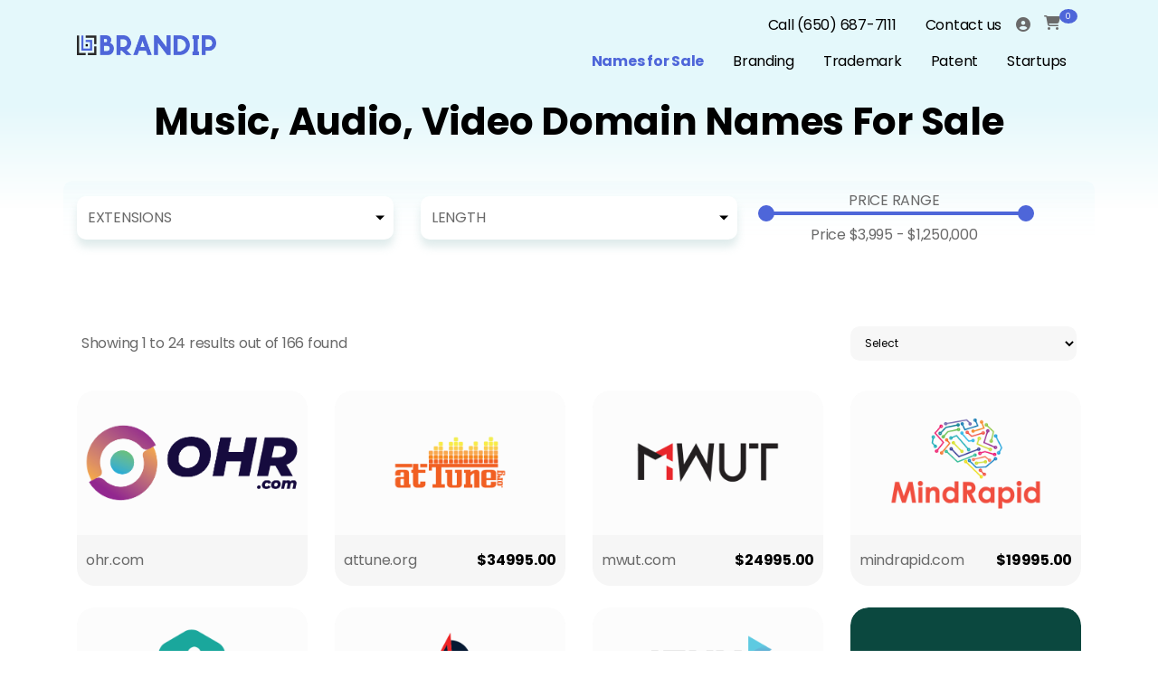

--- FILE ---
content_type: text/html; charset=UTF-8
request_url: https://brandip.com/domain-names-for-sale/public/browse-by-category/music-audio-video
body_size: 26894
content:
<!DOCTYPE html>
<html lang="en-us">
<head>
    <meta charset="UTF-8">
    <title>Explore Music, Audio, Video Domains for Sale | Brandip</title>
    <meta name="description" content="Discover a wide range of premium Music, Audio, Video domains for sale at Brandip. Find unique and compelling brand identities to elevate your business.">
    <meta name="robots" content="index,follow"/>
    <meta http-equiv="X-Content-Type-Options" content="nosniff">
    <meta http-equiv="X-UA-Compatible" content="IE=edge">
    <meta name="referrer" content="strict-origin-when-cross-origin">
    <meta name="viewport" content="width=device-width, initial-scale=1">
    <meta name="csrf-token" content="tuvbKiKgwHaKd0PjAojWXKujnjFUIeTrdOWtZ0Kr">
    <meta http-equiv="content-language" content="en-us">
    
    <meta property="og:type" content="website"/>
    <meta property="og:title" content="Explore Music, Audio, Video Domains for Sale | Brandip"/>
    <meta property="og:description" content="Discover a wide range of premium Music, Audio, Video domains for sale at Brandip. Find unique and compelling brand identities to elevate your business."/>
    <meta property="og:url" content="https://brandip.com/domain-names-for-sale/public/browse-by-category/music-audio-video"/>
    <meta property="og:image" content="https://brandip.com/control/storage/uploads/images/settings/ogLogo.jpg"/>

  <!-- Twitter Meta Tags -->
<meta name="twitter:card" content="summary_large_image">
<meta property="twitter:domain" content="brandip.com">
<meta property="twitter:url" content="https://brandip.com/domain-names-for-sale/public/browse-by-category/music-audio-video">
<meta name="twitter:title" content="Explore Music, Audio, Video Domains for Sale | Brandip">
<meta name="twitter:description" content="Discover a wide range of premium Music, Audio, Video domains for sale at Brandip. Find unique and compelling brand identities to elevate your business.">
<meta name="twitter:image" content="https://brandip.com/control/storage/uploads/images/settings/ogLogo.jpg">
<meta name="msvalidate.01" content="1D212B8FE2EC3E71B89463C506D6112B" />


    
    <link rel="canonical" href="https://brandip.com/domain-names-for-sale/public/browse-by-category/music-audio-video" />
   <link rel="alternate" hreflang="en-us" href="https://brandip.com/domain-names-for-sale/public/browse-by-category/"/>
    <link rel="icon" sizes="16x16" href="https://brandip.com/domain-names-for-sale/storage/app/public/channel/1/favi.png" />
    <link rel="stylesheet" href="https://maxcdn.bootstrapcdn.com/bootstrap/4.5.2/css/bootstrap.min.css" />
    <link rel="stylesheet" href="https://brandip.com/domain-names-for-sale/public/vendor/webkul/ui/assets/css/ui.css">
    <link rel="stylesheet" href="https://brandip.com/domain-names-for-sale/public/themes/Brandip/assets/css/bootstrap.css">
    <link rel="stylesheet" href="https://brandip.com/domain-names-for-sale/public/themes/Brandip/assets/css/style.css">
    <link rel="stylesheet" href="https://brandip.com/domain-names-for-sale/public/themes/Brandip/assets/css/shop.css">
    <link rel="stylesheet" href="https://brandip.com/domain-names-for-sale/public/themes/Brandip/assets/css/newstyle.css">
    <link href="https://fonts.googleapis.com/css?family=Poppins:300,400,500,700" rel="stylesheet" type="text/css">
    <link href="https://fonts.googleapis.com/icon?family=Material+Icons" rel="stylesheet">
    <link rel="stylesheet" href="https://cdnjs.cloudflare.com/ajax/libs/font-awesome/4.7.0/css/font-awesome.min.css">
    <link href="https://cdnjs.cloudflare.com/ajax/libs/font-awesome/6.5.2/css/all.min.css" rel="stylesheet" type="text/css">
    <!-- Additional Stylesheets if needed -->
    
            <!-- Google Tag Manager -->
        <script>(function(w,d,s,l,i){w[l]=w[l]||[];w[l].push({'gtm.start':
        new Date().getTime(),event:'gtm.js'});var f=d.getElementsByTagName(s)[0],
        j=d.createElement(s),dl=l!='dataLayer'?'&l='+l:'';j.async=true;j.src=
        'https://www.googletagmanager.com/gtm.js?id='+i+dl;f.parentNode.insertBefore(j,f);
        })(window,document,'script','dataLayer','GTM-MRM78RK');</script>
        <!-- End Google Tag Manager -->

    <script src="https://ajax.googleapis.com/ajax/libs/jquery/3.5.1/jquery.min.js"></script>
    <script src="https://maxcdn.bootstrapcdn.com/bootstrap/4.5.2/js/bootstrap.min.js"></script>
    <script type="text/javascript" src="https://brandip.com/domain-names-for-sale/public/vendor/webkul/ui/assets/js/jquery-3.4.1.min.js"></script>
    <script type="text/javascript" src="https://brandip.com/domain-names-for-sale/public/vendor/webkul/ui/assets/js/popper.min.js"></script>
    <script type="text/javascript" src="https://brandip.com/domain-names-for-sale/public/vendor/webkul/ui/assets/js/bootstrap-4.4.1.js"></script>
    <script src="https://brandip.com/domain-names-for-sale/public/vendor/webkul/ui/assets/js/main.js" type="text/javascript"></script>
    <script type="text/javascript" src="https://brandip.com/domain-names-for-sale/public/vendor/webkul/ui/assets/js/multislider.js"></script>
    <!-- Additional Scripts if needed -->
    
  <!-- Schema Scripts -->
<script>
  document.addEventListener("DOMContentLoaded", function () {
    var categoryName = "Music, Audio, Video"; // Dynamic category name from Blade template
    var currentUrl = window.location.href; // Get the current page URL dynamically

    // WebPage Schema
    var webPageSchema = {
      "@context": "https://schema.org",
      "@type": "WebPage",
      "name": categoryName + " Domain Names for Sale",
      "description": "Explore premium " + categoryName + " domain names available for sale. Perfect for businesses and organizations in the " + categoryName + " industry.",
      "url": currentUrl
    };

    // LocalBusiness Schema
    var localBusinessSchema = {
      "@context": "https://schema.org",
      "@type": "LocalBusiness",
      "name": "Brandip - " + categoryName + " Domain Names",
      "description": "Premium " + categoryName + " domain names for sale. Perfect for businesses and organizations in the " + categoryName + " industry.",
      "keywords": categoryName + " domain names, Premium " + categoryName + " domains, " + categoryName + " industry domain names, Domain names for " + categoryName + " businesses, " + categoryName + " brand domain names, Best " + categoryName + " domains for sale, Top " + categoryName + " business domains, Exclusive " + categoryName + " domains, " + categoryName + " website domain names, Creative domain names for " + categoryName + " startups",
      "url": currentUrl,
      "logo": "https://brandip.com/control/storage/uploads/images/settings/1619193619.png",
      "telephone": "(650) 687-7111",
      "email": "info@brandip.com",
      "address": {
        "@type": "PostalAddress",
        "streetAddress": "49004 Woodgrove Commont",
        "addressLocality": "Fremont",
        "addressRegion": "CA",
        "postalCode": "94539",
        "addressCountry": "US"
      },
      "geo": {
        "@type": "GeoCoordinates",
        "latitude": "37.7749",
        "longitude": "-122.4194"
      },
      "openingHours": "Mo-Fr 00:00-23:59",
      "sameAs": [
        "https://www.facebook.com/digitalbrandip/",
        "https://twitter.com/DigitalBrandip",
        "https://www.linkedin.com/company/brandip/"
      ]
    };

    // ItemList Schema
    var itemListSchema = {
      "@context": "https://schema.org",
      "@type": "ItemList",
      "name": categoryName + " Domain Names",
      "itemListElement": [
                {
          "@type": "ListItem",
          "position": 1,
          "url": "https://brandip.com/domain-names-for-sale/public/ohr-com",
          "name": "ohr.com"
        },                {
          "@type": "ListItem",
          "position": 2,
          "url": "https://brandip.com/domain-names-for-sale/public/attune-org",
          "name": "attune.org"
        },                {
          "@type": "ListItem",
          "position": 3,
          "url": "https://brandip.com/domain-names-for-sale/public/mwut-com",
          "name": "mwut.com"
        },                {
          "@type": "ListItem",
          "position": 4,
          "url": "https://brandip.com/domain-names-for-sale/public/mindrapid-com",
          "name": "mindrapid.com"
        },                {
          "@type": "ListItem",
          "position": 5,
          "url": "https://brandip.com/domain-names-for-sale/public/mogavie-com",
          "name": "mogavie.com"
        },                {
          "@type": "ListItem",
          "position": 6,
          "url": "https://brandip.com/domain-names-for-sale/public/zmerkle-com",
          "name": "zmerkle.com"
        },                {
          "@type": "ListItem",
          "position": 7,
          "url": "https://brandip.com/domain-names-for-sale/public/jtvy-com",
          "name": "jtvy.com"
        },                {
          "@type": "ListItem",
          "position": 8,
          "url": "https://brandip.com/domain-names-for-sale/public/super7films-com",
          "name": "super7films.com"
        },                {
          "@type": "ListItem",
          "position": 9,
          "url": "https://brandip.com/domain-names-for-sale/public/goldendomemedia-com",
          "name": "goldendomemedia.com"
        },                {
          "@type": "ListItem",
          "position": 10,
          "url": "https://brandip.com/domain-names-for-sale/public/nuitrone-com",
          "name": "nuitrone.com"
        },                {
          "@type": "ListItem",
          "position": 11,
          "url": "https://brandip.com/domain-names-for-sale/public/televanity-com",
          "name": "televanity.com"
        },                {
          "@type": "ListItem",
          "position": 12,
          "url": "https://brandip.com/domain-names-for-sale/public/sways-club",
          "name": "sways.club"
        },                {
          "@type": "ListItem",
          "position": 13,
          "url": "https://brandip.com/domain-names-for-sale/public/theallstars-club",
          "name": "theallstars.club"
        },                {
          "@type": "ListItem",
          "position": 14,
          "url": "https://brandip.com/domain-names-for-sale/public/cinmix-com",
          "name": "cinmix.com"
        },                {
          "@type": "ListItem",
          "position": 15,
          "url": "https://brandip.com/domain-names-for-sale/public/symbolband-com",
          "name": "symbolband.com"
        },                {
          "@type": "ListItem",
          "position": 16,
          "url": "https://brandip.com/domain-names-for-sale/public/omnitruth-com",
          "name": "omnitruth.com"
        },                {
          "@type": "ListItem",
          "position": 17,
          "url": "https://brandip.com/domain-names-for-sale/public/truebash-com",
          "name": "truebash.com"
        },                {
          "@type": "ListItem",
          "position": 18,
          "url": "https://brandip.com/domain-names-for-sale/public/drumiot-com",
          "name": "drumiot.com"
        },                {
          "@type": "ListItem",
          "position": 19,
          "url": "https://brandip.com/domain-names-for-sale/public/highmelody-com",
          "name": "highmelody.com"
        },                {
          "@type": "ListItem",
          "position": 20,
          "url": "https://brandip.com/domain-names-for-sale/public/ownclips-com",
          "name": "ownclips.com"
        },                {
          "@type": "ListItem",
          "position": 21,
          "url": "https://brandip.com/domain-names-for-sale/public/compositeranking-com",
          "name": "compositeranking.com"
        },                {
          "@type": "ListItem",
          "position": 22,
          "url": "https://brandip.com/domain-names-for-sale/public/tunelib-com",
          "name": "tunelib.com"
        },                {
          "@type": "ListItem",
          "position": 23,
          "url": "https://brandip.com/domain-names-for-sale/public/partyganja-com",
          "name": "partyganja.com"
        },                {
          "@type": "ListItem",
          "position": 24,
          "url": "https://brandip.com/domain-names-for-sale/public/coolrox-com",
          "name": "coolrox.com"
        }              ]
    };

    // Inject the WebPage schema into the page
    var webPageScript = document.createElement('script');
    webPageScript.type = 'application/ld+json';
    webPageScript.text = JSON.stringify(webPageSchema);
    document.head.appendChild(webPageScript);

    // Inject the LocalBusiness schema into the page
    var localBusinessScript = document.createElement('script');
    localBusinessScript.type = 'application/ld+json';
    localBusinessScript.text = JSON.stringify(localBusinessSchema);
    document.head.appendChild(localBusinessScript);

    // Inject the ItemList schema into the page
    var itemListScript = document.createElement('script');
    itemListScript.type = 'application/ld+json';
    itemListScript.text = JSON.stringify(itemListSchema);
    document.head.appendChild(itemListScript);
  });
</script>
<!-- End Schema Scripts -->

</head>

<body>
<overlay-loader :is-open="show_loader"></overlay-loader>
    </div>
    <script type="text/javascript">
        window.flashMessages = [];

        
        window.serverErrors = [];

                                </script>
    <script>
$("span.dropdown-toggle").click(function(){
     $("ul.dropdown-list").toggle();
   });
$("div#cart-toggle").click(function(){
     $("div#cart-block").toggle();
   });
</script>

    
    <script>
    window.addEventListener("load", function(event) {
        $('.testing').each(function(index) {
            if ($(this).siblings(':not(.path-hint)').length == 1
                && $(this).next().prop("tagName") != 'INPUT'
                && $(this).next().prop("tagName") != 'TEXTAREA'
                && $(this).next().prop("tagName") != 'SELECT'
            ) {
                $(this).next().addClass('path-hint');

                $(this).next().attr({
                    'data-toggle': 'tooltip',
                    'data-title': $(this).parent('.path-hint').attr('data-title'),
                    'data-id': $(this).parent('.path-hint').attr('data-id')
                });

                $(this).unwrap();
            }

            $(this).remove();
        });

        $('.path-hint').on('mouseover', function(e) {
            e.stopPropagation();

            var currentElement = $(e.currentTarget);

            var tooltipContent = '<h4>Template</h4>' + currentElement.attr('data-title');

            if ($(this).parents('.path-hint').length) {
                tooltipContent += '<h4>Parents</h4>';

                tooltipContent += '<ul>';

                $(this).parents('.path-hint').each(function(index) {
                    tooltipContent += '<li>' + $(this).attr('data-title')  + '</li>';
                });

                tooltipContent += '</ul>';
            }

            $('body').append("<span class='path-hint-tooltip' id='" + currentElement.attr('data-id') + "'>" + tooltipContent + "</span>")

            var elementWidth = currentElement.outerWidth()

            var tooltipWidth = $('.path-hint-tooltip').outerWidth()

            var leftOffset = currentElement.offset().left;

            minus = 0;

            temp = leftOffset + (elementWidth / 2) + (tooltipWidth / 2)

            if (temp > $(window).outerWidth()) {
                minus = temp - $(window).outerWidth();
            }

            if (elementWidth > tooltipWidth) {
                var left = leftOffset + ((elementWidth / 2) - (tooltipWidth / 2));
            } else {
                var left = leftOffset - ((tooltipWidth / 2) - (elementWidth / 2));
            }

            if (left <= 0) {
                left = 10;
            }

            $('.path-hint-tooltip').css('left', left - minus)

            $('.path-hint-tooltip').css('top', currentElement.offset().top + 20)
        })

        $('[data-toggle="tooltip"]').on('mouseout', function(e) {
            var currentElement = $(e.currentTarget);

            $("#" + currentElement.attr('data-id')).remove();
        })
    })
</script>

    <div class="modal-overlay"></div>

    <script>
        
    </script>

    <script>
       $(document).ready(function () 
       {                 

      $('div.product_rightsection, div#product_nextsection').find('ul').addClass('product-details');
      $('div.product_rightsection, div#product_nextsection').find('p').addClass('listp');      
      $('div#product_middlesection').find('p,span,strong').addClass('tag_desc');
      $('div#keyword_section').find('p,span,strong').addClass('badge badge-keyword');

      $('section#cart-design, section#product-design, section#signup-design').nextAll('section.featured-products').addClass('cartshopping-display').css({"display": "none"});
      $('section#cart-design, section#product-design, section#signup-design, section.cartshopping-display').next('p').addClass('para-design').css({"display": "none"});   

    });
    </script>  

   <script type="text/javascript">
            $(window).on("scroll", function() {
                if($(window).scrollTop() > 100) {
                    $(".navbar").addClass("navbar-white");
                } else {

                   $(".navbar").removeClass("navbar-white");
                }
            });
    </script>  
    <script>
function openNav() {
    if(window.matchMedia('only screen and (device-width: 768px)').matches) {
        document.getElementById("mySidenav").style.width = "50%";
    }else{

        document.getElementById("mySidenav").style.width = "92%";
    }
}

function closeNav() {
  document.getElementById("mySidenav").style.width = "0";
}

</script>

    <script>

$(document).ready(function() {
  $('.noUi-handle').on('click', function() {

  });
  var rangeSlider = document.getElementById('slider-range');
  var min = document.getElementById("minval").value;
  var max = document.getElementById("maxval").value;
  var max1=parseInt(max);
  var min1=parseInt(min);

  var moneyFormat = wNumb({
    decimals: 0,
    thousand: ',',
    prefix: '$'
  });
  noUiSlider.create(rangeSlider, {
    start: [min1,max1],
    step: 1,
    range: {
      'min': min1,
      'max': max1
    },
    format: moneyFormat,
    connect: true
  });

  rangeSlider.noUiSlider.on('update', function(values, handle) {
    document.getElementById('slider-range-value1').innerHTML = values[0];
    document.getElementById('slider-range-value2').innerHTML = values[1];
     document.getElementById('min-value').value =
      values[0].replace(/[^\d.-]/g, '');
    document.getElementById('max-value').value =
      values[1].replace(/[^\d.-]/g, '');

  });
});

$(document).ready(function() {
  $('.noUi-handle').on('click', function() {

  });
  var rangeSlider = document.getElementById('slider-range1');
  var min1 = document.getElementById("minval1").value;
  var max1 = document.getElementById("maxval1").value;
  var max2=parseInt(max1);
  var min2=parseInt(min1);

  var moneyFormat = wNumb({
    decimals: 0,
    thousand: ',',
    prefix: '$'
  });
  noUiSlider.create(rangeSlider, {
    start: [min2,max2],
    step: 1,
    range: {
      'min': min2,
      'max': max2
    },
    format: moneyFormat,
    connect: true
  });

  rangeSlider.noUiSlider.on('update', function(values, handle) {
    document.getElementById('slider-range-value12').innerHTML = values[0];
    document.getElementById('slider-range-value22').innerHTML = values[1];
     document.getElementById('min-value44').value =
      values[0].replace(/[^\d.-]/g, '');
    document.getElementById('max-value44').value =
      values[1].replace(/[^\d.-]/g, '');

  });
});

(function(factory) {
  if (typeof define === 'function' && define.amd) {

    define([], factory);
  } else if (typeof exports === 'object') {

    module.exports = factory();
  } else {

    window.noUiSlider = factory();
  }
}(function() {
  'use strict';

  function unique(array) {
      return array.filter(function(a) {
        return !this[a] ? this[a] = true : false;
      }, {});
    }

  function closest(value, to) {
      return Math.round(value / to) * to;
    }

  function offset(elem) {
      var rect = elem.getBoundingClientRect(),
        doc = elem.ownerDocument,
        docElem = doc.documentElement,
        pageOffset = getPageOffset();

      if (/webkit.*Chrome.*Mobile/i.test(navigator.userAgent)) {
        pageOffset.x = 0;
      }
      return {
        top: rect.top + pageOffset.y - docElem.clientTop,
        left: rect.left + pageOffset.x - docElem.clientLeft
      };
    }

  function isNumeric(a) {
      return typeof a === 'number' && !isNaN(a) && isFinite(a);
    }

  function accurateNumber(number) {
      var p = Math.pow(10, 7);
      return Number((Math.round(number * p) / p).toFixed(7));
    }

  function addClassFor(element, className, duration) {
      addClass(element, className);
      setTimeout(function() {
        removeClass(element, className);
      }, duration);
    }

  function limit(a) {
      return Math.max(Math.min(a, 100), 0);
    }

  function asArray(a) {
      return Array.isArray(a) ? a : [a];
    }

  function countDecimals(numStr) {
      var pieces = numStr.split(".");
      return pieces.length > 1 ? pieces[1].length : 0;
    }

  function addClass(el, className) {
      if (el.classList) {
        el.classList.add(className);
      } else {
        el.className += ' ' + className;
      }
    }

  function removeClass(el, className) {
      if (el.classList) {
        el.classList.remove(className);
      } else {
        el.className = el.className.replace(new RegExp('(^|\\b)' +
          className.split(' ').join('|') + '(\\b|$)', 'gi'), ' ');
      }
    }

  function hasClass(el, className) {
      return el.classList ? el.classList.contains(className) : new RegExp(
        '\\b' + className + '\\b').test(el.className);
    }

  function getPageOffset() {
      var supportPageOffset = window.pageXOffset !== undefined,
        isCSS1Compat = ((document.compatMode || "") === "CSS1Compat"),
        x = supportPageOffset ? window.pageXOffset : isCSS1Compat ?
        document.documentElement.scrollLeft : document.body.scrollLeft,
        y = supportPageOffset ? window.pageYOffset : isCSS1Compat ?
        document.documentElement.scrollTop : document.body.scrollTop;
      return {
        x: x,
        y: y
      };
    }

  function stopPropagation(e) {
      e.stopPropagation();
    }

  function addCssPrefix(cssPrefix) {
    return function(className) {
      return cssPrefix + className;
    };
  }
  var

    actions = window.navigator.pointerEnabled ? {
      start: 'pointerdown',
      move: 'pointermove',
      end: 'pointerup'
    } : window.navigator.msPointerEnabled ? {
      start: 'MSPointerDown',
      move: 'MSPointerMove',
      end: 'MSPointerUp'
    } : {
      start: 'mousedown touchstart',
      move: 'mousemove touchmove',
      end: 'mouseup touchend'
    },
    defaultCssPrefix = 'noUi-';

  function subRangeRatio(pa, pb) {
      return (100 / (pb - pa));
    }

  function fromPercentage(range, value) {
      return (value * 100) / (range[1] - range[0]);
    }

  function toPercentage(range, value) {
      return fromPercentage(range, range[0] < 0 ? value + Math.abs(range[0]) :
        value - range[0]);
    }

  function isPercentage(range, value) {
      return ((value * (range[1] - range[0])) / 100) + range[0];
    }

  function getJ(value, arr) {
      var j = 1;
      while (value >= arr[j]) {
        j += 1;
      }
      return j;
    }

  function toStepping(xVal, xPct, value) {
      if (value >= xVal.slice(-1)[0]) {
        return 100;
      }
      var j = getJ(value, xVal),
        va, vb, pa, pb;
      va = xVal[j - 1];
      vb = xVal[j];
      pa = xPct[j - 1];
      pb = xPct[j];
      return pa + (toPercentage([va, vb], value) / subRangeRatio(pa, pb));
    }

  function fromStepping(xVal, xPct, value) {

      if (value >= 100) {
        return xVal.slice(-1)[0];
      }
      var j = getJ(value, xPct),
        va, vb, pa, pb;
      va = xVal[j - 1];
      vb = xVal[j];
      pa = xPct[j - 1];
      pb = xPct[j];
      return isPercentage([va, vb], (value - pa) * subRangeRatio(pa, pb));
    }

  function getStep(xPct, xSteps, snap, value) {
      if (value === 100) {
        return value;
      }
      var j = getJ(value, xPct),
        a, b;

      if (snap) {
        a = xPct[j - 1];
        b = xPct[j];

        if ((value - a) > ((b - a) / 2)) {
          return b;
        }
        return a;
      }
      if (!xSteps[j - 1]) {
        return value;
      }
      return xPct[j - 1] + closest(value - xPct[j - 1], xSteps[j - 1]);
    }

  function handleEntryPoint(index, value, that) {
    var percentage;

    if (typeof value === "number") {
      value = [value];
    }

    if (Object.prototype.toString.call(value) !== '[object Array]') {
      throw new Error("noUiSlider: 'range' contains invalid value.");
    }

    if (index === 'min') {
      percentage = 0;
    } else if (index === 'max') {
      percentage = 100;
    } else {
      percentage = parseFloat(index);
    }

    if (!isNumeric(percentage) || !isNumeric(value[0])) {
      throw new Error("noUiSlider: 'range' value isn't numeric.");
    }

    that.xPct.push(percentage);
    that.xVal.push(value[0]);

    if (!percentage) {
      if (!isNaN(value[1])) {
        that.xSteps[0] = value[1];
      }
    } else {
      that.xSteps.push(isNaN(value[1]) ? false : value[1]);
    }
  }

  function handleStepPoint(i, n, that) {

      if (!n) {
        return true;
      }

      that.xSteps[i] = fromPercentage([
        that.xVal[i], that.xVal[i + 1]
      ], n) / subRangeRatio(that.xPct[i], that.xPct[i + 1]);
    }

  function Spectrum(entry, snap, direction, singleStep) {
    this.xPct = [];
    this.xVal = [];
    this.xSteps = [singleStep || false];
    this.xNumSteps = [false];
    this.snap = snap;
    this.direction = direction;
    var index, ordered = [  ];

    for (index in entry) {
      if (entry.hasOwnProperty(index)) {
        ordered.push([entry[index], index]);
      }
    }

    if (ordered.length && typeof ordered[0][0] === "object") {
      ordered.sort(function(a, b) {
        return a[0][0] - b[0][0];
      });
    } else {
      ordered.sort(function(a, b) {
        return a[0] - b[0];
      });
    }

    for (index = 0; index < ordered.length; index++) {
      handleEntryPoint(ordered[index][1], ordered[index][0], this);
    }

    this.xNumSteps = this.xSteps.slice(0);

    for (index = 0; index < this.xNumSteps.length; index++) {
      handleStepPoint(index, this.xNumSteps[index], this);
    }
  }
  Spectrum.prototype.getMargin = function(value) {
    return this.xPct.length === 2 ? fromPercentage(this.xVal, value) :
      false;
  };
  Spectrum.prototype.toStepping = function(value) {
    value = toStepping(this.xVal, this.xPct, value);

    if (this.direction) {
      value = 100 - value;
    }
    return value;
  };
  Spectrum.prototype.fromStepping = function(value) {

    if (this.direction) {
      value = 100 - value;
    }
    return accurateNumber(fromStepping(this.xVal, this.xPct, value));
  };
  Spectrum.prototype.getStep = function(value) {

    if (this.direction) {
      value = 100 - value;
    }
    value = getStep(this.xPct, this.xSteps, this.snap, value);
    if (this.direction) {
      value = 100 - value;
    }
    return value;
  };
  Spectrum.prototype.getApplicableStep = function(value) {

    var j = getJ(value, this.xPct),
      offset = value === 100 ? 2 : 1;
    return [this.xNumSteps[j - 2], this.xVal[j - offset], this.xNumSteps[
      j - offset]];
  };

  Spectrum.prototype.convert = function(value) {
    return this.getStep(this.toStepping(value));
  };

  var defaultFormatter = {
    'to': function(value) {
      return value !== undefined && value.toFixed(2);
    },
    'from': Number
  };

  function testStep(parsed, entry) {
    if (!isNumeric(entry)) {
      throw new Error("noUiSlider: 'step' is not numeric.");
    }

    parsed.singleStep = entry;
  }

  function testRange(parsed, entry) {

    if (typeof entry !== 'object' || Array.isArray(entry)) {
      throw new Error("noUiSlider: 'range' is not an object.");
    }

    if (entry.min === undefined || entry.max === undefined) {
      throw new Error("noUiSlider: Missing 'min' or 'max' in 'range'.");
    }

    if (entry.min === entry.max) {
      throw new Error(
        "noUiSlider: 'range' 'min' and 'max' cannot be equal.");
    }
    parsed.spectrum = new Spectrum(entry, parsed.snap, parsed.dir, parsed
      .singleStep);
  }

  function testStart(parsed, entry) {
    entry = asArray(entry);

    if (!Array.isArray(entry) || !entry.length || entry.length > 2) {
      throw new Error("noUiSlider: 'start' option is incorrect.");
    }

    parsed.handles = entry.length;

    parsed.start = entry;
  }

  function testSnap(parsed, entry) {

    parsed.snap = entry;
    if (typeof entry !== 'boolean') {
      throw new Error("noUiSlider: 'snap' option must be a boolean.");
    }
  }

  function testAnimate(parsed, entry) {

    parsed.animate = entry;
    if (typeof entry !== 'boolean') {
      throw new Error("noUiSlider: 'animate' option must be a boolean.");
    }
  }

  function testConnect(parsed, entry) {
    if (entry === 'lower' && parsed.handles === 1) {
      parsed.connect = 1;
    } else if (entry === 'upper' && parsed.handles === 1) {
      parsed.connect = 2;
    } else if (entry === true && parsed.handles === 2) {
      parsed.connect = 3;
    } else if (entry === false) {
      parsed.connect = 0;
    } else {
      throw new Error(
        "noUiSlider: 'connect' option doesn't match handle count.");
    }
  }

  function testOrientation(parsed, entry) {

    switch (entry) {
      case 'horizontal':
        parsed.ort = 0;
        break;
      case 'vertical':
        parsed.ort = 1;
        break;
      default:
        throw new Error("noUiSlider: 'orientation' option is invalid.");
    }
  }

  function testMargin(parsed, entry) {
    if (!isNumeric(entry)) {
      throw new Error("noUiSlider: 'margin' option must be numeric.");
    }

    if (entry === 0) {
      return;
    }
    parsed.margin = parsed.spectrum.getMargin(entry);
    if (!parsed.margin) {
      throw new Error(
        "noUiSlider: 'margin' option is only supported on linear sliders."
      );
    }
  }

  function testLimit(parsed, entry) {
    if (!isNumeric(entry)) {
      throw new Error("noUiSlider: 'limit' option must be numeric.");
    }
    parsed.limit = parsed.spectrum.getMargin(entry);
    if (!parsed.limit) {
      throw new Error(
        "noUiSlider: 'limit' option is only supported on linear sliders."
      );
    }
  }

  function testDirection(parsed, entry) {

    switch (entry) {
      case 'ltr':
        parsed.dir = 0;
        break;
      case 'rtl':
        parsed.dir = 1;
        parsed.connect = [0, 2, 1, 3][parsed.connect];
        break;
      default:
        throw new Error(
          "noUiSlider: 'direction' option was not recognized.");
    }
  }

  function testBehaviour(parsed, entry) {

    if (typeof entry !== 'string') {
      throw new Error(
        "noUiSlider: 'behaviour' must be a string containing options.");
    }

    var tap = entry.indexOf('tap') >= 0,
      drag = entry.indexOf('drag') >= 0,
      fixed = entry.indexOf('fixed') >= 0,
      snap = entry.indexOf('snap') >= 0,
      hover = entry.indexOf('hover') >= 0;

    if (drag && !parsed.connect) {
      throw new Error(
        "noUiSlider: 'drag' behaviour must be used with 'connect': true."
      );
    }
    parsed.events = {
      tap: tap || snap,
      drag: drag,
      fixed: fixed,
      snap: snap,
      hover: hover
    };
  }

  function testTooltips(parsed, entry) {
    var i;
    if (entry === false) {
      return;
    } else if (entry === true) {
      parsed.tooltips = [];
      for (i = 0; i < parsed.handles; i++) {
        parsed.tooltips.push(true);
      }
    } else {
      parsed.tooltips = asArray(entry);
      if (parsed.tooltips.length !== parsed.handles) {
        throw new Error(
          "noUiSlider: must pass a formatter for all handles.");
      }
      parsed.tooltips.forEach(function(formatter) {
        if (typeof formatter !== 'boolean' && (typeof formatter !==
          'object' || typeof formatter.to !== 'function')) {
          throw new Error(
            "noUiSlider: 'tooltips' must be passed a formatter or 'false'."
          );
        }
      });
    }
  }

  function testFormat(parsed, entry) {
    parsed.format = entry;

    if (typeof entry.to === 'function' && typeof entry.from ===
      'function') {
      return true;
    }
    throw new Error(
      "noUiSlider: 'format' requires 'to' and 'from' methods.");
  }

  function testCssPrefix(parsed, entry) {
      if (entry !== undefined && typeof entry !== 'string') {
        throw new Error("noUiSlider: 'cssPrefix' must be a string.");
      }
      parsed.cssPrefix = entry;
    }

  function testOptions(options) {

    var parsed = {
        margin: 0,
        limit: 0,
        animate: true,
        format: defaultFormatter
      },
      tests;

    tests = {
      'step': {
        r: false,
        t: testStep
      },
      'start': {
        r: true,
        t: testStart
      },
      'connect': {
        r: true,
        t: testConnect
      },
      'direction': {
        r: true,
        t: testDirection
      },
      'snap': {
        r: false,
        t: testSnap
      },
      'animate': {
        r: false,
        t: testAnimate
      },
      'range': {
        r: true,
        t: testRange
      },
      'orientation': {
        r: false,
        t: testOrientation
      },
      'margin': {
        r: false,
        t: testMargin
      },
      'limit': {
        r: false,
        t: testLimit
      },
      'behaviour': {
        r: true,
        t: testBehaviour
      },
      'format': {
        r: false,
        t: testFormat
      },
      'tooltips': {
        r: false,
        t: testTooltips
      },
      'cssPrefix': {
        r: false,
        t: testCssPrefix
      }
    };
    var defaults = {
      'connect': false,
      'direction': 'ltr',
      'behaviour': 'tap',
      'orientation': 'horizontal'
    };

    Object.keys(tests).forEach(function(name) {

      if (options[name] === undefined && defaults[name] === undefined) {
        if (tests[name].r) {
          throw new Error("noUiSlider: '" + name + "' is required.");
        }
        return true;
      }
      tests[name].t(parsed, options[name] === undefined ? defaults[
        name] : options[name]);
    });

    parsed.pips = options.pips;

    parsed.style = parsed.ort ? 'top' : 'left';
    return parsed;
  }

  function closure(target, options) {

      var scope_Target = target,
        scope_Locations = [-1, -1],
        scope_Base,
        scope_Handles,
        scope_Spectrum = options.spectrum,
        scope_Values = [],
        scope_Events = {},
        scope_Self;
      var cssClasses = [

        'target'

        , 'base'

        , 'origin'

        , 'handle'

        , 'horizontal'

        , 'vertical'

        , 'background'

        , 'connect'

        , 'ltr'

        , 'rtl'

        , 'draggable'

        , ''

        , 'state-drag'

        , ''

        , 'state-tap'

        , 'active'

        , ''

        , 'stacking'

        , 'tooltip'

        , ''

        , 'pips'

        , 'marker'

        , 'value'
      ].map(addCssPrefix(options.cssPrefix || defaultCssPrefix));

      function getPositions(a, b, delimit) {

          var c = a + b[0],
            d = a + b[1];

          if (delimit) {
            if (c < 0) {
              d += Math.abs(c);
            }
            if (d > 100) {
              c -= (d - 100);
            }

            return [limit(c), limit(d)];
          }
          return [c, d];
        }

      function fixEvent(e, pageOffset) {

          e.preventDefault();

          var touch = e.type.indexOf('touch') === 0,
            mouse = e.type.indexOf('mouse') === 0,
            pointer = e.type.indexOf('pointer') === 0,
            x, y, event = e;

          if (e.type.indexOf('MSPointer') === 0) {
            pointer = true;
          }
          if (touch) {

            x = e.changedTouches[0].pageX;
            y = e.changedTouches[0].pageY;
          }
          pageOffset = pageOffset || getPageOffset();
          if (mouse || pointer) {
            x = e.clientX + pageOffset.x;
            y = e.clientY + pageOffset.y;
          }
          event.pageOffset = pageOffset;
          event.points = [x, y];
          event.cursor = mouse || pointer; 
          return event;
        }

      function addHandle(direction, index) {
          var origin = document.createElement('div'),
            handle = document.createElement('div'),
            additions = ['-lower', '-upper'];
          if (direction) {
            additions.reverse();
          }
          addClass(handle, cssClasses[3]);
          addClass(handle, cssClasses[3] + additions[index]);
          addClass(origin, cssClasses[2]);
          origin.appendChild(handle);
          return origin;
        }

      function addConnection(connect, target, handles) {

          switch (connect) {
            case 1:
              addClass(target, cssClasses[7]);
              addClass(handles[0], cssClasses[6]);
              break;
            case 3:
              addClass(handles[1], cssClasses[6]);

            case 2:
              addClass(handles[0], cssClasses[7]);

            case 0:
              addClass(target, cssClasses[6]);
              break;
          }
        }

      function addHandles(nrHandles, direction, base) {
          var index, handles = [];

          for (index = 0; index < nrHandles; index += 1) {

            handles.push(base.appendChild(addHandle(direction, index)));
          }
          return handles;
        }

      function addSlider(direction, orientation, target) {

        addClass(target, cssClasses[0]);
        addClass(target, cssClasses[8 + direction]);
        addClass(target, cssClasses[4 + orientation]);
        var div = document.createElement('div');
        addClass(div, cssClasses[1]);
        target.appendChild(div);
        return div;
      }

      function addTooltip(handle, index) {
          if (!options.tooltips[index]) {
            return false;
          }
          var element = document.createElement('div');
          element.className = cssClasses[18];
          return handle.firstChild.appendChild(element);
        }

      function tooltips() {
        if (options.dir) {
          options.tooltips.reverse();
        }

        var tips = scope_Handles.map(addTooltip);
        if (options.dir) {
          tips.reverse();
          options.tooltips.reverse();
        }
        bindEvent('update', function(f, o, r) {
          if (tips[o]) {
            tips[o].innerHTML = options.tooltips[o] === true ? f[o] :
              options.tooltips[o].to(r[o]);
          }
        });
      }

      function getGroup(mode, values, stepped) {

        if (mode === 'range' || mode === 'steps') {
          return scope_Spectrum.xVal;
        }
        if (mode === 'count') {

          var spread = (100 / (values - 1)),
            v, i = 0;
          values = [];

          while ((v = i++ * spread) <= 100) {
            values.push(v);
          }
          mode = 'positions';
        }
        if (mode === 'positions') {

          return values.map(function(value) {
            return scope_Spectrum.fromStepping(stepped ?
              scope_Spectrum.getStep(value) : value);
          });
        }
        if (mode === 'values') {

          if (stepped) {
            return values.map(function(value) {

              return scope_Spectrum.fromStepping(scope_Spectrum.getStep(
                scope_Spectrum.toStepping(value)));
            });
          }

          return values;
        }
      }

      function generateSpread(density, mode, group) {
        function safeIncrement(value, increment) {

          return (value + increment).toFixed(7) / 1;
        }
        var originalSpectrumDirection = scope_Spectrum.direction,
          indexes = {},
          firstInRange = scope_Spectrum.xVal[0],
          lastInRange = scope_Spectrum.xVal[scope_Spectrum.xVal.length -
            1],
          ignoreFirst = false,
          ignoreLast = false,
          prevPct = 0;

        scope_Spectrum.direction = 0;

        group = unique(group.slice().sort(function(a, b) {
          return a - b;
        }));

        if (group[0] !== firstInRange) {
          group.unshift(firstInRange);
          ignoreFirst = true;
        }

        if (group[group.length - 1] !== lastInRange) {
          group.push(lastInRange);
          ignoreLast = true;
        }
        group.forEach(function(current, index) {

          var step, i, q,
            low = current,
            high = group[index + 1],
            newPct, pctDifference, pctPos, type,
            steps, realSteps, stepsize;

          if (mode === 'steps') {
            step = scope_Spectrum.xNumSteps[index];
          }

          if (!step) {
            step = high - low;
          }

          if (low === false || high === undefined) {
            return;
          }

          for (i = low; i <= high; i = safeIncrement(i, step)) {

            newPct = scope_Spectrum.toStepping(i);
            pctDifference = newPct - prevPct;
            steps = pctDifference / density;
            realSteps = Math.round(steps);

            stepsize = pctDifference / realSteps;

            for (q = 1; q <= realSteps; q += 1) {

              pctPos = prevPct + (q * stepsize);
              indexes[pctPos.toFixed(5)] = ['x', 0];
            }

            type = (group.indexOf(i) > -1) ? 1 : (mode === 'steps' ?
              2 : 0);

            if (!index && ignoreFirst) {
              type = 0;
            }
            if (!(i === high && ignoreLast)) {

              indexes[newPct.toFixed(5)] = [i, type];
            }

            prevPct = newPct;
          }
        });

        scope_Spectrum.direction = originalSpectrumDirection;
        return indexes;
      }

      function addMarking(spread, filterFunc, formatter) {
        var style = ['horizontal', 'vertical'][options.ort],
          element = document.createElement('div'),
          out = '';
        addClass(element, cssClasses[20]);
        addClass(element, cssClasses[20] + '-' + style);

        function getSize(type) {
          return ['-normal', '-large', '-sub'][type];
        }

        function getTags(offset, source, values) {
          return 'class="' + source + ' ' + source + '-' + style + ' ' +
            source + getSize(values[1]) + '" style="' + options.style +
            ': ' + offset + '%"';
        }

        function addSpread(offset, values) {
            if (scope_Spectrum.direction) {
              offset = 100 - offset;
            }

            values[1] = (values[1] && filterFunc) ? filterFunc(values[0],
              values[1]) : values[1];

            out += '<div ' + getTags(offset, cssClasses[21], values) +
              '></div>';

            if (values[1]) {
              out += '<div ' + getTags(offset, cssClasses[22], values) +
                '>' + formatter.to(values[0]) + '</div>';
            }
          }

        Object.keys(spread).forEach(function(a) {
          addSpread(a, spread[a]);
        });
        element.innerHTML = out;
        return element;
      }

      function pips(grid) {
          var mode = grid.mode,
            density = grid.density || 1,
            filter = grid.filter || false,
            values = grid.values || false,
            stepped = grid.stepped || false,
            group = getGroup(mode, values, stepped),
            spread = generateSpread(density, mode, group),
            format = grid.format || {
              to: Math.round
            };
          return scope_Target.appendChild(addMarking(spread, filter, format));
        }

      function baseSize() {
          var rect = scope_Base.getBoundingClientRect(),
            alt = 'offset' + ['Width', 'Height'][options.ort];
          return options.ort === 0 ? (rect.width || scope_Base[alt]) : (
            rect.height || scope_Base[alt]);
        }

      function fireEvent(event, handleNumber, tap) {
          if (handleNumber !== undefined && options.handles !== 1) {
            handleNumber = Math.abs(handleNumber - options.dir);
          }
          Object.keys(scope_Events).forEach(function(targetEvent) {
            var eventType = targetEvent.split('.')[0];
            if (event === eventType) {
              scope_Events[targetEvent].forEach(function(callback) {
                callback.call(

                  scope_Self,

                  asArray(valueGet()),

                  handleNumber,

                  asArray(inSliderOrder(Array.prototype.slice.call(
                    scope_Values))),

                  tap || false,

                  scope_Locations);
              });
            }
          });
        }

      function inSliderOrder(values) {

          if (values.length === 1) {
            return values[0];
          }
          if (options.dir) {
            return values.reverse();
          }
          return values;
        }

      function attach(events, element, callback, data) {

          var method = function(e) {
              if (scope_Target.hasAttribute('disabled')) {
                return false;
              }

              if (hasClass(scope_Target, cssClasses[14])) {
                return false;
              }
              e = fixEvent(e, data.pageOffset);

              if (events === actions.start && e.buttons !== undefined && e.buttons >
                1) {
                return false;
              }

              if (data.hover && e.buttons) {
                return false;
              }
              e.calcPoint = e.points[options.ort];

              callback(e, data);
            },
            methods = [];

          events.split(' ').forEach(function(eventName) {
            element.addEventListener(eventName, method, false);
            methods.push([eventName, method]);
          });
          return methods;
        }

      function move(event, data) {

          if (navigator.appVersion.indexOf("MSIE 9") === -1 && event.buttons ===
            0 && data.buttonsProperty !== 0) {
            return end(event, data);
          }
          var handles = data.handles || scope_Handles,
            positions, state = false,
            proposal = ((event.calcPoint - data.start) * 100) / data.baseSize,
            handleNumber = handles[0] === scope_Handles[0] ? 0 : 1,
            i;

          positions = getPositions(proposal, data.positions, handles.length >
            1);
          state = setHandle(handles[0], positions[handleNumber], handles.length ===
            1);
          if (handles.length > 1) {
            state = setHandle(handles[1], positions[handleNumber ? 0 : 1],
              false) || state;
            if (state) {

              for (i = 0; i < data.handles.length; i++) {
                fireEvent('slide', i);
              }
            }
          } else if (state) {

            fireEvent('slide', handleNumber);
          }
        }

      function end(event, data) {

          var active = scope_Base.querySelector('.' + cssClasses[15]),
            handleNumber = data.handles[0] === scope_Handles[0] ? 0 : 1;
          if (active !== null) {
            removeClass(active, cssClasses[15]);
          }

          if (event.cursor) {
            document.body.style.cursor = '';
            document.body.removeEventListener('selectstart', document.body.noUiListener);
          }
          var d = document.documentElement;

          d.noUiListeners.forEach(function(c) {
            d.removeEventListener(c[0], c[1]);
          });

          removeClass(scope_Target, cssClasses[12]);

          fireEvent('set', handleNumber);
          fireEvent('change', handleNumber);

          if (data.handleNumber !== undefined) {
            fireEvent('end', data.handleNumber);
          }
        }

      function documentLeave(event, data) {
          if (event.type === "mouseout" && event.target.nodeName === "HTML" &&
            event.relatedTarget === null) {
            end(event, data);
          }
        }

      function start(event, data) {
          var d = document.documentElement;

          if (data.handles.length === 1) {
            addClass(data.handles[0].children[0], cssClasses[15]);

            if (data.handles[0].hasAttribute('disabled')) {
              return false;
            }
          }

          event.preventDefault();

          event.stopPropagation();

          var moveEvent = attach(actions.move, d, move, {
              start: event.calcPoint,
              baseSize: baseSize(),
              pageOffset: event.pageOffset,
              handles: data.handles,
              handleNumber: data.handleNumber,
              buttonsProperty: event.buttons,
              positions: [
                scope_Locations[0],
                scope_Locations[scope_Handles.length - 1]
              ]
            }),
            endEvent = attach(actions.end, d, end, {
              handles: data.handles,
              handleNumber: data.handleNumber
            });
          var outEvent = attach("mouseout", d, documentLeave, {
            handles: data.handles,
            handleNumber: data.handleNumber
          });
          d.noUiListeners = moveEvent.concat(endEvent, outEvent);

          if (event.cursor) {

            document.body.style.cursor = getComputedStyle(event.target).cursor;

            if (scope_Handles.length > 1) {
              addClass(scope_Target, cssClasses[12]);
            }
            var f = function() {
              return false;
            };
            document.body.noUiListener = f;

            document.body.addEventListener('selectstart', f, false);
          }
          if (data.handleNumber !== undefined) {
            fireEvent('start', data.handleNumber);
          }
        }

      function tap(event) {
          var location = event.calcPoint,
            total = 0,
            handleNumber, to;

          event.stopPropagation();

          scope_Handles.forEach(function(a) {
            total += offset(a)[options.style];
          });

          handleNumber = (location < total / 2 || scope_Handles.length ===
            1) ? 0 : 1;

          if (scope_Handles[handleNumber].hasAttribute('disabled')) {
            handleNumber = handleNumber ? 0 : 1;
          }
          location -= offset(scope_Base)[options.style];

          to = (location * 100) / baseSize();
          if (!options.events.snap) {

            addClassFor(scope_Target, cssClasses[14], 300);
          }

          if (scope_Handles[handleNumber].hasAttribute('disabled')) {
            return false;
          }

          setHandle(scope_Handles[handleNumber], to);
          fireEvent('slide', handleNumber, true);
          fireEvent('set', handleNumber, true);
          fireEvent('change', handleNumber, true);
          if (options.events.snap) {
            start(event, {
              handles: [scope_Handles[handleNumber]]
            });
          }
        }

      function hover(event) {
          var location = event.calcPoint - offset(scope_Base)[options.style],
            to = scope_Spectrum.getStep((location * 100) / baseSize()),
            value = scope_Spectrum.fromStepping(to);
          Object.keys(scope_Events).forEach(function(targetEvent) {
            if ('hover' === targetEvent.split('.')[0]) {
              scope_Events[targetEvent].forEach(function(callback) {
                callback.call(scope_Self, value);
              });
            }
          });
        }

      function events(behaviour) {
          var i, drag;

          if (!behaviour.fixed) {
            for (i = 0; i < scope_Handles.length; i += 1) {

              attach(actions.start, scope_Handles[i].children[0], start, {
                handles: [scope_Handles[i]],
                handleNumber: i
              });
            }
          }

          if (behaviour.tap) {
            attach(actions.start, scope_Base, tap, {
              handles: scope_Handles
            });
          }

          if (behaviour.hover) {
            attach(actions.move, scope_Base, hover, {
              hover: true
            });
            for (i = 0; i < scope_Handles.length; i += 1) {
              ['mousemove MSPointerMove pointermove'].forEach(function(
                eventName) {
                scope_Handles[i].children[0].addEventListener(eventName,
                  stopPropagation, false);
              });
            }
          }

          if (behaviour.drag) {
            drag = [scope_Base.querySelector('.' + cssClasses[7])];
            addClass(drag[0], cssClasses[10]);

            if (behaviour.fixed) {
              drag.push(scope_Handles[(drag[0] === scope_Handles[0] ? 1 : 0)]
                .children[0]);
            }
            drag.forEach(function(element) {
              attach(actions.start, element, start, {
                handles: scope_Handles
              });
            });
          }
        }

      function setHandle(handle, to, noLimitOption) {
          var trigger = handle !== scope_Handles[0] ? 1 : 0,
            lowerMargin = scope_Locations[0] + options.margin,
            upperMargin = scope_Locations[1] - options.margin,
            lowerLimit = scope_Locations[0] + options.limit,
            upperLimit = scope_Locations[1] - options.limit;

          if (scope_Handles.length > 1) {
            to = trigger ? Math.max(to, lowerMargin) : Math.min(to,
              upperMargin);
          }

          if (noLimitOption !== false && options.limit && scope_Handles.length >
            1) {
            to = trigger ? Math.min(to, lowerLimit) : Math.max(to,
              upperLimit);
          }

          to = scope_Spectrum.getStep(to);

          to = limit(parseFloat(to.toFixed(7)));

          if (to === scope_Locations[trigger]) {
            return false;
          }

          if (window.requestAnimationFrame) {
            window.requestAnimationFrame(function() {
              handle.style[options.style] = to + '%';
            });
          } else {
            handle.style[options.style] = to + '%';
          }

          if (!handle.previousSibling) {
            removeClass(handle, cssClasses[17]);
            if (to > 50) {
              addClass(handle, cssClasses[17]);
            }
          }

          scope_Locations[trigger] = to;

          scope_Values[trigger] = scope_Spectrum.fromStepping(to);
          fireEvent('update', trigger);
          return true;
        }

      function setValues(count, values) {
          var i, trigger, to;

          if (options.limit) {
            count += 1;
          }

          for (i = 0; i < count; i += 1) {
            trigger = i % 2;

            to = values[trigger];

            if (to !== null && to !== false) {

              if (typeof to === 'number') {
                to = String(to);
              }
              to = options.format.from(to);

              if (to === false || isNaN(to) || setHandle(scope_Handles[
                trigger], scope_Spectrum.toStepping(to), i === (3 -
                options.dir)) === false) {
                fireEvent('update', trigger);
              }
            }
          }
        }

      function valueSet(input) {
          var count, values = asArray(input),
            i;

          if (options.dir && options.handles > 1) {
            values.reverse();
          }

          if (options.animate && scope_Locations[0] !== -1) {
            addClassFor(scope_Target, cssClasses[14], 300);
          }

          count = scope_Handles.length > 1 ? 3 : 1;
          if (values.length === 1) {
            count = 1;
          }
          setValues(count, values);

          for (i = 0; i < scope_Handles.length; i++) {

            if (values[i] !== null) {
              fireEvent('set', i);
            }
          }
        }

      function valueGet() {
          var i, retour = [];

          for (i = 0; i < options.handles; i += 1) {
            retour[i] = options.format.to(scope_Values[i]);
          }
          return inSliderOrder(retour);
        }

      function destroy() {
          cssClasses.forEach(function(cls) {
            if (!cls) {
              return;
            } 
            removeClass(scope_Target, cls);
          });
          while (scope_Target.firstChild) {
            scope_Target.removeChild(scope_Target.firstChild);
          }
          delete scope_Target.noUiSlider;
        }

      function getCurrentStep() {

          var retour = scope_Locations.map(function(location, index) {
            var step = scope_Spectrum.getApplicableStep(location),

              stepDecimals = countDecimals(String(step[2])),

              value = scope_Values[index],

              increment = location === 100 ? null : step[2],

              prev = Number((value - step[2]).toFixed(stepDecimals)),

              decrement = location === 0 ? null : (prev >= step[1]) ?
              step[2] : (step[0] || false);
            return [decrement, increment];
          });

          return inSliderOrder(retour);
        }

      function bindEvent(namespacedEvent, callback) {
          scope_Events[namespacedEvent] = scope_Events[namespacedEvent] || [];
          scope_Events[namespacedEvent].push(callback);

          if (namespacedEvent.split('.')[0] === 'update') {
            scope_Handles.forEach(function(a, index) {
              fireEvent('update', index);
            });
          }
        }

      function removeEvent(namespacedEvent) {
          var event = namespacedEvent.split('.')[0],
            namespace = namespacedEvent.substring(event.length);
          Object.keys(scope_Events).forEach(function(bind) {
            var tEvent = bind.split('.')[0],
              tNamespace = bind.substring(tEvent.length);
            if ((!event || event === tEvent) && (!namespace ||
              namespace === tNamespace)) {
              delete scope_Events[bind];
            }
          });
        }

      function updateOptions(optionsToUpdate) {
          var v = valueGet(),
            i, newOptions = testOptions({
              start: [0, 0],
              margin: optionsToUpdate.margin,
              limit: optionsToUpdate.limit,
              step: optionsToUpdate.step,
              range: optionsToUpdate.range,
              animate: optionsToUpdate.animate,
              snap: optionsToUpdate.snap === undefined ? options.snap : optionsToUpdate
                .snap
            });
          ['margin', 'limit', 'step', 'range', 'animate'].forEach(function(
            name) {
            if (optionsToUpdate[name] !== undefined) {
              options[name] = optionsToUpdate[name];
            }
          });

          newOptions.spectrum.direction = scope_Spectrum.direction;
          scope_Spectrum = newOptions.spectrum;

          scope_Locations = [-1, -1];
          valueSet(v);
          for (i = 0; i < scope_Handles.length; i++) {
            fireEvent('update', i);
          }
        }

      if (scope_Target.noUiSlider) {
        throw new Error('Slider was already initialized.');
      }

      scope_Base = addSlider(options.dir, options.ort, scope_Target);
      scope_Handles = addHandles(options.handles, options.dir, scope_Base);

      addConnection(options.connect, scope_Target, scope_Handles);
      if (options.pips) {
        pips(options.pips);
      }
      if (options.tooltips) {
        tooltips();
      }
      scope_Self = {
        destroy: destroy,
        steps: getCurrentStep,
        on: bindEvent,
        off: removeEvent,
        get: valueGet,
        set: valueSet,
        updateOptions: updateOptions,
        options: options, 
        target: scope_Target, 
        pips: pips 
      };

      events(options.events);
      return scope_Self;
    }

  function initialize(target, originalOptions) {
      if (!target.nodeName) {
        throw new Error('noUiSlider.create requires a single element.');
      }

      var options = testOptions(originalOptions, target),
        slider = closure(target, options);

      slider.set(options.start);
      target.noUiSlider = slider;
      return slider;
    }

  return {
    create: initialize
  };
}));

(function() {
  'use strict';
  var

    FormatOptions = ['decimals', 'thousand', 'mark', 'prefix', 'postfix',
    'encoder', 'decoder', 'negativeBefore', 'negative', 'edit', 'undo'
  ];

  function strReverse(a) {
      return a.split('').reverse().join('');
    }

  function strStartsWith(input, match) {
      return input.substring(0, match.length) === match;
    }

  function strEndsWith(input, match) {
      return input.slice(-1 * match.length) === match;
    }

  function throwEqualError(F, a, b) {
      if ((F[a] || F[b]) && (F[a] === F[b])) {
        throw new Error(a);
      }
    }

  function isValidNumber(input) {
      return typeof input === 'number' && isFinite(input);
    }

  function toFixed(value, decimals) {
      var scale = Math.pow(10, decimals);
      return (Math.round(value * scale) / scale).toFixed(decimals);
    }

  function formatTo(decimals, thousand, mark, prefix, postfix, encoder,
      decoder, negativeBefore, negative, edit, undo, input) {
      var originalInput = input,
        inputIsNegative, inputPieces, inputBase, inputDecimals = '',
        output = '';

      if (encoder) {
        input = encoder(input);
      }

      if (!isValidNumber(input)) {
        return false;
      }

      if (decimals !== false && parseFloat(input.toFixed(decimals)) === 0) {
        input = 0;
      }

      if (input < 0) {
        inputIsNegative = true;
        input = Math.abs(input);
      }

      if (decimals !== false) {
        input = toFixed(input, decimals);
      }

      input = input.toString();

      if (input.indexOf('.') !== -1) {
        inputPieces = input.split('.');
        inputBase = inputPieces[0];
        if (mark) {
          inputDecimals = mark + inputPieces[1];
        }
      } else {

        inputBase = input;
      }

      if (thousand) {
        inputBase = strReverse(inputBase).match(/.{1,3}/g);
        inputBase = strReverse(inputBase.join(strReverse(thousand)));
      }

      if (inputIsNegative && negativeBefore) {
        output += negativeBefore;
      }

      if (prefix) {
        output += prefix;
      }

      if (inputIsNegative && negative) {
        output += negative;
      }

      output += inputBase;
      output += inputDecimals;

      if (postfix) {
        output += postfix;
      }

      if (edit) {
        output = edit(output, originalInput);
      }

      return output;
    }

  function formatFrom(decimals, thousand, mark, prefix, postfix, encoder,
      decoder, negativeBefore, negative, edit, undo, input) {
      var originalInput = input,
        inputIsNegative, output = '';

      if (undo) {
        input = undo(input);
      }

      if (!input || typeof input !== 'string') {
        return false;
      }

      if (negativeBefore && strStartsWith(input, negativeBefore)) {
        input = input.replace(negativeBefore, '');
        inputIsNegative = true;
      }

      if (prefix && strStartsWith(input, prefix)) {
        input = input.replace(prefix, '');
      }

      if (negative && strStartsWith(input, negative)) {
        input = input.replace(negative, '');
        inputIsNegative = true;
      }

      if (postfix && strEndsWith(input, postfix)) {
        input = input.slice(0, -1 * postfix.length);
      }

      if (thousand) {
        input = input.split(thousand).join('');
      }

      if (mark) {
        input = input.replace(mark, '.');
      }

      if (inputIsNegative) {
        output += '-';
      }

      output += input;

      output = output.replace(/[^0-9\.\-.]/g, '');

      if (output === '') {
        return false;
      }

      output = Number(output);

      if (decoder) {
        output = decoder(output);
      }

      if (!isValidNumber(output)) {
        return false;
      }
      return output;
    }

  function validate(inputOptions) {
      var i, optionName, optionValue,
        filteredOptions = {};
      for (i = 0; i < FormatOptions.length; i += 1) {
        optionName = FormatOptions[i];
        optionValue = inputOptions[optionName];
        if (optionValue === undefined) {

          if (optionName === 'negative' && !filteredOptions.negativeBefore) {
            filteredOptions[optionName] = '-';

          } else if (optionName === 'mark' && filteredOptions.thousand !==
            '.') {
            filteredOptions[optionName] = '.';
          } else {
            filteredOptions[optionName] = false;
          }

        } else if (optionName === 'decimals') {
          if (optionValue >= 0 && optionValue < 8) {
            filteredOptions[optionName] = optionValue;
          } else {
            throw new Error(optionName);
          }

        } else if (optionName === 'encoder' || optionName === 'decoder' ||
          optionName === 'edit' || optionName === 'undo') {
          if (typeof optionValue === 'function') {
            filteredOptions[optionName] = optionValue;
          } else {
            throw new Error(optionName);
          }

        } else {
          if (typeof optionValue === 'string') {
            filteredOptions[optionName] = optionValue;
          } else {
            throw new Error(optionName);
          }
        }
      }

      throwEqualError(filteredOptions, 'mark', 'thousand');
      throwEqualError(filteredOptions, 'prefix', 'negative');
      throwEqualError(filteredOptions, 'prefix', 'negativeBefore');
      return filteredOptions;
    }

  function passAll(options, method, input) {
      var i, args = [];

      for (i = 0; i < FormatOptions.length; i += 1) {
        args.push(options[FormatOptions[i]]);
      }

      args.push(input);
      return method.apply('', args);
    }

  function wNumb(options) {
      if (!(this instanceof wNumb)) {
        return new wNumb(options);
      }
      if (typeof options !== "object") {
        return;
      }
      options = validate(options);

      this.to = function(input) {
        return passAll(options, formatTo, input);
      };

      this.from = function(input) {
        return passAll(options, formatFrom, input);
      };
    }

  window.wNumb = wNumb;
}());
</script>
<header class="banner_inner_page browse-category" id="new" style="min-height: 230px;">

<nav class="navbar navbar-expand-lg">

    <div class="container loaddata">

                

        <div class="">

           
            <a href="https://brandip.com/" aria-label="Logo" class="navbar-brand">

                
                 
                    <img class="logo" src="https://brandip.com/domain-names-for-sale/storage/app/public/channel/1/new-logo.png" alt="logo" width="154" height="22"/>

                
            </a>  
          

        </div>
                <div id="navbarSupportedContent">

            <div class="menu">

                <div class="row">

                    <div class="col-sm-12">

                        <ul class="navbar-nav font-size12">

                            <li class="nav-item">
                                <a class="nav-link" id="tel" href="tel:6506877111">Call (650) 687-7111</a>
                            </li>

                                                           
                                    <li class="nav-item">
                                        <a class="nav-link" id="home_contact" href="https://brandip.com/contact-us">Contact us</a> 
                                    </li>
                               
                                        

                            



                            
                            

                            



                            <li class="mt-2">

                                <span class="dropdown-toggle" id="temp-button">
            
                                    <i class="fa fa-user-circle"></i>                       
            
                                </span>

                                
                                <ul class="dropdown-list account guest mt-2 modal-box" id="modal-box-1" style="border-radius:10px;" >

                                <li>                               
    
                                    <div class="text-center">
    
                                        <span style="font-size: 13px;">Manage Cart, Orders &amp; Wishlist</span>
    
                                    </div>

                                    <div class="d-flex m-2">
    
                                        <a class="btn btn-blue mr-1 p-2" id="home_signin" href="https://brandip.com/domain-names-for-sale/public/customer/login" style="color:#ffffff;font-size:14px;">
    
                                            Sign In
    
                                        </a>
    
    
    
                                        <a class="btn btn-blue p-2" id="home_signup" href="https://brandip.com/domain-names-for-sale/public/customer/register" style="color:#ffffff;font-size:14px;">
    
                                            Sign Up
    
                                        </a>
    
                                    </div>

                                </li>

                        </ul>

                    

                    
                    </li>

                    
    
                    

                    <li class="cart-dropdown-container">

                        <div class="dropdown-toggle" style="pointer-events: none;">

        <div style="display: inline-block; cursor: pointer;">

            <span class="icon cart-icon"></span>

            <span class="name"><span class="count"> 0 </span></span>

        </div>

    </div>







                    </li>

                        

                </ul>
            </div>

        </div>

        <div class="row">

            <div class="col-sm-12">

                <ul class="navbar-nav nameforsale-ul">

                    
                        <li class="nav-item"> 
    
                                
                                <a class="nav-link" href="https://brandip.com/domain-names-for-sale/public">Names for Sale</a> 
    
                                
                        </li>

                    
                        <li class="nav-item"> 
    
                                
                                                                  
                                        <a class="nav-link" href="https://brandip.com/branding-order">Branding</a>
                                    
                                    
                                
                        </li>

                    
                        <li class="nav-item"> 
    
                                
                                                                  
                                        <a class="nav-link" href="https://brandip.com/trademarks">Trademark</a>
                                    
                                    
                                
                        </li>

                    
                        <li class="nav-item"> 
    
                                
                                                                  
                                        <a class="nav-link" href="https://brandip.com/patent">Patent</a>
                                    
                                    
                                
                        </li>

                    
                        <li class="nav-item"> 
    
                                
                                                                  
                                        <a class="nav-link" href="https://brandip.com/startups">Startups</a>
                                    
                                    
                                
                        </li>

                                    

                </ul>

            </div>

        </div>

    </div>

    <div id="mySidenav" class="sidenav"> <button class="border-0 bg-transparent closebtn" onclick="closeNav()">×</button>

                <ul class="navbar-nav d-block w-100">

                    <li class="nav-item active">
                        <a class="nav-link" href="tel:6506877111‬"> Call ‪(650) 687-7111‬</a>
                    </li>

                    
                        <li class="nav-item"> 
                          
                                <a class="nav-link" href="https://brandip.com/contact-us">Contact us</a> 
                           
                        </li>

                       

				              
				                  
				    <li class="nav-item nav-link">                 
				        <span class="dropdown-toggle" id="temp-button">                 
				            <i class="fa fa-user-circle"></i> 
				                <span class="name">Account</span>                        <!-- <i class="icon arrow-down-icon"></i> -->               
				        </span>              
				                       
    				        <ul class="dropdown-list account guest mt-2" style="border-radius:10px;">            
    				            <li>                                
    
                                    <div class="text-center">                                    
                                        <span style="font-size: 13px;">Manage Cart, Orders &amp; Wishlist</span>                             
                                    </div>                               
    
                                    <div class="d-flex m-2">                              
    
                                        <a class="btn btn-blue mr-1 p-2" id="home_signin" href="https://brandip.com/domain-names-for-sale/public/customer/login" style="color:#ffffff;font-size:14px;">Sign In </a>
                                        <a class="btn btn-blue p-2" id="home_signup" href="https://brandip.com/domain-names-for-sale/public/customer/register" style="color:#ffffff;font-size:14px;">Sign Up    </a>            
                                    </div>  
                                </li>
                            </ul>  
                               
                                            </li>          
                    
                      
                             
                    <li class="cart-dropdown-container nav-item nav-link">  
                        <div class="dropdown-toggle" style="pointer-events: none;">

        <div style="display: inline-block; cursor: pointer;">

            <span class="icon cart-icon"></span>

            <span class="name"><span class="count"> 0 </span></span>

        </div>

    </div>






       
                    </li>
                    

                </ul>


                <ul class="navbar-nav nameforsale-ul d-block w-100">

                    
                        <li class="nav-item">

                            
                                <a class="nav-link" href="https://brandip.com/domain-names-for-sale/public">Names for Sale</a>

                            
                        </li>

                    
                        <li class="nav-item">

                            
                                                                    
                                    
                                        <a class="nav-link" href="https://brandip.com/branding-order">Branding</a>
                                    
                                
                            
                        </li>

                    
                        <li class="nav-item">

                            
                                                                    
                                    
                                        <a class="nav-link" href="https://brandip.com/trademarks">Trademark</a>
                                    
                                
                            
                        </li>

                    
                        <li class="nav-item">

                            
                                                                    
                                    
                                        <a class="nav-link" href="https://brandip.com/patent">Patent</a>
                                    
                                
                            
                        </li>

                    
                        <li class="nav-item">

                            
                                                                    
                                    
                                        <a class="nav-link" href="https://brandip.com/startups">Startups</a>
                                    
                                
                            
                        </li>

                                 

                </ul>


    </div>

        <button class="bg-transparent border-0 menu-mobile" onclick="openNav()">☰ </button>

</div>

    <input type=hidden name='cusid' id='cusid' value=''/>

    <input type=hidden name='cusname' id='cusname' value=''/>

</div>        

</nav>

<script src="https://ajax.googleapis.com/ajax/libs/jquery/1.11.0/jquery.min.js"></script>

  <script>

    $(document).ready(function() {

       $('.loaddata').onload(function() {

            var customername = $("#cusname").val();
    
            var customerid = $("#cusid").val();
    
                alert(customername);
    
                 $.ajax({
                
                 type: "POST",
                
                 url:  "/home/brandips/live.brandip.com/startcontest/resources/views/frontend/comman/top-navigation.blade.php",
                
                 data: {customername: customername,customerid: customerid},
                
                 success: function(data) {
                
                      alert(data);
                 }
                
                 });
            });
    });

  </script>
 <script src="https://code.jquery.com/jquery-1.9.1.min.js"></script>
<script>
$("ul.nameforsale-ul li:nth-child(1) a").addClass('active').css({"color": "#4e66d9 !important"});
</script>


   <div class="container banner-text">

    <h1 id="banner-heading">Music, Audio, Video Domain Names For Sale</h1>

  </div>

    </header>

<div class="container browse-category mb-5">

    <style>
.custom-control.custom-checkbox.extension {
    padding-left: 50px;
}
.custom-control.custom-checkbox.length {
    padding-left: 50px;
}
.custom-control.custom-checkbox.keyword {
    padding-left: 40px;
}
.custom-control.custom-checkbox.style{
    padding-left: 50px;
}
.custom-control-label {
   padding: 0px 15px !important;
}

.custom-dropdown {
    position: relative;
    display: inline-block;
}

.custom-dropdown-content {
    display: none;
    position: absolute;
    background-color: #f9f9f9;
    /*min-width: fit-content;*/
    box-shadow: 0px 8px 16px 0px rgba(0, 0, 0, 0.2);
    z-index: 1;
    max-height: 200px;
    overflow-y: auto;
    width: -webkit-fill-available;
    margin-right: 10px;
}

.custom-dropdown-content label {
    display: block;
    padding: 10px;
    cursor: pointer;
}

.dropdownsticky{
    position: sticky;
    border-radius:10px;
    top: 0;
    z-index: 9;
    padding: 10px 0;
    background:linear-gradient(#E4F8FB 50px, transparent 262px 100%) fixed no-repeat
    0 0;

}
.pdrop{
    margin-top:-30px;
}

.custom-select-button {
    display: inline-block;
    border: none;
    border-radius:10px;
    box-shadow: 0px 8px 10px 0px rgb(185 210 211 / 45%);
    padding: 12px 12px;
    cursor: pointer;
    background: white;
    position: relative;
    transition: border-color 0.2s;
    width:100%;
}

.custom-select-button::after {
    content: "";
    display: inline-block;
    position: absolute;
    right: 10px;
    top: 50%;
    transform: translateY(-50%);
    width: 0;
    height: 0;
    border-style: solid;
    border-width: 5px 5px 0;
    border-color: #000 transparent transparent transparent;
    transition: transform 0.2s;

}
 img {
        pointer-events: none;
    }
   

</style>

<div class="row dropdownsticky pdrop">

<div class="col-md-4 custom-dropdown">
    <div class="custom-select-button" id="extensionDropdownButton">
        EXTENSIONS
    </div>
    <div class="custom-dropdown-content" id="extensionDropdownContent">
         
            <div class="custom-control custom-checkbox extension">

               <input type="checkbox" class="custom-control-input common_selector" value=".club" id=".club" onclick="filterData();">

               <label class="custom-control-label" for=".club">.club&nbsp;(8)</label>

            </div>

            
            <div class="custom-control custom-checkbox extension">

               <input type="checkbox" class="custom-control-input common_selector" value=".com" id=".com" onclick="filterData();">

               <label class="custom-control-label" for=".com">.com&nbsp;(156)</label>

            </div>

            
            <div class="custom-control custom-checkbox extension">

               <input type="checkbox" class="custom-control-input common_selector" value=".net" id=".net" onclick="filterData();">

               <label class="custom-control-label" for=".net">.net&nbsp;(1)</label>

            </div>

            
            <div class="custom-control custom-checkbox extension">

               <input type="checkbox" class="custom-control-input common_selector" value=".org" id=".org" onclick="filterData();">

               <label class="custom-control-label" for=".org">.org&nbsp;(1)</label>

            </div>

                </div>
</div>

<div class="col-md-4 custom-dropdown">
    <div class="custom-select-button" id="lengthDropdownButton">
       LENGTH
     </div>
    <div class="custom-dropdown-content" id="lengthDropdownContent">
        
            <label class="custom-control custom-checkbox length">

               <input type="checkbox" class="custom-control-input common_selector1" id="3-Letter" value="3-Letter" onclick="filterData();">

               <span class="custom-control-label" for="3-Letter">3-Letter&nbsp;(1) </span>

            </label>

            
            <label class="custom-control custom-checkbox length">

               <input type="checkbox" class="custom-control-input common_selector1" id="4-Letter" value="4-Letter" onclick="filterData();">

               <span class="custom-control-label" for="4-Letter">4-Letter&nbsp;(3) </span>

            </label>

            
            <label class="custom-control custom-checkbox length">

               <input type="checkbox" class="custom-control-input common_selector1" id="5-Letter" value="5-Letter" onclick="filterData();">

               <span class="custom-control-label" for="5-Letter">5-Letter&nbsp;(4) </span>

            </label>

            
            <label class="custom-control custom-checkbox length">

               <input type="checkbox" class="custom-control-input common_selector1" id="6-Letter" value="6-Letter" onclick="filterData();">

               <span class="custom-control-label" for="6-Letter">6-Letter&nbsp;(13) </span>

            </label>

            
            <label class="custom-control custom-checkbox length">

               <input type="checkbox" class="custom-control-input common_selector1" id="7-Letter" value="7-Letter" onclick="filterData();">

               <span class="custom-control-label" for="7-Letter">7-Letter&nbsp;(28) </span>

            </label>

            
            <label class="custom-control custom-checkbox length">

               <input type="checkbox" class="custom-control-input common_selector1" id="8-Letter" value="8-Letter" onclick="filterData();">

               <span class="custom-control-label" for="8-Letter">8-Letter&nbsp;(24) </span>

            </label>

            
            <label class="custom-control custom-checkbox length">

               <input type="checkbox" class="custom-control-input common_selector1" id="9-Letter" value="9-Letter" onclick="filterData();">

               <span class="custom-control-label" for="9-Letter">9-Letter&nbsp;(30) </span>

            </label>

            
            <label class="custom-control custom-checkbox length">

               <input type="checkbox" class="custom-control-input common_selector1" id="10-Letter" value="10-Letter" onclick="filterData();">

               <span class="custom-control-label" for="10-Letter">10-Letter&nbsp;(27) </span>

            </label>

            
            <label class="custom-control custom-checkbox length">

               <input type="checkbox" class="custom-control-input common_selector1" id="11-Letter" value="11-Letter" onclick="filterData();">

               <span class="custom-control-label" for="11-Letter">11-Letter&nbsp;(13) </span>

            </label>

            
            <label class="custom-control custom-checkbox length">

               <input type="checkbox" class="custom-control-input common_selector1" id="12-Letter" value="12-Letter" onclick="filterData();">

               <span class="custom-control-label" for="12-Letter">12-Letter&nbsp;(6) </span>

            </label>

            
            <label class="custom-control custom-checkbox length">

               <input type="checkbox" class="custom-control-input common_selector1" id="13-Letter" value="13-Letter" onclick="filterData();">

               <span class="custom-control-label" for="13-Letter">13-Letter&nbsp;(3) </span>

            </label>

            
            <label class="custom-control custom-checkbox length">

               <input type="checkbox" class="custom-control-input common_selector1" id="14-Letter" value="14-Letter" onclick="filterData();">

               <span class="custom-control-label" for="14-Letter">14-Letter&nbsp;(7) </span>

            </label>

            
            <label class="custom-control custom-checkbox length">

               <input type="checkbox" class="custom-control-input common_selector1" id="15-Letter" value="15-Letter" onclick="filterData();">

               <span class="custom-control-label" for="15-Letter">15-Letter&nbsp;(6) </span>

            </label>

            
            <label class="custom-control custom-checkbox length">

               <input type="checkbox" class="custom-control-input common_selector1" id="16-Letter" value="16-Letter" onclick="filterData();">

               <span class="custom-control-label" for="16-Letter">16-Letter&nbsp;(1) </span>

            </label>

                </div> 
</div>



<div class="col-md-4"> 
<div class="row"> <div class="col-sm-10 dropprice" style="text-align:center">PRICE RANGE</div></div>
<div class="card-body  p-0">
            <div class="row">
               <div class="col-md-10">
                  <div id="slider-range" onclick="filterData()"></div>
               </div>
            </div>
            <div class="row slider-labels">
               <div class="col-md-10 caption" style="text-align:center">
                  Price <span id="slider-range-value1" onclick="filterData()"></span>&nbsp;- <span id="slider-range-value2" onclick="filterData()"></span>
               </div>
            </div>
            <div class="row">
               <div class="col-sm-12">
                  <input type="hidden" name="min-value" id="min-value" value="" >
                  <input type="hidden" name="max-value" id="max-value" value="">
               </div>
               <div class="col-sm-12">
                  <input type="hidden" name="min-value" id="minval" value="3995.0000" >
                  <input type="hidden" name="max-value" id="maxval" value="1250000.0000">
               </div>
            </div>
         </div>
         </div>
</div>

<script>
var extensionDropdownContent = document.getElementById("extensionDropdownContent");
var lengthDropdownContent = document.getElementById("lengthDropdownContent");
var keywordsDropdownContent = document.getElementById("keywordsDropdownContent");
var styleDropdownContent = document.getElementById("styleDropdownContent");

function toggleDropdownContent(dropdownContent) {
    if (dropdownContent.style.display === "block") {
        dropdownContent.style.display = "none";
    } else {
        dropdownContent.style.display = "block";
    }
}

function preventPropagation(dropdownContent) {
    dropdownContent.addEventListener("click", function(event) {
        event.stopPropagation();
    });
}

function closeDropdownOnClickOutside(dropdownContent) {
    window.addEventListener("click", function() {
        if (dropdownContent.style.display === "block") {
            dropdownContent.style.display = "none";
        }
    });
}

document.getElementById("extensionDropdownButton").addEventListener("click", function(event) {
    toggleDropdownContent(extensionDropdownContent);
    event.stopPropagation();
});
document.getElementById("lengthDropdownButton").addEventListener("click", function(event) {
    toggleDropdownContent(lengthDropdownContent);
    event.stopPropagation();
});
document.getElementById("keywordsDropdownButton").addEventListener("click", function(event) {
    toggleDropdownContent(keywordsDropdownContent);
    event.stopPropagation();
});
document.getElementById("styleDropdownButton").addEventListener("click", function(event) {
    toggleDropdownContent(styleDropdownContent);
    event.stopPropagation();
});

preventPropagation(extensionDropdownContent);
preventPropagation(lengthDropdownContent);
preventPropagation(keywordsDropdownContent);
preventPropagation(styleDropdownContent);

closeDropdownOnClickOutside(extensionDropdownContent);
closeDropdownOnClickOutside(lengthDropdownContent);
closeDropdownOnClickOutside(keywordsDropdownContent);
closeDropdownOnClickOutside(styleDropdownContent);
</script>

 <div class="row space product-filter" style="align-items:start;">

		

			<div class="col-md-12 rightsidecontentinner">

        <div class="row">

          <div class="col-md-12 word">

           

          </div>

        </div>

			  <div class="row ">

                  <div class="pcount" style="padding-left: 20px;">

          <p class="pt-3">

          Showing 1 to 24 results out of 166 found

        </p>

        </div>
     <!--<i class="fa fa-filter mob" aria-hidden="true" style="display: none" id="myBtn" onclick="modelopen();"></i>-->

        <div class="sorter" style="padding-right: 20px;">

            <select class="form-control" onchange="filterData();" id="sort-by-toolbar" style="width: 250px;">

                    <option value="" >Select </option>

                     <option value="1" >From A-Z </option>

                      <option value="2" >From Z-A </option>

                       <option value="3" >Newest First </option>

                        <option value="4" >Oldest First </option>

                         <option value="5" >Lowest First</option>

                         <option value="6" >Highest First</option>

            </select>

        </div>

      </div>

		<div class="content-container allFetchedData">


<div class="col-lg-3 col-md-3 col-sm-12 col-12 mt-4">
            <div class="namesale-graybg"> 
              <a href="https://brandip.com/domain-names-for-sale/public/ohr-com" title="ohr.com" target="_blank">

                <img src="https://d33x7szqynkx80.cloudfront.net/product\OHR.com\OHR-06.webp" class="img-fluid" alt="logo" height="" width="" oncontextmenu="return false;"></a>

                      
                  <div class="button">
                    <ul class="name_additions list-unstyled">
                    <div class="cart-wish-wrap" id="wishlist-id">
 <li>
    <a href="https://brandip.com/contact-us"><div class="info_icon" title=""></div></a>
    </li>

    <li>
    <a
                    class="add-to-wishlist m-auto"
            title="Add product to wishlist"
                id="wishlist-changer"
        style="margin-right: 15px;"
        href="https://brandip.com/domain-names-for-sale/public/customer/wishlist/add/425">
        <span class="icon tulip_icon"></span>
    </a>
    </li>   
    


  
   
    <form action="https://brandip.com/domain-names-for-sale/public/checkout/cart/add/425" method="POST">
        <input type="hidden" name="_token" value="tuvbKiKgwHaKd0PjAojWXKujnjFUIeTrdOWtZ0Kr">        <input type="hidden" name="product_id" value="425">
        <input type="hidden" name="quantity" value="1">
        
        <li>        
        <button class="btn p-0" id="noHover">
        <a href="#"><div class="cart_icon" title="cart"></div></a>
        </button>
       </li>
    </form>

    

            <compare-component product-id=""></compare-component>

    </div>                      
                    </ul>
                  </div>                              
            </div>
            <div class="namesale-detail-bg">
              <div class="row">
                <div class="col-md-12">
                  <div class="row m-0 pt-3 pb-3">
                    <span style="padding:0px 10px 0px 10px;">
                    ohr.com
                    </span>
                                        </div>
                </div>
              </div>
            </div>
          </div>

         <div class="col-lg-3 col-md-3 col-sm-12 col-12 mt-4">
            <div class="namesale-graybg"> 
              <a href="https://brandip.com/domain-names-for-sale/public/attune-org" title="attune.org" target="_blank">

                <img src="https://d33x7szqynkx80.cloudfront.net/product\attune.org\attune-01.png" class="img-fluid" alt="logo" height="" width="" oncontextmenu="return false;"></a>

                      
                  <div class="button">
                    <ul class="name_additions list-unstyled">
                    <div class="cart-wish-wrap" id="wishlist-id">
 <li>
    <a href="https://brandip.com/contact-us"><div class="info_icon" title=""></div></a>
    </li>

    <li>
    <a
                    class="add-to-wishlist m-auto"
            title="Add product to wishlist"
                id="wishlist-changer"
        style="margin-right: 15px;"
        href="https://brandip.com/domain-names-for-sale/public/customer/wishlist/add/4017">
        <span class="icon tulip_icon"></span>
    </a>
    </li>   
    


  
   
    <form action="https://brandip.com/domain-names-for-sale/public/checkout/cart/add/4017" method="POST">
        <input type="hidden" name="_token" value="tuvbKiKgwHaKd0PjAojWXKujnjFUIeTrdOWtZ0Kr">        <input type="hidden" name="product_id" value="4017">
        <input type="hidden" name="quantity" value="1">
        
        <li>        
        <button class="btn p-0" id="noHover">
        <a href="#"><div class="cart_icon" title="cart"></div></a>
        </button>
       </li>
    </form>

    

            <compare-component product-id=""></compare-component>

    </div>                      
                    </ul>
                  </div>                              
            </div>
            <div class="namesale-detail-bg">
              <div class="row">
                <div class="col-md-12">
                  <div class="row m-0 pt-3 pb-3">
                    <span style="padding:0px 10px 0px 10px;">
                    attune.org
                    </span>
                                          <span class="text-black font-weight-bold productflat-price" style="padding:0px 10px 0px 10px;">
                      <span>34995.0000</span> 
                    </span>
                                       </div>
                </div>
              </div>
            </div>
          </div>

         <div class="col-lg-3 col-md-3 col-sm-12 col-12 mt-4">
            <div class="namesale-graybg"> 
              <a href="https://brandip.com/domain-names-for-sale/public/mwut-com" title="mwut.com" target="_blank">

                <img src="https://d33x7szqynkx80.cloudfront.net/product\mwut.com\mwut-01.png" class="img-fluid" alt="logo" height="" width="" oncontextmenu="return false;"></a>

                      
                  <div class="button">
                    <ul class="name_additions list-unstyled">
                    <div class="cart-wish-wrap" id="wishlist-id">
 <li>
    <a href="https://brandip.com/contact-us"><div class="info_icon" title=""></div></a>
    </li>

    <li>
    <a
                    class="add-to-wishlist m-auto"
            title="Add product to wishlist"
                id="wishlist-changer"
        style="margin-right: 15px;"
        href="https://brandip.com/domain-names-for-sale/public/customer/wishlist/add/411">
        <span class="icon tulip_icon"></span>
    </a>
    </li>   
    


  
   
    <form action="https://brandip.com/domain-names-for-sale/public/checkout/cart/add/411" method="POST">
        <input type="hidden" name="_token" value="tuvbKiKgwHaKd0PjAojWXKujnjFUIeTrdOWtZ0Kr">        <input type="hidden" name="product_id" value="411">
        <input type="hidden" name="quantity" value="1">
        
        <li>        
        <button class="btn p-0" id="noHover">
        <a href="#"><div class="cart_icon" title="cart"></div></a>
        </button>
       </li>
    </form>

    

            <compare-component product-id=""></compare-component>

    </div>                      
                    </ul>
                  </div>                              
            </div>
            <div class="namesale-detail-bg">
              <div class="row">
                <div class="col-md-12">
                  <div class="row m-0 pt-3 pb-3">
                    <span style="padding:0px 10px 0px 10px;">
                    mwut.com
                    </span>
                                          <span class="text-black font-weight-bold productflat-price" style="padding:0px 10px 0px 10px;">
                      <span>24995.0000</span> 
                    </span>
                                       </div>
                </div>
              </div>
            </div>
          </div>

         <div class="col-lg-3 col-md-3 col-sm-12 col-12 mt-4">
            <div class="namesale-graybg"> 
              <a href="https://brandip.com/domain-names-for-sale/public/mindrapid-com" title="mindrapid.com" target="_blank">

                <img src="https://d33x7szqynkx80.cloudfront.net/product\MINDRAPID.COM\MindRapid-01.png" class="img-fluid" alt="logo" height="" width="" oncontextmenu="return false;"></a>

                      
                  <div class="button">
                    <ul class="name_additions list-unstyled">
                    <div class="cart-wish-wrap" id="wishlist-id">
 <li>
    <a href="https://brandip.com/contact-us"><div class="info_icon" title=""></div></a>
    </li>

    <li>
    <a
                    class="add-to-wishlist m-auto"
            title="Add product to wishlist"
                id="wishlist-changer"
        style="margin-right: 15px;"
        href="https://brandip.com/domain-names-for-sale/public/customer/wishlist/add/109">
        <span class="icon tulip_icon"></span>
    </a>
    </li>   
    


  
   
    <form action="https://brandip.com/domain-names-for-sale/public/checkout/cart/add/109" method="POST">
        <input type="hidden" name="_token" value="tuvbKiKgwHaKd0PjAojWXKujnjFUIeTrdOWtZ0Kr">        <input type="hidden" name="product_id" value="109">
        <input type="hidden" name="quantity" value="1">
        
        <li>        
        <button class="btn p-0" id="noHover">
        <a href="#"><div class="cart_icon" title="cart"></div></a>
        </button>
       </li>
    </form>

    

            <compare-component product-id=""></compare-component>

    </div>                      
                    </ul>
                  </div>                              
            </div>
            <div class="namesale-detail-bg">
              <div class="row">
                <div class="col-md-12">
                  <div class="row m-0 pt-3 pb-3">
                    <span style="padding:0px 10px 0px 10px;">
                    mindrapid.com
                    </span>
                                          <span class="text-black font-weight-bold productflat-price" style="padding:0px 10px 0px 10px;">
                      <span>19995.0000</span> 
                    </span>
                                       </div>
                </div>
              </div>
            </div>
          </div>

         <div class="col-lg-3 col-md-3 col-sm-12 col-12 mt-4">
            <div class="namesale-graybg"> 
              <a href="https://brandip.com/domain-names-for-sale/public/mogavie-com" title="mogavie.com" target="_blank">

                <img src="https://d33x7szqynkx80.cloudfront.net/product\Mogavie.com\Mogavie-01.png" class="img-fluid" alt="logo" height="" width="" oncontextmenu="return false;"></a>

                      
                  <div class="button">
                    <ul class="name_additions list-unstyled">
                    <div class="cart-wish-wrap" id="wishlist-id">
 <li>
    <a href="https://brandip.com/contact-us"><div class="info_icon" title=""></div></a>
    </li>

    <li>
    <a
                    class="add-to-wishlist m-auto"
            title="Add product to wishlist"
                id="wishlist-changer"
        style="margin-right: 15px;"
        href="https://brandip.com/domain-names-for-sale/public/customer/wishlist/add/116">
        <span class="icon tulip_icon"></span>
    </a>
    </li>   
    


  
   
    <form action="https://brandip.com/domain-names-for-sale/public/checkout/cart/add/116" method="POST">
        <input type="hidden" name="_token" value="tuvbKiKgwHaKd0PjAojWXKujnjFUIeTrdOWtZ0Kr">        <input type="hidden" name="product_id" value="116">
        <input type="hidden" name="quantity" value="1">
        
        <li>        
        <button class="btn p-0" id="noHover">
        <a href="#"><div class="cart_icon" title="cart"></div></a>
        </button>
       </li>
    </form>

    

            <compare-component product-id=""></compare-component>

    </div>                      
                    </ul>
                  </div>                              
            </div>
            <div class="namesale-detail-bg">
              <div class="row">
                <div class="col-md-12">
                  <div class="row m-0 pt-3 pb-3">
                    <span style="padding:0px 10px 0px 10px;">
                    mogavie.com
                    </span>
                                          <span class="text-black font-weight-bold productflat-price" style="padding:0px 10px 0px 10px;">
                      <span>11995.0000</span> 
                    </span>
                                       </div>
                </div>
              </div>
            </div>
          </div>

         <div class="col-lg-3 col-md-3 col-sm-12 col-12 mt-4">
            <div class="namesale-graybg"> 
              <a href="https://brandip.com/domain-names-for-sale/public/zmerkle-com" title="zmerkle.com" target="_blank">

                <img src="https://d33x7szqynkx80.cloudfront.net/product\zmerkle.com\Zmerkle-06.png" class="img-fluid" alt="logo" height="" width="" oncontextmenu="return false;"></a>

                      
                  <div class="button">
                    <ul class="name_additions list-unstyled">
                    <div class="cart-wish-wrap" id="wishlist-id">
 <li>
    <a href="https://brandip.com/contact-us"><div class="info_icon" title=""></div></a>
    </li>

    <li>
    <a
                    class="add-to-wishlist m-auto"
            title="Add product to wishlist"
                id="wishlist-changer"
        style="margin-right: 15px;"
        href="https://brandip.com/domain-names-for-sale/public/customer/wishlist/add/175">
        <span class="icon tulip_icon"></span>
    </a>
    </li>   
    


  
   
    <form action="https://brandip.com/domain-names-for-sale/public/checkout/cart/add/175" method="POST">
        <input type="hidden" name="_token" value="tuvbKiKgwHaKd0PjAojWXKujnjFUIeTrdOWtZ0Kr">        <input type="hidden" name="product_id" value="175">
        <input type="hidden" name="quantity" value="1">
        
        <li>        
        <button class="btn p-0" id="noHover">
        <a href="#"><div class="cart_icon" title="cart"></div></a>
        </button>
       </li>
    </form>

    

            <compare-component product-id=""></compare-component>

    </div>                      
                    </ul>
                  </div>                              
            </div>
            <div class="namesale-detail-bg">
              <div class="row">
                <div class="col-md-12">
                  <div class="row m-0 pt-3 pb-3">
                    <span style="padding:0px 10px 0px 10px;">
                    zmerkle.com
                    </span>
                                          <span class="text-black font-weight-bold productflat-price" style="padding:0px 10px 0px 10px;">
                      <span>10595.0000</span> 
                    </span>
                                       </div>
                </div>
              </div>
            </div>
          </div>

         <div class="col-lg-3 col-md-3 col-sm-12 col-12 mt-4">
            <div class="namesale-graybg"> 
              <a href="https://brandip.com/domain-names-for-sale/public/jtvy-com" title="jtvy.com" target="_blank">

                <img src="https://d33x7szqynkx80.cloudfront.net/product\JTVY.com\JTVY-01.png" class="img-fluid" alt="logo" height="" width="" oncontextmenu="return false;"></a>

                      
                  <div class="button">
                    <ul class="name_additions list-unstyled">
                    <div class="cart-wish-wrap" id="wishlist-id">
 <li>
    <a href="https://brandip.com/contact-us"><div class="info_icon" title=""></div></a>
    </li>

    <li>
    <a
                    class="add-to-wishlist m-auto"
            title="Add product to wishlist"
                id="wishlist-changer"
        style="margin-right: 15px;"
        href="https://brandip.com/domain-names-for-sale/public/customer/wishlist/add/356">
        <span class="icon tulip_icon"></span>
    </a>
    </li>   
    


  
   
    <form action="https://brandip.com/domain-names-for-sale/public/checkout/cart/add/356" method="POST">
        <input type="hidden" name="_token" value="tuvbKiKgwHaKd0PjAojWXKujnjFUIeTrdOWtZ0Kr">        <input type="hidden" name="product_id" value="356">
        <input type="hidden" name="quantity" value="1">
        
        <li>        
        <button class="btn p-0" id="noHover">
        <a href="#"><div class="cart_icon" title="cart"></div></a>
        </button>
       </li>
    </form>

    

            <compare-component product-id=""></compare-component>

    </div>                      
                    </ul>
                  </div>                              
            </div>
            <div class="namesale-detail-bg">
              <div class="row">
                <div class="col-md-12">
                  <div class="row m-0 pt-3 pb-3">
                    <span style="padding:0px 10px 0px 10px;">
                    jtvy.com
                    </span>
                                          <span class="text-black font-weight-bold productflat-price" style="padding:0px 10px 0px 10px;">
                      <span>10000.0000</span> 
                    </span>
                                       </div>
                </div>
              </div>
            </div>
          </div>

         <div class="col-lg-3 col-md-3 col-sm-12 col-12 mt-4">
            <div class="namesale-graybg"> 
              <a href="https://brandip.com/domain-names-for-sale/public/super7films-com" title="super7films.com" target="_blank">

                <img src="https://d33x7szqynkx80.cloudfront.net/product\SUPER7FILMS.COM\SUPER7FILMS-01.png" class="img-fluid" alt="logo" height="" width="" oncontextmenu="return false;"></a>

                      
                  <div class="button">
                    <ul class="name_additions list-unstyled">
                    <div class="cart-wish-wrap" id="wishlist-id">
 <li>
    <a href="https://brandip.com/contact-us"><div class="info_icon" title=""></div></a>
    </li>

    <li>
    <a
                    class="add-to-wishlist m-auto"
            title="Add product to wishlist"
                id="wishlist-changer"
        style="margin-right: 15px;"
        href="https://brandip.com/domain-names-for-sale/public/customer/wishlist/add/545">
        <span class="icon tulip_icon"></span>
    </a>
    </li>   
    


  
   
    <form action="https://brandip.com/domain-names-for-sale/public/checkout/cart/add/545" method="POST">
        <input type="hidden" name="_token" value="tuvbKiKgwHaKd0PjAojWXKujnjFUIeTrdOWtZ0Kr">        <input type="hidden" name="product_id" value="545">
        <input type="hidden" name="quantity" value="1">
        
        <li>        
        <button class="btn p-0" id="noHover">
        <a href="#"><div class="cart_icon" title="cart"></div></a>
        </button>
       </li>
    </form>

    

            <compare-component product-id=""></compare-component>

    </div>                      
                    </ul>
                  </div>                              
            </div>
            <div class="namesale-detail-bg">
              <div class="row">
                <div class="col-md-12">
                  <div class="row m-0 pt-3 pb-3">
                    <span style="padding:0px 10px 0px 10px;">
                    super7films.com
                    </span>
                                          <span class="text-black font-weight-bold productflat-price" style="padding:0px 10px 0px 10px;">
                      <span>10000.0000</span> 
                    </span>
                                       </div>
                </div>
              </div>
            </div>
          </div>

         <div class="col-lg-3 col-md-3 col-sm-12 col-12 mt-4">
            <div class="namesale-graybg"> 
              <a href="https://brandip.com/domain-names-for-sale/public/goldendomemedia-com" title="goldendomemedia.com" target="_blank">

                <img src="https://d33x7szqynkx80.cloudfront.net/product\goldendomemedia.com\goldendomemedia-02.png" class="img-fluid" alt="logo" height="" width="" oncontextmenu="return false;"></a>

                      
                  <div class="button">
                    <ul class="name_additions list-unstyled">
                    <div class="cart-wish-wrap" id="wishlist-id">
 <li>
    <a href="https://brandip.com/contact-us"><div class="info_icon" title=""></div></a>
    </li>

    <li>
    <a
                    class="add-to-wishlist m-auto"
            title="Add product to wishlist"
                id="wishlist-changer"
        style="margin-right: 15px;"
        href="https://brandip.com/domain-names-for-sale/public/customer/wishlist/add/1746">
        <span class="icon tulip_icon"></span>
    </a>
    </li>   
    


  
   
    <form action="https://brandip.com/domain-names-for-sale/public/checkout/cart/add/1746" method="POST">
        <input type="hidden" name="_token" value="tuvbKiKgwHaKd0PjAojWXKujnjFUIeTrdOWtZ0Kr">        <input type="hidden" name="product_id" value="1746">
        <input type="hidden" name="quantity" value="1">
        
        <li>        
        <button class="btn p-0" id="noHover">
        <a href="#"><div class="cart_icon" title="cart"></div></a>
        </button>
       </li>
    </form>

    

            <compare-component product-id=""></compare-component>

    </div>                      
                    </ul>
                  </div>                              
            </div>
            <div class="namesale-detail-bg">
              <div class="row">
                <div class="col-md-12">
                  <div class="row m-0 pt-3 pb-3">
                    <span style="padding:0px 10px 0px 10px;">
                    goldendomemedia.com
                    </span>
                                          <span class="text-black font-weight-bold productflat-price" style="padding:0px 10px 0px 10px;">
                      <span>10000.0000</span> 
                    </span>
                                       </div>
                </div>
              </div>
            </div>
          </div>

         <div class="col-lg-3 col-md-3 col-sm-12 col-12 mt-4">
            <div class="namesale-graybg"> 
              <a href="https://brandip.com/domain-names-for-sale/public/nuitrone-com" title="nuitrone.com" target="_blank">

                <img src="https://d33x7szqynkx80.cloudfront.net/product\nuitrone.com\nuitrone-01.png" class="img-fluid" alt="logo" height="" width="" oncontextmenu="return false;"></a>

                      
                  <div class="button">
                    <ul class="name_additions list-unstyled">
                    <div class="cart-wish-wrap" id="wishlist-id">
 <li>
    <a href="https://brandip.com/contact-us"><div class="info_icon" title=""></div></a>
    </li>

    <li>
    <a
                    class="add-to-wishlist m-auto"
            title="Add product to wishlist"
                id="wishlist-changer"
        style="margin-right: 15px;"
        href="https://brandip.com/domain-names-for-sale/public/customer/wishlist/add/2566">
        <span class="icon tulip_icon"></span>
    </a>
    </li>   
    


  
   
    <form action="https://brandip.com/domain-names-for-sale/public/checkout/cart/add/2566" method="POST">
        <input type="hidden" name="_token" value="tuvbKiKgwHaKd0PjAojWXKujnjFUIeTrdOWtZ0Kr">        <input type="hidden" name="product_id" value="2566">
        <input type="hidden" name="quantity" value="1">
        
        <li>        
        <button class="btn p-0" id="noHover">
        <a href="#"><div class="cart_icon" title="cart"></div></a>
        </button>
       </li>
    </form>

    

            <compare-component product-id=""></compare-component>

    </div>                      
                    </ul>
                  </div>                              
            </div>
            <div class="namesale-detail-bg">
              <div class="row">
                <div class="col-md-12">
                  <div class="row m-0 pt-3 pb-3">
                    <span style="padding:0px 10px 0px 10px;">
                    nuitrone.com
                    </span>
                                          <span class="text-black font-weight-bold productflat-price" style="padding:0px 10px 0px 10px;">
                      <span>10000.0000</span> 
                    </span>
                                       </div>
                </div>
              </div>
            </div>
          </div>

         <div class="col-lg-3 col-md-3 col-sm-12 col-12 mt-4">
            <div class="namesale-graybg"> 
              <a href="https://brandip.com/domain-names-for-sale/public/televanity-com" title="televanity.com" target="_blank">

                <img src="https://d33x7szqynkx80.cloudfront.net/product\televanity.com\televanity-01.png" class="img-fluid" alt="logo" height="" width="" oncontextmenu="return false;"></a>

                      
                  <div class="button">
                    <ul class="name_additions list-unstyled">
                    <div class="cart-wish-wrap" id="wishlist-id">
 <li>
    <a href="https://brandip.com/contact-us"><div class="info_icon" title=""></div></a>
    </li>

    <li>
    <a
                    class="add-to-wishlist m-auto"
            title="Add product to wishlist"
                id="wishlist-changer"
        style="margin-right: 15px;"
        href="https://brandip.com/domain-names-for-sale/public/customer/wishlist/add/3391">
        <span class="icon tulip_icon"></span>
    </a>
    </li>   
    


  
   
    <form action="https://brandip.com/domain-names-for-sale/public/checkout/cart/add/3391" method="POST">
        <input type="hidden" name="_token" value="tuvbKiKgwHaKd0PjAojWXKujnjFUIeTrdOWtZ0Kr">        <input type="hidden" name="product_id" value="3391">
        <input type="hidden" name="quantity" value="1">
        
        <li>        
        <button class="btn p-0" id="noHover">
        <a href="#"><div class="cart_icon" title="cart"></div></a>
        </button>
       </li>
    </form>

    

            <compare-component product-id=""></compare-component>

    </div>                      
                    </ul>
                  </div>                              
            </div>
            <div class="namesale-detail-bg">
              <div class="row">
                <div class="col-md-12">
                  <div class="row m-0 pt-3 pb-3">
                    <span style="padding:0px 10px 0px 10px;">
                    televanity.com
                    </span>
                                          <span class="text-black font-weight-bold productflat-price" style="padding:0px 10px 0px 10px;">
                      <span>10000.0000</span> 
                    </span>
                                       </div>
                </div>
              </div>
            </div>
          </div>

         <div class="col-lg-3 col-md-3 col-sm-12 col-12 mt-4">
            <div class="namesale-graybg"> 
              <a href="https://brandip.com/domain-names-for-sale/public/sways-club" title="sways.club" target="_blank">

                <img src="https://d33x7szqynkx80.cloudfront.net/product/sways.club/sways.club-01.png" class="img-fluid" alt="logo" height="" width="" oncontextmenu="return false;"></a>

                      
                  <div class="button">
                    <ul class="name_additions list-unstyled">
                    <div class="cart-wish-wrap" id="wishlist-id">
 <li>
    <a href="https://brandip.com/contact-us"><div class="info_icon" title=""></div></a>
    </li>

    <li>
    <a
                    class="add-to-wishlist m-auto"
            title="Add product to wishlist"
                id="wishlist-changer"
        style="margin-right: 15px;"
        href="https://brandip.com/domain-names-for-sale/public/customer/wishlist/add/4888">
        <span class="icon tulip_icon"></span>
    </a>
    </li>   
    


  
   
    <form action="https://brandip.com/domain-names-for-sale/public/checkout/cart/add/4888" method="POST">
        <input type="hidden" name="_token" value="tuvbKiKgwHaKd0PjAojWXKujnjFUIeTrdOWtZ0Kr">        <input type="hidden" name="product_id" value="4888">
        <input type="hidden" name="quantity" value="1">
        
        <li>        
        <button class="btn p-0" id="noHover">
        <a href="#"><div class="cart_icon" title="cart"></div></a>
        </button>
       </li>
    </form>

    

            <compare-component product-id=""></compare-component>

    </div>                      
                    </ul>
                  </div>                              
            </div>
            <div class="namesale-detail-bg">
              <div class="row">
                <div class="col-md-12">
                  <div class="row m-0 pt-3 pb-3">
                    <span style="padding:0px 10px 0px 10px;">
                    sways.club
                    </span>
                                          <span class="text-black font-weight-bold productflat-price" style="padding:0px 10px 0px 10px;">
                      <span>10000.0000</span> 
                    </span>
                                       </div>
                </div>
              </div>
            </div>
          </div>

         <div class="col-lg-3 col-md-3 col-sm-12 col-12 mt-4">
            <div class="namesale-graybg"> 
              <a href="https://brandip.com/domain-names-for-sale/public/theallstars-club" title="theallstars.club" target="_blank">

                <img src="https://d33x7szqynkx80.cloudfront.net/product\theallstars.club\theallstars.club-01.png" class="img-fluid" alt="logo" height="" width="" oncontextmenu="return false;"></a>

                      
                  <div class="button">
                    <ul class="name_additions list-unstyled">
                    <div class="cart-wish-wrap" id="wishlist-id">
 <li>
    <a href="https://brandip.com/contact-us"><div class="info_icon" title=""></div></a>
    </li>

    <li>
    <a
                    class="add-to-wishlist m-auto"
            title="Add product to wishlist"
                id="wishlist-changer"
        style="margin-right: 15px;"
        href="https://brandip.com/domain-names-for-sale/public/customer/wishlist/add/3406">
        <span class="icon tulip_icon"></span>
    </a>
    </li>   
    


  
   
    <form action="https://brandip.com/domain-names-for-sale/public/checkout/cart/add/3406" method="POST">
        <input type="hidden" name="_token" value="tuvbKiKgwHaKd0PjAojWXKujnjFUIeTrdOWtZ0Kr">        <input type="hidden" name="product_id" value="3406">
        <input type="hidden" name="quantity" value="1">
        
        <li>        
        <button class="btn p-0" id="noHover">
        <a href="#"><div class="cart_icon" title="cart"></div></a>
        </button>
       </li>
    </form>

    

            <compare-component product-id=""></compare-component>

    </div>                      
                    </ul>
                  </div>                              
            </div>
            <div class="namesale-detail-bg">
              <div class="row">
                <div class="col-md-12">
                  <div class="row m-0 pt-3 pb-3">
                    <span style="padding:0px 10px 0px 10px;">
                    theallstars.club
                    </span>
                                          <span class="text-black font-weight-bold productflat-price" style="padding:0px 10px 0px 10px;">
                      <span>10000.0000</span> 
                    </span>
                                       </div>
                </div>
              </div>
            </div>
          </div>

         <div class="col-lg-3 col-md-3 col-sm-12 col-12 mt-4">
            <div class="namesale-graybg"> 
              <a href="https://brandip.com/domain-names-for-sale/public/cinmix-com" title="cinmix.com" target="_blank">

                <img src="https://d33x7szqynkx80.cloudfront.net/product\cinmix.com\cinmix-01.png" class="img-fluid" alt="logo" height="" width="" oncontextmenu="return false;"></a>

                      
                  <div class="button">
                    <ul class="name_additions list-unstyled">
                    <div class="cart-wish-wrap" id="wishlist-id">
 <li>
    <a href="https://brandip.com/contact-us"><div class="info_icon" title=""></div></a>
    </li>

    <li>
    <a
                    class="add-to-wishlist m-auto"
            title="Add product to wishlist"
                id="wishlist-changer"
        style="margin-right: 15px;"
        href="https://brandip.com/domain-names-for-sale/public/customer/wishlist/add/4327">
        <span class="icon tulip_icon"></span>
    </a>
    </li>   
    


  
   
    <form action="https://brandip.com/domain-names-for-sale/public/checkout/cart/add/4327" method="POST">
        <input type="hidden" name="_token" value="tuvbKiKgwHaKd0PjAojWXKujnjFUIeTrdOWtZ0Kr">        <input type="hidden" name="product_id" value="4327">
        <input type="hidden" name="quantity" value="1">
        
        <li>        
        <button class="btn p-0" id="noHover">
        <a href="#"><div class="cart_icon" title="cart"></div></a>
        </button>
       </li>
    </form>

    

            <compare-component product-id=""></compare-component>

    </div>                      
                    </ul>
                  </div>                              
            </div>
            <div class="namesale-detail-bg">
              <div class="row">
                <div class="col-md-12">
                  <div class="row m-0 pt-3 pb-3">
                    <span style="padding:0px 10px 0px 10px;">
                    cinmix.com
                    </span>
                                          <span class="text-black font-weight-bold productflat-price" style="padding:0px 10px 0px 10px;">
                      <span>10000.0000</span> 
                    </span>
                                       </div>
                </div>
              </div>
            </div>
          </div>

         <div class="col-lg-3 col-md-3 col-sm-12 col-12 mt-4">
            <div class="namesale-graybg"> 
              <a href="https://brandip.com/domain-names-for-sale/public/symbolband-com" title="symbolband.com" target="_blank">

                <img src="https://d33x7szqynkx80.cloudfront.net/product/symbolband.com/symbolband-01.png" class="img-fluid" alt="logo" height="" width="" oncontextmenu="return false;"></a>

                      
                  <div class="button">
                    <ul class="name_additions list-unstyled">
                    <div class="cart-wish-wrap" id="wishlist-id">
 <li>
    <a href="https://brandip.com/contact-us"><div class="info_icon" title=""></div></a>
    </li>

    <li>
    <a
                    class="add-to-wishlist m-auto"
            title="Add product to wishlist"
                id="wishlist-changer"
        style="margin-right: 15px;"
        href="https://brandip.com/domain-names-for-sale/public/customer/wishlist/add/4894">
        <span class="icon tulip_icon"></span>
    </a>
    </li>   
    


  
   
    <form action="https://brandip.com/domain-names-for-sale/public/checkout/cart/add/4894" method="POST">
        <input type="hidden" name="_token" value="tuvbKiKgwHaKd0PjAojWXKujnjFUIeTrdOWtZ0Kr">        <input type="hidden" name="product_id" value="4894">
        <input type="hidden" name="quantity" value="1">
        
        <li>        
        <button class="btn p-0" id="noHover">
        <a href="#"><div class="cart_icon" title="cart"></div></a>
        </button>
       </li>
    </form>

    

            <compare-component product-id=""></compare-component>

    </div>                      
                    </ul>
                  </div>                              
            </div>
            <div class="namesale-detail-bg">
              <div class="row">
                <div class="col-md-12">
                  <div class="row m-0 pt-3 pb-3">
                    <span style="padding:0px 10px 0px 10px;">
                    symbolband.com
                    </span>
                                          <span class="text-black font-weight-bold productflat-price" style="padding:0px 10px 0px 10px;">
                      <span>10000.0000</span> 
                    </span>
                                       </div>
                </div>
              </div>
            </div>
          </div>

         <div class="col-lg-3 col-md-3 col-sm-12 col-12 mt-4">
            <div class="namesale-graybg"> 
              <a href="https://brandip.com/domain-names-for-sale/public/omnitruth-com" title="omnitruth.com" target="_blank">

                <img src="https://d33x7szqynkx80.cloudfront.net/product\omnitruth.com\omnitruth-01.png" class="img-fluid" alt="logo" height="" width="" oncontextmenu="return false;"></a>

                      
                  <div class="button">
                    <ul class="name_additions list-unstyled">
                    <div class="cart-wish-wrap" id="wishlist-id">
 <li>
    <a href="https://brandip.com/contact-us"><div class="info_icon" title=""></div></a>
    </li>

    <li>
    <a
                    class="add-to-wishlist m-auto"
            title="Add product to wishlist"
                id="wishlist-changer"
        style="margin-right: 15px;"
        href="https://brandip.com/domain-names-for-sale/public/customer/wishlist/add/2595">
        <span class="icon tulip_icon"></span>
    </a>
    </li>   
    


  
   
    <form action="https://brandip.com/domain-names-for-sale/public/checkout/cart/add/2595" method="POST">
        <input type="hidden" name="_token" value="tuvbKiKgwHaKd0PjAojWXKujnjFUIeTrdOWtZ0Kr">        <input type="hidden" name="product_id" value="2595">
        <input type="hidden" name="quantity" value="1">
        
        <li>        
        <button class="btn p-0" id="noHover">
        <a href="#"><div class="cart_icon" title="cart"></div></a>
        </button>
       </li>
    </form>

    

            <compare-component product-id=""></compare-component>

    </div>                      
                    </ul>
                  </div>                              
            </div>
            <div class="namesale-detail-bg">
              <div class="row">
                <div class="col-md-12">
                  <div class="row m-0 pt-3 pb-3">
                    <span style="padding:0px 10px 0px 10px;">
                    omnitruth.com
                    </span>
                                          <span class="text-black font-weight-bold productflat-price" style="padding:0px 10px 0px 10px;">
                      <span>10000.0000</span> 
                    </span>
                                       </div>
                </div>
              </div>
            </div>
          </div>

         <div class="col-lg-3 col-md-3 col-sm-12 col-12 mt-4">
            <div class="namesale-graybg"> 
              <a href="https://brandip.com/domain-names-for-sale/public/truebash-com" title="truebash.com" target="_blank">

                <img src="https://d33x7szqynkx80.cloudfront.net/product/truebash.com/truebash-01.png" class="img-fluid" alt="logo" height="" width="" oncontextmenu="return false;"></a>

                      
                  <div class="button">
                    <ul class="name_additions list-unstyled">
                    <div class="cart-wish-wrap" id="wishlist-id">
 <li>
    <a href="https://brandip.com/contact-us"><div class="info_icon" title=""></div></a>
    </li>

    <li>
    <a
                    class="add-to-wishlist m-auto"
            title="Add product to wishlist"
                id="wishlist-changer"
        style="margin-right: 15px;"
        href="https://brandip.com/domain-names-for-sale/public/customer/wishlist/add/4991">
        <span class="icon tulip_icon"></span>
    </a>
    </li>   
    


  
   
    <form action="https://brandip.com/domain-names-for-sale/public/checkout/cart/add/4991" method="POST">
        <input type="hidden" name="_token" value="tuvbKiKgwHaKd0PjAojWXKujnjFUIeTrdOWtZ0Kr">        <input type="hidden" name="product_id" value="4991">
        <input type="hidden" name="quantity" value="1">
        
        <li>        
        <button class="btn p-0" id="noHover">
        <a href="#"><div class="cart_icon" title="cart"></div></a>
        </button>
       </li>
    </form>

    

            <compare-component product-id=""></compare-component>

    </div>                      
                    </ul>
                  </div>                              
            </div>
            <div class="namesale-detail-bg">
              <div class="row">
                <div class="col-md-12">
                  <div class="row m-0 pt-3 pb-3">
                    <span style="padding:0px 10px 0px 10px;">
                    truebash.com
                    </span>
                                          <span class="text-black font-weight-bold productflat-price" style="padding:0px 10px 0px 10px;">
                      <span>10000.0000</span> 
                    </span>
                                       </div>
                </div>
              </div>
            </div>
          </div>

         <div class="col-lg-3 col-md-3 col-sm-12 col-12 mt-4">
            <div class="namesale-graybg"> 
              <a href="https://brandip.com/domain-names-for-sale/public/drumiot-com" title="drumiot.com" target="_blank">

                <img src="https://d33x7szqynkx80.cloudfront.net/product\Drumiot.com\Drumiot-01.png" class="img-fluid" alt="logo" height="" width="" oncontextmenu="return false;"></a>

                      
                  <div class="button">
                    <ul class="name_additions list-unstyled">
                    <div class="cart-wish-wrap" id="wishlist-id">
 <li>
    <a href="https://brandip.com/contact-us"><div class="info_icon" title=""></div></a>
    </li>

    <li>
    <a
                    class="add-to-wishlist m-auto"
            title="Add product to wishlist"
                id="wishlist-changer"
        style="margin-right: 15px;"
        href="https://brandip.com/domain-names-for-sale/public/customer/wishlist/add/1296">
        <span class="icon tulip_icon"></span>
    </a>
    </li>   
    


  
   
    <form action="https://brandip.com/domain-names-for-sale/public/checkout/cart/add/1296" method="POST">
        <input type="hidden" name="_token" value="tuvbKiKgwHaKd0PjAojWXKujnjFUIeTrdOWtZ0Kr">        <input type="hidden" name="product_id" value="1296">
        <input type="hidden" name="quantity" value="1">
        
        <li>        
        <button class="btn p-0" id="noHover">
        <a href="#"><div class="cart_icon" title="cart"></div></a>
        </button>
       </li>
    </form>

    

            <compare-component product-id=""></compare-component>

    </div>                      
                    </ul>
                  </div>                              
            </div>
            <div class="namesale-detail-bg">
              <div class="row">
                <div class="col-md-12">
                  <div class="row m-0 pt-3 pb-3">
                    <span style="padding:0px 10px 0px 10px;">
                    drumiot.com
                    </span>
                                          <span class="text-black font-weight-bold productflat-price" style="padding:0px 10px 0px 10px;">
                      <span>10000.0000</span> 
                    </span>
                                       </div>
                </div>
              </div>
            </div>
          </div>

         <div class="col-lg-3 col-md-3 col-sm-12 col-12 mt-4">
            <div class="namesale-graybg"> 
              <a href="https://brandip.com/domain-names-for-sale/public/highmelody-com" title="highmelody.com" target="_blank">

                <img src="https://d33x7szqynkx80.cloudfront.net/product\highmelody.com\HighMelody-01.png" class="img-fluid" alt="logo" height="" width="" oncontextmenu="return false;"></a>

                      
                  <div class="button">
                    <ul class="name_additions list-unstyled">
                    <div class="cart-wish-wrap" id="wishlist-id">
 <li>
    <a href="https://brandip.com/contact-us"><div class="info_icon" title=""></div></a>
    </li>

    <li>
    <a
                    class="add-to-wishlist m-auto"
            title="Add product to wishlist"
                id="wishlist-changer"
        style="margin-right: 15px;"
        href="https://brandip.com/domain-names-for-sale/public/customer/wishlist/add/1908">
        <span class="icon tulip_icon"></span>
    </a>
    </li>   
    


  
   
    <form action="https://brandip.com/domain-names-for-sale/public/checkout/cart/add/1908" method="POST">
        <input type="hidden" name="_token" value="tuvbKiKgwHaKd0PjAojWXKujnjFUIeTrdOWtZ0Kr">        <input type="hidden" name="product_id" value="1908">
        <input type="hidden" name="quantity" value="1">
        
        <li>        
        <button class="btn p-0" id="noHover">
        <a href="#"><div class="cart_icon" title="cart"></div></a>
        </button>
       </li>
    </form>

    

            <compare-component product-id=""></compare-component>

    </div>                      
                    </ul>
                  </div>                              
            </div>
            <div class="namesale-detail-bg">
              <div class="row">
                <div class="col-md-12">
                  <div class="row m-0 pt-3 pb-3">
                    <span style="padding:0px 10px 0px 10px;">
                    highmelody.com
                    </span>
                                          <span class="text-black font-weight-bold productflat-price" style="padding:0px 10px 0px 10px;">
                      <span>10000.0000</span> 
                    </span>
                                       </div>
                </div>
              </div>
            </div>
          </div>

         <div class="col-lg-3 col-md-3 col-sm-12 col-12 mt-4">
            <div class="namesale-graybg"> 
              <a href="https://brandip.com/domain-names-for-sale/public/ownclips-com" title="ownclips.com" target="_blank">

                <img src="https://d33x7szqynkx80.cloudfront.net/product\ownclips.com\ownclips-05.png" class="img-fluid" alt="logo" height="" width="" oncontextmenu="return false;"></a>

                      
                  <div class="button">
                    <ul class="name_additions list-unstyled">
                    <div class="cart-wish-wrap" id="wishlist-id">
 <li>
    <a href="https://brandip.com/contact-us"><div class="info_icon" title=""></div></a>
    </li>

    <li>
    <a
                    class="add-to-wishlist m-auto"
            title="Add product to wishlist"
                id="wishlist-changer"
        style="margin-right: 15px;"
        href="https://brandip.com/domain-names-for-sale/public/customer/wishlist/add/2635">
        <span class="icon tulip_icon"></span>
    </a>
    </li>   
    


  
   
    <form action="https://brandip.com/domain-names-for-sale/public/checkout/cart/add/2635" method="POST">
        <input type="hidden" name="_token" value="tuvbKiKgwHaKd0PjAojWXKujnjFUIeTrdOWtZ0Kr">        <input type="hidden" name="product_id" value="2635">
        <input type="hidden" name="quantity" value="1">
        
        <li>        
        <button class="btn p-0" id="noHover">
        <a href="#"><div class="cart_icon" title="cart"></div></a>
        </button>
       </li>
    </form>

    

            <compare-component product-id=""></compare-component>

    </div>                      
                    </ul>
                  </div>                              
            </div>
            <div class="namesale-detail-bg">
              <div class="row">
                <div class="col-md-12">
                  <div class="row m-0 pt-3 pb-3">
                    <span style="padding:0px 10px 0px 10px;">
                    ownclips.com
                    </span>
                                          <span class="text-black font-weight-bold productflat-price" style="padding:0px 10px 0px 10px;">
                      <span>10000.0000</span> 
                    </span>
                                       </div>
                </div>
              </div>
            </div>
          </div>

         <div class="col-lg-3 col-md-3 col-sm-12 col-12 mt-4">
            <div class="namesale-graybg"> 
              <a href="https://brandip.com/domain-names-for-sale/public/compositeranking-com" title="compositeranking.com" target="_blank">

                <img src="https://d33x7szqynkx80.cloudfront.net/product/compositeranking.com/compositeranking-01.png" class="img-fluid" alt="logo" height="" width="" oncontextmenu="return false;"></a>

                      
                  <div class="button">
                    <ul class="name_additions list-unstyled">
                    <div class="cart-wish-wrap" id="wishlist-id">
 <li>
    <a href="https://brandip.com/contact-us"><div class="info_icon" title=""></div></a>
    </li>

    <li>
    <a
                    class="add-to-wishlist m-auto"
            title="Add product to wishlist"
                id="wishlist-changer"
        style="margin-right: 15px;"
        href="https://brandip.com/domain-names-for-sale/public/customer/wishlist/add/4457">
        <span class="icon tulip_icon"></span>
    </a>
    </li>   
    


  
   
    <form action="https://brandip.com/domain-names-for-sale/public/checkout/cart/add/4457" method="POST">
        <input type="hidden" name="_token" value="tuvbKiKgwHaKd0PjAojWXKujnjFUIeTrdOWtZ0Kr">        <input type="hidden" name="product_id" value="4457">
        <input type="hidden" name="quantity" value="1">
        
        <li>        
        <button class="btn p-0" id="noHover">
        <a href="#"><div class="cart_icon" title="cart"></div></a>
        </button>
       </li>
    </form>

    

            <compare-component product-id=""></compare-component>

    </div>                      
                    </ul>
                  </div>                              
            </div>
            <div class="namesale-detail-bg">
              <div class="row">
                <div class="col-md-12">
                  <div class="row m-0 pt-3 pb-3">
                    <span style="padding:0px 10px 0px 10px;">
                    compositeranking.com
                    </span>
                                          <span class="text-black font-weight-bold productflat-price" style="padding:0px 10px 0px 10px;">
                      <span>10000.0000</span> 
                    </span>
                                       </div>
                </div>
              </div>
            </div>
          </div>

         <div class="col-lg-3 col-md-3 col-sm-12 col-12 mt-4">
            <div class="namesale-graybg"> 
              <a href="https://brandip.com/domain-names-for-sale/public/tunelib-com" title="tunelib.com" target="_blank">

                <img src="https://d33x7szqynkx80.cloudfront.net/product/tunelib.com/Tunelib-01.png" class="img-fluid" alt="logo" height="" width="" oncontextmenu="return false;"></a>

                      
                  <div class="button">
                    <ul class="name_additions list-unstyled">
                    <div class="cart-wish-wrap" id="wishlist-id">
 <li>
    <a href="https://brandip.com/contact-us"><div class="info_icon" title=""></div></a>
    </li>

    <li>
    <a
                    class="add-to-wishlist m-auto"
            title="Add product to wishlist"
                id="wishlist-changer"
        style="margin-right: 15px;"
        href="https://brandip.com/domain-names-for-sale/public/customer/wishlist/add/4995">
        <span class="icon tulip_icon"></span>
    </a>
    </li>   
    


  
   
    <form action="https://brandip.com/domain-names-for-sale/public/checkout/cart/add/4995" method="POST">
        <input type="hidden" name="_token" value="tuvbKiKgwHaKd0PjAojWXKujnjFUIeTrdOWtZ0Kr">        <input type="hidden" name="product_id" value="4995">
        <input type="hidden" name="quantity" value="1">
        
        <li>        
        <button class="btn p-0" id="noHover">
        <a href="#"><div class="cart_icon" title="cart"></div></a>
        </button>
       </li>
    </form>

    

            <compare-component product-id=""></compare-component>

    </div>                      
                    </ul>
                  </div>                              
            </div>
            <div class="namesale-detail-bg">
              <div class="row">
                <div class="col-md-12">
                  <div class="row m-0 pt-3 pb-3">
                    <span style="padding:0px 10px 0px 10px;">
                    tunelib.com
                    </span>
                                          <span class="text-black font-weight-bold productflat-price" style="padding:0px 10px 0px 10px;">
                      <span>10000.0000</span> 
                    </span>
                                       </div>
                </div>
              </div>
            </div>
          </div>

         <div class="col-lg-3 col-md-3 col-sm-12 col-12 mt-4">
            <div class="namesale-graybg"> 
              <a href="https://brandip.com/domain-names-for-sale/public/partyganja-com" title="partyganja.com" target="_blank">

                <img src="https://d33x7szqynkx80.cloudfront.net/product\partyganja.com\partyganja-01.png" class="img-fluid" alt="logo" height="" width="" oncontextmenu="return false;"></a>

                      
                  <div class="button">
                    <ul class="name_additions list-unstyled">
                    <div class="cart-wish-wrap" id="wishlist-id">
 <li>
    <a href="https://brandip.com/contact-us"><div class="info_icon" title=""></div></a>
    </li>

    <li>
    <a
                    class="add-to-wishlist m-auto"
            title="Add product to wishlist"
                id="wishlist-changer"
        style="margin-right: 15px;"
        href="https://brandip.com/domain-names-for-sale/public/customer/wishlist/add/2665">
        <span class="icon tulip_icon"></span>
    </a>
    </li>   
    


  
   
    <form action="https://brandip.com/domain-names-for-sale/public/checkout/cart/add/2665" method="POST">
        <input type="hidden" name="_token" value="tuvbKiKgwHaKd0PjAojWXKujnjFUIeTrdOWtZ0Kr">        <input type="hidden" name="product_id" value="2665">
        <input type="hidden" name="quantity" value="1">
        
        <li>        
        <button class="btn p-0" id="noHover">
        <a href="#"><div class="cart_icon" title="cart"></div></a>
        </button>
       </li>
    </form>

    

            <compare-component product-id=""></compare-component>

    </div>                      
                    </ul>
                  </div>                              
            </div>
            <div class="namesale-detail-bg">
              <div class="row">
                <div class="col-md-12">
                  <div class="row m-0 pt-3 pb-3">
                    <span style="padding:0px 10px 0px 10px;">
                    partyganja.com
                    </span>
                                          <span class="text-black font-weight-bold productflat-price" style="padding:0px 10px 0px 10px;">
                      <span>10000.0000</span> 
                    </span>
                                       </div>
                </div>
              </div>
            </div>
          </div>

         <div class="col-lg-3 col-md-3 col-sm-12 col-12 mt-4">
            <div class="namesale-graybg"> 
              <a href="https://brandip.com/domain-names-for-sale/public/coolrox-com" title="coolrox.com" target="_blank">

                <img src="https://d33x7szqynkx80.cloudfront.net/product/coolrox.com/coolrox-01.png" class="img-fluid" alt="logo" height="" width="" oncontextmenu="return false;"></a>

                      
                  <div class="button">
                    <ul class="name_additions list-unstyled">
                    <div class="cart-wish-wrap" id="wishlist-id">
 <li>
    <a href="https://brandip.com/contact-us"><div class="info_icon" title=""></div></a>
    </li>

    <li>
    <a
                    class="add-to-wishlist m-auto"
            title="Add product to wishlist"
                id="wishlist-changer"
        style="margin-right: 15px;"
        href="https://brandip.com/domain-names-for-sale/public/customer/wishlist/add/4477">
        <span class="icon tulip_icon"></span>
    </a>
    </li>   
    


  
   
    <form action="https://brandip.com/domain-names-for-sale/public/checkout/cart/add/4477" method="POST">
        <input type="hidden" name="_token" value="tuvbKiKgwHaKd0PjAojWXKujnjFUIeTrdOWtZ0Kr">        <input type="hidden" name="product_id" value="4477">
        <input type="hidden" name="quantity" value="1">
        
        <li>        
        <button class="btn p-0" id="noHover">
        <a href="#"><div class="cart_icon" title="cart"></div></a>
        </button>
       </li>
    </form>

    

            <compare-component product-id=""></compare-component>

    </div>                      
                    </ul>
                  </div>                              
            </div>
            <div class="namesale-detail-bg">
              <div class="row">
                <div class="col-md-12">
                  <div class="row m-0 pt-3 pb-3">
                    <span style="padding:0px 10px 0px 10px;">
                    coolrox.com
                    </span>
                                          <span class="text-black font-weight-bold productflat-price" style="padding:0px 10px 0px 10px;">
                      <span>10000.0000</span> 
                    </span>
                                       </div>
                </div>
              </div>
            </div>
          </div>

         
		</div>

			<div class="row mt-5  allpageData">

            <div class="col-md-12">
              
                <nav aria-label="Page navigation">

                       <ul class="pagination">

                        
                       
                       
                       
                        <li class="page-item sale-filter" style="pointer-events: none;">
                            <a class="page-link" href="#" onclick="filterData()" style="background-color: #F6F6F6;"></i> First</a>
                        </li>


                        <li class="page-item sale-filter mr-2" style="pointer-events: none">

                        <a class="page-link" href="#" onclick="filterData()" style="background-color: #F6F6F6;"><</a>

                        </li>

                       
                        
                        
                        <li class="page-item sale-filter active"><a class="page-link" onclick="filterData('1')" href="#">1</a></li>

                                          

                        
                        
                       
                        
                        
                        <li class="page-item sale-filter"><a class="page-link" onclick="filterData('2')" href="#">2</a></li>

                       
                                          

                        
                        
                       
                        
                        
                        <li class="page-item sale-filter"><a class="page-link" onclick="filterData('3')" href="#">3</a></li>

                       
                                          

                        
                        
                       
                        
                        
                        <li class="page-item sale-filter"><a class="page-link" onclick="filterData('4')" href="#">4</a></li>

                       
                                          

                        
                        
                       
                        
                        
                        <li class="page-item sale-filter"><a class="page-link" onclick="filterData('5')" href="#">5</a></li>

                       
                                          

                        
                        
                       
                        
                        
                                          

                        
                        
                       
                        
                        
                                          

                        
                        
                         <li class="page-item sale-filter">

                          <a class="page-link" href="#" onclick="filterData('2')">></a>

                        </li>
                        <li class="page-item sale-filter">
                            <a class="page-link" href="#" onclick="filterData('7')">Last </a>
                        </li>

                        
                        
                        
                  </ul>

                </nav>

          </div>

        </div>
			</div>

		</div>

   <!--<link rel="stylesheet" href="https://cdnjs.cloudflare.com/ajax/libs/font-awesome/5.15.3/css/all.min.css">-->

     <div class="get-free-consultation">
         <div class="row">
       <div class="col-md-8 sm-12 white-text">
          <div class="white-text text arrow-connect" style="font-size: 2.5rem; font-weight:bold;">GET A FREE<br/> CONSULTATION</div>
         <div class="row">
             <div class="col-md-4 sm-6">
                <i class="fa fa-phone"></i> (650) 687-7111
             </div>
             <div class="col-md-8 sm-6">
                <!--<i class="fa fa-envelope"></i> brandipsales@gmail.com-->
             </div>
         </div>
       </div>
       <div class="col-md-4 sm-12">
         <a href="https://brandip.com/contact-us" class="btn btn-lg custom-button" id="Get_In_Touch">GET IN TOUCH</a>
       </div>
       </div>
     </div>
     

<div class="row mt-3" style="align-items: baseline;">
    <!--        <div class="col-xl-6">-->
    <!--            <div class="row" style="align-items: baseline;">-->
    <!--                <div class="col-sm-12">-->
    <!--                    <h3 class="title-heading mb-3">Need a help with Naming, Branding or any of our services?</h3>-->
    <!--                </div>-->
    <!--            </div>-->
    <!--            <div class="row" style="align-items: baseline;">-->
    <!--                <div class="col-sm-6 mt-2">-->
    <!--                    <button class="btn btn-blue py-2" style=" background:#ffff;color:#0a0a0a;border:1px solid #000;box-shadow:none!important;" onclick="location.href = 'https://brandip.com/contact-us'">GET HELP FOR DOMAIN NAME</button>-->
    <!--                </div>-->
    <!--                <div class="col-sm-6 mt-2">-->
    <!--                    <button class="btn btn-blue py-2" style="background:#ffff;color:#0a0a0a;border:1px solid #000;box-shadow:none !important;" onclick="location.href = 'https://brandip.com/contact-us'">BOOK A FREE CONSULTATION</button>-->
    <!--                </div>-->
    <!--                <div class="col-sm-12 mt-4">-->
    <!--                    <h2>OR</h2>-->
    <!--                    <p>Simply connect with us, so that we can assist you.</p>-->
                        
                        	<!--<p><a href="mailto:mandar.j@caprium.com">mandar.j@caprium.com</a></p>-->
    <!--                    (650) 420-5550</p>-->
    <!--                </div>-->
    <!--            </div>-->
    <!--        </div>-->
    <!--        <div class="col-xl-6">-->
    <!--            <div class="row" style="align-items: baseline;">-->
    <!--                <div class="col-sm-12" style="margin-top:44px;">-->
    <!--                    <h3 class="title-heading mb-3">Receive alerts when we find what precisely you have been searching for!</h3>-->
    <!--                    <p>Enter your Name, Email, choose a section and your preferred category from the list and you will be notified as soon as we find your browsing niche.</p>-->
    <!--                </div>-->
    <!--            </div>-->
    <!--            <div id="notsuccess"></div>-->
    <!--           <div class="row">-->
				<!--<div class="col-sm-6 mt-4">-->
				<!--		<input type="text" class="form-control" id="notification-f-name" name="f_name" placeholder="First Name*" value="">-->
				<!--		<div id="notfname-error" style="font-size: 12px; color: red;"></div>-->
				<!--		<span class="text-danger"></span>-->
				<!--	</div>-->
				<!--	<div class="col-sm-6 mt-4">-->
				<!--		<input type="text" class="form-control" id="notification-l-name" name="l_name" placeholder="Last Name*" value="">-->
				<!--		<div id="notlname-error" style="font-size: 12px; color: red;"></div>-->
				<!--		<span class="text-danger"></span>-->
				<!--	</div>-->
					
				<!--	<div class="col-sm-6 mt-4">-->
				<!--			<select class="form-control" id="notification-section" value="">-->
    <!--                        <option value="NA">Choose a Section*</option>-->
    <!--                        <option value="Name For Sale">Name For Sale</option>-->
    <!--                        <option value="Branding Order">Branding Order</option>-->
    <!--                        <option value="Trademark & Patent">Trademark & Patent</option>-->
    <!--                        <option value="Accelerator">Accelerator</option>-->
    <!--                    </select>-->
    <!--                    <div id="notsections-error" style="font-size: 12px; color: red;"></div>-->
				<!--		<span class="text-danger"></span>-->
				<!--	</div>-->
				<!--	<div class="col-sm-6 mt-4">-->
				<!--		<input type="email" class="form-control" id="notification-email" name="email" placeholder="E-Mail Address*" value="">-->
				<!--		<div id="notemail-error" style="font-size: 12px; color: red;"></div>-->
				<!--		<span class="text-danger"></span>-->
				<!--	</div>-->
				<!--	<div class="col-sm-12 mt-4">-->
    <!--                    <input type="text" class="form-control" id="notification-description" placeholder="Description" value="" name="description">-->
    <!--                    <span class="text-danger"></span>-->
    <!--                </div>-->
				<!--</div>-->
    <!--            <div class="text-right">-->
    <!--                <div class=" mt-3">-->
    <!--                    <button class="col-xl-5 btn btn-blue py-2" id="submit_notification" onclick="submitNotification()">GET NOTIFIED</button>-->
    <!--                </div>-->
    <!--            </div>-->
    <!--        </div>-->
        </div>
        </div>
        
    <footer class="footer-bottom">
    <!--<div class="container">-->
    <!--    <img src="https://brandip.com/domain-names-for-sale/public/themes/Brandip/assets/image/banner3.png" alt="banner-border" class="img-fluid"/>-->
    <!--</div>-->
        <div class="bg-inner">
        <div class="container">
      <div class="row pt-2 banner-border" style="align-items: normal !important;">
        <div class="col-lg-3 col-md-12 pt-3">
        <address>
                <a class="footer-brand" href="https://brandip.com/" aria-label="Go to home">
                    <img src="https://brandip.com/domain-names-for-sale/public/themes/Brandip/assets/image/new-logo.webp" alt="logo" class="img-fluid" width="154" height="22" loading="lazy"/>
                </a>
                <br/>
                <p>We create brandable domain names for new businesses and products. Find alluring, concise, and easy-to-recall domains for your company.
</p>            </address>
            <address>
                <p>(650) 687-7111</p>            </address>
            <ul class="social list-unstyled">
                                <li>
                  
                        <a href="https://www.facebook.com/digitalbrandip/" target="_blank" aria-label="social page"><i class="fa-brands fa-facebook-f" aria-hidden="true"></i></a>
                   
                </li>
                                <li>
                  
                        <a href="https://twitter.com/DigitalBrandip" target="_blank" aria-label="social page"><i class="fa-brands fa-x-twitter" aria-hidden="true"></i></a>
                   
                </li>
                                <li>
                  
                        <a href="https://www.instagram.com/digitalbrandip/" target="_blank" aria-label="social page"><i class="fa-brands fa-instagram" aria-hidden="true"></i></a>
                   
                </li>
                                <li>
                  
                        <a href="https://www.linkedin.com/company/brandip/about/?viewAsMember=true" target="_blank" aria-label="social page"><i class="fa-brands fa-linkedin" aria-hidden="true"></i></a>
                   
                </li>
                            </ul>
        </div>
        <div class="col-lg-9 col-md-12 pt-3 brown-bg">
          <div class="row" style="align-items: normal !important;">
            <div class="col-sm-6 col-md-4 col-lg-4 col-12">
              <h4>LINKS</h4>
              <ul class="list-unstyled">
                                    <li>
                       
                            <a href="https://brandip.com/who-we-are">Who We Are</a>
                      
                    </li>
                                    <li>
                       
                            <a href="https://brandip.com/contact-us">Contact us</a>
                      
                    </li>
                                    <li>
                       
                            <a href="https://brandip.com/blogs">Blogs</a>
                      
                    </li>
                                    <li>
                       
                            <a href="https://brandip.com/terms-of-use">Terms &amp; Conditions</a>
                      
                    </li>
                                    <li>
                       
                            <a href="https://brandip.com/privacy-cookie-policy">Privacy Policy</a>
                      
                    </li>
                              </ul>
              <h4 class="mt-3">GET HELP WITH</h4>
              <ul class="list-unstyled">
                                    <li>
                       
                            <a href="https://brandip.com/contact-us">Catchy Domain Names</a>
                       
                    </li>
                                    <li>
                       
                            <a href="https://brandip.com/contact-us">Cool Domain Names</a>
                       
                    </li>
                                    <li>
                       
                            <a href="https://brandip.com/contact-us">Cute Domain Names</a>
                       
                    </li>
                                    <li>
                       
                            <a href="https://brandip.com/contact-us">Website Name</a>
                       
                    </li>
                              </ul>
            </div>
            <div class="col-sm-6 col-md-4 col-lg-4 col-12">
                <h4>POPULAR CATEGORIES</h4>
                <ul class="list-unstyled">
                                        <li>
                        <a href="https://brandip.com/domain-names-for-sale/public/browse-by-category/automotive-automobile-green-vehicles">Automative &amp; Automobile</a>
                    </li>
                                        <li>
                        <a href="https://brandip.com/domain-names-for-sale/public/browse-by-category/e-commerce">Ecommerce</a>
                    </li>
                                        <li>
                        <a href="https://brandip.com/domain-names-for-sale/public/browse-by-category/entrepreneur-business">Entrepreneur, Business
</a>
                    </li>
                                        <li>
                        <a href="https://brandip.com/domain-names-for-sale/public/browse-by-category/financial-services">Financial services
</a>
                    </li>
                                        <li>
                        <a href="https://brandip.com/domain-names-for-sale/public/browse-by-category/food-and-beverages">Foods &amp; Beverages
</a>
                    </li>
                                        <li>
                        <a href="https://brandip.com/domain-names-for-sale/public/browse-by-category/it-cloud-infrastructure">IT, Cloud &amp; Infrastructure</a>
                    </li>
                                        <li>
                        <a href="https://brandip.com/domain-names-for-sale/public/browse-by-category/manufacturing-industrial">Manufacturing &amp; Industrial</a>
                    </li>
                                        <li>
                        <a href="https://brandip.com/domain-names-for-sale/public/browse-by-category/media-communication">Media &amp; Communication</a>
                    </li>
                                        <li>
                        <a href="https://brandip.com/domain-names-for-sale/public/browse-by-category/professional-services">Professional services</a>
                    </li>
                                        <li>
                        <a href="https://brandip.com/domain-names-for-sale/public/browse-by-category/sales-marketing-advertising">Sales, Marketing &amp; Advertising</a>
                    </li>
                                    </ul>
              
            </div>
            <div class="col-sm-6 col-md-4 col-lg-4 col-12">
                <h4>WHAT WE OFFER</h4>
                <ul class="list-unstyled">
                                        <li>
                                                <a href="https://brandip.com/domain-names-for-sale/public">Names For Sale</a>
                                             </li>
                                        <li>
                                                   
                            <a href="https://brandip.com/branding-order">Branding</a>
                             
                                            </li>
                                        <li>
                                                   
                            <a href="https://brandip.com/trademarks">Trademark</a>
                             
                                            </li>
                                        <li>
                                                   
                            <a href="https://brandip.com/patent">Patent</a>
                             
                                            </li>
                                        <li>
                                                   
                            <a href="https://brandip.com/startups">Startups</a>
                             
                                            </li>
                                    </ul>
            </div>
           
          </div>
        </div>
      </div>
    </div>
        <div class="container brown-bg">
            <div class="row">
                <div class="col-12 pt-2">
                    <p>Copyright Brandip © 2024. All Rights Reserved.</p>
                </div>
            </div>
        </div>
        </div>
    </footer>
     <script>
   
     function submitNotification(){  
	        var f_name = document.getElementById("notification-f-name").value;
            var l_name = document.getElementById("notification-l-name").value;
            var email = document.getElementById("notification-email").value;
            var sections = document.getElementById("notification-section").value;
            var description = document.getElementById("notification-description").value;
	       
        var emailfilter = /^([a-zA-Z0-9_\.\-])+\@(([a-zA-Z0-9\-])+\.)+([a-zA-Z0-9]{2,4})+$/;
         var name = /^[A-Za-z]+$/;
        var nerror = document.getElementById("notfname-error");
        var lerror = document.getElementById("notlname-error");
        var eerror = document.getElementById("notemail-error");
        var serror = document.getElementById("notsections-error");
        var succe = document.getElementById("notsuccess");
       if(f_name == '' && l_name == '' && email == '' && (sections == 'NA'||sections == ''))
        {
            // alert('Hello');
            nerror.textContent = "Please enter your first name"
            nerror.style.color = "red"
            succe.textContent = ""
            lerror.textContent = "Please enter your last name"
            lerror.style.color = "red"
            succe.textContent = ""
            eerror.textContent = "Please enter your email"
            eerror.style.color = "red"
            succe.textContent = ""
            serror.textContent = "Please enter your section"
            serror.style.color = "red"
            succe.textContent = ""
            return false;
           
        }
         if(f_name == '' )
        {
            nerror.textContent = "Please enter your first name"
            nerror.style.color = "red"
            succe.textContent = ""
           return false;
        }
        else
        {
            nerror.textContent = ""
            nerror.style.color = ""
            succe.textContent = ""
        }
        if(!name.test(f_name)){
             nerror.textContent = "Please enter valid first name"
             nerror.style.color = "red"
            succe.textContent = ""
           return false;
        }
         else
        {
            nerror.textContent = ""
            nerror.style.color = ""
            succe.textContent = ""
        }
         if(l_name == '')
        {
            lerror.textContent = "Please enter your last name"
            lerror.style.color = "red"
            succe.textContent = ""
           return false;
        }
         else
        {
            lerror.textContent = ""
            lerror.style.color = ""
            succe.textContent = ""
        }
         if(!name.test(l_name)){
             lerror.textContent = "Please enter valid last name"
            lerror.style.color = "red"
            succe.textContent = ""
           return false;
        }
         else
        {
            lerror.textContent = ""
            lerror.style.color = ""
            succe.textContent = ""
        }
         
         if(sections == 'NA' || sections == '')
        {
            serror.textContent = "Please select your section"
            serror.style.color = "red"
            succe.textContent = ""
          return false;
        }
         else
        {
            serror.textContent = ""
            serror.style.color = ""
            succe.textContent = ""
        }
        if(email == '')
        {
            eerror.textContent = "Please enter your email"
            eerror.style.color = "red"
            succe.textContent = ""
           return false;
        }
        else
        {
            eerror.textContent = ""
            eerror.style.color = ""
            succe.textContent = ""
        }
         if (!emailfilter.test(document.getElementById("notification-email").value)) {
            eerror.textContent = "Please enter a valid email address"
            eerror.style.color = "red"
            succe.textContent = ""
           return false;
        }
        else{
          eerror.textContent = ""
            eerror.style.color = ""
            succe.textContent = "" 
        }
        
            $.ajax({
                url: "https://brandip.com/domain-names-for-sale/public/get-notification",
                type:"POST",
                data:{
                    "_token": "tuvbKiKgwHaKd0PjAojWXKujnjFUIeTrdOWtZ0Kr",
                    f_name:f_name,
                    l_name:l_name,
                    email:email,
                    sections:sections,
                    description:description,
                },
               
                success:function(response){
                    console.log(response);
                    if(response.success == 'Successfully submitted!'){
                        document. getElementById("notsuccess"). style. display = "block";
                        document.getElementById("notification-f-name").value = ""
                        document.getElementById("notification-l-name").value = ""
                        document.getElementById("notification-email").value = ""
                        document.getElementById("notification-section").value = "Choose a Section*"
                        document.getElementById("notification-description").value = ""
                        eerror.textContent = ""
                        nerror.textContent = ""
                        lerror.textContent = ""
                        serror.textContent = ""
                        succe.textContent = response.success
                        succe.style.color = "green"
                    } else {
                        eerror.textContent = ""
                        nerror.textContent = ""
                        lerror.textContent = ""
                        serror.textContent = ""
                        succe.textContent = "Somthing went wrong!"
                        succe.style.color = "red"
                    }
                },
            });
      
    }
    </script>
    

  </div>

 	<script type="text/javascript">

function modelopen(){

  $('#myModal').show();
}
function modelclose(){
   $('#myModal').hide();
}

 function filterData(page){

      if(typeof page==='undefined'){

        page=1;

      }

      var search = $("#searched").val();

 	      var minval=$('#min-value').val();

 	      var  maxval=$('#max-value').val();
             
 	      var sort=$("#sort-by-toolbar").val();

 	      var rowNum = 0;

            var extensions=[];

            $('.common_selector:checked').each(function(){

                extensions.push($(this).val());

            });

            var length=[];

            $('.common_selector1:checked').each(function(){

                length.push($(this).val());

            });

            var keyword=[];

            $('.common_selector2:checked').each(function(){

                keyword.push($(this).val());

            });

            var namestyle=[];

            $('.common_selector3:checked').each(function(){

                namestyle.push($(this).val());

            });

            var category_id=1035;
            var category=[];

            $('.common_selector4:checked').each(function(){

                category.push($(this).val());

            });

            var all=[];

            $('.common_selector:checked, .common_selector1:checked, .common_selector2:checked, .common_selector3:checked, .common_selector4:checked').each(function(){

                all.push($(this).val());

            }); 

             $(".word").empty();

             $.each(all, function(index) {

                         $(".word").append(' <span class="badge badge-blue" >'+all[index]+'<button type="button" class="keywordclose" id="checkbox_'+rowNum+'" onclick="demo(this.value,this.id);" value="'+all[index]+'"><span aria-hidden="true"><i class="fa fa-times" aria-hidden="true"></i></span><input type="hidden" value="'+rowNum+'" id="hiddenvalue"></button></span>');

                      rowNum++;

                    });

 $.ajax({

            url: "https://brandip.com/domain-names-for-sale/public/checkfilter"+ "?page=" + page,

                method: 'GET',

                data:{

                  extensions:extensions,

                  length:length,

                  keyword:keyword,

                  namestyle:namestyle,

                  minval:minval,

                  maxval:maxval,
                
                  sort:sort,

                  category:category,
                  category_id:category_id,
                  search:search

                },

       success: function(result) {

                    var data=result.data;

                    var totalrecords=result.totalrecords;

                    var pagenumber=result.page;

                    var numberofpages=result.numberofpages;

                    var pagesToShow = 5;
                    
                    var startpage = Math.max(1, pagenumber - Math.floor(pagesToShow / 2));
                    var endpage = Math.min(numberofpages, startpage + pagesToShow - 1);

                    if (endpage - startpage + 1 < pagesToShow) {
                            startpage = Math.max(1, endpage - pagesToShow + 1);
                        }
                    
                    var pagination_product=result.pagination_product;
                    
                    let toPagenation = parseInt(pagination_product.from) + parseInt(data.length - 1);

                    $(".allFetchedData").empty();

                    $(".pcount").empty();

                    $(".allpageData").empty();

                    $.each(data, function(index) {

                 var pro='<div class="col-lg-3 col-md-3 col-sm-12 col-12 mt-4"><div class="namesale-graybg"><a href="https://brandip.com/domain-names-for-sale/public/'+data[index].url_key+'" title="'+data[index].name+'" target="_blank">';

             if(data[index].getimg){

                      pro=pro+'<img src="https://d33x7szqynkx80.cloudfront.net/'+data[index].getimg.path+'" class="img-fluid" alt="logo" height="" width="" oncontextmenu="return false;"/></a>';

                      }

                  else{

                         pro=pro+'<img src="https://brandip.com/domain-names-for-sale/public/vendor/webkul/ui/assets/images/product/meduim-product-placeholder.png" class="img-fluid"   alt="logo" height="" width="" oncontextmenu="return false;"/></a>';

                      }

                      pro=pro+'<div class="button"><ul class="name_additions list-unstyled"><div class="cart-wish-wrap" id="wishlist-id"><li><a href="https://brandip.com/contact-us"><div class="info_icon" title="'+data[index].name+'"></div></a></li><li><a class="add-to-wishlist m-auto wishlist-changer" title="" id="wishlist-changer" style="margin-right: 15px;" href="https://brandip.com/domain-names-for-sale/public/customer/wishlist/add/'+data[index].product_id+'"><span class="icon tulip_icon"></span></a></li>';
                      
                       if(data[index].ShowPrice == 1)
                    {
                       pro=pro+'<form class="formid" action="https://brandip.com/domain-names-for-sale/public/checkout/cart/add/'+data[index].product_id+'" method="POST"><input type="hidden" name="_token" value="tuvbKiKgwHaKd0PjAojWXKujnjFUIeTrdOWtZ0Kr"><input type="hidden" name="product_id" id="product_id" class="product_id" value="'+data[index].product_id+'"><input type="hidden" name="quantity" value="1"><li><button class="btn p-0" id="noHover"><a href="#"><div class="cart_icon" title="cart"></div></a></button></li></form>';
                    }
                       
                       
                       pro=pro+'</div></ul></div></div><div class="namesale-detail-bg"><div class="row"><div class="col-md-12"><div class="row m-0 pt-3 pb-3"><span style="padding:0px 10px 0px 10px;">'+data[index].name+'</span>';
                       
                       
                        if(data[index].ShowPrice == 1)
                    {
                        pro=pro+'<span class="text-black font-weight-bold productflat-price" style="padding:0px 10px 0px 10px;"><span class="price">'+data[index].price+'</span>';
                    }
                    
                    pro=pro+'</span></div></div></div></div></div>';
                    
                        $(".allFetchedData").append(pro);

                    });

$(function(){
$('span.productflat-price').find('span').attr( 'class', 'price' );
var currency = document.getElementsByClassName('price');
for (var i = 0; i < currency.length; i++) 
{
var number = Number(currency[i].innerHTML).toFixed(2);
var no = currency[i].innerHTML="$"+number;
}
});
                    if(totalrecords > 24)
                    {
                     var paginate='<div class="col-md-12"><nav aria-label="Page navigation"><ul class="pagination">';

                    for(i=1;i<=numberofpages;i++){

                      if(i==1){

                        if((pagenumber-1)<1){
                            
                            
                               paginate=paginate+'<li class="page-item sale-filter " style="pointer-events: none"><a class="page-link" href="#" onclick="filterData('+parseInt(1)+')" style="background-color: #F6F6F6;">First</a></li>';

                          paginate=paginate+'<li class="page-item sale-filter mr-2" style="pointer-events: none"><a class="page-link" href="#" onclick="filterData()" style="background-color: #F6F6F6;"><</a></li>'

                        }

                        else{

                            paginate=paginate+'<li class="page-item sale-filter"><a class="page-link" href="#" onclick="filterData('+(parseInt(1))+')">First</a></li>';
                            
                          paginate=paginate+'<li class="page-item sale-filter mr-2"><a class="page-link" href="#" onclick="filterData('+(parseInt(pagenumber)-1)+')"><</a></li>';

                        }

                      }

                      if(pagenumber==i){

                        paginate=paginate+'<li class="page-item sale-filter active"><a class="page-link" onclick="filterData('+i+')" href="#">'+i+'</a></li>';

                      }

                        else{

                          if((i>=startpage) && (i<=endpage)){

                          paginate=paginate+'<li class="page-item sale-filter"><a class="page-link" onclick="filterData('+i+')" href="#">'+i+'</a></li>';

                        }

                          }
                          
                          
                       
                          
                        if(i==numberofpages){

                            if(pagenumber==numberofpages){

                            paginate=paginate+'<li class="page-item sale-filter" style="pointer-events: none"><a class="page-link" href="#" onclick="filterData()" style="background-color: #F6F6F6;">></a></li>';
                            
                             paginate=paginate+'<li class="page-item sale-filter" style="pointer-events: none"><a class="page-link" href="#" onclick="filterData(+numberofpages+)" style="background-color: #F6F6F6;" >Last</a></li>';

                        }

                        else

                        {

                           paginate=paginate+'<li class="page-item sale-filter" ><a class="page-link" href="#" onclick="filterData('+(parseInt(pagenumber)+1)+')" >></a></li>';
                           paginate=paginate+'<li class="page-item sale-filter" ><a class="page-link" href="#" onclick="filterData('+(parseInt(numberofpages))+')" >Last</a></li>';


                        }

                        }

                        }

                         paginate=paginate+'</ul></nav></div>';
                    }
                     $(".allpageData").append(paginate);

                     $('.pcount').each(function(){

                         if(totalrecords)
                            {
                               $(".pcount").append('<p class="pt-3">Showing '+pagination_product.from+' to '+ toPagenation +' results out of '+totalrecords+' found</p>');

                            }
                            else
                            {
                               $(".pcount").append('<p class="pt-3">Result not found.</p>');  
                            }

                    });

                    var js_array = [];

                    var arr = $.map($("form.formid :input.product_id"),function(select){

        return $(select).val();

});

var products = arr;

var item_id = js_array;

$.each(item_id, function(idx, value) {

    if ($.inArray(value, products) !== -1) {

        var a = value;

        var inputs = $(".product_id");

for(var i = 0; i < inputs.length; i++){

    var pid = $(inputs[i]).val();

    if(pid == a){

        $(".product_id").each(function() {

  if ($(this).val() == a) {

    $(this).parent().prev().find('a.wishlist-changer').addClass("add-to-wishlist already");

  }

  else

  {

    $(this).parent().prev().find('a.wishlist-changer').addClass("add-to-wishlist");

  }

});

}

else{}

}

    }

    else {

    }

});

                }

            });

    }

function demo(val,id){

$('#'+id).parent().remove();

var all=[];

            $('.common_selector:checked, .common_selector1:checked, .common_selector2:checked, .common_selector3:checked, .common_selector4:checked').each(function(){

                if(val== $(this).val()){

                  $(this).prop("checked", false);

                  filterData();

                }
            }); 

     }

	</script>
<script>
$(function(){
$('span.productflat-price').find('span').attr( 'class', 'price' );
var currency = document.getElementsByClassName('price');
for (var i = 0; i < currency.length; i++) 
{
var number = Number(currency[i].innerHTML).toFixed(2);
var no = currency[i].innerHTML="$"+number;
}
});
</script>
<script>
    // Disable right-click on images
    document.addEventListener('contextmenu', function (e) {
        if (e.target.tagName === 'IMG') {
            e.preventDefault();
        }
    });
</script>
</body>
</html>

--- FILE ---
content_type: text/html; charset=UTF-8
request_url: https://brandip.com/domain-names-for-sale/public/vendor/webkul/ui/assets/js/main.js
body_size: 53657
content:
<!DOCTYPE html>
<html lang="en-us">

<head>
    
    <!-- Conditional Meta Robots Tag -->
            <meta name="robots" content="index, follow"/>
        <meta charset="UTF-8">
    <meta http-equiv="X-UA-Compatible" content="IE=edge">
    <meta http-equiv="X-Frame-Options" content="SAMEORIGIN">
    <meta name="referrer" content="strict-origin-when-cross-origin">
    <meta http-equiv="X-Content-Type-Options" content="nosniff">
    <meta name="viewport" content="width=device-width, initial-scale=1.0, maximum-scale=2.0, user-scalable=0"/>
    <meta name="csrf-token" content="tuvbKiKgwHaKd0PjAojWXKujnjFUIeTrdOWtZ0Kr">
    <meta http-equiv="content-language" content="en-us">  
    <meta name="msvalidate.01" content="1D212B8FE2EC3E71B89463C506D6112B" />
    <!-- Canonical URL -->
       
    <link rel="canonical" href="https://brandip.com/domain-names-for-sale/public/vendor/webkul/ui/assets/js/main.js">


  <script>
document.addEventListener("DOMContentLoaded", function () {
    // Get the current URL
    var currentUrl = window.location.href;

    // Define the specific URL where the script should be shown
    var targetUrl = "https://brandip.com/domain-names-for-sale/public/";

    // Check if the current URL matches the target URL
    if (currentUrl === targetUrl) {
        // Define the JSON-LD schemas
        var schemas = [
            {
                "@context": "https://schema.org",
                "@type": "WebPage",
                "name": "Domain Names for Sale - Brandip",
                "description": "Discover premium domain names for sale on Brandip. Find the perfect domain for your business, startup, or project with ease.",
                "url": "https://brandip.com/domain-names-for-sale/public/",
                "breadcrumb": {
                    "@type": "BreadcrumbList",
                    "itemListElement": [
                        {
                            "@type": "ListItem",
                            "position": 1,
                            "name": "Home",
                            "item": "https://brandip.com/"
                        },
                        {
                            "@type": "ListItem",
                            "position": 2,
                            "name": "Domain Names for Sale",
                            "item": "https://brandip.com/domain-names-for-sale/public/"
                        }
                    ]
                }
            },
            {
                "@context": "https://schema.org",
                "@type": "FAQPage",
                "mainEntity": [
                    {
                        "@type": "Question",
                        "name": "What is a premium domain name?",
                        "acceptedAnswer": {
                            "@type": "Answer",
                            "text": "A premium domain name is a high-quality, memorable web address that often includes popular keywords or phrases. These domains are typically short, easy to spell, and highly sought after due to their potential to drive traffic and enhance brand recognition."
                        }
                    },
                    {
                        "@type": "Question",
                        "name": "How can I purchase a domain on Brandip?",
                        "acceptedAnswer": {
                            "@type": "Answer",
                            "text": "To purchase a domain name, browse our selection of available names, click on the desired domain, and follow the instructions to complete the transaction. Our secure payment process ensures your purchase is safe and straightforward."
                        }
                    },
                    {
                        "@type": "Question",
                        "name": "What payment methods do you accept?",
                        "acceptedAnswer": {
                            "@type": "Answer",
                            "text": "We accept various payment methods including credit/debit cards, PayPal, and bank transfers. If you have any specific payment concerns, please contact our support team for assistance."
                        }
                    },
                    {
                        "@type": "Question",
                        "name": "Can I negotiate the price of a domain name?",
                        "acceptedAnswer": {
                            "@type": "Answer",
                            "text": "Yes, many of our domain names are open to negotiation. You can submit an offer through our website, and our team will review it and get back to you with a response."
                        }
                    },
                    {
                        "@type": "Question",
                        "name": "Can I transfer my domain name to another registrar?",
                        "acceptedAnswer": {
                            "@type": "Answer",
                            "text": "Yes, after purchasing a domain from Brandip, you can transfer it to any registrar of your choice. We will provide you with all the necessary information and support to make the transfer process as smooth as possible."
                        }
                    },
                    {
                        "@type": "Question",
                        "name": "Do you offer any support services for domain management?",
                        "acceptedAnswer": {
                            "@type": "Answer",
                            "text": "Yes, we offer various support services, including domain management, DNS configuration, and advice on maximizing your domain's potential. Contact our support team for more information on our services."
                        }
                    }
                ]
            },
            {
                "@context": "https://schema.org",
                "@type": "LocalBusiness",
                "name": "Brandip",
                "url": "https://brandip.com/domain-names-for-sale/public/",
                "logo": "https://brandip.com/control/storage/uploads/images/settings/1619193619.png",
                "description": "Explore premium domain names for sale at Brandip. Perfect for businesses looking to establish a strong online presence.",
                "keywords": "domain names for sale, premium domains, business domain names, buy domain names, professional domains, domain marketplace, online branding, Brandip domains",
                "address": {
                    "@type": "PostalAddress",
                    "streetAddress": "49004 Woodgrove Commont",
                    "addressLocality": "Fremont",
                    "addressRegion": "CA",
                    "postalCode": "94539",
                    "addressCountry": "US"
                },
                "contactPoint": {
                    "@type": "ContactPoint",
                    "telephone": "+1-650-687-7111",
                    "contactType": "Customer Service",
                    "areaServed": ["Global", "Local"]
                },
                "sameAs": [
                    "https://www.facebook.com/digitalbrandip/",
                    "https://twitter.com/DigitalBrandip",
                    "https://www.linkedin.com/company/brandip/"
                ],
                "openingHoursSpecification": [
                    {
                        "@type": "OpeningHoursSpecification",
                        "dayOfWeek": [
                            "Monday",
                            "Tuesday",
                            "Wednesday",
                            "Thursday",
                            "Friday",
                            "Saturday",
                            "Sunday"
                        ],
                        "opens": "00:00",
                        "closes": "23:59"
                    }
                ]
            }
        ];

        // Append each schema to the head
        schemas.forEach(function (schema) {
            var script = document.createElement('script');
            script.type = 'application/ld+json';
            script.text = JSON.stringify(schema);
            document.head.appendChild(script);
        });
    }
});
</script>



    <script>
    var currPath = window.location.pathname;
    if(currPath == "/domain-names-for-sale/public/") { 
        $("span.dropdown-toggle").click(function(){
            $("ul.dropdown-list").toggle();
        });

        window.onclick = function(e) {
            $('ul.dropdown-list').hide();
        }

        $("div#cart-toggle").click(function(){
            $("div#cart-block").toggle();
        });

    } else {
        function preloadFunc() {
            const script = document.createElement('script');
            script.src = 'https://brandip.com/domain-names-for-sale/public/themes/default/assets/js/shop.js';
            script.type="module";
            document.head.appendChild(script);
            const script1 = document.createElement('script');
            script1.src = 'https://brandip.com/domain-names-for-sale/public/vendor/webkul/ui/assets/js/ui.js';
            script1.type="module";
            document.head.appendChild(script1);
        }
        window.onpaint = preloadFunc(); 
    }
    </script>

     

    <link rel="stylesheet" href="https://brandip.com/domain-names-for-sale/public/vendor/webkul/ui/assets/css/ui.css">
    <link rel="stylesheet" href="https://brandip.com/domain-names-for-sale/public/themes/Brandip/assets/css/bootstrap.css" media="all" type="text/css">
    <link rel="stylesheet" href="https://brandip.com/domain-names-for-sale/public/themes/Brandip/assets/css/style.css"  media="all" type="text/css">
    <link rel="stylesheet" href="https://brandip.com/domain-names-for-sale/public/themes/Brandip/assets/css/newstyle.css"  media="all" type="text/css">
    <link rel="stylesheet" href="https://brandip.com/domain-names-for-sale/public/themes/Brandip/assets/css/shop.css"> 
     <link rel="preconnect" href="https://fonts.googleapis.com" crossorigin>
<link rel="preconnect" href="https://fonts.gstatic.com" >
<link rel="dns-prefetch" href="https://fonts.gstatic.com">
    <link href="https://fonts.googleapis.com/css?family=Poppins:300,400,500,700&display=swap" rel="stylesheet">
    <link href="https://fonts.googleapis.com/icon?family=Material+Icons&display=swap" rel="stylesheet">

    <!--<link rel="stylesheet" href="https://cdnjs.cloudflare.com/ajax/libs/font-awesome/4.7.0/css/font-awesome.min.css">-->
     <link href="https://cdnjs.cloudflare.com/ajax/libs/font-awesome/6.5.2/css/all.min.css" rel="stylesheet" type="text/css">

                    <link rel="icon" sizes="16x16" href="https://brandip.com/domain-names-for-sale/storage/app/public/channel/1/2kaSje1PqmKzNsofT10Co3O5ZHTbkKxS0opXXMU6.png" />
    
    
            <meta property="og:type" content="website"/>
    <meta property="og:image" content="https://brandip.com/control/storage/uploads/images/settings/ogLogo.jpg"/>

    <meta property="og:url" content="https://brandip.com/domain-names-for-sale/public/vendor/webkul/ui/assets/js/main.js"/>
                    <title>Exclusive Domain Name | Brandip Domains for Sale</title>
             <meta property="og:title" content="Exclusive Domain Name | Brandip Domains for Sale"/>
             <meta name="twitter:title" content="Exclusive Domain Name | Brandip Domains for Sale">
        
                    <meta name="description" content="Explore top-tier domain names at Brandip. Elevate your brand&#039;s online presence with secure list of domains and expert solutions." />
             <meta property="og:description" content="Explore top-tier domain names at Brandip. Elevate your brand&#039;s online presence with secure list of domains and expert solutions."/>
             
             <meta name="twitter:description" content="Explore top-tier domain names at Brandip. Elevate your brand&#039;s online presence with secure list of domains and expert solutions.">
        
                    <meta name="keywords" content="Demo store meta keyword" />
                
        
        
         <!-- Twitter Meta Tags -->
<meta name="twitter:card" content="summary_large_image">
<meta property="twitter:domain" content="brandip.com">
<meta property="twitter:url" content="https://brandip.com/domain-names-for-sale/public/vendor/webkul/ui/assets/js/main.js">
<meta name="twitter:image" content="https://brandip.com/control/storage/uploads/images/settings/ogLogo.jpg">
<link rel="stylesheet" href="https://maxcdn.bootstrapcdn.com/bootstrap/4.5.2/css/bootstrap.min.css">
<script src="https://ajax.googleapis.com/ajax/libs/jquery/3.5.1/jquery.min.js"></script>
<script src="https://maxcdn.bootstrapcdn.com/bootstrap/4.5.2/js/bootstrap.min.js"></script>

<style>
body {
            /* Optional: Disable text selection to prevent copying content */
            user-select: none;
        }
.name{margin-top:-120px;}
.sort{margin-top:-30px;}
.custom-control.custom-checkbox.category {
    padding-left: 50px;
}
.custom-control.custom-checkbox.extension {
    padding-left: 50px;
}
.custom-control.custom-checkbox.length {
    padding-left: 50px;
}
.custom-dropdown {
    position: relative;
    display: inline-block;
}

.custom-dropdown-content {
    display: none;
    position: absolute;
    background-color: #f9f9f9;
    min-width: 240px;
    box-shadow: 0px 8px 16px 0px rgba(0, 0, 0, 0.2);
    z-index: 1;
    max-height: 200px;
    overflow-y: auto;
}

.custom-dropdown-content label {
    display: block;
    padding: 10px;
    cursor: pointer;
}

.dropdownsticky{
    position: sticky;
    border-radius:10px;
    top: 0;
    z-index: 9;
    padding: 10px 0;
    background:linear-gradient(#E4F8FB 50px, transparent 262px 100%) fixed no-repeat
    0 0;

}

.custom-select-button {
    display: inline-block;
    border: none;
    border-radius:10px;
    box-shadow: 0px 8px 10px 0px rgb(185 210 211 / 45%);
    padding: 12px 12px;
    cursor: pointer;
    background: white;
    position: relative;
    transition: border-color 0.2s;
    width:100%;
}

.custom-select-button::after {
    content: "";
    display: inline-block;
    position: absolute;
    right: 10px;
    top: 50%;
    transform: translateY(-50%);
    width: 0;
    height: 0;
    border-style: solid;
    border-width: 5px 5px 0;
    border-color: #000 transparent transparent transparent;
    transition: transform 0.2s;

}
input[type="search"]::-webkit-search-cancel-button,
  input[type="search"]::-webkit-search-results-decoration {
    display: none;
  }
 img {
            pointer-events: none;
           
        }
.dropprice{
    margin-left:3.5rem;
}
   .path-hint {
        border: solid 1px transparent;
        padding: 1px;
    }

    .path-hint:hover {
        border: 1px solid red;
    }

    .path-hint-tooltip {
        padding: 0px 10px;
        position: absolute;
        background: #000000;
        z-index: 10000;
        color: #fff;
        font-size: 10px;
    }

    .path-hint-tooltip h4 {
        margin-top: 5px;
        margin-bottom: 3px;
        color: #fff;
        font-size: 12px;
    }

    .path-hint-tooltip ul li {
        margin-bottom: 3px;
    }

    .main-container-wrapper .product-card .product-image img {
        max-width: 100%;
    }
    
     /* Container for toggle switch */
.toggle-container {
    display: flex;
    align-items: center;
    gap: 10px;
    margin-top: 10px;
}

/* The toggle switch */
.toggle {
    position: relative;
    display: inline-block;
    width: 40px;
    height: 20px;
}

/* Hide the default checkbox */
.toggle input {
    opacity: 0;
    width: 0;
    height: 0;
}

/* The slider */
.slider {
    position: absolute;
    cursor: pointer;
    top: 0;
    left: 0;
    right: 0;
    bottom: 0;
    background-color: #ccc;
    transition: 0.4s;
    border-radius: 20px;
}

/* Toggle circle */
.slider:before {
    position: absolute;
    content: "";
    height: 14px;
    width: 14px;
    left: 3px;
    bottom: 3px;
    background-color: white;
    transition: 0.4s;
    border-radius: 50%;
}

/* Checked state */
input:checked + .slider {
    background-color: #4E66D9;
}

input:checked + .slider:before {
    transform: translateX(20px);
}

</style>
<style>
    .headtext{
        padding-top:10px;
    }
    #nameforsale {
            display: block; 
        }
       
</style>
    
                        <meta name="description" content=""/>
            
    
    

    <style>
        
        .homepage_alert{display:none;}
    </style>

    <!-- Google Tag Manager -->
    <script>(function(w,d,s,l,i){w[l]=w[l]||[];w[l].push({'gtm.start':
    new Date().getTime(),event:'gtm.js'});var f=d.getElementsByTagName(s)[0],
    j=d.createElement(s),dl=l!='dataLayer'?'&l='+l:'';j.async=true;j.src=
    'https://www.googletagmanager.com/gtm.js?id='+i+dl;f.parentNode.insertBefore(j,f);
    })(window,document,'script','dataLayer','GTM-MRM78RK');</script>

</head>



<body  style="scroll-behavior: smooth;">

    

    <div id="app">
        <flash-wrapper ref='flashes'></flash-wrapper>
        <div class="alert-wrapper homepage_alert"><div class="alert alert-success" id="alert-wrapper-flash-msg"> <p id="demo"></p></div></div>

        <div class="main-container-wrapper" id="main-container-wrapper">

            

            <header class="banner_inner_page" id="headersize">
      
<nav class="navbar navbar-expand-lg">

    <div class="container loaddata">

                

        <div class="">

           
            <a href="https://brandip.com/" aria-label="Logo" class="navbar-brand">

                
                 
                    <img class="logo" src="https://brandip.com/domain-names-for-sale/storage/app/public/channel/1/new-logo.png" alt="logo" width="154" height="22"/>

                
            </a>  
          

        </div>
                <div id="navbarSupportedContent">

            <div class="menu">

                <div class="row">

                    <div class="col-sm-12">

                        <ul class="navbar-nav font-size12">

                            <li class="nav-item">
                                <a class="nav-link" id="tel" href="tel:6506877111">Call (650) 687-7111</a>
                            </li>

                                                           
                                    <li class="nav-item">
                                        <a class="nav-link" id="home_contact" href="https://brandip.com/contact-us">Contact us</a> 
                                    </li>
                               
                                        

                            



                            
                            

                            



                            <li class="mt-2">

                                <span class="dropdown-toggle" id="temp-button">
            
                                    <i class="fa fa-user-circle"></i>                       
            
                                </span>

                                
                                <ul class="dropdown-list account guest mt-2 modal-box" id="modal-box-1" style="border-radius:10px;" >

                                <li>                               
    
                                    <div class="text-center">
    
                                        <span style="font-size: 13px;">Manage Cart, Orders &amp; Wishlist</span>
    
                                    </div>

                                    <div class="d-flex m-2">
    
                                        <a class="btn btn-blue mr-1 p-2" id="home_signin" href="https://brandip.com/domain-names-for-sale/public/customer/login" style="color:#ffffff;font-size:14px;">
    
                                            Sign In
    
                                        </a>
    
    
    
                                        <a class="btn btn-blue p-2" id="home_signup" href="https://brandip.com/domain-names-for-sale/public/customer/register" style="color:#ffffff;font-size:14px;">
    
                                            Sign Up
    
                                        </a>
    
                                    </div>

                                </li>

                        </ul>

                    

                    
                    </li>

                    
    
                    

                    <li class="cart-dropdown-container">

                        <div class="dropdown-toggle" style="pointer-events: none;">
        <div style="display: inline-block; cursor: pointer;">
            <span class="icon cart-icon"></span>
            <span class="name"><span class="count"> 0 </span></span>
        </div>
    </div>



                    </li>

                        

                </ul>
            </div>

        </div>

        <div class="row">

            <div class="col-sm-12">

                <ul class="navbar-nav nameforsale-ul">

                    
                        <li class="nav-item"> 
    
                                
                                <a class="nav-link" href="https://brandip.com/domain-names-for-sale/public">Names for Sale</a> 
    
                                
                        </li>

                    
                        <li class="nav-item"> 
    
                                
                                                                  
                                        <a class="nav-link" href="https://brandip.com/branding-order">Branding</a>
                                    
                                    
                                
                        </li>

                    
                        <li class="nav-item"> 
    
                                
                                                                  
                                        <a class="nav-link" href="https://brandip.com/trademarks">Trademark</a>
                                    
                                    
                                
                        </li>

                    
                        <li class="nav-item"> 
    
                                
                                                                  
                                        <a class="nav-link" href="https://brandip.com/patent">Patent</a>
                                    
                                    
                                
                        </li>

                    
                        <li class="nav-item"> 
    
                                
                                                                  
                                        <a class="nav-link" href="https://brandip.com/startups">Startups</a>
                                    
                                    
                                
                        </li>

                                    

                </ul>

            </div>

        </div>

    </div>

    <div id="mySidenav" class="sidenav"> <button class="border-0 bg-transparent closebtn" onclick="closeNav()">×</button>

                <ul class="navbar-nav d-block w-100">

                    <li class="nav-item active">
                        <a class="nav-link" href="tel:6506877111‬"> Call ‪(650) 687-7111‬</a>
                    </li>

                    
                        <li class="nav-item"> 
                          
                                <a class="nav-link" href="https://brandip.com/contact-us">Contact us</a> 
                           
                        </li>

                       

				              
				                  
				    <li class="nav-item nav-link">                 
				        <span class="dropdown-toggle" id="temp-button">                 
				            <i class="fa fa-user-circle"></i> 
				                <span class="name">Account</span>                        <!-- <i class="icon arrow-down-icon"></i> -->               
				        </span>              
				                       
    				        <ul class="dropdown-list account guest mt-2" style="border-radius:10px;">            
    				            <li>                                
    
                                    <div class="text-center">                                    
                                        <span style="font-size: 13px;">Manage Cart, Orders &amp; Wishlist</span>                             
                                    </div>                               
    
                                    <div class="d-flex m-2">                              
    
                                        <a class="btn btn-blue mr-1 p-2" id="home_signin" href="https://brandip.com/domain-names-for-sale/public/customer/login" style="color:#ffffff;font-size:14px;">Sign In </a>
                                        <a class="btn btn-blue p-2" id="home_signup" href="https://brandip.com/domain-names-for-sale/public/customer/register" style="color:#ffffff;font-size:14px;">Sign Up    </a>            
                                    </div>  
                                </li>
                            </ul>  
                               
                                            </li>          
                    
                      
                             
                    <li class="cart-dropdown-container nav-item nav-link">  
                        <div class="dropdown-toggle" style="pointer-events: none;">
        <div style="display: inline-block; cursor: pointer;">
            <span class="icon cart-icon"></span>
            <span class="name"><span class="count"> 0 </span></span>
        </div>
    </div>


       
                    </li>
                    

                </ul>


                <ul class="navbar-nav nameforsale-ul d-block w-100">

                    
                        <li class="nav-item">

                            
                                <a class="nav-link" href="https://brandip.com/domain-names-for-sale/public">Names for Sale</a>

                            
                        </li>

                    
                        <li class="nav-item">

                            
                                                                    
                                    
                                        <a class="nav-link" href="https://brandip.com/branding-order">Branding</a>
                                    
                                
                            
                        </li>

                    
                        <li class="nav-item">

                            
                                                                    
                                    
                                        <a class="nav-link" href="https://brandip.com/trademarks">Trademark</a>
                                    
                                
                            
                        </li>

                    
                        <li class="nav-item">

                            
                                                                    
                                    
                                        <a class="nav-link" href="https://brandip.com/patent">Patent</a>
                                    
                                
                            
                        </li>

                    
                        <li class="nav-item">

                            
                                                                    
                                    
                                        <a class="nav-link" href="https://brandip.com/startups">Startups</a>
                                    
                                
                            
                        </li>

                                 

                </ul>


    </div>

        <button class="bg-transparent border-0 menu-mobile" onclick="openNav()">☰ </button>

</div>

    <input type=hidden name='cusid' id='cusid' value=''/>

    <input type=hidden name='cusname' id='cusname' value=''/>

</div>        

</nav>

<script src="https://ajax.googleapis.com/ajax/libs/jquery/1.11.0/jquery.min.js"></script>

  <script>

    $(document).ready(function() {

       $('.loaddata').onload(function() {

            var customername = $("#cusname").val();
    
            var customerid = $("#cusid").val();
    
                alert(customername);
    
                 $.ajax({
                
                 type: "POST",
                
                 url:  "/home/brandips/live.brandip.com/startcontest/resources/views/frontend/comman/top-navigation.blade.php",
                
                 data: {customername: customername,customerid: customerid},
                
                 success: function(data) {
                
                      alert(data);
                 }
                
                 });
            });
    });

  </script>
 <script src="https://code.jquery.com/jquery-1.9.1.min.js"></script>
<script>
$("ul.nameforsale-ul li:nth-child(1) a").addClass('active').css({"color": "#4e66d9 !important"});
</script>



  <!--<div class="container " id="header">-->
  <!--              <div class="row">-->
  <!--                  <div class="search-container" >-->
  <!--                  <form class="searc-form" id="searchbar">                            -->
  <!--                       <button type="submit"><i class="fa fa-search" style="box-sizing: border-box !important;"></i></button>-->
  <!--                          <input-->
  <!--                          required-->
  <!--                          name="searched"-->
  <!--                          type="search"-->
  <!--                          onkeyup="filterData()"                          -->
  <!--                          id="searched"-->
  <!--                          placeholder="Search" >                           -->
  <!--                      </form>-->
  <!--                  </div>-->
  <!--              </div>-->
  <!--          </div>-->
  
   <div id="nameforsale" class="container banner-text headtext">
    <h1 id="banner-heading">Domain Names for Sale</h1>
    <p id="banner-paragraph">Explore our unique hand-picked brand and business titles for sale, each of which includes a matching premium domain name, all backed with competitive prices.</p>
  </div>
      <!-- Google Tag Manager -->
    <script>(function(w,d,s,l,i){w[l]=w[l]||[];w[l].push({'gtm.start':
    new Date().getTime(),event:'gtm.js'});var f=d.getElementsByTagName(s)[0],
    j=d.createElement(s),dl=l!='dataLayer'?'&l='+l:'';j.async=true;j.src=
    'https://www.googletagmanager.com/gtm.js?id='+i+dl;f.parentNode.insertBefore(j,f);
    })(window,document,'script','dataLayer','GTM-MRM78RK');</script>
    <!-- End Google Tag Manager -->
    <!-- Google Tag Manager (noscript)-->
    <noscript><iframe src="https://www.googletagmanager.com/ns.html?id=GTM-MRM78RK"
    height="0" width="0" style="display:none;visibility:hidden"></iframe></noscript>
    <!-- End Google Tag Manager (noscript) -->
    
    <script type="application/ld+json">
     {
      "@context": "https://schema.org",
      "@type": "Service",
      "serviceType": "Domain Names for Sale",
      "provider": {
        "@type": "Organization",
        "name": "Brandip",
        "url": "https://brandip.com/"
      },
      "url": "https://brandip.com/domain-names-for-sale/public/"
    }
    </script>

    </header>

    
            

            
            <main class="content-container">

                

                
     
<div class="container mt-5 mb-5" id="footer-container">
  <script>
       window.location.href = './404'; 
  </script> 
<script>
var categoryDropdownContent = document.getElementById("categoryDropdownContent");
var extensionDropdownContent = document.getElementById("extensionDropdownContent");
var lengthDropdownContent = document.getElementById("lengthDropdownContent");

function toggleDropdownContent(dropdownContent,type) {
    // if (dropdownContent.style.display === "block") {
    //     dropdownContent.style.display = "none";
    // } else {
    //     dropdownContent.style.display = "block";
    // }
      if(type == 'category')
    {
        
      categoryDropdownContent.style.display = 'block';
      extensionDropdownContent.style.display = 'none';
      lengthDropdownContent.style.display = 'none';
    }
     if(type == 'extension')
    {
       
      categoryDropdownContent.style.display = 'none';
      extensionDropdownContent.style.display = 'block';
      lengthDropdownContent.style.display = 'none';
    }
       if(type == 'length')
    {
        
      categoryDropdownContent.style.display = 'none';
      extensionDropdownContent.style.display = 'none';
      lengthDropdownContent.style.display = 'block';
    }
}

function preventPropagation(dropdownContent) {
    dropdownContent.addEventListener("click", function(event) {
        event.stopPropagation();
    });
}

function closeDropdownOnClickOutside(dropdownContent) {
    window.addEventListener("click", function() {
        if (dropdownContent.style.display === "block") {
            dropdownContent.style.display = "none";
        }
    });
}

document.getElementById("categoryDropdownButton").addEventListener("click", function(event) {
    toggleDropdownContent(categoryDropdownContent,'category');
    event.stopPropagation();
});
document.getElementById("extensionDropdownButton").addEventListener("click", function(event) {
    toggleDropdownContent(extensionDropdownContent,'extension');
    event.stopPropagation();
});
document.getElementById("lengthDropdownButton").addEventListener("click", function(event) {
    toggleDropdownContent(lengthDropdownContent,'length');
    event.stopPropagation();
});

preventPropagation(categoryDropdownContent);
preventPropagation(extensionDropdownContent);
preventPropagation(lengthDropdownContent);

closeDropdownOnClickOutside(categoryDropdownContent);
closeDropdownOnClickOutside(extensionDropdownContent);
closeDropdownOnClickOutside(lengthDropdownContent);
</script>

<div class="container" id="header">
    <form class="search-form position-relative" id="searchbar" onsubmit="return submitForm(event)">
        <div class="row justify-self-right">
            <div class="search-container col-lg-6 mr-1 mt-3 text-right">
                <input required name="searched" type="search" id="searched" placeholder="Search Everything">
                <!-- Button to trigger search -->
                <button><i class="fa fa-search" style="box-sizing: border-box !important;"></i></button>
            </div> 
            <div class="col-xl-3 col-lg-4 text-right mt-4 ">
                <label class="toggle">
                    <input type="checkbox" id="filterToggle" onchange="updatePlaceholder()">
                    <span class="slider"></span>
                </label>
                <span id="toggleLabel">Search In Names Only</span>
            </div>
        </div>
    </form>
</div>
<script>
    function updatePlaceholder() {
        const checkbox = document.getElementById('filterToggle');
        const searchInput = document.getElementById('searched');
        
        // Check the state of the checkbox and update the placeholder
        if (checkbox.checked) {
            searchInput.placeholder = "Search In Names Only";
        } else {
            searchInput.placeholder = "Search Everything";
        }
    }
</script>
<script>
    function submitForm(event) {
        event.preventDefault(); // Prevent default form submission
        filterData(); // Call your search function
        return false; // Ensure form doesn't submit
    }

    function filterData() {
        // Implement your search functionality here
        console.log("Searching...");
    }
</script>

 <div class="row space product-filter" style="align-items:start;">

     

      <div class="col-md-12 rightsidecontentinner sort">

        <div class="row">

          <div class="col-md-12 word">

           

          </div>

        </div>

         <div class="row ">

              <div class="pcount" style="padding-left: 20px;">

          <p class="pt-3">

          Showing 1 to 24 results out of 5174 found

        </p>

        </div>
<!--<i class="fa fa-filter mob" aria-hidden="true" style="display: none" id="myBtn" onclick="modelopen();"></i>-->

        <div class="sorter" style="padding-right: 20px;">

            <select class="form-control"  aria-label="Sort By" onchange="filterData();" id="sort-by-toolbar" style="width: 250px;">

                    <option value="" >Sort By  </option>

                     <option value="1" >From A-Z </option>

                      <option value="2" >From Z-A </option>

                       <option value="3" >Newest First </option>

                        <option value="4" >Oldest First </option>

                         <option value="5" >Price: Low to High</option>

                         <option value="6" >Price: High to Low</option>

            </select>

        </div>

      </div>

        <div class="row content-container allFetchedData">        

            
        
            <div class="col-lg-3 col-md-3 col-sm-12 col-12 mt-4">

                                    <div class="namesale-graybg"> 
                        <a href="https://brandip.com/domain-names-for-sale/public/ohr-com" title="ohr.com" target="_blank">
                    <img src="https://d33x7szqynkx80.cloudfront.net/product/OHR.com/OHR-06.webp" class="img-fluid"  alt="ohr.com" oncontextmenu="return false;"/></a>

                   
                  <div class="button">
                    <div class="name_additions list-unstyled">
                    <ul class="cart-wish-wrap" id="wishlist-id">
 <li>
    <a href="https://brandip.com/contact-us"><div class="info_icon" title="ohr.com"></div></a>
    </li>
    <li>
    <a
                    class="add-to-wishlist m-auto"
            title="Add product to wishlist"
                id="wishlist-changer"
        style="margin-right: 15px;"
        href="https://brandip.com/domain-names-for-sale/public/customer/wishlist/add/425">
        <span class="icon tulip_icon"></span>
    </a>
    </li>   
    
  
       

    
</ul>
        <compare-component product-id="425"></compare-component>

                          
                    </div>
                  </div>                              
            </div>
            <div class="namesale-detail-bg">
              <div class="row">
                <div class="col-md-12">
                  <div class="row m-0 pt-3 pb-3">

                    <span style="padding:0px 10px 0px 10px;">
                    ohr.com
                    </span>
                                        </div>
                </div>
              </div>
            </div>
          </div>
          
            <div class="col-lg-3 col-md-3 col-sm-12 col-12 mt-4">

                                    <div class="namesale-graybg"> 
                        <a href="https://brandip.com/domain-names-for-sale/public/flake-ai" title="flake.ai" target="_blank">
                    <img src="https://d33x7szqynkx80.cloudfront.net/product/flake.ai/flake-01.png" class="img-fluid"  alt="flake.ai" oncontextmenu="return false;"/></a>

                   
                  <div class="button">
                    <div class="name_additions list-unstyled">
                    <ul class="cart-wish-wrap" id="wishlist-id">
 <li>
    <a href="https://brandip.com/contact-us"><div class="info_icon" title="flake.ai"></div></a>
    </li>
    <li>
    <a
                    class="add-to-wishlist m-auto"
            title="Add product to wishlist"
                id="wishlist-changer"
        style="margin-right: 15px;"
        href="https://brandip.com/domain-names-for-sale/public/customer/wishlist/add/5325">
        <span class="icon tulip_icon"></span>
    </a>
    </li>   
    
  
       <li> <form action="https://brandip.com/domain-names-for-sale/public/checkout/cart/add/5325" method="POST">
        <input type="hidden" name="_token" value="tuvbKiKgwHaKd0PjAojWXKujnjFUIeTrdOWtZ0Kr">        <input type="hidden" name="product_id" value="5325">
        <input type="hidden" name="quantity" value="1">
        
                
        <button class="btn cart_icon p-0" id="noHover" aria-label="cart" title="cart">
        </button>
       
    </form>
</li>
      

    
</ul>
        <compare-component product-id="5322"></compare-component>

                          
                    </div>
                  </div>                              
            </div>
            <div class="namesale-detail-bg">
              <div class="row">
                <div class="col-md-12">
                  <div class="row m-0 pt-3 pb-3">

                    <span style="padding:0px 10px 0px 10px;">
                    flake.ai
                    </span>
                                          <span class="text-black font-weight-bold productflat-price" style="padding:0px 10px 0px 10px;">
                      <!--<span>1000000.0000</span> -->
                      $1000000.00
                    </span>
                                      </div>
                </div>
              </div>
            </div>
          </div>
          
            <div class="col-lg-3 col-md-3 col-sm-12 col-12 mt-4">

                                    <div class="namesale-graybg"> 
                        <a href="https://brandip.com/domain-names-for-sale/public/visuals-ai" title="visuals.ai" target="_blank">
                    <img src="https://d33x7szqynkx80.cloudfront.net/product/visuals.ai/visuals-01.png" class="img-fluid"  alt="visuals.ai" oncontextmenu="return false;"/></a>

                   
                  <div class="button">
                    <div class="name_additions list-unstyled">
                    <ul class="cart-wish-wrap" id="wishlist-id">
 <li>
    <a href="https://brandip.com/contact-us"><div class="info_icon" title="visuals.ai"></div></a>
    </li>
    <li>
    <a
                    class="add-to-wishlist m-auto"
            title="Add product to wishlist"
                id="wishlist-changer"
        style="margin-right: 15px;"
        href="https://brandip.com/domain-names-for-sale/public/customer/wishlist/add/5327">
        <span class="icon tulip_icon"></span>
    </a>
    </li>   
    
  
       <li> <form action="https://brandip.com/domain-names-for-sale/public/checkout/cart/add/5327" method="POST">
        <input type="hidden" name="_token" value="tuvbKiKgwHaKd0PjAojWXKujnjFUIeTrdOWtZ0Kr">        <input type="hidden" name="product_id" value="5327">
        <input type="hidden" name="quantity" value="1">
        
                
        <button class="btn cart_icon p-0" id="noHover" aria-label="cart" title="cart">
        </button>
       
    </form>
</li>
      

    
</ul>
        <compare-component product-id="5324"></compare-component>

                          
                    </div>
                  </div>                              
            </div>
            <div class="namesale-detail-bg">
              <div class="row">
                <div class="col-md-12">
                  <div class="row m-0 pt-3 pb-3">

                    <span style="padding:0px 10px 0px 10px;">
                    visuals.ai
                    </span>
                                          <span class="text-black font-weight-bold productflat-price" style="padding:0px 10px 0px 10px;">
                      <!--<span>500000.0000</span> -->
                      $500000.00
                    </span>
                                      </div>
                </div>
              </div>
            </div>
          </div>
          
            <div class="col-lg-3 col-md-3 col-sm-12 col-12 mt-4">

                                    <div class="namesale-graybg"> 
                        <a href="https://brandip.com/domain-names-for-sale/public/gymeverywhere-com" title="gymeverywhere.com with Trademark" target="_blank">
                    <img src="https://d33x7szqynkx80.cloudfront.net/product/GymEverywhere/GymEverywhereTrademark-01.png" class="img-fluid"  alt="gymeverywhere.com with Trademark" oncontextmenu="return false;"/></a>

                   
                  <div class="button">
                    <div class="name_additions list-unstyled">
                    <ul class="cart-wish-wrap" id="wishlist-id">
 <li>
    <a href="https://brandip.com/contact-us"><div class="info_icon" title="gymeverywhere.com with Trademark"></div></a>
    </li>
    <li>
    <a
                    class="add-to-wishlist m-auto"
            title="Add product to wishlist"
                id="wishlist-changer"
        style="margin-right: 15px;"
        href="https://brandip.com/domain-names-for-sale/public/customer/wishlist/add/5334">
        <span class="icon tulip_icon"></span>
    </a>
    </li>   
    
  
       

    
</ul>
        <compare-component product-id="5331"></compare-component>

                          
                    </div>
                  </div>                              
            </div>
            <div class="namesale-detail-bg">
              <div class="row">
                <div class="col-md-12">
                  <div class="row m-0 pt-3 pb-3">

                    <span style="padding:0px 10px 0px 10px;">
                    gymeverywhere.com with Trademark
                    </span>
                                        </div>
                </div>
              </div>
            </div>
          </div>
          
            <div class="col-lg-3 col-md-3 col-sm-12 col-12 mt-4">

                                    <div class="namesale-graybg"> 
                        <a href="https://brandip.com/domain-names-for-sale/public/piyu-com" title="piyu.com" target="_blank">
                    <img src="https://d33x7szqynkx80.cloudfront.net/product/piyu.com/piyu-01.png" class="img-fluid"  alt="piyu.com" oncontextmenu="return false;"/></a>

                   
                  <div class="button">
                    <div class="name_additions list-unstyled">
                    <ul class="cart-wish-wrap" id="wishlist-id">
 <li>
    <a href="https://brandip.com/contact-us"><div class="info_icon" title="piyu.com"></div></a>
    </li>
    <li>
    <a
                    class="add-to-wishlist m-auto"
            title="Add product to wishlist"
                id="wishlist-changer"
        style="margin-right: 15px;"
        href="https://brandip.com/domain-names-for-sale/public/customer/wishlist/add/2823">
        <span class="icon tulip_icon"></span>
    </a>
    </li>   
    
  
       

    
</ul>
        <compare-component product-id="2822"></compare-component>

                          
                    </div>
                  </div>                              
            </div>
            <div class="namesale-detail-bg">
              <div class="row">
                <div class="col-md-12">
                  <div class="row m-0 pt-3 pb-3">

                    <span style="padding:0px 10px 0px 10px;">
                    piyu.com
                    </span>
                                        </div>
                </div>
              </div>
            </div>
          </div>
          
            <div class="col-lg-3 col-md-3 col-sm-12 col-12 mt-4">

                                    <div class="namesale-graybg"> 
                        <a href="https://brandip.com/domain-names-for-sale/public/integrates-ai" title="integrates.ai" target="_blank">
                    <img src="https://d33x7szqynkx80.cloudfront.net/product/integrates.ai/integrates-01.png" class="img-fluid"  alt="integrates.ai" oncontextmenu="return false;"/></a>

                   
                  <div class="button">
                    <div class="name_additions list-unstyled">
                    <ul class="cart-wish-wrap" id="wishlist-id">
 <li>
    <a href="https://brandip.com/contact-us"><div class="info_icon" title="integrates.ai"></div></a>
    </li>
    <li>
    <a
                    class="add-to-wishlist m-auto"
            title="Add product to wishlist"
                id="wishlist-changer"
        style="margin-right: 15px;"
        href="https://brandip.com/domain-names-for-sale/public/customer/wishlist/add/5326">
        <span class="icon tulip_icon"></span>
    </a>
    </li>   
    
  
       <li> <form action="https://brandip.com/domain-names-for-sale/public/checkout/cart/add/5326" method="POST">
        <input type="hidden" name="_token" value="tuvbKiKgwHaKd0PjAojWXKujnjFUIeTrdOWtZ0Kr">        <input type="hidden" name="product_id" value="5326">
        <input type="hidden" name="quantity" value="1">
        
                
        <button class="btn cart_icon p-0" id="noHover" aria-label="cart" title="cart">
        </button>
       
    </form>
</li>
      

    
</ul>
        <compare-component product-id="5323"></compare-component>

                          
                    </div>
                  </div>                              
            </div>
            <div class="namesale-detail-bg">
              <div class="row">
                <div class="col-md-12">
                  <div class="row m-0 pt-3 pb-3">

                    <span style="padding:0px 10px 0px 10px;">
                    integrates.ai
                    </span>
                                          <span class="text-black font-weight-bold productflat-price" style="padding:0px 10px 0px 10px;">
                      <!--<span>200000.0000</span> -->
                      $200000.00
                    </span>
                                      </div>
                </div>
              </div>
            </div>
          </div>
          
            <div class="col-lg-3 col-md-3 col-sm-12 col-12 mt-4">

                                    <div class="namesale-graybg"> 
                        <a href="https://brandip.com/domain-names-for-sale/public/etbt-com" title="etbt.com" target="_blank">
                    <img src="https://d33x7szqynkx80.cloudfront.net/product/Etbt.com/Etbt-07.png" class="img-fluid"  alt="etbt.com" oncontextmenu="return false;"/></a>

                   
                  <div class="button">
                    <div class="name_additions list-unstyled">
                    <ul class="cart-wish-wrap" id="wishlist-id">
 <li>
    <a href="https://brandip.com/contact-us"><div class="info_icon" title="etbt.com"></div></a>
    </li>
    <li>
    <a
                    class="add-to-wishlist m-auto"
            title="Add product to wishlist"
                id="wishlist-changer"
        style="margin-right: 15px;"
        href="https://brandip.com/domain-names-for-sale/public/customer/wishlist/add/47">
        <span class="icon tulip_icon"></span>
    </a>
    </li>   
    
  
       <li> <form action="https://brandip.com/domain-names-for-sale/public/checkout/cart/add/47" method="POST">
        <input type="hidden" name="_token" value="tuvbKiKgwHaKd0PjAojWXKujnjFUIeTrdOWtZ0Kr">        <input type="hidden" name="product_id" value="47">
        <input type="hidden" name="quantity" value="1">
        
                
        <button class="btn cart_icon p-0" id="noHover" aria-label="cart" title="cart">
        </button>
       
    </form>
</li>
      

    
</ul>
        <compare-component product-id="47"></compare-component>

                          
                    </div>
                  </div>                              
            </div>
            <div class="namesale-detail-bg">
              <div class="row">
                <div class="col-md-12">
                  <div class="row m-0 pt-3 pb-3">

                    <span style="padding:0px 10px 0px 10px;">
                    etbt.com
                    </span>
                                          <span class="text-black font-weight-bold productflat-price" style="padding:0px 10px 0px 10px;">
                      <!--<span>199995.0000</span> -->
                      $199995.00
                    </span>
                                      </div>
                </div>
              </div>
            </div>
          </div>
          
            <div class="col-lg-3 col-md-3 col-sm-12 col-12 mt-4">

                                    <div class="namesale-graybg"> 
                        <a href="https://brandip.com/domain-names-for-sale/public/gandha-com" title="gandha.com" target="_blank">
                    <img src="https://d33x7szqynkx80.cloudfront.net/product/gandha.com/Gandha-06.png" class="img-fluid"  alt="gandha.com" oncontextmenu="return false;"/></a>

                   
                  <div class="button">
                    <div class="name_additions list-unstyled">
                    <ul class="cart-wish-wrap" id="wishlist-id">
 <li>
    <a href="https://brandip.com/contact-us"><div class="info_icon" title="gandha.com"></div></a>
    </li>
    <li>
    <a
                    class="add-to-wishlist m-auto"
            title="Add product to wishlist"
                id="wishlist-changer"
        style="margin-right: 15px;"
        href="https://brandip.com/domain-names-for-sale/public/customer/wishlist/add/80">
        <span class="icon tulip_icon"></span>
    </a>
    </li>   
    
  
       <li> <form action="https://brandip.com/domain-names-for-sale/public/checkout/cart/add/80" method="POST">
        <input type="hidden" name="_token" value="tuvbKiKgwHaKd0PjAojWXKujnjFUIeTrdOWtZ0Kr">        <input type="hidden" name="product_id" value="80">
        <input type="hidden" name="quantity" value="1">
        
                
        <button class="btn cart_icon p-0" id="noHover" aria-label="cart" title="cart">
        </button>
       
    </form>
</li>
      

    
</ul>
        <compare-component product-id="80"></compare-component>

                          
                    </div>
                  </div>                              
            </div>
            <div class="namesale-detail-bg">
              <div class="row">
                <div class="col-md-12">
                  <div class="row m-0 pt-3 pb-3">

                    <span style="padding:0px 10px 0px 10px;">
                    gandha.com
                    </span>
                                          <span class="text-black font-weight-bold productflat-price" style="padding:0px 10px 0px 10px;">
                      <!--<span>149995.0000</span> -->
                      $149995.00
                    </span>
                                      </div>
                </div>
              </div>
            </div>
          </div>
          
            <div class="col-lg-3 col-md-3 col-sm-12 col-12 mt-4">

                                    <div class="namesale-graybg"> 
                        <a href="https://brandip.com/domain-names-for-sale/public/getdrive-com" title="getdrive.com" target="_blank">
                    <img src="https://d33x7szqynkx80.cloudfront.net/product/getdrive.com/GetDrive-06.png" class="img-fluid"  alt="getdrive.com" oncontextmenu="return false;"/></a>

                   
                  <div class="button">
                    <div class="name_additions list-unstyled">
                    <ul class="cart-wish-wrap" id="wishlist-id">
 <li>
    <a href="https://brandip.com/contact-us"><div class="info_icon" title="getdrive.com"></div></a>
    </li>
    <li>
    <a
                    class="add-to-wishlist m-auto"
            title="Add product to wishlist"
                id="wishlist-changer"
        style="margin-right: 15px;"
        href="https://brandip.com/domain-names-for-sale/public/customer/wishlist/add/81">
        <span class="icon tulip_icon"></span>
    </a>
    </li>   
    
  
       <li> <form action="https://brandip.com/domain-names-for-sale/public/checkout/cart/add/81" method="POST">
        <input type="hidden" name="_token" value="tuvbKiKgwHaKd0PjAojWXKujnjFUIeTrdOWtZ0Kr">        <input type="hidden" name="product_id" value="81">
        <input type="hidden" name="quantity" value="1">
        
                
        <button class="btn cart_icon p-0" id="noHover" aria-label="cart" title="cart">
        </button>
       
    </form>
</li>
      

    
</ul>
        <compare-component product-id="81"></compare-component>

                          
                    </div>
                  </div>                              
            </div>
            <div class="namesale-detail-bg">
              <div class="row">
                <div class="col-md-12">
                  <div class="row m-0 pt-3 pb-3">

                    <span style="padding:0px 10px 0px 10px;">
                    getdrive.com
                    </span>
                                          <span class="text-black font-weight-bold productflat-price" style="padding:0px 10px 0px 10px;">
                      <!--<span>149995.0000</span> -->
                      $149995.00
                    </span>
                                      </div>
                </div>
              </div>
            </div>
          </div>
          
            <div class="col-lg-3 col-md-3 col-sm-12 col-12 mt-4">

                                    <div class="namesale-graybg"> 
                        <a href="https://brandip.com/domain-names-for-sale/public/maharatna-com" title="maharatna.com" target="_blank">
                    <img src="https://d33x7szqynkx80.cloudfront.net/product/MAHARATNA.COM/MAHARATNA-01.png" class="img-fluid"  alt="maharatna.com" oncontextmenu="return false;"/></a>

                   
                  <div class="button">
                    <div class="name_additions list-unstyled">
                    <ul class="cart-wish-wrap" id="wishlist-id">
 <li>
    <a href="https://brandip.com/contact-us"><div class="info_icon" title="maharatna.com"></div></a>
    </li>
    <li>
    <a
                    class="add-to-wishlist m-auto"
            title="Add product to wishlist"
                id="wishlist-changer"
        style="margin-right: 15px;"
        href="https://brandip.com/domain-names-for-sale/public/customer/wishlist/add/380">
        <span class="icon tulip_icon"></span>
    </a>
    </li>   
    
  
       <li> <form action="https://brandip.com/domain-names-for-sale/public/checkout/cart/add/380" method="POST">
        <input type="hidden" name="_token" value="tuvbKiKgwHaKd0PjAojWXKujnjFUIeTrdOWtZ0Kr">        <input type="hidden" name="product_id" value="380">
        <input type="hidden" name="quantity" value="1">
        
                
        <button class="btn cart_icon p-0" id="noHover" aria-label="cart" title="cart">
        </button>
       
    </form>
</li>
      

    
</ul>
        <compare-component product-id="380"></compare-component>

                          
                    </div>
                  </div>                              
            </div>
            <div class="namesale-detail-bg">
              <div class="row">
                <div class="col-md-12">
                  <div class="row m-0 pt-3 pb-3">

                    <span style="padding:0px 10px 0px 10px;">
                    maharatna.com
                    </span>
                                          <span class="text-black font-weight-bold productflat-price" style="padding:0px 10px 0px 10px;">
                      <!--<span>149995.0000</span> -->
                      $149995.00
                    </span>
                                      </div>
                </div>
              </div>
            </div>
          </div>
          
            <div class="col-lg-3 col-md-3 col-sm-12 col-12 mt-4">

                                    <div class="namesale-graybg"> 
                        <a href="https://brandip.com/domain-names-for-sale/public/datalakes-ai" title="datalakes.ai" target="_blank">
                    <img src="https://d33x7szqynkx80.cloudfront.net/product/datalakes.ai/datalakes-01.png" class="img-fluid"  alt="datalakes.ai" oncontextmenu="return false;"/></a>

                   
                  <div class="button">
                    <div class="name_additions list-unstyled">
                    <ul class="cart-wish-wrap" id="wishlist-id">
 <li>
    <a href="https://brandip.com/contact-us"><div class="info_icon" title="datalakes.ai"></div></a>
    </li>
    <li>
    <a
                    class="add-to-wishlist m-auto"
            title="Add product to wishlist"
                id="wishlist-changer"
        style="margin-right: 15px;"
        href="https://brandip.com/domain-names-for-sale/public/customer/wishlist/add/5331">
        <span class="icon tulip_icon"></span>
    </a>
    </li>   
    
  
       <li> <form action="https://brandip.com/domain-names-for-sale/public/checkout/cart/add/5331" method="POST">
        <input type="hidden" name="_token" value="tuvbKiKgwHaKd0PjAojWXKujnjFUIeTrdOWtZ0Kr">        <input type="hidden" name="product_id" value="5331">
        <input type="hidden" name="quantity" value="1">
        
                
        <button class="btn cart_icon p-0" id="noHover" aria-label="cart" title="cart">
        </button>
       
    </form>
</li>
      

    
</ul>
        <compare-component product-id="5328"></compare-component>

                          
                    </div>
                  </div>                              
            </div>
            <div class="namesale-detail-bg">
              <div class="row">
                <div class="col-md-12">
                  <div class="row m-0 pt-3 pb-3">

                    <span style="padding:0px 10px 0px 10px;">
                    datalakes.ai
                    </span>
                                          <span class="text-black font-weight-bold productflat-price" style="padding:0px 10px 0px 10px;">
                      <!--<span>100000.0000</span> -->
                      $100000.00
                    </span>
                                      </div>
                </div>
              </div>
            </div>
          </div>
          
            <div class="col-lg-3 col-md-3 col-sm-12 col-12 mt-4">

                                    <div class="namesale-graybg"> 
                        <a href="https://brandip.com/domain-names-for-sale/public/ktne-com" title="ktne.com" target="_blank">
                    <img src="https://d33x7szqynkx80.cloudfront.net/product/ktne.com/KTNE-06.png" class="img-fluid"  alt="ktne.com" oncontextmenu="return false;"/></a>

                   
                  <div class="button">
                    <div class="name_additions list-unstyled">
                    <ul class="cart-wish-wrap" id="wishlist-id">
 <li>
    <a href="https://brandip.com/contact-us"><div class="info_icon" title="ktne.com"></div></a>
    </li>
    <li>
    <a
                    class="add-to-wishlist m-auto"
            title="Add product to wishlist"
                id="wishlist-changer"
        style="margin-right: 15px;"
        href="https://brandip.com/domain-names-for-sale/public/customer/wishlist/add/76">
        <span class="icon tulip_icon"></span>
    </a>
    </li>   
    
  
       <li> <form action="https://brandip.com/domain-names-for-sale/public/checkout/cart/add/76" method="POST">
        <input type="hidden" name="_token" value="tuvbKiKgwHaKd0PjAojWXKujnjFUIeTrdOWtZ0Kr">        <input type="hidden" name="product_id" value="76">
        <input type="hidden" name="quantity" value="1">
        
                
        <button class="btn cart_icon p-0" id="noHover" aria-label="cart" title="cart">
        </button>
       
    </form>
</li>
      

    
</ul>
        <compare-component product-id="76"></compare-component>

                          
                    </div>
                  </div>                              
            </div>
            <div class="namesale-detail-bg">
              <div class="row">
                <div class="col-md-12">
                  <div class="row m-0 pt-3 pb-3">

                    <span style="padding:0px 10px 0px 10px;">
                    ktne.com
                    </span>
                                          <span class="text-black font-weight-bold productflat-price" style="padding:0px 10px 0px 10px;">
                      <!--<span>99995.0000</span> -->
                      $99995.00
                    </span>
                                      </div>
                </div>
              </div>
            </div>
          </div>
          
            <div class="col-lg-3 col-md-3 col-sm-12 col-12 mt-4">

                                    <div class="namesale-graybg"> 
                        <a href="https://brandip.com/domain-names-for-sale/public/gururatna-com" title="gururatna.com" target="_blank">
                    <img src="https://d33x7szqynkx80.cloudfront.net/product/GURURATNA.COM/Gururatna-01.png" class="img-fluid"  alt="gururatna.com" oncontextmenu="return false;"/></a>

                   
                  <div class="button">
                    <div class="name_additions list-unstyled">
                    <ul class="cart-wish-wrap" id="wishlist-id">
 <li>
    <a href="https://brandip.com/contact-us"><div class="info_icon" title="gururatna.com"></div></a>
    </li>
    <li>
    <a
                    class="add-to-wishlist m-auto"
            title="Add product to wishlist"
                id="wishlist-changer"
        style="margin-right: 15px;"
        href="https://brandip.com/domain-names-for-sale/public/customer/wishlist/add/334">
        <span class="icon tulip_icon"></span>
    </a>
    </li>   
    
  
       <li> <form action="https://brandip.com/domain-names-for-sale/public/checkout/cart/add/334" method="POST">
        <input type="hidden" name="_token" value="tuvbKiKgwHaKd0PjAojWXKujnjFUIeTrdOWtZ0Kr">        <input type="hidden" name="product_id" value="334">
        <input type="hidden" name="quantity" value="1">
        
                
        <button class="btn cart_icon p-0" id="noHover" aria-label="cart" title="cart">
        </button>
       
    </form>
</li>
      

    
</ul>
        <compare-component product-id="334"></compare-component>

                          
                    </div>
                  </div>                              
            </div>
            <div class="namesale-detail-bg">
              <div class="row">
                <div class="col-md-12">
                  <div class="row m-0 pt-3 pb-3">

                    <span style="padding:0px 10px 0px 10px;">
                    gururatna.com
                    </span>
                                          <span class="text-black font-weight-bold productflat-price" style="padding:0px 10px 0px 10px;">
                      <!--<span>99995.0000</span> -->
                      $99995.00
                    </span>
                                      </div>
                </div>
              </div>
            </div>
          </div>
          
            <div class="col-lg-3 col-md-3 col-sm-12 col-12 mt-4">

                                    <div class="namesale-graybg"> 
                        <a href="https://brandip.com/domain-names-for-sale/public/hten-com" title="hten.com" target="_blank">
                    <img src="https://d33x7szqynkx80.cloudfront.net/product/HTen.com/HTen-06.png" class="img-fluid"  alt="hten.com" oncontextmenu="return false;"/></a>

                   
                  <div class="button">
                    <div class="name_additions list-unstyled">
                    <ul class="cart-wish-wrap" id="wishlist-id">
 <li>
    <a href="https://brandip.com/contact-us"><div class="info_icon" title="hten.com"></div></a>
    </li>
    <li>
    <a
                    class="add-to-wishlist m-auto"
            title="Add product to wishlist"
                id="wishlist-changer"
        style="margin-right: 15px;"
        href="https://brandip.com/domain-names-for-sale/public/customer/wishlist/add/341">
        <span class="icon tulip_icon"></span>
    </a>
    </li>   
    
  
       <li> <form action="https://brandip.com/domain-names-for-sale/public/checkout/cart/add/341" method="POST">
        <input type="hidden" name="_token" value="tuvbKiKgwHaKd0PjAojWXKujnjFUIeTrdOWtZ0Kr">        <input type="hidden" name="product_id" value="341">
        <input type="hidden" name="quantity" value="1">
        
                
        <button class="btn cart_icon p-0" id="noHover" aria-label="cart" title="cart">
        </button>
       
    </form>
</li>
      

    
</ul>
        <compare-component product-id="341"></compare-component>

                          
                    </div>
                  </div>                              
            </div>
            <div class="namesale-detail-bg">
              <div class="row">
                <div class="col-md-12">
                  <div class="row m-0 pt-3 pb-3">

                    <span style="padding:0px 10px 0px 10px;">
                    hten.com
                    </span>
                                          <span class="text-black font-weight-bold productflat-price" style="padding:0px 10px 0px 10px;">
                      <!--<span>99995.0000</span> -->
                      $99995.00
                    </span>
                                      </div>
                </div>
              </div>
            </div>
          </div>
          
            <div class="col-lg-3 col-md-3 col-sm-12 col-12 mt-4">

                                    <div class="namesale-graybg"> 
                        <a href="https://brandip.com/domain-names-for-sale/public/jibl-com" title="jibl.com" target="_blank">
                    <img src="https://d33x7szqynkx80.cloudfront.net/product/jibl.com/Jibl-06.png" class="img-fluid"  alt="jibl.com" oncontextmenu="return false;"/></a>

                   
                  <div class="button">
                    <div class="name_additions list-unstyled">
                    <ul class="cart-wish-wrap" id="wishlist-id">
 <li>
    <a href="https://brandip.com/contact-us"><div class="info_icon" title="jibl.com"></div></a>
    </li>
    <li>
    <a
                    class="add-to-wishlist m-auto"
            title="Add product to wishlist"
                id="wishlist-changer"
        style="margin-right: 15px;"
        href="https://brandip.com/domain-names-for-sale/public/customer/wishlist/add/131">
        <span class="icon tulip_icon"></span>
    </a>
    </li>   
    
  
       <li> <form action="https://brandip.com/domain-names-for-sale/public/checkout/cart/add/131" method="POST">
        <input type="hidden" name="_token" value="tuvbKiKgwHaKd0PjAojWXKujnjFUIeTrdOWtZ0Kr">        <input type="hidden" name="product_id" value="131">
        <input type="hidden" name="quantity" value="1">
        
                
        <button class="btn cart_icon p-0" id="noHover" aria-label="cart" title="cart">
        </button>
       
    </form>
</li>
      

    
</ul>
        <compare-component product-id="131"></compare-component>

                          
                    </div>
                  </div>                              
            </div>
            <div class="namesale-detail-bg">
              <div class="row">
                <div class="col-md-12">
                  <div class="row m-0 pt-3 pb-3">

                    <span style="padding:0px 10px 0px 10px;">
                    jibl.com
                    </span>
                                          <span class="text-black font-weight-bold productflat-price" style="padding:0px 10px 0px 10px;">
                      <!--<span>99995.0000</span> -->
                      $99995.00
                    </span>
                                      </div>
                </div>
              </div>
            </div>
          </div>
          
            <div class="col-lg-3 col-md-3 col-sm-12 col-12 mt-4">

                                    <div class="namesale-graybg"> 
                        <a href="https://brandip.com/domain-names-for-sale/public/hemame-com" title="hemame.com" target="_blank">
                    <img src="https://d33x7szqynkx80.cloudfront.net/product/hemame.com/HEMAME-01.png" class="img-fluid"  alt="hemame.com" oncontextmenu="return false;"/></a>

                   
                  <div class="button">
                    <div class="name_additions list-unstyled">
                    <ul class="cart-wish-wrap" id="wishlist-id">
 <li>
    <a href="https://brandip.com/contact-us"><div class="info_icon" title="hemame.com"></div></a>
    </li>
    <li>
    <a
                    class="add-to-wishlist m-auto"
            title="Add product to wishlist"
                id="wishlist-changer"
        style="margin-right: 15px;"
        href="https://brandip.com/domain-names-for-sale/public/customer/wishlist/add/1960">
        <span class="icon tulip_icon"></span>
    </a>
    </li>   
    
  
       <li> <form action="https://brandip.com/domain-names-for-sale/public/checkout/cart/add/1960" method="POST">
        <input type="hidden" name="_token" value="tuvbKiKgwHaKd0PjAojWXKujnjFUIeTrdOWtZ0Kr">        <input type="hidden" name="product_id" value="1960">
        <input type="hidden" name="quantity" value="1">
        
                
        <button class="btn cart_icon p-0" id="noHover" aria-label="cart" title="cart">
        </button>
       
    </form>
</li>
      

    
</ul>
        <compare-component product-id="1959"></compare-component>

                          
                    </div>
                  </div>                              
            </div>
            <div class="namesale-detail-bg">
              <div class="row">
                <div class="col-md-12">
                  <div class="row m-0 pt-3 pb-3">

                    <span style="padding:0px 10px 0px 10px;">
                    hemame.com
                    </span>
                                          <span class="text-black font-weight-bold productflat-price" style="padding:0px 10px 0px 10px;">
                      <!--<span>99995.0000</span> -->
                      $99995.00
                    </span>
                                      </div>
                </div>
              </div>
            </div>
          </div>
          
            <div class="col-lg-3 col-md-3 col-sm-12 col-12 mt-4">

                                    <div class="namesale-graybg"> 
                        <a href="https://brandip.com/domain-names-for-sale/public/datahat-com" title="datahat.com" target="_blank">
                    <img src="https://d33x7szqynkx80.cloudfront.net/product/datahat.com/datahat-01.png" class="img-fluid"  alt="datahat.com" oncontextmenu="return false;"/></a>

                   
                  <div class="button">
                    <div class="name_additions list-unstyled">
                    <ul class="cart-wish-wrap" id="wishlist-id">
 <li>
    <a href="https://brandip.com/contact-us"><div class="info_icon" title="datahat.com"></div></a>
    </li>
    <li>
    <a
                    class="add-to-wishlist m-auto"
            title="Add product to wishlist"
                id="wishlist-changer"
        style="margin-right: 15px;"
        href="https://brandip.com/domain-names-for-sale/public/customer/wishlist/add/4571">
        <span class="icon tulip_icon"></span>
    </a>
    </li>   
    
  
       <li> <form action="https://brandip.com/domain-names-for-sale/public/checkout/cart/add/4571" method="POST">
        <input type="hidden" name="_token" value="tuvbKiKgwHaKd0PjAojWXKujnjFUIeTrdOWtZ0Kr">        <input type="hidden" name="product_id" value="4571">
        <input type="hidden" name="quantity" value="1">
        
                
        <button class="btn cart_icon p-0" id="noHover" aria-label="cart" title="cart">
        </button>
       
    </form>
</li>
      

    
</ul>
        <compare-component product-id="4569"></compare-component>

                          
                    </div>
                  </div>                              
            </div>
            <div class="namesale-detail-bg">
              <div class="row">
                <div class="col-md-12">
                  <div class="row m-0 pt-3 pb-3">

                    <span style="padding:0px 10px 0px 10px;">
                    datahat.com
                    </span>
                                          <span class="text-black font-weight-bold productflat-price" style="padding:0px 10px 0px 10px;">
                      <!--<span>99995.0000</span> -->
                      $99995.00
                    </span>
                                      </div>
                </div>
              </div>
            </div>
          </div>
          
            <div class="col-lg-3 col-md-3 col-sm-12 col-12 mt-4">

                                    <div class="namesale-graybg"> 
                        <a href="https://brandip.com/domain-names-for-sale/public/pibn-com" title="pibn.com" target="_blank">
                    <img src="https://d33x7szqynkx80.cloudfront.net/product/pibn.com/Pibn-06.png" class="img-fluid"  alt="pibn.com" oncontextmenu="return false;"/></a>

                   
                  <div class="button">
                    <div class="name_additions list-unstyled">
                    <ul class="cart-wish-wrap" id="wishlist-id">
 <li>
    <a href="https://brandip.com/contact-us"><div class="info_icon" title="pibn.com"></div></a>
    </li>
    <li>
    <a
                    class="add-to-wishlist m-auto"
            title="Add product to wishlist"
                id="wishlist-changer"
        style="margin-right: 15px;"
        href="https://brandip.com/domain-names-for-sale/public/customer/wishlist/add/98">
        <span class="icon tulip_icon"></span>
    </a>
    </li>   
    
  
       <li> <form action="https://brandip.com/domain-names-for-sale/public/checkout/cart/add/98" method="POST">
        <input type="hidden" name="_token" value="tuvbKiKgwHaKd0PjAojWXKujnjFUIeTrdOWtZ0Kr">        <input type="hidden" name="product_id" value="98">
        <input type="hidden" name="quantity" value="1">
        
                
        <button class="btn cart_icon p-0" id="noHover" aria-label="cart" title="cart">
        </button>
       
    </form>
</li>
      

    
</ul>
        <compare-component product-id="98"></compare-component>

                          
                    </div>
                  </div>                              
            </div>
            <div class="namesale-detail-bg">
              <div class="row">
                <div class="col-md-12">
                  <div class="row m-0 pt-3 pb-3">

                    <span style="padding:0px 10px 0px 10px;">
                    pibn.com
                    </span>
                                          <span class="text-black font-weight-bold productflat-price" style="padding:0px 10px 0px 10px;">
                      <!--<span>79995.0000</span> -->
                      $79995.00
                    </span>
                                      </div>
                </div>
              </div>
            </div>
          </div>
          
            <div class="col-lg-3 col-md-3 col-sm-12 col-12 mt-4">

                                    <div class="namesale-graybg"> 
                        <a href="https://brandip.com/domain-names-for-sale/public/payloads-ai" title="payloads.ai" target="_blank">
                    <img src="https://d33x7szqynkx80.cloudfront.net/product/payloads.ai/payloads-01.png" class="img-fluid"  alt="payloads.ai" oncontextmenu="return false;"/></a>

                   
                  <div class="button">
                    <div class="name_additions list-unstyled">
                    <ul class="cart-wish-wrap" id="wishlist-id">
 <li>
    <a href="https://brandip.com/contact-us"><div class="info_icon" title="payloads.ai"></div></a>
    </li>
    <li>
    <a
                    class="add-to-wishlist m-auto"
            title="Add product to wishlist"
                id="wishlist-changer"
        style="margin-right: 15px;"
        href="https://brandip.com/domain-names-for-sale/public/customer/wishlist/add/5330">
        <span class="icon tulip_icon"></span>
    </a>
    </li>   
    
  
       <li> <form action="https://brandip.com/domain-names-for-sale/public/checkout/cart/add/5330" method="POST">
        <input type="hidden" name="_token" value="tuvbKiKgwHaKd0PjAojWXKujnjFUIeTrdOWtZ0Kr">        <input type="hidden" name="product_id" value="5330">
        <input type="hidden" name="quantity" value="1">
        
                
        <button class="btn cart_icon p-0" id="noHover" aria-label="cart" title="cart">
        </button>
       
    </form>
</li>
      

    
</ul>
        <compare-component product-id="5327"></compare-component>

                          
                    </div>
                  </div>                              
            </div>
            <div class="namesale-detail-bg">
              <div class="row">
                <div class="col-md-12">
                  <div class="row m-0 pt-3 pb-3">

                    <span style="padding:0px 10px 0px 10px;">
                    payloads.ai
                    </span>
                                          <span class="text-black font-weight-bold productflat-price" style="padding:0px 10px 0px 10px;">
                      <!--<span>75000.0000</span> -->
                      $75000.00
                    </span>
                                      </div>
                </div>
              </div>
            </div>
          </div>
          
            <div class="col-lg-3 col-md-3 col-sm-12 col-12 mt-4">

                                    <div class="namesale-graybg"> 
                        <a href="https://brandip.com/domain-names-for-sale/public/bhik-com" title="bhik.com" target="_blank">
                    <img src="https://d33x7szqynkx80.cloudfront.net/product/BHIK.com/BHIK-01.png" class="img-fluid"  alt="bhik.com" oncontextmenu="return false;"/></a>

                   
                  <div class="button">
                    <div class="name_additions list-unstyled">
                    <ul class="cart-wish-wrap" id="wishlist-id">
 <li>
    <a href="https://brandip.com/contact-us"><div class="info_icon" title="bhik.com"></div></a>
    </li>
    <li>
    <a
                    class="add-to-wishlist m-auto"
            title="Add product to wishlist"
                id="wishlist-changer"
        style="margin-right: 15px;"
        href="https://brandip.com/domain-names-for-sale/public/customer/wishlist/add/208">
        <span class="icon tulip_icon"></span>
    </a>
    </li>   
    
  
       <li> <form action="https://brandip.com/domain-names-for-sale/public/checkout/cart/add/208" method="POST">
        <input type="hidden" name="_token" value="tuvbKiKgwHaKd0PjAojWXKujnjFUIeTrdOWtZ0Kr">        <input type="hidden" name="product_id" value="208">
        <input type="hidden" name="quantity" value="1">
        
                
        <button class="btn cart_icon p-0" id="noHover" aria-label="cart" title="cart">
        </button>
       
    </form>
</li>
      

    
</ul>
        <compare-component product-id="208"></compare-component>

                          
                    </div>
                  </div>                              
            </div>
            <div class="namesale-detail-bg">
              <div class="row">
                <div class="col-md-12">
                  <div class="row m-0 pt-3 pb-3">

                    <span style="padding:0px 10px 0px 10px;">
                    bhik.com
                    </span>
                                          <span class="text-black font-weight-bold productflat-price" style="padding:0px 10px 0px 10px;">
                      <!--<span>75000.0000</span> -->
                      $75000.00
                    </span>
                                      </div>
                </div>
              </div>
            </div>
          </div>
          
            <div class="col-lg-3 col-md-3 col-sm-12 col-12 mt-4">

                                    <div class="namesale-graybg"> 
                        <a href="https://brandip.com/domain-names-for-sale/public/dewired-com" title="dewired.com" target="_blank">
                    <img src="https://d33x7szqynkx80.cloudfront.net/product/dewired.com/dewired-01.png" class="img-fluid"  alt="dewired.com" oncontextmenu="return false;"/></a>

                   
                  <div class="button">
                    <div class="name_additions list-unstyled">
                    <ul class="cart-wish-wrap" id="wishlist-id">
 <li>
    <a href="https://brandip.com/contact-us"><div class="info_icon" title="dewired.com"></div></a>
    </li>
    <li>
    <a
                    class="add-to-wishlist m-auto"
            title="Add product to wishlist"
                id="wishlist-changer"
        style="margin-right: 15px;"
        href="https://brandip.com/domain-names-for-sale/public/customer/wishlist/add/1217">
        <span class="icon tulip_icon"></span>
    </a>
    </li>   
    
  
       <li> <form action="https://brandip.com/domain-names-for-sale/public/checkout/cart/add/1217" method="POST">
        <input type="hidden" name="_token" value="tuvbKiKgwHaKd0PjAojWXKujnjFUIeTrdOWtZ0Kr">        <input type="hidden" name="product_id" value="1217">
        <input type="hidden" name="quantity" value="1">
        
                
        <button class="btn cart_icon p-0" id="noHover" aria-label="cart" title="cart">
        </button>
       
    </form>
</li>
      

    
</ul>
        <compare-component product-id="1216"></compare-component>

                          
                    </div>
                  </div>                              
            </div>
            <div class="namesale-detail-bg">
              <div class="row">
                <div class="col-md-12">
                  <div class="row m-0 pt-3 pb-3">

                    <span style="padding:0px 10px 0px 10px;">
                    dewired.com
                    </span>
                                          <span class="text-black font-weight-bold productflat-price" style="padding:0px 10px 0px 10px;">
                      <!--<span>74995.0000</span> -->
                      $74995.00
                    </span>
                                      </div>
                </div>
              </div>
            </div>
          </div>
          
            <div class="col-lg-3 col-md-3 col-sm-12 col-12 mt-4">

                                    <div class="namesale-graybg"> 
                        <a href="https://brandip.com/domain-names-for-sale/public/gixt-com" title="gixt.com" target="_blank">
                    <img src="https://d33x7szqynkx80.cloudfront.net/product/gixt.com/GIXT-06.png" class="img-fluid"  alt="gixt.com" oncontextmenu="return false;"/></a>

                   
                  <div class="button">
                    <div class="name_additions list-unstyled">
                    <ul class="cart-wish-wrap" id="wishlist-id">
 <li>
    <a href="https://brandip.com/contact-us"><div class="info_icon" title="gixt.com"></div></a>
    </li>
    <li>
    <a
                    class="add-to-wishlist m-auto"
            title="Add product to wishlist"
                id="wishlist-changer"
        style="margin-right: 15px;"
        href="https://brandip.com/domain-names-for-sale/public/customer/wishlist/add/97">
        <span class="icon tulip_icon"></span>
    </a>
    </li>   
    
  
       <li> <form action="https://brandip.com/domain-names-for-sale/public/checkout/cart/add/97" method="POST">
        <input type="hidden" name="_token" value="tuvbKiKgwHaKd0PjAojWXKujnjFUIeTrdOWtZ0Kr">        <input type="hidden" name="product_id" value="97">
        <input type="hidden" name="quantity" value="1">
        
                
        <button class="btn cart_icon p-0" id="noHover" aria-label="cart" title="cart">
        </button>
       
    </form>
</li>
      

    
</ul>
        <compare-component product-id="97"></compare-component>

                          
                    </div>
                  </div>                              
            </div>
            <div class="namesale-detail-bg">
              <div class="row">
                <div class="col-md-12">
                  <div class="row m-0 pt-3 pb-3">

                    <span style="padding:0px 10px 0px 10px;">
                    gixt.com
                    </span>
                                          <span class="text-black font-weight-bold productflat-price" style="padding:0px 10px 0px 10px;">
                      <!--<span>69995.0000</span> -->
                      $69995.00
                    </span>
                                      </div>
                </div>
              </div>
            </div>
          </div>
          
            <div class="col-lg-3 col-md-3 col-sm-12 col-12 mt-4">

                                    <div class="namesale-graybg"> 
                        <a href="https://brandip.com/domain-names-for-sale/public/vhbw-com" title="vhbw.com" target="_blank">
                    <img src="https://d33x7szqynkx80.cloudfront.net/product/VHBW.com/VHBW-06.png" class="img-fluid"  alt="vhbw.com" oncontextmenu="return false;"/></a>

                   
                  <div class="button">
                    <div class="name_additions list-unstyled">
                    <ul class="cart-wish-wrap" id="wishlist-id">
 <li>
    <a href="https://brandip.com/contact-us"><div class="info_icon" title="vhbw.com"></div></a>
    </li>
    <li>
    <a
                    class="add-to-wishlist m-auto"
            title="Add product to wishlist"
                id="wishlist-changer"
        style="margin-right: 15px;"
        href="https://brandip.com/domain-names-for-sale/public/customer/wishlist/add/637">
        <span class="icon tulip_icon"></span>
    </a>
    </li>   
    
  
       <li> <form action="https://brandip.com/domain-names-for-sale/public/checkout/cart/add/637" method="POST">
        <input type="hidden" name="_token" value="tuvbKiKgwHaKd0PjAojWXKujnjFUIeTrdOWtZ0Kr">        <input type="hidden" name="product_id" value="637">
        <input type="hidden" name="quantity" value="1">
        
                
        <button class="btn cart_icon p-0" id="noHover" aria-label="cart" title="cart">
        </button>
       
    </form>
</li>
      

    
</ul>
        <compare-component product-id="637"></compare-component>

                          
                    </div>
                  </div>                              
            </div>
            <div class="namesale-detail-bg">
              <div class="row">
                <div class="col-md-12">
                  <div class="row m-0 pt-3 pb-3">

                    <span style="padding:0px 10px 0px 10px;">
                    vhbw.com
                    </span>
                                          <span class="text-black font-weight-bold productflat-price" style="padding:0px 10px 0px 10px;">
                      <!--<span>69995.0000</span> -->
                      $69995.00
                    </span>
                                      </div>
                </div>
              </div>
            </div>
          </div>
          
            <div class="col-lg-3 col-md-3 col-sm-12 col-12 mt-4">

                                    <div class="namesale-graybg"> 
                        <a href="https://brandip.com/domain-names-for-sale/public/nulh-com" title="nulh.com" target="_blank">
                    <img src="https://d33x7szqynkx80.cloudfront.net/product/nulh.com/nulh-01.png" class="img-fluid"  alt="nulh.com" oncontextmenu="return false;"/></a>

                   
                  <div class="button">
                    <div class="name_additions list-unstyled">
                    <ul class="cart-wish-wrap" id="wishlist-id">
 <li>
    <a href="https://brandip.com/contact-us"><div class="info_icon" title="nulh.com"></div></a>
    </li>
    <li>
    <a
                    class="add-to-wishlist m-auto"
            title="Add product to wishlist"
                id="wishlist-changer"
        style="margin-right: 15px;"
        href="https://brandip.com/domain-names-for-sale/public/customer/wishlist/add/2573">
        <span class="icon tulip_icon"></span>
    </a>
    </li>   
    
  
       <li> <form action="https://brandip.com/domain-names-for-sale/public/checkout/cart/add/2573" method="POST">
        <input type="hidden" name="_token" value="tuvbKiKgwHaKd0PjAojWXKujnjFUIeTrdOWtZ0Kr">        <input type="hidden" name="product_id" value="2573">
        <input type="hidden" name="quantity" value="1">
        
                
        <button class="btn cart_icon p-0" id="noHover" aria-label="cart" title="cart">
        </button>
       
    </form>
</li>
      

    
</ul>
        <compare-component product-id="2572"></compare-component>

                          
                    </div>
                  </div>                              
            </div>
            <div class="namesale-detail-bg">
              <div class="row">
                <div class="col-md-12">
                  <div class="row m-0 pt-3 pb-3">

                    <span style="padding:0px 10px 0px 10px;">
                    nulh.com
                    </span>
                                          <span class="text-black font-weight-bold productflat-price" style="padding:0px 10px 0px 10px;">
                      <!--<span>59995.0000</span> -->
                      $59995.00
                    </span>
                                      </div>
                </div>
              </div>
            </div>
          </div>
             

</div>

        <div class="row mt-5 efg allpageData">

            <div class="col-md-12">

    <nav aria-label="Page navigation">

        <ul class="pagination ">
                              
            
               
                
                    <li class="page-item sale-filter" style="pointer-events: none;">
                        <a class="page-link" href="#" onclick="filterData('1')" style="background-color: #F6F6F6;"> First</a>
                    </li>


                    <li class="page-item sale-filter mr-2" style="pointer-events: none">

                        <a class="page-link" href="#" onclick="filterData()" style="background-color: #F6F6F6;">&lt;</a>
                    </li>
                    
                    

                
           
            
                <li class="page-item sale-filter active" style="min-width: 40px; text-align: center;"><a class="page-link" onclick="filterData('1')" href="#">1</a></li>

            
           
                    
               
            
                
                    <li class="page-item sale-filter" style="min-width: 40px; text-align: center;"><a class="page-link" onclick="filterData('2')" href="#">2</a>
                    </li>

               
            
           
                    
               
            
                
                    <li class="page-item sale-filter" style="min-width: 40px; text-align: center;"><a class="page-link" onclick="filterData('3')" href="#">3</a>
                    </li>

               
            
           
                    
               
            
                
                    <li class="page-item sale-filter" style="min-width: 40px; text-align: center;"><a class="page-link" onclick="filterData('4')" href="#">4</a>
                    </li>

               
            
           
                    
               
            
                
                    <li class="page-item sale-filter" style="min-width: 40px; text-align: center;"><a class="page-link" onclick="filterData('5')" href="#">5</a>
                    </li>

               
            
           
                    
               
            
                
            
           
                    
               
            
                
            
           
                    
               
            
                
            
           
                    
               
            
                
            
           
                    
               
            
                
            
           
                    
               
            
                
            
           
                    
               
            
                
            
           
                    
               
            
                
            
           
                    
               
            
                
            
           
                    
               
            
                
            
           
                    
               
            
                
            
           
                    
               
            
                
            
           
                    
               
            
                
            
           
                    
               
            
                
            
           
                    
               
            
                
            
           
                    
               
            
                
            
           
                    
               
            
                
            
           
                    
               
            
                
            
           
                    
               
            
                
            
           
                    
               
            
                
            
           
                    
               
            
                
            
           
                    
               
            
                
            
           
                    
               
            
                
            
           
                    
               
            
                
            
           
                    
               
            
                
            
           
                    
               
            
                
            
           
                    
               
            
                
            
           
                    
               
            
                
            
           
                    
               
            
                
            
           
                    
               
            
                
            
           
                    
               
            
                
            
           
                    
               
            
                
            
           
                    
               
            
                
            
           
                    
               
            
                
            
           
                    
               
            
                
            
           
                    
               
            
                
            
           
                    
               
            
                
            
           
                    
               
            
                
            
           
                    
               
            
                
            
           
                    
               
            
                
            
           
                    
               
            
                
            
           
                    
               
            
                
            
           
                    
               
            
                
            
           
                    
               
            
                
            
           
                    
               
            
                
            
           
                    
               
            
                
            
           
                    
               
            
                
            
           
                    
               
            
                
            
           
                    
               
            
                
            
           
                    
               
            
                
            
           
                    
               
            
                
            
           
                    
               
            
                
            
           
                    
               
            
                
            
           
                    
               
            
                
            
           
                    
               
            
                
            
           
                    
               
            
                
            
           
                    
               
            
                
            
           
                    
               
            
                
            
           
                    
               
            
                
            
           
                    
               
            
                
            
           
                    
               
            
                
            
           
                    
               
            
                
            
           
                    
               
            
                
            
           
                    
               
            
                
            
           
                    
               
            
                
            
           
                    
               
            
                
            
           
                    
               
            
                
            
           
                    
               
            
                
            
           
                    
               
            
                
            
           
                    
               
            
                
            
           
                    
               
            
                
            
           
                    
               
            
                
            
           
                    
               
            
                
            
           
                    
               
            
                
            
           
                    
               
            
                
            
           
                    
               
            
                
            
           
                    
               
            
                
            
           
                    
               
            
                
            
           
                    
               
            
                
            
           
                    
               
            
                
            
           
                    
               
            
                
            
           
                    
               
            
                
            
           
                    
               
            
                
            
           
                    
               
            
                
            
           
                    
               
            
                
            
           
                    
               
            
                
            
           
                    
               
            
                
            
           
                    
               
            
                
            
           
                    
               
            
                
            
           
                    
               
            
                
            
           
                    
               
            
                
            
           
                    
               
            
                
            
           
                    
               
            
                
            
           
                    
               
            
                
            
           
                    
               
            
                
            
           
                    
               
            
                
            
           
                    
               
            
                
            
           
                    
               
            
                
            
           
                    
               
            
                
            
           
                    
               
            
                
            
           
                    
               
            
                
            
           
                    
               
            
                
            
           
                    
               
            
                
            
           
                    
               
            
                
            
           
                    
               
            
                
            
           
                    
               
            
                
            
           
                    
               
            
                
            
           
                    
               
            
                
            
           
                    
               
            
                
            
           
                    
               
            
                
            
           
                    
               
            
                
            
           
                    
               
            
                
            
           
                    
               
            
                
            
           
                    
               
            
                
            
           
                    
               
            
                
            
           
                    
               
            
                
            
           
                    
               
            
                
            
           
                    
               
            
                
            
           
                    
               
            
                
            
           
                    
               
            
                
            
           
                    
               
            
                
            
           
                    
               
            
                
            
           
                    
               
            
                
            
           
                    
               
            
                
            
           
                    
               
            
                
            
           
                    
               
            
                
            
           
                    
               
            
                
            
           
                    
               
            
                
            
           
                    
               
            
                
            
           
                    
               
            
                
            
           
                    
               
            
                
            
           
                    
               
            
                
            
           
                    
               
            
                
            
           
                    
               
            
                
            
           
                    
               
            
                
            
           
                    
               
            
                
            
           
                    
               
            
                
            
           
                    
               
            
                
            
           
                    
               
            
                
            
           
                    
               
            
                
            
           
                    
               
            
                
            
           
                    
               
            
                
            
           
                    
               
            
                
            
           
                    
               
            
                
            
           
                    
               
            
                
            
           
                    
               
            
                
            
           
                    
               
            
                
            
           
                    
               
            
                
            
           
                    
               
            
                
            
           
                    
               
            
                
            
           
                    
               
            
                
            
           
                    
               
            
                
            
           
                    
               
            
                
            
           
                    
               
            
                
            
           
                    
               
            
                
            
           
                    
               
            
                
            
           
                    
               
            
                
            
           
                    
               
            
                
            
           
                    
               
            
                
            
           
                    
               
            
                
            
           
                    
               
            
                
            
           
                    
               
            
                
            
           
                    
               
            
                
            
           
                    
               
            
                
            
           
                    
               
            
                
            
           
                    
               
            
                
            
           
                    
               
            
                
            
           
                    
               
            
                
            
           
                    
               
            
                
            
           
                    
               
            
                
            
           
                    
               
            
                
            
           
                    
               
            
                
            
           
                    
               
            
                
            
           
                    
               
            
                
            
           
                    
               
            
                
            
           
                    
               
            
                
            
           
                    
               
            
                
            
           
                    
               
            
                
            
           
                    
               
            
                
            
           
                    
               
            
                
            
           
                    
               
            
                
            
           
                    
               
            
                
            
           
                    
               
            
                
            
           
                    
               
            
                
            
           
                    
               
            
                
            
           
                    
               
            
                
            
           
                    
               
            
                
            
           
                    
               
            
                
            
           
                    
               
            
                
            
           
                    
               
            
                
            
           
                    
               
            
                
            
           
                    
               
            
                
            
           
                    
               
            
                
            
           
                    
               
            
                
            
           
                    
               
            
                
            
           
                    
               
            
                
            
           
                    
               
            
                
            
           
                    
               
            
                
            
           
                    
               
            
                
            
           
                    
               
            
                
            
           
                    
               
            
                
            
           
                    
               
            
                
            
           
                    
               
            
                
            
           
                    
               
            
                
            
           
                    
               
            
                
            
           
                    
               
            
                
            
           
                    
               
            
                
            
           
                    
               
            
                
            
           
                    
               
            
                
            
           
                    
               
            
                
            
           
                    
               
            
                
            
           
            
                                    <li class="page-item sale-filter ml-2">

                        <a class="page-link" href="#" onclick="filterData('2')">></a>

                   </li>
                   
                    <li class="page-item sale-filter">
                        <a class="page-link" href="#" onclick="filterData('216')">Last </a>
                    </li>

                
                       
 
     </ul>

                </nav>
          </div>
        </div>
      </div>
    </div>

<script type="text/javascript" src="https://code.jquery.com/jquery-1.12.4.min.js"></script>

  <script type="text/javascript">

function modelopen(){
  $('#myModal').show();
}
function modelclose(){
   $('#myModal').hide();
}

    function formatPrice(price) {
    return '$' + Number(price).toFixed(2);
  }

 function filterData(page){

    if(typeof page==='undefined'){
        page=1;
    }

    var search = $("#searched").val();

    var minval=$('#min-value').val();

    var  maxval=$('#max-value').val();

    var sort=$("#sort-by-toolbar").val();

    var rowNum = 0;

    var extensions=[];

    $('.common_selector:checked').each(function(){extensions.push($(this).val());

    });

            var length=[];

            $('.common_selector1:checked').each(function(){

                length.push($(this).val());

            });

            var keyword=[];

            $('.common_selector2:checked').each(function(){

                keyword.push($(this).val());

            });

            var namestyle=[];

            $('.common_selector3:checked').each(function(){

                namestyle.push($(this).val());

            });

            var category=[];

            $('.common_selector4:checked').each(function(){

                category.push($(this).val());

            });

            var all=[];

            $('.common_selector:checked, .common_selector1:checked, .common_selector2:checked, .common_selector3:checked, .common_selector4:checked').each(function(){

                all.push($(this).val());

            }); 

             $(".word").empty();

              $.each(all, function(index) {
                        $(".word").append(' <span class="badge badge-blue" id="'+rowNum+'">'+all[index]+'<button type="button" class="keywordclose" id="checkbox_'+rowNum+'" onclick="demo(this.value,this.id);" value="'+all[index]+'"><span aria-hidden="true"><i class="fa fa-times" aria-hidden="true"></i></span></button></span>');

                      rowNum++;

                    });
                    
            const isAdvancedSearch = document.getElementById('filterToggle').checked; 

 $.ajax({

             url: "https://brandip.com/domain-names-for-sale/public/datafilter"+"?page="+page,

                method: 'GET',

                data:{

                  extensions:extensions,

                  length:length,

                  keyword:keyword,

                  namestyle:namestyle,

                  minval:minval,

                  maxval:maxval,

                  sort:sort,

                  category:category,

                  search:search,
                   isAdvancedSearch:isAdvancedSearch
                },

       success:function(result){

                    var data=result.data;

                    var totalrecords=result.totalrecords;

                    var cate=result.cate;

                    var pagenumber=result.page;

                    var numberofpages=result.numberofpages;

                    var pagination_product=result.pagination_product;

                    var pagesToShow = 5;
                    
                    var startpage = Math.max(1, pagenumber - Math.floor(pagesToShow / 2));
                    var endpage = Math.min(numberofpages, startpage + pagesToShow - 1);

                    if (endpage - startpage + 1 < pagesToShow) {
                            startpage = Math.max(1, endpage - pagesToShow + 1);
                        }
                        
                     let toPagenation = parseInt(pagination_product.from) + parseInt(data.length - 1);

                    $(".allFetchedData").empty();

                     $(".pcount").empty();

                      $(".allpageData").empty();

                    $.each(data, function(index) {
          var pro = '<div class="col-lg-3 col-md-3 col-sm-12 col-12 mt-4">';

          if (data[index].getimg) {
              pro = pro + '<div class="namesale-graybg"><a href="https://brandip.com/domain-names-for-sale/public/' + data[index].url_key + '" title="' + data[index].name + '" target="_blank">';
              pro = pro + '<img src="https://d33x7szqynkx80.cloudfront.net/' + data[index].getimg.path + '" class="img-fluid" alt="logo" /></a>';
            } else {
              pro = pro + '<div class="namesale-graybg" style="height:150px"><a href="https://brandip.com/domain-names-for-sale/public/' + data[index].url_key + '" title="' + data[index].name + '" target="_blank">';
              pro = pro + '<img src="https://brandip.com/domain-names-for-sale/public/vendor/webkul/ui/assets/images/product/meduim-product-placeholder.png" class="img-fluid" alt="logo" style="height:150px" /></a>';
            }


          pro = pro + '<div class="button"><ul class="name_additions list-unstyled"><div class="cart-wish-wrap" id="wishlist-id"><li><a href="https://brandip.com/contact-us"><div class="info_icon" title="' + data[index].name + '"></div></a></li><li><a class="add-to-wishlist m-auto wishlist-changer" title="" id="wishlist-changer" style="margin-right: 15px;" href="https://brandip.com/domain-names-for-sale/public/customer/wishlist/add/' + data[index].product_id + '"><span class="icon tulip_icon"></span></a></li>';
          
          if(data[index].ShowPrice == 1)
          {
          
          pro = pro + '<form class="formid" action="https://brandip.com/domain-names-for-sale/public/checkout/cart/add/' + data[index].product_id + '" method="POST"><input type="hidden" name="_token" value="tuvbKiKgwHaKd0PjAojWXKujnjFUIeTrdOWtZ0Kr"><input type="hidden" name="product_id" id="product_id" class="product_id" value="' + data[index].product_id + '"><input type="hidden" name="quantity" value="1"><li><button class="btn p-0" id="noHover"><div class="cart_icon" title="cart"></div></button></li></form>';
          }
          
          pro = pro + '</div></ul></div></div><div class="namesale-detail-bg"><div class="row"><div class="col-md-12"><div class="row m-0 pt-3 pb-3"><span style="padding:0px 10px 0px 10px;">' + data[index].name + '</span>';
          
          if(data[index].ShowPrice == 1)
          {
                pro = pro + '<span class="text-black font-weight-bold productflat-price" style="padding:0px 10px 0px 10px;"><span class="filter_price">' + formatPrice(data[index].price) + '</span>';
          
          }
          pro = pro + '</span></div></div></div></div></div>';

          $(".allFetchedData").append(pro);
        });

$(function(){
$('span.productflat-price').find('span').attr( 'class', 'filter_price' );
var currency = document.getElementsByClassName('filter_price');
for (var i = 0; i < currency.length; i++) 
{
var number = Number(currency[i].innerHTML).toFixed(2);
var no = currency[i].innerHTML="$"+number;
}
});
    


            if(totalrecords > 24)
            {
              var paginate='<div class="col-md-12"><nav aria-label="Page navigation"><ul class="pagination">';

                    for(i=1;i<=numberofpages;i++){

                      if(i==1){

                        if((pagenumber-1)<1){

                         
                         paginate=paginate+'<li class="page-item sale-filter " style="pointer-events: none"><a class="page-link" href="#" onclick="filterData('+parseInt(1)+')" style="background-color: #F6F6F6;">First</a></li>';
                            
                          paginate=paginate+'<li class="page-item sale-filter mr-2" style="pointer-events: none"><a class="page-link" href="#" onclick="filterData()" style="background-color: #F6F6F6;"><</a></li>'

                        }

                        else{

                      paginate=paginate+'<li class="page-item sale-filter"><a class="page-link" href="#" onclick="filterData('+(parseInt(1))+')">First</a></li>';

                          paginate=paginate+'<li class="page-item sale-filter mr-2"><a class="page-link" href="#" onclick="filterData('+(parseInt(pagenumber)-1)+')"><</a></li>';

                        }

                      }

                      if(pagenumber==i){

                        paginate=paginate+'<li class="page-item sale-filter active"><a class="page-link" onclick="filterData('+i+')" href="#">'+i+'</a></li>';

                      }

                        else{

                          if((i>=startpage) && (i<=endpage) ){

                          paginate=paginate+'<li class="page-item sale-filter"><a class="page-link" onclick="filterData('+i+')" href="#">'+i+'</a></li>';

                        }

                          }

               

                          if(i==numberofpages){

                            if(pagenumber==numberofpages){

                                  paginate=paginate+'<li class="page-item sale-filter ml-2" style="pointer-events: none"><a class="page-link" href="#" onclick="filterData(+numberofpages+)" style="background-color: #F6F6F6;" >></a></li>';
                                 paginate=paginate+'<li class="page-item sale-filter" style="pointer-events: none"><a class="page-link" href="#" onclick="filterData(+numberofpages+)" style="background-color: #F6F6F6;" >Last</a></li>';

                                }

                        else

                        {
                           paginate=paginate+'<li class="page-item sale-filter ml-2" ><a class="page-link" href="#" onclick="filterData('+(parseInt(pagenumber)+1)+')" >></a></li>';
                           
                             paginate=paginate+'<li class="page-item sale-filter" ><a class="page-link" href="#" onclick="filterData('+(parseInt(numberofpages))+')" >Last</a></li>';


                        }

                        }

                        }

                         paginate=paginate+'</ul></nav></div>';
                    }
                    
                    
                     $(".allpageData").append(paginate);

                        $('.pcount').each(function(){

                            if(totalrecords)
                            {
                               $(".pcount").append('<p class="pt-3">Showing '+pagination_product.from+' to '+ toPagenation +' results out of '+totalrecords+' found</p>');

                            }
                            else
                            {
                               $(".pcount").append('<p class="pt-3">Result not found.</p>');  
                            }
                        });

                    var js_array = [];

                    var arr = $.map($("form.formid :input.product_id"),function(select){

        return $(select).val();

});

var products = arr;

var item_id = js_array;

$.each(item_id, function(idx, value) {

    if ($.inArray(value, products) !== -1) {

        var a = value;

        var inputs = $(".product_id");

for(var i = 0; i < inputs.length; i++){

    var pid = $(inputs[i]).val();

    if(pid == a){

        $(".product_id").each(function() {

  if ($(this).val() == a) {

    $(this).parent().prev().find('a.wishlist-changer').addClass("add-to-wishlist already");

  }

  else

  {

    $(this).parent().prev().find('a.wishlist-changer').addClass("add-to-wishlist");

  }

});

}

else{}

}

    }

    else {

    }

});

                }

            });

    }

function demo(val,id){

$('#'+id).parent().remove();

var all=[];

            $('.common_selector:checked, .common_selector1:checked, .common_selector2:checked, .common_selector3:checked, .common_selector4:checked').each(function(){

                if(val== $(this).val()){

                  $(this).prop("checked", false);

                  filterData();

                }

            }); 

     }

  </script>
<script>
$(function(){
$('span.productflat-price').find('span').attr( 'class', 'filter_price' );
var currency = document.getElementsByClassName('filter_price');
for (var i = 0; i < currency.length; i++) 
{
var number = Number(currency[i].innerHTML).toFixed(2);
var no = currency[i].innerHTML="$"+number;
}
});
</script>

<script src="https://cdn.jsdelivr.net/npm/@tensorflow/tfjs" defer></script>
    <script src="https://cdn.jsdelivr.net/npm/@tensorflow-models/mobilenet" defer></script>

    <script type="text/x-template" id="image-search-component-template">
        <div v-if="image_search_status">
            <label class="image-search-container" :for="'image-search-container-' + _uid">
                <i class="icon camera-icon"></i>

                <input type="file" :id="'image-search-container-' + _uid" ref="image_search_input" v-on:change="uploadImage()"/>

                <img :id="'uploaded-image-url-' +  + _uid" :src="uploaded_image_url" alt="" width="20" height="20" />
            </label>
        </div>
    </script>

    <script>

        Vue.component('image-search-component', {

            template: '#image-search-component-template',

            data: function() {
                return {
                    uploaded_image_url: '',
                    image_search_status: "true" == 'true'
                }
            },

            methods: {
                uploadImage: function() {
                    var imageInput = this.$refs.image_search_input;

                    if (imageInput.files && imageInput.files[0]) {
                        if (imageInput.files[0].type.includes('image/')) {
                            var self = this;

                            if (imageInput.files[0].size <= 2000000) {
                                self.$root.showLoader();

                                var formData = new FormData();

                                formData.append('image', imageInput.files[0]);

                                axios.post("https://brandip.com/domain-names-for-sale/public/upload-search-image", formData, {headers: {'Content-Type': 'multipart/form-data'}})
                                    .then(function(response) {
                                        self.uploaded_image_url = response.data;

                                        var net;

                                        async function app() {
                                            var analysedResult = [];

                                            var queryString = '';

                                            net = await mobilenet.load();

                                            const imgElement = document.getElementById('uploaded-image-url-' +  + self._uid);

                                            try {
                                                const result = await net.classify(imgElement);

                                                result.forEach(function(value) {
                                                    queryString = value.className.split(',');

                                                    if (queryString.length > 1) {
                                                        analysedResult = analysedResult.concat(queryString)
                                                    } else {
                                                        analysedResult.push(queryString[0])
                                                    }
                                                });
                                            } catch (error) {
                                                self.$root.hideLoader();

                                                window.flashMessages = [
                                                    {
                                                        'type': 'alert-error',
                                                        'message': "Something went wrong, please try again later."
                                                    }
                                                ];

                                                self.$root.addFlashMessages();
                                            };

                                            localStorage.searched_image_url = self.uploaded_image_url;

                                            queryString = localStorage.searched_terms = analysedResult.join('_');

                                            self.$root.hideLoader();

                                            window.location.href = "https://brandip.com/domain-names-for-sale/public/search" + '?term=' + queryString + '&image-search=1';
                                        }

                                        app();
                                    })
                                    .catch(function(error) {
                                        self.$root.hideLoader();

                                        window.flashMessages = [
                                            {
                                                'type': 'alert-error',
                                                'message': "Something went wrong, please try again later."
                                            }
                                        ];

                                        self.$root.addFlashMessages();
                                    });
                            } else {

                                imageInput.value = '';

                                        window.flashMessages = [
                                            {
                                                'type': 'alert-error',
                                                'message': "Image max upload size is 2MB"
                                            }
                                        ];

                                self.$root.addFlashMessages();

                            }
                        } else {
                            imageInput.value = '';

                            alert('Only images (.jpeg, .jpg, .png, ..) are allowed.');
                        }
                    }
                }
            }
        });

    </script>

    <script>
        $(document).ready(function() {

            $('body').delegate('#search, .icon-menu-close, .icon.icon-menu', 'click', function(e) {
                toggleDropdown(e);
            });

            
                            let comparedItems = JSON.parse(localStorage.getItem('compared_product'));
                $('#compare-items-count').html(comparedItems ? comparedItems.length : 0);
            
            function toggleDropdown(e) {
                var currentElement = $(e.currentTarget);

                if (currentElement.hasClass('icon-search')) {
                    currentElement.removeClass('icon-search');
                    currentElement.addClass('icon-menu-close');
                    $('#hammenu').removeClass('icon-menu-close');
                    $('#hammenu').addClass('icon-menu');
                    $("#search-responsive").css("display", "block");
                    $("#header-bottom").css("display", "none");
                } else if (currentElement.hasClass('icon-menu')) {
                    currentElement.removeClass('icon-menu');
                    currentElement.addClass('icon-menu-close');
                    $('#search').removeClass('icon-menu-close');
                    $('#search').addClass('icon-search');
                    $("#search-responsive").css("display", "none");
                    $("#header-bottom").css("display", "block");
                } else {
                    currentElement.removeClass('icon-menu-close');
                    $("#search-responsive").css("display", "none");
                    $("#header-bottom").css("display", "none");
                    if (currentElement.attr("id") == 'search') {
                        currentElement.addClass('icon-search');
                    } else {
                        currentElement.addClass('icon-menu');
                    }
                }
            }
        });
    </script>
  <script>
    // Disable right-click on images
    document.addEventListener('contextmenu', function (e) {
        if (e.target.tagName === 'IMG') {
            e.preventDefault();
        }
    });
</script>
   <div class="row popular-product mb-4">
      
     
    <div class="col-md-12">
                <h2 class="title-heading mb-3">Popular searched keywords</h2>
                    <span class="badge badge-entity"> Design </span>
                    <span class="badge badge-entity"> Creative </span>
                    <span class="badge badge-entity"> News </span>
                    <span class="badge badge-entity"> Health </span>
                    <span class="badge badge-entity"> Security </span>
                    <span class="badge badge-entity"> Technology </span>
                    <span class="badge badge-entity"> Education </span>
                    <span class="badge badge-entity"> Finance </span>
                    <span class="badge badge-entity"> Entertainment </span>
                    <span class="badge badge-entity"> Food </span>
           
        </div>
          </div>
    <script type="text/javascript" src="https://code.jquery.com/jquery-1.12.4.min.js"></script>
<div class="container">
   <div class="row space industry-category">
      <div class="col-md-12 browsecatgory_name">
         <nav>
            <div class="nav nav-tabs" id="nav-tab" role="tablist">
               <a class="nav-item nav-link active" id="nav-category-tab" data-toggle="tab" href="#nav-category" role="tab" aria-controls="nav-category" aria-selected="true">
                  <h2>Browse By Industry categories</h2>
               </a>
               <a class="nav-item nav-link" id="nav-name-tab" data-toggle="tab" href="#nav-name" role="tab" aria-controls="nav-name" aria-selected="false">
                  <h2>Browse By Name Styles</h2>
               </a>
            </div>
         </nav>
         <div class="tab-content" id="nav-tabContent">
            <div class="tab-pane fade show active" id="nav-category" role="tabpanel" aria-labelledby="nav-category-tab">
               <div class="row justify-content-center">
                                    <div class="col-lg-4 col-md-6 mt-3 browse_category">
                     <div class="gray-box-6">
                        <div class="row" style=" align-items: start;justify-content: flex-start;">
                           <div class="col-md-2 col-2">
                               
                              <img  class="img-fluid" src="https://brandip.com/domain-names-for-sale/storage/app/public/category/1029/Y67B2Z0RHKd5xis1ntqYjjRIb09gv4zsidmo6Ip9.png" alt="icon-category">
                                                         </div>
                           <div class="col-md-10 col-10">
                              <a href="https://brandip.com/domain-names-for-sale/public/browse-by-category/aerospace"> <span style="font-size: 1rem;margin-bottom: 0.5rem;font-weight: 500;line-height: 1.2;">Aerospace</span></a>
                              <p class="mb-0">  </p>
                           </div>
                        </div>
                     </div>
                  </div>
                                    <div class="col-lg-4 col-md-6 mt-3 browse_category">
                     <div class="gray-box-6">
                        <div class="row" style=" align-items: start;justify-content: flex-start;">
                           <div class="col-md-2 col-2">
                               
                              <img  class="img-fluid" src="https://brandip.com/domain-names-for-sale/storage/app/public/category/1007/ZK61w4ZR5qc4YxCHdvgpF6sIYheeJiZ4sTFby3HN.png" alt="icon-category">
                                                         </div>
                           <div class="col-md-10 col-10">
                              <a href="https://brandip.com/domain-names-for-sale/public/browse-by-category/agency-consulting"> <span style="font-size: 1rem;margin-bottom: 0.5rem;font-weight: 500;line-height: 1.2;">Agency &amp; Consulting</span></a>
                              <p class="mb-0">  </p>
                           </div>
                        </div>
                     </div>
                  </div>
                                    <div class="col-lg-4 col-md-6 mt-3 browse_category">
                     <div class="gray-box-6">
                        <div class="row" style=" align-items: start;justify-content: flex-start;">
                           <div class="col-md-2 col-2">
                               
                              <img  class="img-fluid" src="https://brandip.com/domain-names-for-sale/storage/app/public/category/1008/kYjD3tMCcg2OgXsPdeKYZVdxychxoWvi2Eapf34j.png" alt="icon-category">
                                                         </div>
                           <div class="col-md-10 col-10">
                              <a href="https://brandip.com/domain-names-for-sale/public/browse-by-category/agriculture"> <span style="font-size: 1rem;margin-bottom: 0.5rem;font-weight: 500;line-height: 1.2;">Agriculture</span></a>
                              <p class="mb-0">  </p>
                           </div>
                        </div>
                     </div>
                  </div>
                                    <div class="col-lg-4 col-md-6 mt-3 browse_category">
                     <div class="gray-box-6">
                        <div class="row" style=" align-items: start;justify-content: flex-start;">
                           <div class="col-md-2 col-2">
                               
                              <img  class="img-fluid" src="https://brandip.com/domain-names-for-sale/storage/app/public/category/1009/mIzrCzVk84ET8Uxp4ExgWSFwBBTNPDf0JTr5fwEZ.png" alt="icon-category">
                                                         </div>
                           <div class="col-md-10 col-10">
                              <a href="https://brandip.com/domain-names-for-sale/public/browse-by-category/animals-environment-nature"> <span style="font-size: 1rem;margin-bottom: 0.5rem;font-weight: 500;line-height: 1.2;">Animals, Environment &amp; Nature</span></a>
                              <p class="mb-0">  </p>
                           </div>
                        </div>
                     </div>
                  </div>
                                    <div class="col-lg-4 col-md-6 mt-3 browse_category">
                     <div class="gray-box-6">
                        <div class="row" style=" align-items: start;justify-content: flex-start;">
                           <div class="col-md-2 col-2">
                               
                              <img  class="img-fluid" src="https://brandip.com/domain-names-for-sale/storage/app/public/category/1010/eybKAhkWmZApzUT4JbzsJP6U7HQcD5ur8fdOzspo.png" alt="icon-category">
                                                         </div>
                           <div class="col-md-10 col-10">
                              <a href="https://brandip.com/domain-names-for-sale/public/browse-by-category/art-artist-culture"> <span style="font-size: 1rem;margin-bottom: 0.5rem;font-weight: 500;line-height: 1.2;">Art, Artist, Culture</span></a>
                              <p class="mb-0">  </p>
                           </div>
                        </div>
                     </div>
                  </div>
                                    <div class="col-lg-4 col-md-6 mt-3 browse_category">
                     <div class="gray-box-6">
                        <div class="row" style=" align-items: start;justify-content: flex-start;">
                           <div class="col-md-2 col-2">
                               
                              <img  class="img-fluid" src="https://brandip.com/domain-names-for-sale/storage/app/public/category/1011/y6mBZIB05V1OA4DDZeSzrwo0TEatc9aFRO5rbt3E.png" alt="icon-category">
                                                         </div>
                           <div class="col-md-10 col-10">
                              <a href="https://brandip.com/domain-names-for-sale/public/browse-by-category/audit-security-compliance"> <span style="font-size: 1rem;margin-bottom: 0.5rem;font-weight: 500;line-height: 1.2;">Audit, Security &amp; Compliance</span></a>
                              <p class="mb-0">  </p>
                           </div>
                        </div>
                     </div>
                  </div>
                                    <div class="col-lg-4 col-md-6 mt-3 browse_category">
                     <div class="gray-box-6">
                        <div class="row" style=" align-items: start;justify-content: flex-start;">
                           <div class="col-md-2 col-2">
                               
                              <img  class="img-fluid" src="https://brandip.com/domain-names-for-sale/storage/app/public/category/1012/qXLQ5QhFQf6xz8EaKaNpJ43uyFwJHhUZwP4Svf44.png" alt="icon-category">
                                                         </div>
                           <div class="col-md-10 col-10">
                              <a href="https://brandip.com/domain-names-for-sale/public/browse-by-category/automation"> <span style="font-size: 1rem;margin-bottom: 0.5rem;font-weight: 500;line-height: 1.2;">Automation</span></a>
                              <p class="mb-0">  </p>
                           </div>
                        </div>
                     </div>
                  </div>
                                    <div class="col-lg-4 col-md-6 mt-3 browse_category">
                     <div class="gray-box-6">
                        <div class="row" style=" align-items: start;justify-content: flex-start;">
                           <div class="col-md-2 col-2">
                               
                              <img  class="img-fluid" src="https://brandip.com/domain-names-for-sale/storage/app/public/category/1001/bgJm2J29hRQZTLHvAKB8tGCkqBMRrXI7PyEvm3If.png" alt="icon-category">
                                                         </div>
                           <div class="col-md-10 col-10">
                              <a href="https://brandip.com/domain-names-for-sale/public/browse-by-category/automotive-automobile-green-vehicles"> <span style="font-size: 1rem;margin-bottom: 0.5rem;font-weight: 500;line-height: 1.2;">Automotive, Automobile, Green Vehicles</span></a>
                              <p class="mb-0">  </p>
                           </div>
                        </div>
                     </div>
                  </div>
                                    <div class="col-lg-4 col-md-6 mt-3 browse_category">
                     <div class="gray-box-6">
                        <div class="row" style=" align-items: start;justify-content: flex-start;">
                           <div class="col-md-2 col-2">
                               
                              <img  class="img-fluid" src="https://brandip.com/domain-names-for-sale/storage/app/public/category/1002/BeyFn0shKuOXaDCr3tikNQJVdyHFd0MesRalp3mU.png" alt="icon-category">
                                                         </div>
                           <div class="col-md-10 col-10">
                              <a href="https://brandip.com/domain-names-for-sale/public/browse-by-category/beauty-cosmetics"> <span style="font-size: 1rem;margin-bottom: 0.5rem;font-weight: 500;line-height: 1.2;">Beauty &amp; Cosmetics</span></a>
                              <p class="mb-0">  </p>
                           </div>
                        </div>
                     </div>
                  </div>
                                    <div class="col-lg-4 col-md-6 mt-3 browse_category">
                     <div class="gray-box-6">
                        <div class="row" style=" align-items: start;justify-content: flex-start;">
                           <div class="col-md-2 col-2">
                               
                              <img  class="img-fluid" src="https://brandip.com/domain-names-for-sale/storage/app/public/category/1003/Q2EjP5vSnQQttJnAyVKimzMsdgbAORP46SIX61q9.png" alt="icon-category">
                                                         </div>
                           <div class="col-md-10 col-10">
                              <a href="https://brandip.com/domain-names-for-sale/public/browse-by-category/biotech"> <span style="font-size: 1rem;margin-bottom: 0.5rem;font-weight: 500;line-height: 1.2;">Biotech</span></a>
                              <p class="mb-0">  </p>
                           </div>
                        </div>
                     </div>
                  </div>
                                    <div class="col-lg-4 col-md-6 mt-3 browse_category">
                     <div class="gray-box-6">
                        <div class="row" style=" align-items: start;justify-content: flex-start;">
                           <div class="col-md-2 col-2">
                               
                              <img  class="img-fluid" src="https://brandip.com/domain-names-for-sale/storage/app/public/category/1004/Bfz8qAzTvAy1sBFfRR1K4YgFldHecrSrSZsL3aY6.png" alt="icon-category">
                                                         </div>
                           <div class="col-md-10 col-10">
                              <a href="https://brandip.com/domain-names-for-sale/public/browse-by-category/charity-community-non-profit"> <span style="font-size: 1rem;margin-bottom: 0.5rem;font-weight: 500;line-height: 1.2;">Charity, Community, Non-Profit</span></a>
                              <p class="mb-0">  </p>
                           </div>
                        </div>
                     </div>
                  </div>
                                    <div class="col-lg-4 col-md-6 mt-3 browse_category">
                     <div class="gray-box-6">
                        <div class="row" style=" align-items: start;justify-content: flex-start;">
                           <div class="col-md-2 col-2">
                               
                              <img  class="img-fluid" src="https://brandip.com/domain-names-for-sale/storage/app/public/category/1005/C4x2Tx8eN9dOO8XhmnHBa4utzgP2KJ1lMK6Fa2TK.png" alt="icon-category">
                                                         </div>
                           <div class="col-md-10 col-10">
                              <a href="https://brandip.com/domain-names-for-sale/public/browse-by-category/construction-architecture"> <span style="font-size: 1rem;margin-bottom: 0.5rem;font-weight: 500;line-height: 1.2;">Construction &amp; Architecture</span></a>
                              <p class="mb-0">  </p>
                           </div>
                        </div>
                     </div>
                  </div>
                                    <div class="col-lg-4 col-md-6 mt-3 browse_category">
                     <div class="gray-box-6">
                        <div class="row" style=" align-items: start;justify-content: flex-start;">
                           <div class="col-md-2 col-2">
                               
                              <img  class="img-fluid" src="https://brandip.com/domain-names-for-sale/storage/app/public/category/1006/ZhmhCq41qWKy0S3C9FUMiykk83BSLTHTTyNknJAr.png" alt="icon-category">
                                                         </div>
                           <div class="col-md-10 col-10">
                              <a href="https://brandip.com/domain-names-for-sale/public/browse-by-category/data-analytics-research"> <span style="font-size: 1rem;margin-bottom: 0.5rem;font-weight: 500;line-height: 1.2;">Data, Analytics &amp; Research</span></a>
                              <p class="mb-0">  </p>
                           </div>
                        </div>
                     </div>
                  </div>
                                    <div class="col-lg-4 col-md-6 mt-3 browse_category">
                     <div class="gray-box-6">
                        <div class="row" style=" align-items: start;justify-content: flex-start;">
                           <div class="col-md-2 col-2">
                               
                              <img  class="img-fluid" src="https://brandip.com/domain-names-for-sale/storage/app/public/category/1013/VxvudMLES8Akf2i702tAlR95jMmoPXM0sgbWxUCY.png" alt="icon-category">
                                                         </div>
                           <div class="col-md-10 col-10">
                              <a href="https://brandip.com/domain-names-for-sale/public/browse-by-category/ecommerce"> <span style="font-size: 1rem;margin-bottom: 0.5rem;font-weight: 500;line-height: 1.2;">Ecommerce</span></a>
                              <p class="mb-0">  </p>
                           </div>
                        </div>
                     </div>
                  </div>
                                    <div class="col-lg-4 col-md-6 mt-3 browse_category">
                     <div class="gray-box-6">
                        <div class="row" style=" align-items: start;justify-content: flex-start;">
                           <div class="col-md-2 col-2">
                               
                              <img  class="img-fluid" src="https://brandip.com/domain-names-for-sale/storage/app/public/category/1014/F5Q3BdVKjUiKvC7bqPM0IPCX4tC0Hb6H0Z8bd9fQ.png" alt="icon-category">
                                                         </div>
                           <div class="col-md-10 col-10">
                              <a href="https://brandip.com/domain-names-for-sale/public/browse-by-category/education-and-training"> <span style="font-size: 1rem;margin-bottom: 0.5rem;font-weight: 500;line-height: 1.2;">Education &amp; Training</span></a>
                              <p class="mb-0">  </p>
                           </div>
                        </div>
                     </div>
                  </div>
                                    <div class="col-lg-4 col-md-6 mt-3 browse_category">
                     <div class="gray-box-6">
                        <div class="row" style=" align-items: start;justify-content: flex-start;">
                           <div class="col-md-2 col-2">
                               
                              <img  class="img-fluid" src="https://brandip.com/domain-names-for-sale/storage/app/public/category/1015/Bpsz8OfYPePzyWsHKVFzfbSW1CNHpvfn4Fi9frWw.png" alt="icon-category">
                                                         </div>
                           <div class="col-md-10 col-10">
                              <a href="https://brandip.com/domain-names-for-sale/public/browse-by-category/entrepreneur-business"> <span style="font-size: 1rem;margin-bottom: 0.5rem;font-weight: 500;line-height: 1.2;">Entrepreneur, Business</span></a>
                              <p class="mb-0">  </p>
                           </div>
                        </div>
                     </div>
                  </div>
                                    <div class="col-lg-4 col-md-6 mt-3 browse_category">
                     <div class="gray-box-6">
                        <div class="row" style=" align-items: start;justify-content: flex-start;">
                           <div class="col-md-2 col-2">
                               
                              <img  class="img-fluid" src="https://brandip.com/domain-names-for-sale/storage/app/public/category/1016/QwN5kUR9jw3EDX2RNChOI5ASNNR7RDUrF2tnqPwq.png" alt="icon-category">
                                                         </div>
                           <div class="col-md-10 col-10">
                              <a href="https://brandip.com/domain-names-for-sale/public/browse-by-category/event-planning-services"> <span style="font-size: 1rem;margin-bottom: 0.5rem;font-weight: 500;line-height: 1.2;">Event Planning &amp; Services</span></a>
                              <p class="mb-0">  </p>
                           </div>
                        </div>
                     </div>
                  </div>
                                    <div class="col-lg-4 col-md-6 mt-3 browse_category">
                     <div class="gray-box-6">
                        <div class="row" style=" align-items: start;justify-content: flex-start;">
                           <div class="col-md-2 col-2">
                               
                              <img  class="img-fluid" src="https://brandip.com/domain-names-for-sale/storage/app/public/category/1017/zuuxoWYILmQ4h53rPW0vKTs0DDA7fDhSV9GY2Dy2.png" alt="icon-category">
                                                         </div>
                           <div class="col-md-10 col-10">
                              <a href="https://brandip.com/domain-names-for-sale/public/browse-by-category/fashion-jewellery-clothing"> <span style="font-size: 1rem;margin-bottom: 0.5rem;font-weight: 500;line-height: 1.2;">Fashion, Jewellery, Clothing</span></a>
                              <p class="mb-0">  </p>
                           </div>
                        </div>
                     </div>
                  </div>
                                    <div class="col-lg-4 col-md-6 mt-3 browse_category">
                     <div class="gray-box-6">
                        <div class="row" style=" align-items: start;justify-content: flex-start;">
                           <div class="col-md-2 col-2">
                               
                              <img  class="img-fluid" src="https://brandip.com/domain-names-for-sale/storage/app/public/category/1018/zr4BzxNQ3bdgQhB0TFcCypAkCYCKkEzUwxfnGH4q.png" alt="icon-category">
                                                         </div>
                           <div class="col-md-10 col-10">
                              <a href="https://brandip.com/domain-names-for-sale/public/browse-by-category/financial-services"> <span style="font-size: 1rem;margin-bottom: 0.5rem;font-weight: 500;line-height: 1.2;">Financial Services	</span></a>
                              <p class="mb-0">  </p>
                           </div>
                        </div>
                     </div>
                  </div>
                                    <div class="col-lg-4 col-md-6 mt-3 browse_category">
                     <div class="gray-box-6">
                        <div class="row" style=" align-items: start;justify-content: flex-start;">
                           <div class="col-md-2 col-2">
                               
                              <img  class="img-fluid" src="https://brandip.com/domain-names-for-sale/storage/app/public/category/1019/243gLN0jWGAQViaFrUmtvjBJXqvmsnsPJtcRiw5G.png" alt="icon-category">
                                                         </div>
                           <div class="col-md-10 col-10">
                              <a href="https://brandip.com/domain-names-for-sale/public/browse-by-category/food-and-beverages"> <span style="font-size: 1rem;margin-bottom: 0.5rem;font-weight: 500;line-height: 1.2;">Food &amp; Beverages</span></a>
                              <p class="mb-0">  </p>
                           </div>
                        </div>
                     </div>
                  </div>
                                    <div class="col-lg-4 col-md-6 mt-3 browse_category">
                     <div class="gray-box-6">
                        <div class="row" style=" align-items: start;justify-content: flex-start;">
                           <div class="col-md-2 col-2">
                               
                              <img  class="img-fluid" src="https://brandip.com/domain-names-for-sale/storage/app/public/category/1020/ztKECY3hIGvMxVMR6RT1jPYzBETybwcWH1bTa6vJ.png" alt="icon-category">
                                                         </div>
                           <div class="col-md-10 col-10">
                              <a href="https://brandip.com/domain-names-for-sale/public/browse-by-category/fun-entertainment"> <span style="font-size: 1rem;margin-bottom: 0.5rem;font-weight: 500;line-height: 1.2;">Fun, Entertainment</span></a>
                              <p class="mb-0">  </p>
                           </div>
                        </div>
                     </div>
                  </div>
                                    <div class="col-lg-4 col-md-6 mt-3 browse_category">
                     <div class="gray-box-6">
                        <div class="row" style=" align-items: start;justify-content: flex-start;">
                           <div class="col-md-2 col-2">
                               
                              <img  class="img-fluid" src="https://brandip.com/domain-names-for-sale/storage/app/public/category/1021/yaSloywZPOGHRnM4uae1DBtFd1CiSdKoQZuoZ00S.png" alt="icon-category">
                                                         </div>
                           <div class="col-md-10 col-10">
                              <a href="https://brandip.com/domain-names-for-sale/public/browse-by-category/furniture-interior-design"> <span style="font-size: 1rem;margin-bottom: 0.5rem;font-weight: 500;line-height: 1.2;">Furniture &amp; Interior Design</span></a>
                              <p class="mb-0">  </p>
                           </div>
                        </div>
                     </div>
                  </div>
                                    <div class="col-lg-4 col-md-6 mt-3 browse_category">
                     <div class="gray-box-6">
                        <div class="row" style=" align-items: start;justify-content: flex-start;">
                           <div class="col-md-2 col-2">
                               
                              <img  class="img-fluid" src="https://brandip.com/domain-names-for-sale/storage/app/public/category/1022/WWSZSITDo5JOpioMloAc426i8pVzxOMEyp0m4Zaq.png" alt="icon-category">
                                                         </div>
                           <div class="col-md-10 col-10">
                              <a href="https://brandip.com/domain-names-for-sale/public/browse-by-category/games-adventures-recreational"> <span style="font-size: 1rem;margin-bottom: 0.5rem;font-weight: 500;line-height: 1.2;">Games, Adventures &amp; Recreational</span></a>
                              <p class="mb-0">  </p>
                           </div>
                        </div>
                     </div>
                  </div>
                                    <div class="col-lg-4 col-md-6 mt-3 browse_category">
                     <div class="gray-box-6">
                        <div class="row" style=" align-items: start;justify-content: flex-start;">
                           <div class="col-md-2 col-2">
                               
                              <img  class="img-fluid" src="https://brandip.com/domain-names-for-sale/storage/app/public/category/1024/cuSdf0B9wMr4YvDhpXUDUSFDIHgd8ajwG8IZtkUF.png" alt="icon-category">
                                                         </div>
                           <div class="col-md-10 col-10">
                              <a href="https://brandip.com/domain-names-for-sale/public/browse-by-category/gaming"> <span style="font-size: 1rem;margin-bottom: 0.5rem;font-weight: 500;line-height: 1.2;">Gaming</span></a>
                              <p class="mb-0">  </p>
                           </div>
                        </div>
                     </div>
                  </div>
                                    <div class="col-lg-4 col-md-6 mt-3 browse_category">
                     <div class="gray-box-6">
                        <div class="row" style=" align-items: start;justify-content: flex-start;">
                           <div class="col-md-2 col-2">
                               
                              <img  class="img-fluid" src="https://brandip.com/domain-names-for-sale/storage/app/public/category/1023/lzNwKgiwY2kw3FGRQrTs0YDgEjVCvskjpkN36iTj.png" alt="icon-category">
                                                         </div>
                           <div class="col-md-10 col-10">
                              <a href="https://brandip.com/domain-names-for-sale/public/browse-by-category/green-energy-eco-friendly"> <span style="font-size: 1rem;margin-bottom: 0.5rem;font-weight: 500;line-height: 1.2;">Green Energy, Eco-friendly	</span></a>
                              <p class="mb-0">  </p>
                           </div>
                        </div>
                     </div>
                  </div>
                                    <div class="col-lg-4 col-md-6 mt-3 browse_category">
                     <div class="gray-box-6">
                        <div class="row" style=" align-items: start;justify-content: flex-start;">
                           <div class="col-md-2 col-2">
                               
                              <img  class="img-fluid" src="https://brandip.com/domain-names-for-sale/storage/app/public/category/1027/1FdmQIfrmvUgAl3cBsTQ6jh7Rbz1SuImSHyUaaA4.png" alt="icon-category">
                                                         </div>
                           <div class="col-md-10 col-10">
                              <a href="https://brandip.com/domain-names-for-sale/public/browse-by-category/hr-recruitment-staffing"> <span style="font-size: 1rem;margin-bottom: 0.5rem;font-weight: 500;line-height: 1.2;">HR, Recruitment &amp; Staffing	</span></a>
                              <p class="mb-0">  </p>
                           </div>
                        </div>
                     </div>
                  </div>
                                    <div class="col-lg-4 col-md-6 mt-3 browse_category">
                     <div class="gray-box-6">
                        <div class="row" style=" align-items: start;justify-content: flex-start;">
                           <div class="col-md-2 col-2">
                               
                              <img  class="img-fluid" src="https://brandip.com/domain-names-for-sale/storage/app/public/category/1025/dA93zeXsP5CWWlmxOcgt71a2lResh03gGvL2gAmO.png" alt="icon-category">
                                                         </div>
                           <div class="col-md-10 col-10">
                              <a href="https://brandip.com/domain-names-for-sale/public/browse-by-category/health-and-wellness"> <span style="font-size: 1rem;margin-bottom: 0.5rem;font-weight: 500;line-height: 1.2;">Health &amp; Wellness</span></a>
                              <p class="mb-0">  </p>
                           </div>
                        </div>
                     </div>
                  </div>
                                    <div class="col-lg-4 col-md-6 mt-3 browse_category">
                     <div class="gray-box-6">
                        <div class="row" style=" align-items: start;justify-content: flex-start;">
                           <div class="col-md-2 col-2">
                               
                              <img  class="img-fluid" src="https://brandip.com/domain-names-for-sale/storage/app/public/category/1026/jo6EE6QUhJWKOdcqznTE8uwnQtWMhv0AEvNrSlHh.png" alt="icon-category">
                                                         </div>
                           <div class="col-md-10 col-10">
                              <a href="https://brandip.com/domain-names-for-sale/public/browse-by-category/home-appliances-garden"> <span style="font-size: 1rem;margin-bottom: 0.5rem;font-weight: 500;line-height: 1.2;">Home, Appliances &amp; Garden	</span></a>
                              <p class="mb-0">  </p>
                           </div>
                        </div>
                     </div>
                  </div>
                                    <div class="col-lg-4 col-md-6 mt-3 browse_category">
                     <div class="gray-box-6">
                        <div class="row" style=" align-items: start;justify-content: flex-start;">
                           <div class="col-md-2 col-2">
                               
                              <img  class="img-fluid" src="https://brandip.com/domain-names-for-sale/storage/app/public/category/1000/GJJRbnRa1iSDpl2dZJOwPbH9LlZj1D5GSlQJnTkA.png" alt="icon-category">
                                                         </div>
                           <div class="col-md-10 col-10">
                              <a href="https://brandip.com/domain-names-for-sale/public/browse-by-category/it-cloud-infrastructure"> <span style="font-size: 1rem;margin-bottom: 0.5rem;font-weight: 500;line-height: 1.2;">IT, Cloud &amp; Infrastructure		</span></a>
                              <p class="mb-0">  </p>
                           </div>
                        </div>
                     </div>
                  </div>
                                    <div class="col-lg-4 col-md-6 mt-3 browse_category">
                     <div class="gray-box-6">
                        <div class="row" style=" align-items: start;justify-content: flex-start;">
                           <div class="col-md-2 col-2">
                               
                              <img  class="img-fluid" src="https://brandip.com/domain-names-for-sale/storage/app/public/category/1028/3f6I4V73ra7uIPLE19rLa8mNxxlFOn7YndfrscSX.png" alt="icon-category">
                                                         </div>
                           <div class="col-md-10 col-10">
                              <a href="https://brandip.com/domain-names-for-sale/public/browse-by-category/innovation-creativity"> <span style="font-size: 1rem;margin-bottom: 0.5rem;font-weight: 500;line-height: 1.2;">Innovation &amp; Creativity	</span></a>
                              <p class="mb-0">  </p>
                           </div>
                        </div>
                     </div>
                  </div>
                                    <div class="col-lg-4 col-md-6 mt-3 browse_category">
                     <div class="gray-box-6">
                        <div class="row" style=" align-items: start;justify-content: flex-start;">
                           <div class="col-md-2 col-2">
                               
                              <img  class="img-fluid" src="https://brandip.com/domain-names-for-sale/storage/app/public/category/1030/TKQN0YrkzQu4KZ17uaq6hVrFXyoyF78Dm7Lm2C19.png" alt="icon-category">
                                                         </div>
                           <div class="col-md-10 col-10">
                              <a href="https://brandip.com/domain-names-for-sale/public/browse-by-category/kids-baby"> <span style="font-size: 1rem;margin-bottom: 0.5rem;font-weight: 500;line-height: 1.2;">Kids &amp; Baby	</span></a>
                              <p class="mb-0">  </p>
                           </div>
                        </div>
                     </div>
                  </div>
                                    <div class="col-lg-4 col-md-6 mt-3 browse_category">
                     <div class="gray-box-6">
                        <div class="row" style=" align-items: start;justify-content: flex-start;">
                           <div class="col-md-2 col-2">
                               
                              <img  class="img-fluid" src="https://brandip.com/domain-names-for-sale/storage/app/public/category/1031/KiUaucxGBeybUxR4AczF9VAsi1ev1wilvseQj5Zp.png" alt="icon-category">
                                                         </div>
                           <div class="col-md-10 col-10">
                              <a href="https://brandip.com/domain-names-for-sale/public/browse-by-category/legal-attorney-law"> <span style="font-size: 1rem;margin-bottom: 0.5rem;font-weight: 500;line-height: 1.2;">Legal, Attorney, Law</span></a>
                              <p class="mb-0">  </p>
                           </div>
                        </div>
                     </div>
                  </div>
                                    <div class="col-lg-4 col-md-6 mt-3 browse_category">
                     <div class="gray-box-6">
                        <div class="row" style=" align-items: start;justify-content: flex-start;">
                           <div class="col-md-2 col-2">
                               
                              <img  class="img-fluid" src="https://brandip.com/domain-names-for-sale/storage/app/public/category/1032/GW5zQyam6HNRczMaVb06v3Ybs83qzzSFhRYAcdLK.png" alt="icon-category">
                                                         </div>
                           <div class="col-md-10 col-10">
                              <a href="https://brandip.com/domain-names-for-sale/public/browse-by-category/manufacturing-industrial"> <span style="font-size: 1rem;margin-bottom: 0.5rem;font-weight: 500;line-height: 1.2;">Manufacturing &amp; Industrial	</span></a>
                              <p class="mb-0">  </p>
                           </div>
                        </div>
                     </div>
                  </div>
                                    <div class="col-lg-4 col-md-6 mt-3 browse_category">
                     <div class="gray-box-6">
                        <div class="row" style=" align-items: start;justify-content: flex-start;">
                           <div class="col-md-2 col-2">
                               
                              <img  class="img-fluid" src="https://brandip.com/domain-names-for-sale/storage/app/public/category/1033/R4lpe2ZvrVuUOyMv5Pgzeh8jT0DihbgrVKJM3XrG.png" alt="icon-category">
                                                         </div>
                           <div class="col-md-10 col-10">
                              <a href="https://brandip.com/domain-names-for-sale/public/browse-by-category/media-communication"> <span style="font-size: 1rem;margin-bottom: 0.5rem;font-weight: 500;line-height: 1.2;">Media &amp; Communication</span></a>
                              <p class="mb-0">  </p>
                           </div>
                        </div>
                     </div>
                  </div>
                                    <div class="col-lg-4 col-md-6 mt-3 browse_category">
                     <div class="gray-box-6">
                        <div class="row" style=" align-items: start;justify-content: flex-start;">
                           <div class="col-md-2 col-2">
                               
                              <img  class="img-fluid" src="https://brandip.com/domain-names-for-sale/storage/app/public/category/1034/jpYLtsLxR4frdYH1g6pYWF0acNzvIpyopHdqoOHY.png" alt="icon-category">
                                                         </div>
                           <div class="col-md-10 col-10">
                              <a href="https://brandip.com/domain-names-for-sale/public/browse-by-category/medical-dental"> <span style="font-size: 1rem;margin-bottom: 0.5rem;font-weight: 500;line-height: 1.2;">Medical &amp; Dental	</span></a>
                              <p class="mb-0">  </p>
                           </div>
                        </div>
                     </div>
                  </div>
                                    <div class="col-lg-4 col-md-6 mt-3 browse_category">
                     <div class="gray-box-6">
                        <div class="row" style=" align-items: start;justify-content: flex-start;">
                           <div class="col-md-2 col-2">
                               
                              <img  class="img-fluid" src="https://brandip.com/domain-names-for-sale/storage/app/public/category/1035/6S9Cd25FqphSBqTe5gjsSTgrg1fU5PlixwcZYD5Q.png" alt="icon-category">
                                                         </div>
                           <div class="col-md-10 col-10">
                              <a href="https://brandip.com/domain-names-for-sale/public/browse-by-category/music-audio-video"> <span style="font-size: 1rem;margin-bottom: 0.5rem;font-weight: 500;line-height: 1.2;">Music, Audio, Video</span></a>
                              <p class="mb-0">  </p>
                           </div>
                        </div>
                     </div>
                  </div>
                                    <div class="col-lg-4 col-md-6 mt-3 browse_category">
                     <div class="gray-box-6">
                        <div class="row" style=" align-items: start;justify-content: flex-start;">
                           <div class="col-md-2 col-2">
                               
                              <img  class="img-fluid" src="https://brandip.com/domain-names-for-sale/storage/app/public/category/1036/ERFWzJFX42U9g6QHS5AkDOwWRSFy0V3U3DgZM60f.png" alt="icon-category">
                                                         </div>
                           <div class="col-md-10 col-10">
                              <a href="https://brandip.com/domain-names-for-sale/public/browse-by-category/oil-and-gas"> <span style="font-size: 1rem;margin-bottom: 0.5rem;font-weight: 500;line-height: 1.2;">Oil and Gas</span></a>
                              <p class="mb-0">  </p>
                           </div>
                        </div>
                     </div>
                  </div>
                                    <div class="col-lg-4 col-md-6 mt-3 browse_category">
                     <div class="gray-box-6">
                        <div class="row" style=" align-items: start;justify-content: flex-start;">
                           <div class="col-md-2 col-2">
                               
                              <img  class="img-fluid" src="https://brandip.com/domain-names-for-sale/storage/app/public/category/1037/1vtP5Di1ZdDNZyH3nbSPdhQHiUXm3wNVNjiqLZ5t.png" alt="icon-category">
                                                         </div>
                           <div class="col-md-10 col-10">
                              <a href="https://brandip.com/domain-names-for-sale/public/browse-by-category/photography"> <span style="font-size: 1rem;margin-bottom: 0.5rem;font-weight: 500;line-height: 1.2;">Photography</span></a>
                              <p class="mb-0">  </p>
                           </div>
                        </div>
                     </div>
                  </div>
                                    <div class="col-lg-4 col-md-6 mt-3 browse_category">
                     <div class="gray-box-6">
                        <div class="row" style=" align-items: start;justify-content: flex-start;">
                           <div class="col-md-2 col-2">
                               
                              <img  class="img-fluid" src="https://brandip.com/domain-names-for-sale/storage/app/public/category/1038/tDlDwM7FSxtXs58VWntDdFZSG1fmltcSVgxs6bTY.png" alt="icon-category">
                                                         </div>
                           <div class="col-md-10 col-10">
                              <a href="https://brandip.com/domain-names-for-sale/public/browse-by-category/politics-government"> <span style="font-size: 1rem;margin-bottom: 0.5rem;font-weight: 500;line-height: 1.2;">Politics, Government</span></a>
                              <p class="mb-0">  </p>
                           </div>
                        </div>
                     </div>
                  </div>
                                    <div class="col-lg-4 col-md-6 mt-3 browse_category">
                     <div class="gray-box-6">
                        <div class="row" style=" align-items: start;justify-content: flex-start;">
                           <div class="col-md-2 col-2">
                               
                              <img  class="img-fluid" src="https://brandip.com/domain-names-for-sale/storage/app/public/category/1039/LkaMBSUXpqNlTKuKFAIVmz1LeXBRHTff9BHlLvFn.png" alt="icon-category">
                                                         </div>
                           <div class="col-md-10 col-10">
                              <a href="https://brandip.com/domain-names-for-sale/public/browse-by-category/professional-services"> <span style="font-size: 1rem;margin-bottom: 0.5rem;font-weight: 500;line-height: 1.2;">Professional Services	</span></a>
                              <p class="mb-0">  </p>
                           </div>
                        </div>
                     </div>
                  </div>
                                    <div class="col-lg-4 col-md-6 mt-3 browse_category">
                     <div class="gray-box-6">
                        <div class="row" style=" align-items: start;justify-content: flex-start;">
                           <div class="col-md-2 col-2">
                               
                              <img  class="img-fluid" src="https://brandip.com/domain-names-for-sale/storage/app/public/category/1040/KXO1KjA9IrFRUtWzDhQu9mLbUwSkl9dsR8bpqMLv.png" alt="icon-category">
                                                         </div>
                           <div class="col-md-10 col-10">
                              <a href="https://brandip.com/domain-names-for-sale/public/browse-by-category/real-and-estate"> <span style="font-size: 1rem;margin-bottom: 0.5rem;font-weight: 500;line-height: 1.2;">Real Estate	</span></a>
                              <p class="mb-0">  </p>
                           </div>
                        </div>
                     </div>
                  </div>
                                    <div class="col-lg-4 col-md-6 mt-3 browse_category">
                     <div class="gray-box-6">
                        <div class="row" style=" align-items: start;justify-content: flex-start;">
                           <div class="col-md-2 col-2">
                               
                              <img  class="img-fluid" src="https://brandip.com/domain-names-for-sale/storage/app/public/category/1041/OY6F8uNaDvDNjinNamUNPd0YnzX28gTTz8k4PfpP.png" alt="icon-category">
                                                         </div>
                           <div class="col-md-10 col-10">
                              <a href="https://brandip.com/domain-names-for-sale/public/browse-by-category/restaurants-hotels-hospitality"> <span style="font-size: 1rem;margin-bottom: 0.5rem;font-weight: 500;line-height: 1.2;">Restaurants, Hotels &amp; Hospitality</span></a>
                              <p class="mb-0">  </p>
                           </div>
                        </div>
                     </div>
                  </div>
                                    <div class="col-lg-4 col-md-6 mt-3 browse_category">
                     <div class="gray-box-6">
                        <div class="row" style=" align-items: start;justify-content: flex-start;">
                           <div class="col-md-2 col-2">
                               
                              <img  class="img-fluid" src="https://brandip.com/domain-names-for-sale/storage/app/public/category/1042/SQLXxKIbgLYiTdAR54guVaHTVCfr5wbm05OwTbJq.png" alt="icon-category">
                                                         </div>
                           <div class="col-md-10 col-10">
                              <a href="https://brandip.com/domain-names-for-sale/public/browse-by-category/retail"> <span style="font-size: 1rem;margin-bottom: 0.5rem;font-weight: 500;line-height: 1.2;">Retail</span></a>
                              <p class="mb-0">  </p>
                           </div>
                        </div>
                     </div>
                  </div>
                                    <div class="col-lg-4 col-md-6 mt-3 browse_category">
                     <div class="gray-box-6">
                        <div class="row" style=" align-items: start;justify-content: flex-start;">
                           <div class="col-md-2 col-2">
                               
                              <img  class="img-fluid" src="https://brandip.com/domain-names-for-sale/storage/app/public/category/1043/XoWuQS6wOuOxalQxyGb4sjZACaniNnlsakX02MUM.png" alt="icon-category">
                                                         </div>
                           <div class="col-md-10 col-10">
                              <a href="https://brandip.com/domain-names-for-sale/public/browse-by-category/sales-marketing-advertising"> <span style="font-size: 1rem;margin-bottom: 0.5rem;font-weight: 500;line-height: 1.2;">Sales, Marketing &amp; Advertising	</span></a>
                              <p class="mb-0">  </p>
                           </div>
                        </div>
                     </div>
                  </div>
                                    <div class="col-lg-4 col-md-6 mt-3 browse_category">
                     <div class="gray-box-6">
                        <div class="row" style=" align-items: start;justify-content: flex-start;">
                           <div class="col-md-2 col-2">
                               
                              <img  class="img-fluid" src="https://brandip.com/domain-names-for-sale/storage/app/public/category/1044/b2XzpSg0dY7yRrMtgtvFIRqvYAxNedmqXhBs0z4j.png" alt="icon-category">
                                                         </div>
                           <div class="col-md-10 col-10">
                              <a href="https://brandip.com/domain-names-for-sale/public/browse-by-category/science-engineering"> <span style="font-size: 1rem;margin-bottom: 0.5rem;font-weight: 500;line-height: 1.2;">Science &amp; Engineering</span></a>
                              <p class="mb-0">  </p>
                           </div>
                        </div>
                     </div>
                  </div>
                                    <div class="col-lg-4 col-md-6 mt-3 browse_category">
                     <div class="gray-box-6">
                        <div class="row" style=" align-items: start;justify-content: flex-start;">
                           <div class="col-md-2 col-2">
                               
                              <img  class="img-fluid" src="https://brandip.com/domain-names-for-sale/storage/app/public/category/1045/C4aQJKoBT38omVRU68w05LjSEMgJmefjkprim1Jc.png" alt="icon-category">
                                                         </div>
                           <div class="col-md-10 col-10">
                              <a href="https://brandip.com/domain-names-for-sale/public/browse-by-category/social-and-networking"> <span style="font-size: 1rem;margin-bottom: 0.5rem;font-weight: 500;line-height: 1.2;">Social &amp; Networking</span></a>
                              <p class="mb-0">  </p>
                           </div>
                        </div>
                     </div>
                  </div>
                                    <div class="col-lg-4 col-md-6 mt-3 browse_category">
                     <div class="gray-box-6">
                        <div class="row" style=" align-items: start;justify-content: flex-start;">
                           <div class="col-md-2 col-2">
                               
                              <img  class="img-fluid" src="https://brandip.com/domain-names-for-sale/storage/app/public/category/1046/d4uaAjsdJzVU2Q13mRTOmn2MnFyayAPMrrpedPv7.png" alt="icon-category">
                                                         </div>
                           <div class="col-md-10 col-10">
                              <a href="https://brandip.com/domain-names-for-sale/public/browse-by-category/sports-fitness-gym"> <span style="font-size: 1rem;margin-bottom: 0.5rem;font-weight: 500;line-height: 1.2;">Sports, Fitness &amp; Gym</span></a>
                              <p class="mb-0">  </p>
                           </div>
                        </div>
                     </div>
                  </div>
                                    <div class="col-lg-4 col-md-6 mt-3 browse_category">
                     <div class="gray-box-6">
                        <div class="row" style=" align-items: start;justify-content: flex-start;">
                           <div class="col-md-2 col-2">
                               
                              <img  class="img-fluid" src="https://brandip.com/domain-names-for-sale/storage/app/public/category/1047/USv73MtKZbehm5cpSl1Lz3xzduUksDdVfGW8riR5.png" alt="icon-category">
                                                         </div>
                           <div class="col-md-10 col-10">
                              <a href="https://brandip.com/domain-names-for-sale/public/browse-by-category/sustainability"> <span style="font-size: 1rem;margin-bottom: 0.5rem;font-weight: 500;line-height: 1.2;">Sustainability</span></a>
                              <p class="mb-0">  </p>
                           </div>
                        </div>
                     </div>
                  </div>
                                    <div class="col-lg-4 col-md-6 mt-3 browse_category">
                     <div class="gray-box-6">
                        <div class="row" style=" align-items: start;justify-content: flex-start;">
                           <div class="col-md-2 col-2">
                               
                              <img  class="img-fluid" src="https://brandip.com/domain-names-for-sale/storage/app/public/category/1048/iWnhDqD2hMvbdDfuhEFTxgOOXgOaclFXYtUSOWO0.png" alt="icon-category">
                                                         </div>
                           <div class="col-md-10 col-10">
                              <a href="https://brandip.com/domain-names-for-sale/public/browse-by-category/telecom"> <span style="font-size: 1rem;margin-bottom: 0.5rem;font-weight: 500;line-height: 1.2;">Telecom</span></a>
                              <p class="mb-0">  </p>
                           </div>
                        </div>
                     </div>
                  </div>
                                    <div class="col-lg-4 col-md-6 mt-3 browse_category">
                     <div class="gray-box-6">
                        <div class="row" style=" align-items: start;justify-content: flex-start;">
                           <div class="col-md-2 col-2">
                               
                              <img  class="img-fluid" src="https://brandip.com/domain-names-for-sale/storage/app/public/category/1049/Ow7bTyTFe42rTrA6mQ2uB5zg8nj2046CA6UsQn31.png" alt="icon-category">
                                                         </div>
                           <div class="col-md-10 col-10">
                              <a href="https://brandip.com/domain-names-for-sale/public/browse-by-category/tourism-travel"> <span style="font-size: 1rem;margin-bottom: 0.5rem;font-weight: 500;line-height: 1.2;">Tourism, Travel	</span></a>
                              <p class="mb-0">  </p>
                           </div>
                        </div>
                     </div>
                  </div>
                                    <div class="col-lg-4 col-md-6 mt-3 browse_category">
                     <div class="gray-box-6">
                        <div class="row" style=" align-items: start;justify-content: flex-start;">
                           <div class="col-md-2 col-2">
                               
                              <img  class="img-fluid" src="https://brandip.com/domain-names-for-sale/storage/app/public/category/1050/ClVrnBEZhiM1VGnxbFoQbHTWoaz2nRM90Rod8X6L.png" alt="icon-category">
                                                         </div>
                           <div class="col-md-10 col-10">
                              <a href="https://brandip.com/domain-names-for-sale/public/browse-by-category/transportation-shipping"> <span style="font-size: 1rem;margin-bottom: 0.5rem;font-weight: 500;line-height: 1.2;">Transportation &amp; Shipping	</span></a>
                              <p class="mb-0">  </p>
                           </div>
                        </div>
                     </div>
                  </div>
                                    <div class="col-lg-4 col-md-6 mt-3 browse_category">
                     <div class="gray-box-6">
                        <div class="row" style=" align-items: start;justify-content: flex-start;">
                           <div class="col-md-2 col-2">
                               
                              <img  class="img-fluid" src="https://brandip.com/domain-names-for-sale/storage/app/public/category/1051/4GqeccONXat0xI8Y5J2azF73pZiXxGdeFjxATyuS.png" alt="icon-category">
                                                         </div>
                           <div class="col-md-10 col-10">
                              <a href="https://brandip.com/domain-names-for-sale/public/browse-by-category/venture-capital-investment"> <span style="font-size: 1rem;margin-bottom: 0.5rem;font-weight: 500;line-height: 1.2;">Venture Capital &amp; Investment	</span></a>
                              <p class="mb-0">  </p>
                           </div>
                        </div>
                     </div>
                  </div>
                                     </div>
                  <!-- Added structure -->
                  <div class="row justify-content-center">
                     <p class="mt-2 mb-0" style="color: #4652de;">
                        <button class="btn text-pink show-more" onclick="show();" style="background: #ffffff; color: rgb(25 25 25); box-shadow: none; opacity: 1; ; border: 1px solid ; display: none;">Show More</button>
                     </p>
                  </div>
              
                   <div class="row justify-content-center mt-4">
                 <div class="col-md-6">
                     <a href="https://brandip.com/domain-names-for-sale/public/browse-all" class="btn btn-blue py-2">
                       BROWSE ALL CATEGORIES
                     </a>
                     </div>
               </div>
            </div>
            <div class="tab-pane fade" id="nav-name" role="tabpanel" aria-labelledby="nav-name-tab">
               <div class="row justify-content-center">
               <div class="row" style=" align-items: start;justify-content: flex-start;">
                                    <div class="col-md-3 mt-3 style11">
                     <a href="https://brandip.com/domain-names-for-sale/public/browse-by-names/513" class="browse-names w-100 d-block text-decoration-none">elegant</a>
                  </div>
                                    <div class="col-md-3 mt-3 style11">
                     <a href="https://brandip.com/domain-names-for-sale/public/browse-by-names/973" class="browse-names w-100 d-block text-decoration-none">Renowned</a>
                  </div>
                                    <div class="col-md-3 mt-3 style11">
                     <a href="https://brandip.com/domain-names-for-sale/public/browse-by-names/994" class="browse-names w-100 d-block text-decoration-none">Distinguished</a>
                  </div>
                                    <div class="col-md-3 mt-3 style11">
                     <a href="https://brandip.com/domain-names-for-sale/public/browse-by-names/981" class="browse-names w-100 d-block text-decoration-none">Assertive</a>
                  </div>
                                    <div class="col-md-3 mt-3 style11">
                     <a href="https://brandip.com/domain-names-for-sale/public/browse-by-names/922" class="browse-names w-100 d-block text-decoration-none">optimized</a>
                  </div>
                                    <div class="col-md-3 mt-3 style11">
                     <a href="https://brandip.com/domain-names-for-sale/public/browse-by-names/979" class="browse-names w-100 d-block text-decoration-none">Intelligent</a>
                  </div>
                                    <div class="col-md-3 mt-3 style11">
                     <a href="https://brandip.com/domain-names-for-sale/public/browse-by-names/950" class="browse-names w-100 d-block text-decoration-none">timely</a>
                  </div>
                                    <div class="col-md-3 mt-3 style11">
                     <a href="https://brandip.com/domain-names-for-sale/public/browse-by-names/936" class="browse-names w-100 d-block text-decoration-none">accurate</a>
                  </div>
                                    <div class="col-md-3 mt-3 style11">
                     <a href="https://brandip.com/domain-names-for-sale/public/browse-by-names/319" class="browse-names w-100 d-block text-decoration-none">Innovative</a>
                  </div>
                                    <div class="col-md-3 mt-3 style11">
                     <a href="https://brandip.com/domain-names-for-sale/public/browse-by-names/929" class="browse-names w-100 d-block text-decoration-none">eccentric</a>
                  </div>
                                    <div class="col-md-3 mt-3 style11">
                     <a href="https://brandip.com/domain-names-for-sale/public/browse-by-names/947" class="browse-names w-100 d-block text-decoration-none">ideal</a>
                  </div>
                                    <div class="col-md-3 mt-3 style11">
                     <a href="https://brandip.com/domain-names-for-sale/public/browse-by-names/969" class="browse-names w-100 d-block text-decoration-none">distinct</a>
                  </div>
                                    <div class="col-md-3 mt-3 style11">
                     <a href="https://brandip.com/domain-names-for-sale/public/browse-by-names/918" class="browse-names w-100 d-block text-decoration-none">simple</a>
                  </div>
                                    <div class="col-md-3 mt-3 style11">
                     <a href="https://brandip.com/domain-names-for-sale/public/browse-by-names/917" class="browse-names w-100 d-block text-decoration-none">dynamic</a>
                  </div>
                                    <div class="col-md-3 mt-3 style11">
                     <a href="https://brandip.com/domain-names-for-sale/public/browse-by-names/71" class="browse-names w-100 d-block text-decoration-none">modern</a>
                  </div>
                                    <div class="col-md-3 mt-3 style11">
                     <a href="https://brandip.com/domain-names-for-sale/public/browse-by-names/685" class="browse-names w-100 d-block text-decoration-none">creative</a>
                  </div>
                                    <div class="col-md-3 mt-3 style11">
                     <a href="https://brandip.com/domain-names-for-sale/public/browse-by-names/283" class="browse-names w-100 d-block text-decoration-none">authentic</a>
                  </div>
                                    <div class="col-md-3 mt-3 style11">
                     <a href="https://brandip.com/domain-names-for-sale/public/browse-by-names/920" class="browse-names w-100 d-block text-decoration-none">decisive</a>
                  </div>
                                    <div class="col-md-3 mt-3 style11">
                     <a href="https://brandip.com/domain-names-for-sale/public/browse-by-names/924" class="browse-names w-100 d-block text-decoration-none">urban</a>
                  </div>
                                    <div class="col-md-3 mt-3 style11">
                     <a href="https://brandip.com/domain-names-for-sale/public/browse-by-names/964" class="browse-names w-100 d-block text-decoration-none">resourceful</a>
                  </div>
                                    <div class="col-md-3 mt-3 style11">
                     <a href="https://brandip.com/domain-names-for-sale/public/browse-by-names/50" class="browse-names w-100 d-block text-decoration-none">premium</a>
                  </div>
                                    <div class="col-md-3 mt-3 style11">
                     <a href="https://brandip.com/domain-names-for-sale/public/browse-by-names/975" class="browse-names w-100 d-block text-decoration-none">diligent</a>
                  </div>
                                    <div class="col-md-3 mt-3 style11">
                     <a href="https://brandip.com/domain-names-for-sale/public/browse-by-names/972" class="browse-names w-100 d-block text-decoration-none">eminent</a>
                  </div>
                                    <div class="col-md-3 mt-3 style11">
                     <a href="https://brandip.com/domain-names-for-sale/public/browse-by-names/987" class="browse-names w-100 d-block text-decoration-none">creativity</a>
                  </div>
                                    <div class="col-md-3 mt-3 style11">
                     <a href="https://brandip.com/domain-names-for-sale/public/browse-by-names/913" class="browse-names w-100 d-block text-decoration-none">intellectual</a>
                  </div>
                                    <div class="col-md-3 mt-3 style11">
                     <a href="https://brandip.com/domain-names-for-sale/public/browse-by-names/894" class="browse-names w-100 d-block text-decoration-none">brilliant</a>
                  </div>
                                    <div class="col-md-3 mt-3 style11">
                     <a href="https://brandip.com/domain-names-for-sale/public/browse-by-names/70" class="browse-names w-100 d-block text-decoration-none">clever</a>
                  </div>
                                    <div class="col-md-3 mt-3 style11">
                     <a href="https://brandip.com/domain-names-for-sale/public/browse-by-names/1001" class="browse-names w-100 d-block text-decoration-none">Approachable</a>
                  </div>
                                    <div class="col-md-3 mt-3 style11">
                     <a href="https://brandip.com/domain-names-for-sale/public/browse-by-names/934" class="browse-names w-100 d-block text-decoration-none">value priced</a>
                  </div>
                                    <div class="col-md-3 mt-3 style11">
                     <a href="https://brandip.com/domain-names-for-sale/public/browse-by-names/962" class="browse-names w-100 d-block text-decoration-none">versatile</a>
                  </div>
                                    <div class="col-md-3 mt-3 style11">
                     <a href="https://brandip.com/domain-names-for-sale/public/browse-by-names/911" class="browse-names w-100 d-block text-decoration-none">classic</a>
                  </div>
                                    <div class="col-md-3 mt-3 style11">
                     <a href="https://brandip.com/domain-names-for-sale/public/browse-by-names/986" class="browse-names w-100 d-block text-decoration-none">accessible</a>
                  </div>
                                    <div class="col-md-3 mt-3 style11">
                     <a href="https://brandip.com/domain-names-for-sale/public/browse-by-names/939" class="browse-names w-100 d-block text-decoration-none">adaptable</a>
                  </div>
                                    <div class="col-md-3 mt-3 style11">
                     <a href="https://brandip.com/domain-names-for-sale/public/browse-by-names/970" class="browse-names w-100 d-block text-decoration-none">trendy</a>
                  </div>
                                    <div class="col-md-3 mt-3 style11">
                     <a href="https://brandip.com/domain-names-for-sale/public/browse-by-names/692" class="browse-names w-100 d-block text-decoration-none">expansion</a>
                  </div>
                                    <div class="col-md-3 mt-3 style11">
                     <a href="https://brandip.com/domain-names-for-sale/public/browse-by-names/992" class="browse-names w-100 d-block text-decoration-none">inspiration</a>
                  </div>
                                    <div class="col-md-3 mt-3 style11">
                     <a href="https://brandip.com/domain-names-for-sale/public/browse-by-names/974" class="browse-names w-100 d-block text-decoration-none">playful</a>
                  </div>
                                    <div class="col-md-3 mt-3 style11">
                     <a href="https://brandip.com/domain-names-for-sale/public/browse-by-names/991" class="browse-names w-100 d-block text-decoration-none">imagination</a>
                  </div>
                                    <div class="col-md-3 mt-3 style11">
                     <a href="https://brandip.com/domain-names-for-sale/public/browse-by-names/989" class="browse-names w-100 d-block text-decoration-none">opportunities</a>
                  </div>
                                    <div class="col-md-3 mt-3 style11">
                     <a href="https://brandip.com/domain-names-for-sale/public/browse-by-names/976" class="browse-names w-100 d-block text-decoration-none">informative</a>
                  </div>
                                    <div class="col-md-3 mt-3 style11">
                     <a href="https://brandip.com/domain-names-for-sale/public/browse-by-names/971" class="browse-names w-100 d-block text-decoration-none">progress</a>
                  </div>
                                    <div class="col-md-3 mt-3 style11">
                     <a href="https://brandip.com/domain-names-for-sale/public/browse-by-names/982" class="browse-names w-100 d-block text-decoration-none">vintage</a>
                  </div>
                                    <div class="col-md-3 mt-3 style11">
                     <a href="https://brandip.com/domain-names-for-sale/public/browse-by-names/977" class="browse-names w-100 d-block text-decoration-none">innovation</a>
                  </div>
                                    <div class="col-md-3 mt-3 style11">
                     <a href="https://brandip.com/domain-names-for-sale/public/browse-by-names/983" class="browse-names w-100 d-block text-decoration-none">quirky</a>
                  </div>
                                    <div class="col-md-3 mt-3 style11">
                     <a href="https://brandip.com/domain-names-for-sale/public/browse-by-names/1002" class="browse-names w-100 d-block text-decoration-none">ranging</a>
                  </div>
                                    <div class="col-md-3 mt-3 style11">
                     <a href="https://brandip.com/domain-names-for-sale/public/browse-by-names/980" class="browse-names w-100 d-block text-decoration-none">unique</a>
                  </div>
                                    <div class="col-md-3 mt-3 style11">
                     <a href="https://brandip.com/domain-names-for-sale/public/browse-by-names/978" class="browse-names w-100 d-block text-decoration-none">established</a>
                  </div>
                                    <div class="col-md-3 mt-3 style11">
                     <a href="https://brandip.com/domain-names-for-sale/public/browse-by-names/985" class="browse-names w-100 d-block text-decoration-none">global</a>
                  </div>
                                    <div class="col-md-3 mt-3 style11">
                     <a href="https://brandip.com/domain-names-for-sale/public/browse-by-names/990" class="browse-names w-100 d-block text-decoration-none">regime</a>
                  </div>
                                 </div>
               <div class="row justify-content-center">
                  <p class="mt-2 mb-0" style="color: #4652de;">
                     <button class="btn text-pink show-more143" onclick="show14();" style="background: #ffffff; color: rgb(25 25 25); box-shadow: none; opacity: 1; ; border: 1px solid ; display: none;">Show More</button>
                  </p>
               </div>
            </div>
         </div>
      </div>
   </div>
</div>
</div>
<script type="text/javascript">
   if ($('.browse_category').length > 4) {
    $('.browse_category:gt(8)').hide();
    $('.show-more').show();
   }
   function show(){
    $('.browse_category:gt(8)').toggle();
   $('.show-more').text() === 'Show More' ? $('.show-more').text('Show Less') : $('.show-more').text('Show More');
   }
   
   if ($('.style11').length > 4) {
    $('.style11:gt(11)').hide();
    $('.show-more143').show();
   }
   function show14(){
    $('.style11:gt(11)').toggle();
    $('.show-more143').text() === 'Show More' ? $('.show-more143').text('Show Less') : $('.show-more143').text('Show More');
   }
</script>
    <div class="container">
  
<div class="row mt-5 product-subsold">
		    <div class="col-sm-12">
			    <h2 class="title-heading">Recently Sold By Brandip</h2>
			</div>
</div>

<div class="row product-mainsold">
    <div class="col-md-12">
          <div class="mixedSlider" id="mixedSlider">
        <div class="MS-controls">
              <button class="MS-left" aria-label="left button"><i class="fa fa-angle-left  prev-btn" aria-hidden="true"></i></button>
              <button class="MS-right" aria-label="right button"><i class="fa fa-angle-right next-btn" aria-hidden="true"></i></button>
            </div>
        <div class="MS-content">
                      <div class="col-lg-3 col-md-6 col-sm-12 col-12 item pro">
            <div class="gray-box p-0" style="height:155px;">
                  <div class="row">
                                      <div class="col-sm-12"> <img src="https://d33x7szqynkx80.cloudfront.net/product/Quicklyz.com/Quicklyz-01.png"  class="img-fluid" alt="logo"/> </div>
                              </div>
                </div>
            <div class="categorybg text-center">
                  quicklyz.com
                </div>
          </div>
                        <div class="col-lg-3 col-md-6 col-sm-12 col-12 item pro">
            <div class="gray-box p-0" style="height:155px;">
                  <div class="row">
                                      <div class="col-sm-12"> <img src="https://d33x7szqynkx80.cloudfront.net/product/cogiot.com/cogiot-01.png"  class="img-fluid" alt="logo"/> </div>
                              </div>
                </div>
            <div class="categorybg text-center">
                  cogiot.com
                </div>
          </div>
                        <div class="col-lg-3 col-md-6 col-sm-12 col-12 item pro">
            <div class="gray-box p-0" style="height:155px;">
                  <div class="row">
                                      <div class="col-sm-12"> <img src="https://d33x7szqynkx80.cloudfront.net/product/mindneural.com/mindneural-01.png"  class="img-fluid" alt="logo"/> </div>
                              </div>
                </div>
            <div class="categorybg text-center">
                  mindneural.com
                </div>
          </div>
                        <div class="col-lg-3 col-md-6 col-sm-12 col-12 item pro">
            <div class="gray-box p-0" style="height:155px;">
                  <div class="row">
                                      <div class="col-sm-12"> <img src="https://d33x7szqynkx80.cloudfront.net/product/arboto.com/arboto-01.png"  class="img-fluid" alt="logo"/> </div>
                              </div>
                </div>
            <div class="categorybg text-center">
                  arboto.com
                </div>
          </div>
                        <div class="col-lg-3 col-md-6 col-sm-12 col-12 item pro">
            <div class="gray-box p-0" style="height:155px;">
                  <div class="row">
                                      <div class="col-sm-12"> <img src="https://d33x7szqynkx80.cloudfront.net/product/Medirium.com/Medirium-06.png"  class="img-fluid" alt="logo"/> </div>
                              </div>
                </div>
            <div class="categorybg text-center">
                  medirium.com
                </div>
          </div>
                        <div class="col-lg-3 col-md-6 col-sm-12 col-12 item pro">
            <div class="gray-box p-0" style="height:155px;">
                  <div class="row">
                                      <div class="col-sm-12"> <img src="https://d33x7szqynkx80.cloudfront.net/product/chacat.com/Chacat-01.png"  class="img-fluid" alt="logo"/> </div>
                              </div>
                </div>
            <div class="categorybg text-center">
                  chacat.com
                </div>
          </div>
                        <div class="col-lg-3 col-md-6 col-sm-12 col-12 item pro">
            <div class="gray-box p-0" style="height:155px;">
                  <div class="row">
                                      <div class="col-sm-12"> <img src="https://d33x7szqynkx80.cloudfront.net/product/mysmilefinance.com/MySmileFinance-06.png"  class="img-fluid" alt="logo"/> </div>
                              </div>
                </div>
            <div class="categorybg text-center">
                  mysmilefinance.com
                </div>
          </div>
                        <div class="col-lg-3 col-md-6 col-sm-12 col-12 item pro">
            <div class="gray-box p-0" style="height:155px;">
                  <div class="row">
                                      <div class="col-sm-12"> <img src="https://d33x7szqynkx80.cloudfront.net/product/yugalabs.com/yugalabs-01.png	"  class="img-fluid" alt="logo"/> </div>
                              </div>
                </div>
            <div class="categorybg text-center">
                  yugalabs.com
                </div>
          </div>
                        <div class="col-lg-3 col-md-6 col-sm-12 col-12 item pro">
            <div class="gray-box p-0" style="height:155px;">
                  <div class="row">
                                      <div class="col-sm-12"> <img src="https://d33x7szqynkx80.cloudfront.net/product/animatedbrands.com/AnimatedBrands-01.png"  class="img-fluid" alt="logo"/> </div>
                              </div>
                </div>
            <div class="categorybg text-center">
                  animatedbrands.com
                </div>
          </div>
                        <div class="col-lg-3 col-md-6 col-sm-12 col-12 item pro">
            <div class="gray-box p-0" style="height:155px;">
                  <div class="row">
                                      <div class="col-sm-12"> <img src="https://d33x7szqynkx80.cloudfront.net/product/Flavorroom.com/Flavorroom-01.png"  class="img-fluid" alt="logo"/> </div>
                              </div>
                </div>
            <div class="categorybg text-center">
                  flavorroom.com
                </div>
          </div>
                        <div class="col-lg-3 col-md-6 col-sm-12 col-12 item pro">
            <div class="gray-box p-0" style="height:155px;">
                  <div class="row">
                                      <div class="col-sm-12"> <img src="https://d33x7szqynkx80.cloudfront.net/product/paybash.com/paybash-01.png	"  class="img-fluid" alt="logo"/> </div>
                              </div>
                </div>
            <div class="categorybg text-center">
                  paybash.com
                </div>
          </div>
                      </div>
      </div>
        </div>
  </div>
  </div>
    
  
  <h3 class="title-heading mt-5">Frequently Asked Questions</h3>
		<div id="accordion" class="accordion accordionHeader mt-2">
                    <div class="card mb-0">
                        <a class="card-effect card-header text-dark text-decoration-none collapsed" data-toggle="collapse" href="#que1" style="border-radius:10px;margin-bottom: 5px;cursor:pointer"> 
                                What is a premium domain name?
                        </a>
                        <div id="que1" class="card-body p-2  collapse" data-parent="#accordion" >
                            <p>A premium domain name is a high-quality, memorable web address that often includes popular keywords or phrases. These domains are typically short, easy to spell, and highly sought after due to their potential to drive traffic and enhance brand recognition.
</p>
                        </div>
                         <a class="card-effect card-header text-dark text-decoration-none collapsed" data-toggle="collapse" href="#que2" style="border-radius:10px;margin-bottom: 5px;cursor:pointer">
                               How can I purchase a domain name from Brandip?
                        </a>
                        <div id="que2" class="card-body p-2 collapse" data-parent="#accordion" >
                            <p>To purchase a domain name, browse our selection of available names, click on the desired domain, and follow the instructions to complete the transaction. Our secure payment process ensures your purchase is safe and straightforward.
</p>
                        </div>
                         <a class="card-effect card-header text-dark text-decoration-none collapsed" data-toggle="collapse" href="#que3" style="border-radius:10px;margin-bottom: 5px;cursor:pointer">
                                What payment methods do you accept?
                        </a>
                        <div id="que3" class="card-body p-2 collapse" data-parent="#accordion" >
                             <p>We accept various payments including credit/debit cards, digital wallets (e.g., Apple Pay, Google Pay) and bank transfers. If you have any specific payment concerns, please contact our support team for assistance.</p>
                        </div>
                         <a class="card-effect card-header text-dark text-decoration-none collapsed" data-toggle="collapse" href="#que4" style="border-radius:10px;margin-bottom: 5px;cursor:pointer">
                                Can I negotiate the price of a domain name?
                        </a>
                        <div id="que4" class="card-body p-2 collapse" data-parent="#accordion" >
                            <p>Yes, many of our domain names are open to negotiation. You can submit an offer through our website, and our team will review it and get back to you with a response.
 </p>
                        </div>
                        <a class="card-effect card-header text-dark text-decoration-none collapsed" data-toggle="collapse" href="#que5" style="border-radius:10px;margin-bottom: 5px;cursor:pointer">
                             Can I transfer my domain name to another registrar?
                        </a>
                        <div id="que5" class="card-body p-2 collapse" data-parent="#accordion" >
                            <p>Yes, after purchasing a domain from Brandip, you can transfer it to any registrar of your choice. We will provide you with all the necessary information and support to make the transfer process as smooth as possible.
</p>
                        </div>
                      <a class="card-effect card-header text-dark text-decoration-none collapsed" data-toggle="collapse" href="#que6"  style="border-radius:10px;margin-bottom: 5px;cursor:pointer">
                           Do you offer any support services for domain management?
                        </a>
                        <div id="que6" class="card-body p-2 collapse" data-parent="#accordion" >
                            <p>Yes, we offer various support services, including domain management, DNS configuration, and advice on maximizing your domain's potential. Contact our support team for more information on our services.
</p>
                        </div>
                    </div>
                </div>
    </div>
    



  <!-- <p></p>
                               <p><section class="featured-products">

        <div class="featured-heading">
            New Products<br/>

            <span class="featured-seperator" style="color: #d7dfe2;">_____</span>
        </div>

        <div class="product-grid-4">

            
                                    <div class="product-card">

    
    <div class="product-image">
        <a href="https://brandip.com/domain-names-for-sale/public/powerthud-com" title="powerthud.com">
            <img src="https://d33x7szqynkx80.cloudfront.net/product\powerthud.com\powerthud-01.png" onerror="this.src='https://brandip.com/domain-names-for-sale/public/vendor/webkul/ui/assets/images/product/meduim-product-placeholder.png'" alt="" height="150"/>
        </a>
    </div>   

            <ul class="cart-wish-wrap" id="wishlist-id">
 <li>
    <a href="https://brandip.com/contact-us"><div class="info_icon" title="powerthud.com"></div></a>
    </li>
    <li>
    <a
                    class="add-to-wishlist m-auto"
            title="Add product to wishlist"
                id="wishlist-changer"
        style="margin-right: 15px;"
        href="https://brandip.com/domain-names-for-sale/public/customer/wishlist/add/2877">
        <span class="icon tulip_icon"></span>
    </a>
    </li>   
    
  
       <li> <form action="https://brandip.com/domain-names-for-sale/public/checkout/cart/add/2877" method="POST">
        <input type="hidden" name="_token" value="tuvbKiKgwHaKd0PjAojWXKujnjFUIeTrdOWtZ0Kr">        <input type="hidden" name="product_id" value="2877">
        <input type="hidden" name="quantity" value="1">
        
                
        <button class="btn cart_icon p-0" id="noHover" aria-label="cart" title="cart">
        </button>
       
    </form>
</li>
      

    
</ul>
        <compare-component product-id="2876"></compare-component>

    	
</div>



                
            
                                    <div class="product-card">

    
    <div class="product-image">
        <a href="https://brandip.com/domain-names-for-sale/public/peepbu-com" title="peepbu.com">
            <img src="https://d33x7szqynkx80.cloudfront.net/product\peepbu.com\Peepbu-05.png" onerror="this.src='https://brandip.com/domain-names-for-sale/public/vendor/webkul/ui/assets/images/product/meduim-product-placeholder.png'" alt="" height="150"/>
        </a>
    </div>   

            <ul class="cart-wish-wrap" id="wishlist-id">
 <li>
    <a href="https://brandip.com/contact-us"><div class="info_icon" title="peepbu.com"></div></a>
    </li>
    <li>
    <a
                    class="add-to-wishlist m-auto"
            title="Add product to wishlist"
                id="wishlist-changer"
        style="margin-right: 15px;"
        href="https://brandip.com/domain-names-for-sale/public/customer/wishlist/add/2755">
        <span class="icon tulip_icon"></span>
    </a>
    </li>   
    
  
       <li> <form action="https://brandip.com/domain-names-for-sale/public/checkout/cart/add/2755" method="POST">
        <input type="hidden" name="_token" value="tuvbKiKgwHaKd0PjAojWXKujnjFUIeTrdOWtZ0Kr">        <input type="hidden" name="product_id" value="2755">
        <input type="hidden" name="quantity" value="1">
        
                
        <button class="btn cart_icon p-0" id="noHover" aria-label="cart" title="cart">
        </button>
       
    </form>
</li>
      

    
</ul>
        <compare-component product-id="2754"></compare-component>

    	
</div>



                
            
                                    <div class="product-card">

    
    <div class="product-image">
        <a href="https://brandip.com/domain-names-for-sale/public/domainips-com" title="domainips.com">
            <img src="https://d33x7szqynkx80.cloudfront.net/product\domainips.com\domainips-01.png" onerror="this.src='https://brandip.com/domain-names-for-sale/public/vendor/webkul/ui/assets/images/product/meduim-product-placeholder.png'" alt="" height="150"/>
        </a>
    </div>   

            <ul class="cart-wish-wrap" id="wishlist-id">
 <li>
    <a href="https://brandip.com/contact-us"><div class="info_icon" title="domainips.com"></div></a>
    </li>
    <li>
    <a
                    class="add-to-wishlist m-auto"
            title="Add product to wishlist"
                id="wishlist-changer"
        style="margin-right: 15px;"
        href="https://brandip.com/domain-names-for-sale/public/customer/wishlist/add/1301">
        <span class="icon tulip_icon"></span>
    </a>
    </li>   
    
  
       <li> <form action="https://brandip.com/domain-names-for-sale/public/checkout/cart/add/1301" method="POST">
        <input type="hidden" name="_token" value="tuvbKiKgwHaKd0PjAojWXKujnjFUIeTrdOWtZ0Kr">        <input type="hidden" name="product_id" value="1301">
        <input type="hidden" name="quantity" value="1">
        
                
        <button class="btn cart_icon p-0" id="noHover" aria-label="cart" title="cart">
        </button>
       
    </form>
</li>
      

    
</ul>
        <compare-component product-id="1300"></compare-component>

    	
</div>



                
            
                                    <div class="product-card">

    
    <div class="product-image">
        <a href="https://brandip.com/domain-names-for-sale/public/joincircles-com" title="joincircles.com">
            <img src="https://d33x7szqynkx80.cloudfront.net/product\joincircles.com\joincircles-02.png" onerror="this.src='https://brandip.com/domain-names-for-sale/public/vendor/webkul/ui/assets/images/product/meduim-product-placeholder.png'" alt="" height="150"/>
        </a>
    </div>   

            <ul class="cart-wish-wrap" id="wishlist-id">
 <li>
    <a href="https://brandip.com/contact-us"><div class="info_icon" title="joincircles.com"></div></a>
    </li>
    <li>
    <a
                    class="add-to-wishlist m-auto"
            title="Add product to wishlist"
                id="wishlist-changer"
        style="margin-right: 15px;"
        href="https://brandip.com/domain-names-for-sale/public/customer/wishlist/add/2072">
        <span class="icon tulip_icon"></span>
    </a>
    </li>   
    
  
       <li> <form action="https://brandip.com/domain-names-for-sale/public/checkout/cart/add/2072" method="POST">
        <input type="hidden" name="_token" value="tuvbKiKgwHaKd0PjAojWXKujnjFUIeTrdOWtZ0Kr">        <input type="hidden" name="product_id" value="2072">
        <input type="hidden" name="quantity" value="1">
        
                
        <button class="btn cart_icon p-0" id="noHover" aria-label="cart" title="cart">
        </button>
       
    </form>
</li>
      

    
</ul>
        <compare-component product-id="2071"></compare-component>

    	
</div>



                
            
                                    <div class="product-card">

    
    <div class="product-image">
        <a href="https://brandip.com/domain-names-for-sale/public/fractionalleads-com" title="fractionalleads.com">
            <img src="https://d33x7szqynkx80.cloudfront.net/product\fractionalleads.com\fractionalleads-01.png" onerror="this.src='https://brandip.com/domain-names-for-sale/public/vendor/webkul/ui/assets/images/product/meduim-product-placeholder.png'" alt="" height="150"/>
        </a>
    </div>   

            <ul class="cart-wish-wrap" id="wishlist-id">
 <li>
    <a href="https://brandip.com/contact-us"><div class="info_icon" title="fractionalleads.com"></div></a>
    </li>
    <li>
    <a
                    class="add-to-wishlist m-auto"
            title="Add product to wishlist"
                id="wishlist-changer"
        style="margin-right: 15px;"
        href="https://brandip.com/domain-names-for-sale/public/customer/wishlist/add/1573">
        <span class="icon tulip_icon"></span>
    </a>
    </li>   
    
  
       <li> <form action="https://brandip.com/domain-names-for-sale/public/checkout/cart/add/1573" method="POST">
        <input type="hidden" name="_token" value="tuvbKiKgwHaKd0PjAojWXKujnjFUIeTrdOWtZ0Kr">        <input type="hidden" name="product_id" value="1573">
        <input type="hidden" name="quantity" value="1">
        
                
        <button class="btn cart_icon p-0" id="noHover" aria-label="cart" title="cart">
        </button>
       
    </form>
</li>
      

    
</ul>
        <compare-component product-id="1572"></compare-component>

    	
</div>



                
            
                                    <div class="product-card">

    
    <div class="product-image">
        <a href="https://brandip.com/domain-names-for-sale/public/poweno-com" title="poweno.com">
            <img src="https://d33x7szqynkx80.cloudfront.net/product\poweno.com\poweno-01.png" onerror="this.src='https://brandip.com/domain-names-for-sale/public/vendor/webkul/ui/assets/images/product/meduim-product-placeholder.png'" alt="" height="150"/>
        </a>
    </div>   

            <ul class="cart-wish-wrap" id="wishlist-id">
 <li>
    <a href="https://brandip.com/contact-us"><div class="info_icon" title="poweno.com"></div></a>
    </li>
    <li>
    <a
                    class="add-to-wishlist m-auto"
            title="Add product to wishlist"
                id="wishlist-changer"
        style="margin-right: 15px;"
        href="https://brandip.com/domain-names-for-sale/public/customer/wishlist/add/2869">
        <span class="icon tulip_icon"></span>
    </a>
    </li>   
    
  
       <li> <form action="https://brandip.com/domain-names-for-sale/public/checkout/cart/add/2869" method="POST">
        <input type="hidden" name="_token" value="tuvbKiKgwHaKd0PjAojWXKujnjFUIeTrdOWtZ0Kr">        <input type="hidden" name="product_id" value="2869">
        <input type="hidden" name="quantity" value="1">
        
                
        <button class="btn cart_icon p-0" id="noHover" aria-label="cart" title="cart">
        </button>
       
    </form>
</li>
      

    
</ul>
        <compare-component product-id="2868"></compare-component>

    	
</div>



                
            
                                    <div class="product-card">

    
    <div class="product-image">
        <a href="https://brandip.com/domain-names-for-sale/public/hotbrand-club" title="hotbrand.club">
            <img src="https://d33x7szqynkx80.cloudfront.net/product\hotbrand.club\hotbrand.club-02.png" onerror="this.src='https://brandip.com/domain-names-for-sale/public/vendor/webkul/ui/assets/images/product/meduim-product-placeholder.png'" alt="" height="150"/>
        </a>
    </div>   

            <ul class="cart-wish-wrap" id="wishlist-id">
 <li>
    <a href="https://brandip.com/contact-us"><div class="info_icon" title="hotbrand.club"></div></a>
    </li>
    <li>
    <a
                    class="add-to-wishlist m-auto"
            title="Add product to wishlist"
                id="wishlist-changer"
        style="margin-right: 15px;"
        href="https://brandip.com/domain-names-for-sale/public/customer/wishlist/add/1939">
        <span class="icon tulip_icon"></span>
    </a>
    </li>   
    
  
       <li> <form action="https://brandip.com/domain-names-for-sale/public/checkout/cart/add/1939" method="POST">
        <input type="hidden" name="_token" value="tuvbKiKgwHaKd0PjAojWXKujnjFUIeTrdOWtZ0Kr">        <input type="hidden" name="product_id" value="1939">
        <input type="hidden" name="quantity" value="1">
        
                
        <button class="btn cart_icon p-0" id="noHover" aria-label="cart" title="cart">
        </button>
       
    </form>
</li>
      

    
</ul>
        <compare-component product-id="1938"></compare-component>

    	
</div>



                
            
                                    <div class="product-card">

    
    <div class="product-image">
        <a href="https://brandip.com/domain-names-for-sale/public/gushhealth-com" title="gushhealth.com">
            <img src="https://d33x7szqynkx80.cloudfront.net/product\GushHealth.com\GushHealth-01.png" onerror="this.src='https://brandip.com/domain-names-for-sale/public/vendor/webkul/ui/assets/images/product/meduim-product-placeholder.png'" alt="" height="150"/>
        </a>
    </div>   

            <ul class="cart-wish-wrap" id="wishlist-id">
 <li>
    <a href="https://brandip.com/contact-us"><div class="info_icon" title="gushhealth.com"></div></a>
    </li>
    <li>
    <a
                    class="add-to-wishlist m-auto"
            title="Add product to wishlist"
                id="wishlist-changer"
        style="margin-right: 15px;"
        href="https://brandip.com/domain-names-for-sale/public/customer/wishlist/add/1827">
        <span class="icon tulip_icon"></span>
    </a>
    </li>   
    
  
       <li> <form action="https://brandip.com/domain-names-for-sale/public/checkout/cart/add/1827" method="POST">
        <input type="hidden" name="_token" value="tuvbKiKgwHaKd0PjAojWXKujnjFUIeTrdOWtZ0Kr">        <input type="hidden" name="product_id" value="1827">
        <input type="hidden" name="quantity" value="1">
        
                
        <button class="btn cart_icon p-0" id="noHover" aria-label="cart" title="cart">
        </button>
       
    </form>
</li>
      

    
</ul>
        <compare-component product-id="1826"></compare-component>

    	
</div>



                
            
                                    <div class="product-card">

    
    <div class="product-image">
        <a href="https://brandip.com/domain-names-for-sale/public/pointpear-com" title="pointpear.com">
            <img src="https://d33x7szqynkx80.cloudfront.net/product\pointpear.com\pointpear-01.png" onerror="this.src='https://brandip.com/domain-names-for-sale/public/vendor/webkul/ui/assets/images/product/meduim-product-placeholder.png'" alt="" height="150"/>
        </a>
    </div>   

            <ul class="cart-wish-wrap" id="wishlist-id">
 <li>
    <a href="https://brandip.com/contact-us"><div class="info_icon" title="pointpear.com"></div></a>
    </li>
    <li>
    <a
                    class="add-to-wishlist m-auto"
            title="Add product to wishlist"
                id="wishlist-changer"
        style="margin-right: 15px;"
        href="https://brandip.com/domain-names-for-sale/public/customer/wishlist/add/2826">
        <span class="icon tulip_icon"></span>
    </a>
    </li>   
    
  
       <li> <form action="https://brandip.com/domain-names-for-sale/public/checkout/cart/add/2826" method="POST">
        <input type="hidden" name="_token" value="tuvbKiKgwHaKd0PjAojWXKujnjFUIeTrdOWtZ0Kr">        <input type="hidden" name="product_id" value="2826">
        <input type="hidden" name="quantity" value="1">
        
                
        <button class="btn cart_icon p-0" id="noHover" aria-label="cart" title="cart">
        </button>
       
    </form>
</li>
      

    
</ul>
        <compare-component product-id="2825"></compare-component>

    	
</div>



                
            
                                    <div class="product-card">

    
    <div class="product-image">
        <a href="https://brandip.com/domain-names-for-sale/public/shufatang-com" title="shufatang.com">
            <img src="https://d33x7szqynkx80.cloudfront.net/product\SHUFATANG.com\SHUFATANG-01.png" onerror="this.src='https://brandip.com/domain-names-for-sale/public/vendor/webkul/ui/assets/images/product/meduim-product-placeholder.png'" alt="" height="150"/>
        </a>
    </div>   

            <ul class="cart-wish-wrap" id="wishlist-id">
 <li>
    <a href="https://brandip.com/contact-us"><div class="info_icon" title="shufatang.com"></div></a>
    </li>
    <li>
    <a
                    class="add-to-wishlist m-auto"
            title="Add product to wishlist"
                id="wishlist-changer"
        style="margin-right: 15px;"
        href="https://brandip.com/domain-names-for-sale/public/customer/wishlist/add/3242">
        <span class="icon tulip_icon"></span>
    </a>
    </li>   
    
  
       <li> <form action="https://brandip.com/domain-names-for-sale/public/checkout/cart/add/3242" method="POST">
        <input type="hidden" name="_token" value="tuvbKiKgwHaKd0PjAojWXKujnjFUIeTrdOWtZ0Kr">        <input type="hidden" name="product_id" value="3242">
        <input type="hidden" name="quantity" value="1">
        
                
        <button class="btn cart_icon p-0" id="noHover" aria-label="cart" title="cart">
        </button>
       
    </form>
</li>
      

    
</ul>
        <compare-component product-id="3241"></compare-component>

    	
</div>



                
            
        </div>

    </section>
</p> -->

                

            </main>

        </div>     


        

        <div class="container mt-5 mb-5" id="footer-container">
   <!--<link rel="stylesheet" href="https://cdnjs.cloudflare.com/ajax/libs/font-awesome/5.15.3/css/all.min.css">-->

     <div class="get-free-consultation">
         <div class="row">
       <div class="col-md-8 sm-12 white-text">
          <div class="white-text text arrow-connect" style="font-size: 2.5rem; font-weight:bold;">GET A FREE<br/> CONSULTATION</div>
         <div class="row">
             <div class="col-md-4 sm-6">
                <i class="fa fa-phone"></i> (650) 687-7111
             </div>
             <div class="col-md-8 sm-6">
                <!--<i class="fa fa-envelope"></i> brandipsales@gmail.com-->
             </div>
         </div>
       </div>
       <div class="col-md-4 sm-12">
         <a href="https://brandip.com/contact-us" class="btn btn-lg custom-button" id="Get_In_Touch">GET IN TOUCH</a>
       </div>
       </div>
     </div>
     

<div class="row mt-3" style="align-items: baseline;">
    <!--        <div class="col-xl-6">-->
    <!--            <div class="row" style="align-items: baseline;">-->
    <!--                <div class="col-sm-12">-->
    <!--                    <h3 class="title-heading mb-3">Need a help with Naming, Branding or any of our services?</h3>-->
    <!--                </div>-->
    <!--            </div>-->
    <!--            <div class="row" style="align-items: baseline;">-->
    <!--                <div class="col-sm-6 mt-2">-->
    <!--                    <button class="btn btn-blue py-2" style=" background:#ffff;color:#0a0a0a;border:1px solid #000;box-shadow:none!important;" onclick="location.href = 'https://brandip.com/contact-us'">GET HELP FOR DOMAIN NAME</button>-->
    <!--                </div>-->
    <!--                <div class="col-sm-6 mt-2">-->
    <!--                    <button class="btn btn-blue py-2" style="background:#ffff;color:#0a0a0a;border:1px solid #000;box-shadow:none !important;" onclick="location.href = 'https://brandip.com/contact-us'">BOOK A FREE CONSULTATION</button>-->
    <!--                </div>-->
    <!--                <div class="col-sm-12 mt-4">-->
    <!--                    <h2>OR</h2>-->
    <!--                    <p>Simply connect with us, so that we can assist you.</p>-->
                        
                        	<!--<p><a href="mailto:mandar.j@caprium.com">mandar.j@caprium.com</a></p>-->
    <!--                    (650) 420-5550</p>-->
    <!--                </div>-->
    <!--            </div>-->
    <!--        </div>-->
    <!--        <div class="col-xl-6">-->
    <!--            <div class="row" style="align-items: baseline;">-->
    <!--                <div class="col-sm-12" style="margin-top:44px;">-->
    <!--                    <h3 class="title-heading mb-3">Receive alerts when we find what precisely you have been searching for!</h3>-->
    <!--                    <p>Enter your Name, Email, choose a section and your preferred category from the list and you will be notified as soon as we find your browsing niche.</p>-->
    <!--                </div>-->
    <!--            </div>-->
    <!--            <div id="notsuccess"></div>-->
    <!--           <div class="row">-->
				<!--<div class="col-sm-6 mt-4">-->
				<!--		<input type="text" class="form-control" id="notification-f-name" name="f_name" placeholder="First Name*" value="">-->
				<!--		<div id="notfname-error" style="font-size: 12px; color: red;"></div>-->
				<!--		<span class="text-danger"></span>-->
				<!--	</div>-->
				<!--	<div class="col-sm-6 mt-4">-->
				<!--		<input type="text" class="form-control" id="notification-l-name" name="l_name" placeholder="Last Name*" value="">-->
				<!--		<div id="notlname-error" style="font-size: 12px; color: red;"></div>-->
				<!--		<span class="text-danger"></span>-->
				<!--	</div>-->
					
				<!--	<div class="col-sm-6 mt-4">-->
				<!--			<select class="form-control" id="notification-section" value="">-->
    <!--                        <option value="NA">Choose a Section*</option>-->
    <!--                        <option value="Name For Sale">Name For Sale</option>-->
    <!--                        <option value="Branding Order">Branding Order</option>-->
    <!--                        <option value="Trademark & Patent">Trademark & Patent</option>-->
    <!--                        <option value="Accelerator">Accelerator</option>-->
    <!--                    </select>-->
    <!--                    <div id="notsections-error" style="font-size: 12px; color: red;"></div>-->
				<!--		<span class="text-danger"></span>-->
				<!--	</div>-->
				<!--	<div class="col-sm-6 mt-4">-->
				<!--		<input type="email" class="form-control" id="notification-email" name="email" placeholder="E-Mail Address*" value="">-->
				<!--		<div id="notemail-error" style="font-size: 12px; color: red;"></div>-->
				<!--		<span class="text-danger"></span>-->
				<!--	</div>-->
				<!--	<div class="col-sm-12 mt-4">-->
    <!--                    <input type="text" class="form-control" id="notification-description" placeholder="Description" value="" name="description">-->
    <!--                    <span class="text-danger"></span>-->
    <!--                </div>-->
				<!--</div>-->
    <!--            <div class="text-right">-->
    <!--                <div class=" mt-3">-->
    <!--                    <button class="col-xl-5 btn btn-blue py-2" id="submit_notification" onclick="submitNotification()">GET NOTIFIED</button>-->
    <!--                </div>-->
    <!--            </div>-->
    <!--        </div>-->
        </div>
        </div>
        
    <footer class="footer-bottom">
    <!--<div class="container">-->
    <!--    <img src="https://brandip.com/domain-names-for-sale/public/themes/Brandip/assets/image/banner3.png" alt="banner-border" class="img-fluid"/>-->
    <!--</div>-->
        <div class="bg-inner">
        <div class="container">
      <div class="row pt-2 banner-border" style="align-items: normal !important;">
        <div class="col-lg-3 col-md-12 pt-3">
        <address>
                <a class="footer-brand" href="https://brandip.com/" aria-label="Go to home">
                    <img src="https://brandip.com/domain-names-for-sale/public/themes/Brandip/assets/image/new-logo.webp" alt="logo" class="img-fluid" width="154" height="22" loading="lazy"/>
                </a>
                <br/>
                <p>We create brandable domain names for new businesses and products. Find alluring, concise, and easy-to-recall domains for your company.
</p>            </address>
            <address>
                <p>(650) 687-7111</p>            </address>
            <ul class="social list-unstyled">
                                <li>
                  
                        <a href="https://www.facebook.com/digitalbrandip/" target="_blank" aria-label="social page"><i class="fa-brands fa-facebook-f" aria-hidden="true"></i></a>
                   
                </li>
                                <li>
                  
                        <a href="https://twitter.com/DigitalBrandip" target="_blank" aria-label="social page"><i class="fa-brands fa-x-twitter" aria-hidden="true"></i></a>
                   
                </li>
                                <li>
                  
                        <a href="https://www.instagram.com/digitalbrandip/" target="_blank" aria-label="social page"><i class="fa-brands fa-instagram" aria-hidden="true"></i></a>
                   
                </li>
                                <li>
                  
                        <a href="https://www.linkedin.com/company/brandip/about/?viewAsMember=true" target="_blank" aria-label="social page"><i class="fa-brands fa-linkedin" aria-hidden="true"></i></a>
                   
                </li>
                            </ul>
        </div>
        <div class="col-lg-9 col-md-12 pt-3 brown-bg">
          <div class="row" style="align-items: normal !important;">
            <div class="col-sm-6 col-md-4 col-lg-4 col-12">
              <h4>LINKS</h4>
              <ul class="list-unstyled">
                                    <li>
                       
                            <a href="https://brandip.com/who-we-are">Who We Are</a>
                      
                    </li>
                                    <li>
                       
                            <a href="https://brandip.com/contact-us">Contact us</a>
                      
                    </li>
                                    <li>
                       
                            <a href="https://brandip.com/blogs">Blogs</a>
                      
                    </li>
                                    <li>
                       
                            <a href="https://brandip.com/terms-of-use">Terms &amp; Conditions</a>
                      
                    </li>
                                    <li>
                       
                            <a href="https://brandip.com/privacy-cookie-policy">Privacy Policy</a>
                      
                    </li>
                              </ul>
              <h4 class="mt-3">GET HELP WITH</h4>
              <ul class="list-unstyled">
                                    <li>
                       
                            <a href="https://brandip.com/contact-us">Catchy Domain Names</a>
                       
                    </li>
                                    <li>
                       
                            <a href="https://brandip.com/contact-us">Cool Domain Names</a>
                       
                    </li>
                                    <li>
                       
                            <a href="https://brandip.com/contact-us">Cute Domain Names</a>
                       
                    </li>
                                    <li>
                       
                            <a href="https://brandip.com/contact-us">Website Name</a>
                       
                    </li>
                              </ul>
            </div>
            <div class="col-sm-6 col-md-4 col-lg-4 col-12">
                <h4>POPULAR CATEGORIES</h4>
                <ul class="list-unstyled">
                                        <li>
                        <a href="https://brandip.com/domain-names-for-sale/public/browse-by-category/automotive-automobile-green-vehicles">Automative &amp; Automobile</a>
                    </li>
                                        <li>
                        <a href="https://brandip.com/domain-names-for-sale/public/browse-by-category/e-commerce">Ecommerce</a>
                    </li>
                                        <li>
                        <a href="https://brandip.com/domain-names-for-sale/public/browse-by-category/entrepreneur-business">Entrepreneur, Business
</a>
                    </li>
                                        <li>
                        <a href="https://brandip.com/domain-names-for-sale/public/browse-by-category/financial-services">Financial services
</a>
                    </li>
                                        <li>
                        <a href="https://brandip.com/domain-names-for-sale/public/browse-by-category/food-and-beverages">Foods &amp; Beverages
</a>
                    </li>
                                        <li>
                        <a href="https://brandip.com/domain-names-for-sale/public/browse-by-category/it-cloud-infrastructure">IT, Cloud &amp; Infrastructure</a>
                    </li>
                                        <li>
                        <a href="https://brandip.com/domain-names-for-sale/public/browse-by-category/manufacturing-industrial">Manufacturing &amp; Industrial</a>
                    </li>
                                        <li>
                        <a href="https://brandip.com/domain-names-for-sale/public/browse-by-category/media-communication">Media &amp; Communication</a>
                    </li>
                                        <li>
                        <a href="https://brandip.com/domain-names-for-sale/public/browse-by-category/professional-services">Professional services</a>
                    </li>
                                        <li>
                        <a href="https://brandip.com/domain-names-for-sale/public/browse-by-category/sales-marketing-advertising">Sales, Marketing &amp; Advertising</a>
                    </li>
                                    </ul>
              
            </div>
            <div class="col-sm-6 col-md-4 col-lg-4 col-12">
                <h4>WHAT WE OFFER</h4>
                <ul class="list-unstyled">
                                        <li>
                                                <a href="https://brandip.com/domain-names-for-sale/public">Names For Sale</a>
                                             </li>
                                        <li>
                                                   
                            <a href="https://brandip.com/branding-order">Branding</a>
                             
                                            </li>
                                        <li>
                                                   
                            <a href="https://brandip.com/trademarks">Trademark</a>
                             
                                            </li>
                                        <li>
                                                   
                            <a href="https://brandip.com/patent">Patent</a>
                             
                                            </li>
                                        <li>
                                                   
                            <a href="https://brandip.com/startups">Startups</a>
                             
                                            </li>
                                    </ul>
            </div>
           
          </div>
        </div>
      </div>
    </div>
        <div class="container brown-bg">
            <div class="row">
                <div class="col-12 pt-2">
                    <p>Copyright Brandip © 2024. All Rights Reserved.</p>
                </div>
            </div>
        </div>
        </div>
    </footer>
     <script>
   
     function submitNotification(){  
	        var f_name = document.getElementById("notification-f-name").value;
            var l_name = document.getElementById("notification-l-name").value;
            var email = document.getElementById("notification-email").value;
            var sections = document.getElementById("notification-section").value;
            var description = document.getElementById("notification-description").value;
	       
        var emailfilter = /^([a-zA-Z0-9_\.\-])+\@(([a-zA-Z0-9\-])+\.)+([a-zA-Z0-9]{2,4})+$/;
         var name = /^[A-Za-z]+$/;
        var nerror = document.getElementById("notfname-error");
        var lerror = document.getElementById("notlname-error");
        var eerror = document.getElementById("notemail-error");
        var serror = document.getElementById("notsections-error");
        var succe = document.getElementById("notsuccess");
       if(f_name == '' && l_name == '' && email == '' && (sections == 'NA'||sections == ''))
        {
            // alert('Hello');
            nerror.textContent = "Please enter your first name"
            nerror.style.color = "red"
            succe.textContent = ""
            lerror.textContent = "Please enter your last name"
            lerror.style.color = "red"
            succe.textContent = ""
            eerror.textContent = "Please enter your email"
            eerror.style.color = "red"
            succe.textContent = ""
            serror.textContent = "Please enter your section"
            serror.style.color = "red"
            succe.textContent = ""
            return false;
           
        }
         if(f_name == '' )
        {
            nerror.textContent = "Please enter your first name"
            nerror.style.color = "red"
            succe.textContent = ""
           return false;
        }
        else
        {
            nerror.textContent = ""
            nerror.style.color = ""
            succe.textContent = ""
        }
        if(!name.test(f_name)){
             nerror.textContent = "Please enter valid first name"
             nerror.style.color = "red"
            succe.textContent = ""
           return false;
        }
         else
        {
            nerror.textContent = ""
            nerror.style.color = ""
            succe.textContent = ""
        }
         if(l_name == '')
        {
            lerror.textContent = "Please enter your last name"
            lerror.style.color = "red"
            succe.textContent = ""
           return false;
        }
         else
        {
            lerror.textContent = ""
            lerror.style.color = ""
            succe.textContent = ""
        }
         if(!name.test(l_name)){
             lerror.textContent = "Please enter valid last name"
            lerror.style.color = "red"
            succe.textContent = ""
           return false;
        }
         else
        {
            lerror.textContent = ""
            lerror.style.color = ""
            succe.textContent = ""
        }
         
         if(sections == 'NA' || sections == '')
        {
            serror.textContent = "Please select your section"
            serror.style.color = "red"
            succe.textContent = ""
          return false;
        }
         else
        {
            serror.textContent = ""
            serror.style.color = ""
            succe.textContent = ""
        }
        if(email == '')
        {
            eerror.textContent = "Please enter your email"
            eerror.style.color = "red"
            succe.textContent = ""
           return false;
        }
        else
        {
            eerror.textContent = ""
            eerror.style.color = ""
            succe.textContent = ""
        }
         if (!emailfilter.test(document.getElementById("notification-email").value)) {
            eerror.textContent = "Please enter a valid email address"
            eerror.style.color = "red"
            succe.textContent = ""
           return false;
        }
        else{
          eerror.textContent = ""
            eerror.style.color = ""
            succe.textContent = "" 
        }
        
            $.ajax({
                url: "https://brandip.com/domain-names-for-sale/public/get-notification",
                type:"POST",
                data:{
                    "_token": "tuvbKiKgwHaKd0PjAojWXKujnjFUIeTrdOWtZ0Kr",
                    f_name:f_name,
                    l_name:l_name,
                    email:email,
                    sections:sections,
                    description:description,
                },
               
                success:function(response){
                    console.log(response);
                    if(response.success == 'Successfully submitted!'){
                        document. getElementById("notsuccess"). style. display = "block";
                        document.getElementById("notification-f-name").value = ""
                        document.getElementById("notification-l-name").value = ""
                        document.getElementById("notification-email").value = ""
                        document.getElementById("notification-section").value = "Choose a Section*"
                        document.getElementById("notification-description").value = ""
                        eerror.textContent = ""
                        nerror.textContent = ""
                        lerror.textContent = ""
                        serror.textContent = ""
                        succe.textContent = response.success
                        succe.style.color = "green"
                    } else {
                        eerror.textContent = ""
                        nerror.textContent = ""
                        lerror.textContent = ""
                        serror.textContent = ""
                        succe.textContent = "Somthing went wrong!"
                        succe.style.color = "red"
                    }
                },
            });
      
    }
    </script>
    

</div>





        

        
        <overlay-loader :is-open="show_loader"></overlay-loader>
    
    <script>
        // window.flashMessages = [];

        // 
        // window.serverErrors = [];

        //         //             //     </script>
    <script>
var currPath = window.location.pathname;
if(currPath == "/domain-names-for-sale/public/")
{
  window.flashMessages = [];
                window.serverErrors = [];
                            }
else
{ }
</script>
     <script src="https://code.jquery.com/jquery-1.12.4.min.js"></script> 
    <script  src="https://brandip.com/domain-names-for-sale/public/themes/Brandip/assets/js/popper.min.js"></script>
    <script src="https://brandip.com/domain-names-for-sale/public/themes/Brandip/assets/js/bootstrap-4.4.1.js"></script>
   <script src="https://code.jquery.com/jquery-1.12.4.min.js"></script> 
     <script src="https://brandip.com/domain-names-for-sale/public/themes/Brandip/assets/js/multislider.js"></script> 
    <!--<script src="https://brandip.com/domain-names-for-sale/public/themes/default/assets/js/shop.js"></script>-->
    <!--<script src="https://brandip.com/domain-names-for-sale/public/vendor/webkul/ui/assets/js/ui.js"></script>  -->
    
 
<script>
var currPath = window.location.pathname;
if(currPath == "/domain-names-for-sale/public/")
{ 
$('#shop_cart').after('<a href="https://brandip.com/domain-names-for-sale/public/checkout/onepage" class="btn btn-blue" style="color: white; padding: 10px;">Checkout</a>');
$('proceed-to-checkout').css({"display": "none"});

     $("span.dropdown-toggle").click(function(){
     $("ul.dropdown-list").toggle();
   });
$("div#cart-toggle").click(function(){
     $("div#cart-block").toggle();
   });
   
   $(document).click(function(e) {   
    
    var $target = $(e.target);
    var isModalBox = (e.target.className == 'modal-box');
    
    if (!isModalBox) {
        $('.modal-box:visible').animate({
            "margin-top": "-15px"
        }, function() {
            $(this).fadeOut(0);
        });
    }
});

$('span#temp-button, ul.modal-box').click(function(e) {
        e.stopPropagation(); 
});

$('#temp-button').click(function(e) {
    e.preventDefault();
    $('.modal-box').show();
});
  
}
else
{
    function preloadFunc()
{
const script = document.createElement('script');
script.src = 'https://brandip.com/domain-names-for-sale/public/themes/default/assets/js/shop.js';
script.type="module";
// Append to the `head` element
document.head.appendChild(script);
const script1 = document.createElement('script');
script1.src = 'https://brandip.com/domain-names-for-sale/public/vendor/webkul/ui/assets/js/ui.js';
script1.type="module";
// Append to the `head` element
document.head.appendChild(script1);

    }
    window.onpaint = preloadFunc(); 
}
</script>
   <script>
$('#basicSlider').multislider({
      continuous: true,
      duration: 2000
    });
    $('#mixedSlider').multislider({
      duration: 750,
      interval: 3000
    });
    $('#mixedSlider1').multislider({
      duration: 750,
      interval: 3000
    });
    $('#mixedSlideroffer').multislider({
      duration: 750,
      interval: 3000
    });
</script>


    
    <script type="text/x-template" id="compare-component-template">
        <a
            class="unset text-right"
            title="Add product to compare list"
            @click="addProductToCompare"
            style="cursor: pointer">
            <!-- <img src="https://brandip.com/domain-names-for-sale/public/themes/default/assets/images/compare_arrows.png" alt="" /> -->
        </a>
    </script>

    <script>
        Vue.component('compare-component', {
            props: ['productId'],

            template: '#compare-component-template',

            data: function () {
                return {
                    'baseUrl': "https://brandip.com/domain-names-for-sale/public",
                    'customer': 'false' == "true",
                }
            },

            methods: {
                'addProductToCompare': function () {
                    if (this.customer == "true" || this.customer == true) {
                        this.$http.put(
                            `${this.baseUrl}/comparison`, {
                                productId: this.productId,
                            }
                        ).then(response => {
                            window.flashMessages = [{
                                'type': `alert-${response.data.status}`,
                                'message': response.data.message
                            }];

                            this.$root.addFlashMessages()
                        }).catch(error => {
                            window.flashMessages = [{
                                'type': `alert-danger`,
                                'message': "Something went wrong, please try again later."
                            }];

                            this.$root.addFlashMessages()
                        });
                    } else {
                        let updatedItems = [this.productId];
                        let existingItems = this.getStorageValue('compared_product');

                        if (existingItems) {
                            if (existingItems.indexOf(this.productId) == -1) {
                                updatedItems = existingItems.concat(updatedItems);

                                this.setStorageValue('compared_product', updatedItems);

                                window.flashMessages = [{
                                    'type': `alert-success`,
                                    'message': "Item successfully added to compare list"
                                }];

                                this.$root.addFlashMessages()
                            } else {
                                window.flashMessages = [{
                                    'type': `alert-success`,
                                    'message': "Item already added to compare list"
                                }];

                                this.$root.addFlashMessages()
                            }
                        } else {
                            this.setStorageValue('compared_product', updatedItems);

                            window.flashMessages = [{
                                'type': `alert-success`,
                                'message': "Item successfully added to compare list"
                            }];

                                this.$root.addFlashMessages()
                        }
                    }

                    this.updateCompareCount();
                },

                'getStorageValue': function (key) {
                    let value = window.localStorage.getItem(key);

                    if (value) {
                        value = JSON.parse(value);
                    }

                    return value;
                },

                'setStorageValue': function (key, value) {
                    window.localStorage.setItem(key, JSON.stringify(value));

                    return true;
                },

                'updateCompareCount': function () {
                    if (this.customer == "true" || this.customer == true) {
                        this.$http.get(`${this.baseUrl}/items-count`)
                        .then(response => {
                            $('#compare-items-count').html(response.data.compareProductsCount);
                        })
                        .catch(exception => {
                            window.flashMessages = [{
                                'type': `alert-error`,
                                'message': "Something went wrong, please try again later."
                            }];

                            this.$root.addFlashMessages();
                        });
                    } else {
                        let comparedItems = JSON.parse(localStorage.getItem('compared_product'));
                        comparedItemsCount = comparedItems ? comparedItems.length : 0;

                        $('#compare-items-count').html(comparedItemsCount);
                    }
                }
            }
        });
    </script>

    <script type="text/x-template" id="compare-component-template">
        <a
            class="unset text-right"
            title="Add product to compare list"
            @click="addProductToCompare"
            style="cursor: pointer">
            <!-- <img src="https://brandip.com/domain-names-for-sale/public/themes/default/assets/images/compare_arrows.png" alt="" /> -->
        </a>
    </script>

    <script>
        Vue.component('compare-component', {
            props: ['productId'],

            template: '#compare-component-template',

            data: function () {
                return {
                    'baseUrl': "https://brandip.com/domain-names-for-sale/public",
                    'customer': 'false' == "true",
                }
            },

            methods: {
                'addProductToCompare': function () {
                    if (this.customer == "true" || this.customer == true) {
                        this.$http.put(
                            `${this.baseUrl}/comparison`, {
                                productId: this.productId,
                            }
                        ).then(response => {
                            window.flashMessages = [{
                                'type': `alert-${response.data.status}`,
                                'message': response.data.message
                            }];

                            this.$root.addFlashMessages()
                        }).catch(error => {
                            window.flashMessages = [{
                                'type': `alert-danger`,
                                'message': "Something went wrong, please try again later."
                            }];

                            this.$root.addFlashMessages()
                        });
                    } else {
                        let updatedItems = [this.productId];
                        let existingItems = this.getStorageValue('compared_product');

                        if (existingItems) {
                            if (existingItems.indexOf(this.productId) == -1) {
                                updatedItems = existingItems.concat(updatedItems);

                                this.setStorageValue('compared_product', updatedItems);

                                window.flashMessages = [{
                                    'type': `alert-success`,
                                    'message': "Item successfully added to compare list"
                                }];

                                this.$root.addFlashMessages()
                            } else {
                                window.flashMessages = [{
                                    'type': `alert-success`,
                                    'message': "Item already added to compare list"
                                }];

                                this.$root.addFlashMessages()
                            }
                        } else {
                            this.setStorageValue('compared_product', updatedItems);

                            window.flashMessages = [{
                                'type': `alert-success`,
                                'message': "Item successfully added to compare list"
                            }];

                                this.$root.addFlashMessages()
                        }
                    }

                    this.updateCompareCount();
                },

                'getStorageValue': function (key) {
                    let value = window.localStorage.getItem(key);

                    if (value) {
                        value = JSON.parse(value);
                    }

                    return value;
                },

                'setStorageValue': function (key, value) {
                    window.localStorage.setItem(key, JSON.stringify(value));

                    return true;
                },

                'updateCompareCount': function () {
                    if (this.customer == "true" || this.customer == true) {
                        this.$http.get(`${this.baseUrl}/items-count`)
                        .then(response => {
                            $('#compare-items-count').html(response.data.compareProductsCount);
                        })
                        .catch(exception => {
                            window.flashMessages = [{
                                'type': `alert-error`,
                                'message': "Something went wrong, please try again later."
                            }];

                            this.$root.addFlashMessages();
                        });
                    } else {
                        let comparedItems = JSON.parse(localStorage.getItem('compared_product'));
                        comparedItemsCount = comparedItems ? comparedItems.length : 0;

                        $('#compare-items-count').html(comparedItemsCount);
                    }
                }
            }
        });
    </script>

    <script type="text/x-template" id="compare-component-template">
        <a
            class="unset text-right"
            title="Add product to compare list"
            @click="addProductToCompare"
            style="cursor: pointer">
            <!-- <img src="https://brandip.com/domain-names-for-sale/public/themes/default/assets/images/compare_arrows.png" alt="" /> -->
        </a>
    </script>

    <script>
        Vue.component('compare-component', {
            props: ['productId'],

            template: '#compare-component-template',

            data: function () {
                return {
                    'baseUrl': "https://brandip.com/domain-names-for-sale/public",
                    'customer': 'false' == "true",
                }
            },

            methods: {
                'addProductToCompare': function () {
                    if (this.customer == "true" || this.customer == true) {
                        this.$http.put(
                            `${this.baseUrl}/comparison`, {
                                productId: this.productId,
                            }
                        ).then(response => {
                            window.flashMessages = [{
                                'type': `alert-${response.data.status}`,
                                'message': response.data.message
                            }];

                            this.$root.addFlashMessages()
                        }).catch(error => {
                            window.flashMessages = [{
                                'type': `alert-danger`,
                                'message': "Something went wrong, please try again later."
                            }];

                            this.$root.addFlashMessages()
                        });
                    } else {
                        let updatedItems = [this.productId];
                        let existingItems = this.getStorageValue('compared_product');

                        if (existingItems) {
                            if (existingItems.indexOf(this.productId) == -1) {
                                updatedItems = existingItems.concat(updatedItems);

                                this.setStorageValue('compared_product', updatedItems);

                                window.flashMessages = [{
                                    'type': `alert-success`,
                                    'message': "Item successfully added to compare list"
                                }];

                                this.$root.addFlashMessages()
                            } else {
                                window.flashMessages = [{
                                    'type': `alert-success`,
                                    'message': "Item already added to compare list"
                                }];

                                this.$root.addFlashMessages()
                            }
                        } else {
                            this.setStorageValue('compared_product', updatedItems);

                            window.flashMessages = [{
                                'type': `alert-success`,
                                'message': "Item successfully added to compare list"
                            }];

                                this.$root.addFlashMessages()
                        }
                    }

                    this.updateCompareCount();
                },

                'getStorageValue': function (key) {
                    let value = window.localStorage.getItem(key);

                    if (value) {
                        value = JSON.parse(value);
                    }

                    return value;
                },

                'setStorageValue': function (key, value) {
                    window.localStorage.setItem(key, JSON.stringify(value));

                    return true;
                },

                'updateCompareCount': function () {
                    if (this.customer == "true" || this.customer == true) {
                        this.$http.get(`${this.baseUrl}/items-count`)
                        .then(response => {
                            $('#compare-items-count').html(response.data.compareProductsCount);
                        })
                        .catch(exception => {
                            window.flashMessages = [{
                                'type': `alert-error`,
                                'message': "Something went wrong, please try again later."
                            }];

                            this.$root.addFlashMessages();
                        });
                    } else {
                        let comparedItems = JSON.parse(localStorage.getItem('compared_product'));
                        comparedItemsCount = comparedItems ? comparedItems.length : 0;

                        $('#compare-items-count').html(comparedItemsCount);
                    }
                }
            }
        });
    </script>

    <script type="text/x-template" id="compare-component-template">
        <a
            class="unset text-right"
            title="Add product to compare list"
            @click="addProductToCompare"
            style="cursor: pointer">
            <!-- <img src="https://brandip.com/domain-names-for-sale/public/themes/default/assets/images/compare_arrows.png" alt="" /> -->
        </a>
    </script>

    <script>
        Vue.component('compare-component', {
            props: ['productId'],

            template: '#compare-component-template',

            data: function () {
                return {
                    'baseUrl': "https://brandip.com/domain-names-for-sale/public",
                    'customer': 'false' == "true",
                }
            },

            methods: {
                'addProductToCompare': function () {
                    if (this.customer == "true" || this.customer == true) {
                        this.$http.put(
                            `${this.baseUrl}/comparison`, {
                                productId: this.productId,
                            }
                        ).then(response => {
                            window.flashMessages = [{
                                'type': `alert-${response.data.status}`,
                                'message': response.data.message
                            }];

                            this.$root.addFlashMessages()
                        }).catch(error => {
                            window.flashMessages = [{
                                'type': `alert-danger`,
                                'message': "Something went wrong, please try again later."
                            }];

                            this.$root.addFlashMessages()
                        });
                    } else {
                        let updatedItems = [this.productId];
                        let existingItems = this.getStorageValue('compared_product');

                        if (existingItems) {
                            if (existingItems.indexOf(this.productId) == -1) {
                                updatedItems = existingItems.concat(updatedItems);

                                this.setStorageValue('compared_product', updatedItems);

                                window.flashMessages = [{
                                    'type': `alert-success`,
                                    'message': "Item successfully added to compare list"
                                }];

                                this.$root.addFlashMessages()
                            } else {
                                window.flashMessages = [{
                                    'type': `alert-success`,
                                    'message': "Item already added to compare list"
                                }];

                                this.$root.addFlashMessages()
                            }
                        } else {
                            this.setStorageValue('compared_product', updatedItems);

                            window.flashMessages = [{
                                'type': `alert-success`,
                                'message': "Item successfully added to compare list"
                            }];

                                this.$root.addFlashMessages()
                        }
                    }

                    this.updateCompareCount();
                },

                'getStorageValue': function (key) {
                    let value = window.localStorage.getItem(key);

                    if (value) {
                        value = JSON.parse(value);
                    }

                    return value;
                },

                'setStorageValue': function (key, value) {
                    window.localStorage.setItem(key, JSON.stringify(value));

                    return true;
                },

                'updateCompareCount': function () {
                    if (this.customer == "true" || this.customer == true) {
                        this.$http.get(`${this.baseUrl}/items-count`)
                        .then(response => {
                            $('#compare-items-count').html(response.data.compareProductsCount);
                        })
                        .catch(exception => {
                            window.flashMessages = [{
                                'type': `alert-error`,
                                'message': "Something went wrong, please try again later."
                            }];

                            this.$root.addFlashMessages();
                        });
                    } else {
                        let comparedItems = JSON.parse(localStorage.getItem('compared_product'));
                        comparedItemsCount = comparedItems ? comparedItems.length : 0;

                        $('#compare-items-count').html(comparedItemsCount);
                    }
                }
            }
        });
    </script>

    <script type="text/x-template" id="compare-component-template">
        <a
            class="unset text-right"
            title="Add product to compare list"
            @click="addProductToCompare"
            style="cursor: pointer">
            <!-- <img src="https://brandip.com/domain-names-for-sale/public/themes/default/assets/images/compare_arrows.png" alt="" /> -->
        </a>
    </script>

    <script>
        Vue.component('compare-component', {
            props: ['productId'],

            template: '#compare-component-template',

            data: function () {
                return {
                    'baseUrl': "https://brandip.com/domain-names-for-sale/public",
                    'customer': 'false' == "true",
                }
            },

            methods: {
                'addProductToCompare': function () {
                    if (this.customer == "true" || this.customer == true) {
                        this.$http.put(
                            `${this.baseUrl}/comparison`, {
                                productId: this.productId,
                            }
                        ).then(response => {
                            window.flashMessages = [{
                                'type': `alert-${response.data.status}`,
                                'message': response.data.message
                            }];

                            this.$root.addFlashMessages()
                        }).catch(error => {
                            window.flashMessages = [{
                                'type': `alert-danger`,
                                'message': "Something went wrong, please try again later."
                            }];

                            this.$root.addFlashMessages()
                        });
                    } else {
                        let updatedItems = [this.productId];
                        let existingItems = this.getStorageValue('compared_product');

                        if (existingItems) {
                            if (existingItems.indexOf(this.productId) == -1) {
                                updatedItems = existingItems.concat(updatedItems);

                                this.setStorageValue('compared_product', updatedItems);

                                window.flashMessages = [{
                                    'type': `alert-success`,
                                    'message': "Item successfully added to compare list"
                                }];

                                this.$root.addFlashMessages()
                            } else {
                                window.flashMessages = [{
                                    'type': `alert-success`,
                                    'message': "Item already added to compare list"
                                }];

                                this.$root.addFlashMessages()
                            }
                        } else {
                            this.setStorageValue('compared_product', updatedItems);

                            window.flashMessages = [{
                                'type': `alert-success`,
                                'message': "Item successfully added to compare list"
                            }];

                                this.$root.addFlashMessages()
                        }
                    }

                    this.updateCompareCount();
                },

                'getStorageValue': function (key) {
                    let value = window.localStorage.getItem(key);

                    if (value) {
                        value = JSON.parse(value);
                    }

                    return value;
                },

                'setStorageValue': function (key, value) {
                    window.localStorage.setItem(key, JSON.stringify(value));

                    return true;
                },

                'updateCompareCount': function () {
                    if (this.customer == "true" || this.customer == true) {
                        this.$http.get(`${this.baseUrl}/items-count`)
                        .then(response => {
                            $('#compare-items-count').html(response.data.compareProductsCount);
                        })
                        .catch(exception => {
                            window.flashMessages = [{
                                'type': `alert-error`,
                                'message': "Something went wrong, please try again later."
                            }];

                            this.$root.addFlashMessages();
                        });
                    } else {
                        let comparedItems = JSON.parse(localStorage.getItem('compared_product'));
                        comparedItemsCount = comparedItems ? comparedItems.length : 0;

                        $('#compare-items-count').html(comparedItemsCount);
                    }
                }
            }
        });
    </script>

    <script type="text/x-template" id="compare-component-template">
        <a
            class="unset text-right"
            title="Add product to compare list"
            @click="addProductToCompare"
            style="cursor: pointer">
            <!-- <img src="https://brandip.com/domain-names-for-sale/public/themes/default/assets/images/compare_arrows.png" alt="" /> -->
        </a>
    </script>

    <script>
        Vue.component('compare-component', {
            props: ['productId'],

            template: '#compare-component-template',

            data: function () {
                return {
                    'baseUrl': "https://brandip.com/domain-names-for-sale/public",
                    'customer': 'false' == "true",
                }
            },

            methods: {
                'addProductToCompare': function () {
                    if (this.customer == "true" || this.customer == true) {
                        this.$http.put(
                            `${this.baseUrl}/comparison`, {
                                productId: this.productId,
                            }
                        ).then(response => {
                            window.flashMessages = [{
                                'type': `alert-${response.data.status}`,
                                'message': response.data.message
                            }];

                            this.$root.addFlashMessages()
                        }).catch(error => {
                            window.flashMessages = [{
                                'type': `alert-danger`,
                                'message': "Something went wrong, please try again later."
                            }];

                            this.$root.addFlashMessages()
                        });
                    } else {
                        let updatedItems = [this.productId];
                        let existingItems = this.getStorageValue('compared_product');

                        if (existingItems) {
                            if (existingItems.indexOf(this.productId) == -1) {
                                updatedItems = existingItems.concat(updatedItems);

                                this.setStorageValue('compared_product', updatedItems);

                                window.flashMessages = [{
                                    'type': `alert-success`,
                                    'message': "Item successfully added to compare list"
                                }];

                                this.$root.addFlashMessages()
                            } else {
                                window.flashMessages = [{
                                    'type': `alert-success`,
                                    'message': "Item already added to compare list"
                                }];

                                this.$root.addFlashMessages()
                            }
                        } else {
                            this.setStorageValue('compared_product', updatedItems);

                            window.flashMessages = [{
                                'type': `alert-success`,
                                'message': "Item successfully added to compare list"
                            }];

                                this.$root.addFlashMessages()
                        }
                    }

                    this.updateCompareCount();
                },

                'getStorageValue': function (key) {
                    let value = window.localStorage.getItem(key);

                    if (value) {
                        value = JSON.parse(value);
                    }

                    return value;
                },

                'setStorageValue': function (key, value) {
                    window.localStorage.setItem(key, JSON.stringify(value));

                    return true;
                },

                'updateCompareCount': function () {
                    if (this.customer == "true" || this.customer == true) {
                        this.$http.get(`${this.baseUrl}/items-count`)
                        .then(response => {
                            $('#compare-items-count').html(response.data.compareProductsCount);
                        })
                        .catch(exception => {
                            window.flashMessages = [{
                                'type': `alert-error`,
                                'message': "Something went wrong, please try again later."
                            }];

                            this.$root.addFlashMessages();
                        });
                    } else {
                        let comparedItems = JSON.parse(localStorage.getItem('compared_product'));
                        comparedItemsCount = comparedItems ? comparedItems.length : 0;

                        $('#compare-items-count').html(comparedItemsCount);
                    }
                }
            }
        });
    </script>

    <script type="text/x-template" id="compare-component-template">
        <a
            class="unset text-right"
            title="Add product to compare list"
            @click="addProductToCompare"
            style="cursor: pointer">
            <!-- <img src="https://brandip.com/domain-names-for-sale/public/themes/default/assets/images/compare_arrows.png" alt="" /> -->
        </a>
    </script>

    <script>
        Vue.component('compare-component', {
            props: ['productId'],

            template: '#compare-component-template',

            data: function () {
                return {
                    'baseUrl': "https://brandip.com/domain-names-for-sale/public",
                    'customer': 'false' == "true",
                }
            },

            methods: {
                'addProductToCompare': function () {
                    if (this.customer == "true" || this.customer == true) {
                        this.$http.put(
                            `${this.baseUrl}/comparison`, {
                                productId: this.productId,
                            }
                        ).then(response => {
                            window.flashMessages = [{
                                'type': `alert-${response.data.status}`,
                                'message': response.data.message
                            }];

                            this.$root.addFlashMessages()
                        }).catch(error => {
                            window.flashMessages = [{
                                'type': `alert-danger`,
                                'message': "Something went wrong, please try again later."
                            }];

                            this.$root.addFlashMessages()
                        });
                    } else {
                        let updatedItems = [this.productId];
                        let existingItems = this.getStorageValue('compared_product');

                        if (existingItems) {
                            if (existingItems.indexOf(this.productId) == -1) {
                                updatedItems = existingItems.concat(updatedItems);

                                this.setStorageValue('compared_product', updatedItems);

                                window.flashMessages = [{
                                    'type': `alert-success`,
                                    'message': "Item successfully added to compare list"
                                }];

                                this.$root.addFlashMessages()
                            } else {
                                window.flashMessages = [{
                                    'type': `alert-success`,
                                    'message': "Item already added to compare list"
                                }];

                                this.$root.addFlashMessages()
                            }
                        } else {
                            this.setStorageValue('compared_product', updatedItems);

                            window.flashMessages = [{
                                'type': `alert-success`,
                                'message': "Item successfully added to compare list"
                            }];

                                this.$root.addFlashMessages()
                        }
                    }

                    this.updateCompareCount();
                },

                'getStorageValue': function (key) {
                    let value = window.localStorage.getItem(key);

                    if (value) {
                        value = JSON.parse(value);
                    }

                    return value;
                },

                'setStorageValue': function (key, value) {
                    window.localStorage.setItem(key, JSON.stringify(value));

                    return true;
                },

                'updateCompareCount': function () {
                    if (this.customer == "true" || this.customer == true) {
                        this.$http.get(`${this.baseUrl}/items-count`)
                        .then(response => {
                            $('#compare-items-count').html(response.data.compareProductsCount);
                        })
                        .catch(exception => {
                            window.flashMessages = [{
                                'type': `alert-error`,
                                'message': "Something went wrong, please try again later."
                            }];

                            this.$root.addFlashMessages();
                        });
                    } else {
                        let comparedItems = JSON.parse(localStorage.getItem('compared_product'));
                        comparedItemsCount = comparedItems ? comparedItems.length : 0;

                        $('#compare-items-count').html(comparedItemsCount);
                    }
                }
            }
        });
    </script>

    <script type="text/x-template" id="compare-component-template">
        <a
            class="unset text-right"
            title="Add product to compare list"
            @click="addProductToCompare"
            style="cursor: pointer">
            <!-- <img src="https://brandip.com/domain-names-for-sale/public/themes/default/assets/images/compare_arrows.png" alt="" /> -->
        </a>
    </script>

    <script>
        Vue.component('compare-component', {
            props: ['productId'],

            template: '#compare-component-template',

            data: function () {
                return {
                    'baseUrl': "https://brandip.com/domain-names-for-sale/public",
                    'customer': 'false' == "true",
                }
            },

            methods: {
                'addProductToCompare': function () {
                    if (this.customer == "true" || this.customer == true) {
                        this.$http.put(
                            `${this.baseUrl}/comparison`, {
                                productId: this.productId,
                            }
                        ).then(response => {
                            window.flashMessages = [{
                                'type': `alert-${response.data.status}`,
                                'message': response.data.message
                            }];

                            this.$root.addFlashMessages()
                        }).catch(error => {
                            window.flashMessages = [{
                                'type': `alert-danger`,
                                'message': "Something went wrong, please try again later."
                            }];

                            this.$root.addFlashMessages()
                        });
                    } else {
                        let updatedItems = [this.productId];
                        let existingItems = this.getStorageValue('compared_product');

                        if (existingItems) {
                            if (existingItems.indexOf(this.productId) == -1) {
                                updatedItems = existingItems.concat(updatedItems);

                                this.setStorageValue('compared_product', updatedItems);

                                window.flashMessages = [{
                                    'type': `alert-success`,
                                    'message': "Item successfully added to compare list"
                                }];

                                this.$root.addFlashMessages()
                            } else {
                                window.flashMessages = [{
                                    'type': `alert-success`,
                                    'message': "Item already added to compare list"
                                }];

                                this.$root.addFlashMessages()
                            }
                        } else {
                            this.setStorageValue('compared_product', updatedItems);

                            window.flashMessages = [{
                                'type': `alert-success`,
                                'message': "Item successfully added to compare list"
                            }];

                                this.$root.addFlashMessages()
                        }
                    }

                    this.updateCompareCount();
                },

                'getStorageValue': function (key) {
                    let value = window.localStorage.getItem(key);

                    if (value) {
                        value = JSON.parse(value);
                    }

                    return value;
                },

                'setStorageValue': function (key, value) {
                    window.localStorage.setItem(key, JSON.stringify(value));

                    return true;
                },

                'updateCompareCount': function () {
                    if (this.customer == "true" || this.customer == true) {
                        this.$http.get(`${this.baseUrl}/items-count`)
                        .then(response => {
                            $('#compare-items-count').html(response.data.compareProductsCount);
                        })
                        .catch(exception => {
                            window.flashMessages = [{
                                'type': `alert-error`,
                                'message': "Something went wrong, please try again later."
                            }];

                            this.$root.addFlashMessages();
                        });
                    } else {
                        let comparedItems = JSON.parse(localStorage.getItem('compared_product'));
                        comparedItemsCount = comparedItems ? comparedItems.length : 0;

                        $('#compare-items-count').html(comparedItemsCount);
                    }
                }
            }
        });
    </script>

    <script type="text/x-template" id="compare-component-template">
        <a
            class="unset text-right"
            title="Add product to compare list"
            @click="addProductToCompare"
            style="cursor: pointer">
            <!-- <img src="https://brandip.com/domain-names-for-sale/public/themes/default/assets/images/compare_arrows.png" alt="" /> -->
        </a>
    </script>

    <script>
        Vue.component('compare-component', {
            props: ['productId'],

            template: '#compare-component-template',

            data: function () {
                return {
                    'baseUrl': "https://brandip.com/domain-names-for-sale/public",
                    'customer': 'false' == "true",
                }
            },

            methods: {
                'addProductToCompare': function () {
                    if (this.customer == "true" || this.customer == true) {
                        this.$http.put(
                            `${this.baseUrl}/comparison`, {
                                productId: this.productId,
                            }
                        ).then(response => {
                            window.flashMessages = [{
                                'type': `alert-${response.data.status}`,
                                'message': response.data.message
                            }];

                            this.$root.addFlashMessages()
                        }).catch(error => {
                            window.flashMessages = [{
                                'type': `alert-danger`,
                                'message': "Something went wrong, please try again later."
                            }];

                            this.$root.addFlashMessages()
                        });
                    } else {
                        let updatedItems = [this.productId];
                        let existingItems = this.getStorageValue('compared_product');

                        if (existingItems) {
                            if (existingItems.indexOf(this.productId) == -1) {
                                updatedItems = existingItems.concat(updatedItems);

                                this.setStorageValue('compared_product', updatedItems);

                                window.flashMessages = [{
                                    'type': `alert-success`,
                                    'message': "Item successfully added to compare list"
                                }];

                                this.$root.addFlashMessages()
                            } else {
                                window.flashMessages = [{
                                    'type': `alert-success`,
                                    'message': "Item already added to compare list"
                                }];

                                this.$root.addFlashMessages()
                            }
                        } else {
                            this.setStorageValue('compared_product', updatedItems);

                            window.flashMessages = [{
                                'type': `alert-success`,
                                'message': "Item successfully added to compare list"
                            }];

                                this.$root.addFlashMessages()
                        }
                    }

                    this.updateCompareCount();
                },

                'getStorageValue': function (key) {
                    let value = window.localStorage.getItem(key);

                    if (value) {
                        value = JSON.parse(value);
                    }

                    return value;
                },

                'setStorageValue': function (key, value) {
                    window.localStorage.setItem(key, JSON.stringify(value));

                    return true;
                },

                'updateCompareCount': function () {
                    if (this.customer == "true" || this.customer == true) {
                        this.$http.get(`${this.baseUrl}/items-count`)
                        .then(response => {
                            $('#compare-items-count').html(response.data.compareProductsCount);
                        })
                        .catch(exception => {
                            window.flashMessages = [{
                                'type': `alert-error`,
                                'message': "Something went wrong, please try again later."
                            }];

                            this.$root.addFlashMessages();
                        });
                    } else {
                        let comparedItems = JSON.parse(localStorage.getItem('compared_product'));
                        comparedItemsCount = comparedItems ? comparedItems.length : 0;

                        $('#compare-items-count').html(comparedItemsCount);
                    }
                }
            }
        });
    </script>

    <script type="text/x-template" id="compare-component-template">
        <a
            class="unset text-right"
            title="Add product to compare list"
            @click="addProductToCompare"
            style="cursor: pointer">
            <!-- <img src="https://brandip.com/domain-names-for-sale/public/themes/default/assets/images/compare_arrows.png" alt="" /> -->
        </a>
    </script>

    <script>
        Vue.component('compare-component', {
            props: ['productId'],

            template: '#compare-component-template',

            data: function () {
                return {
                    'baseUrl': "https://brandip.com/domain-names-for-sale/public",
                    'customer': 'false' == "true",
                }
            },

            methods: {
                'addProductToCompare': function () {
                    if (this.customer == "true" || this.customer == true) {
                        this.$http.put(
                            `${this.baseUrl}/comparison`, {
                                productId: this.productId,
                            }
                        ).then(response => {
                            window.flashMessages = [{
                                'type': `alert-${response.data.status}`,
                                'message': response.data.message
                            }];

                            this.$root.addFlashMessages()
                        }).catch(error => {
                            window.flashMessages = [{
                                'type': `alert-danger`,
                                'message': "Something went wrong, please try again later."
                            }];

                            this.$root.addFlashMessages()
                        });
                    } else {
                        let updatedItems = [this.productId];
                        let existingItems = this.getStorageValue('compared_product');

                        if (existingItems) {
                            if (existingItems.indexOf(this.productId) == -1) {
                                updatedItems = existingItems.concat(updatedItems);

                                this.setStorageValue('compared_product', updatedItems);

                                window.flashMessages = [{
                                    'type': `alert-success`,
                                    'message': "Item successfully added to compare list"
                                }];

                                this.$root.addFlashMessages()
                            } else {
                                window.flashMessages = [{
                                    'type': `alert-success`,
                                    'message': "Item already added to compare list"
                                }];

                                this.$root.addFlashMessages()
                            }
                        } else {
                            this.setStorageValue('compared_product', updatedItems);

                            window.flashMessages = [{
                                'type': `alert-success`,
                                'message': "Item successfully added to compare list"
                            }];

                                this.$root.addFlashMessages()
                        }
                    }

                    this.updateCompareCount();
                },

                'getStorageValue': function (key) {
                    let value = window.localStorage.getItem(key);

                    if (value) {
                        value = JSON.parse(value);
                    }

                    return value;
                },

                'setStorageValue': function (key, value) {
                    window.localStorage.setItem(key, JSON.stringify(value));

                    return true;
                },

                'updateCompareCount': function () {
                    if (this.customer == "true" || this.customer == true) {
                        this.$http.get(`${this.baseUrl}/items-count`)
                        .then(response => {
                            $('#compare-items-count').html(response.data.compareProductsCount);
                        })
                        .catch(exception => {
                            window.flashMessages = [{
                                'type': `alert-error`,
                                'message': "Something went wrong, please try again later."
                            }];

                            this.$root.addFlashMessages();
                        });
                    } else {
                        let comparedItems = JSON.parse(localStorage.getItem('compared_product'));
                        comparedItemsCount = comparedItems ? comparedItems.length : 0;

                        $('#compare-items-count').html(comparedItemsCount);
                    }
                }
            }
        });
    </script>

    <script type="text/x-template" id="compare-component-template">
        <a
            class="unset text-right"
            title="Add product to compare list"
            @click="addProductToCompare"
            style="cursor: pointer">
            <!-- <img src="https://brandip.com/domain-names-for-sale/public/themes/default/assets/images/compare_arrows.png" alt="" /> -->
        </a>
    </script>

    <script>
        Vue.component('compare-component', {
            props: ['productId'],

            template: '#compare-component-template',

            data: function () {
                return {
                    'baseUrl': "https://brandip.com/domain-names-for-sale/public",
                    'customer': 'false' == "true",
                }
            },

            methods: {
                'addProductToCompare': function () {
                    if (this.customer == "true" || this.customer == true) {
                        this.$http.put(
                            `${this.baseUrl}/comparison`, {
                                productId: this.productId,
                            }
                        ).then(response => {
                            window.flashMessages = [{
                                'type': `alert-${response.data.status}`,
                                'message': response.data.message
                            }];

                            this.$root.addFlashMessages()
                        }).catch(error => {
                            window.flashMessages = [{
                                'type': `alert-danger`,
                                'message': "Something went wrong, please try again later."
                            }];

                            this.$root.addFlashMessages()
                        });
                    } else {
                        let updatedItems = [this.productId];
                        let existingItems = this.getStorageValue('compared_product');

                        if (existingItems) {
                            if (existingItems.indexOf(this.productId) == -1) {
                                updatedItems = existingItems.concat(updatedItems);

                                this.setStorageValue('compared_product', updatedItems);

                                window.flashMessages = [{
                                    'type': `alert-success`,
                                    'message': "Item successfully added to compare list"
                                }];

                                this.$root.addFlashMessages()
                            } else {
                                window.flashMessages = [{
                                    'type': `alert-success`,
                                    'message': "Item already added to compare list"
                                }];

                                this.$root.addFlashMessages()
                            }
                        } else {
                            this.setStorageValue('compared_product', updatedItems);

                            window.flashMessages = [{
                                'type': `alert-success`,
                                'message': "Item successfully added to compare list"
                            }];

                                this.$root.addFlashMessages()
                        }
                    }

                    this.updateCompareCount();
                },

                'getStorageValue': function (key) {
                    let value = window.localStorage.getItem(key);

                    if (value) {
                        value = JSON.parse(value);
                    }

                    return value;
                },

                'setStorageValue': function (key, value) {
                    window.localStorage.setItem(key, JSON.stringify(value));

                    return true;
                },

                'updateCompareCount': function () {
                    if (this.customer == "true" || this.customer == true) {
                        this.$http.get(`${this.baseUrl}/items-count`)
                        .then(response => {
                            $('#compare-items-count').html(response.data.compareProductsCount);
                        })
                        .catch(exception => {
                            window.flashMessages = [{
                                'type': `alert-error`,
                                'message': "Something went wrong, please try again later."
                            }];

                            this.$root.addFlashMessages();
                        });
                    } else {
                        let comparedItems = JSON.parse(localStorage.getItem('compared_product'));
                        comparedItemsCount = comparedItems ? comparedItems.length : 0;

                        $('#compare-items-count').html(comparedItemsCount);
                    }
                }
            }
        });
    </script>

    <script type="text/x-template" id="compare-component-template">
        <a
            class="unset text-right"
            title="Add product to compare list"
            @click="addProductToCompare"
            style="cursor: pointer">
            <!-- <img src="https://brandip.com/domain-names-for-sale/public/themes/default/assets/images/compare_arrows.png" alt="" /> -->
        </a>
    </script>

    <script>
        Vue.component('compare-component', {
            props: ['productId'],

            template: '#compare-component-template',

            data: function () {
                return {
                    'baseUrl': "https://brandip.com/domain-names-for-sale/public",
                    'customer': 'false' == "true",
                }
            },

            methods: {
                'addProductToCompare': function () {
                    if (this.customer == "true" || this.customer == true) {
                        this.$http.put(
                            `${this.baseUrl}/comparison`, {
                                productId: this.productId,
                            }
                        ).then(response => {
                            window.flashMessages = [{
                                'type': `alert-${response.data.status}`,
                                'message': response.data.message
                            }];

                            this.$root.addFlashMessages()
                        }).catch(error => {
                            window.flashMessages = [{
                                'type': `alert-danger`,
                                'message': "Something went wrong, please try again later."
                            }];

                            this.$root.addFlashMessages()
                        });
                    } else {
                        let updatedItems = [this.productId];
                        let existingItems = this.getStorageValue('compared_product');

                        if (existingItems) {
                            if (existingItems.indexOf(this.productId) == -1) {
                                updatedItems = existingItems.concat(updatedItems);

                                this.setStorageValue('compared_product', updatedItems);

                                window.flashMessages = [{
                                    'type': `alert-success`,
                                    'message': "Item successfully added to compare list"
                                }];

                                this.$root.addFlashMessages()
                            } else {
                                window.flashMessages = [{
                                    'type': `alert-success`,
                                    'message': "Item already added to compare list"
                                }];

                                this.$root.addFlashMessages()
                            }
                        } else {
                            this.setStorageValue('compared_product', updatedItems);

                            window.flashMessages = [{
                                'type': `alert-success`,
                                'message': "Item successfully added to compare list"
                            }];

                                this.$root.addFlashMessages()
                        }
                    }

                    this.updateCompareCount();
                },

                'getStorageValue': function (key) {
                    let value = window.localStorage.getItem(key);

                    if (value) {
                        value = JSON.parse(value);
                    }

                    return value;
                },

                'setStorageValue': function (key, value) {
                    window.localStorage.setItem(key, JSON.stringify(value));

                    return true;
                },

                'updateCompareCount': function () {
                    if (this.customer == "true" || this.customer == true) {
                        this.$http.get(`${this.baseUrl}/items-count`)
                        .then(response => {
                            $('#compare-items-count').html(response.data.compareProductsCount);
                        })
                        .catch(exception => {
                            window.flashMessages = [{
                                'type': `alert-error`,
                                'message': "Something went wrong, please try again later."
                            }];

                            this.$root.addFlashMessages();
                        });
                    } else {
                        let comparedItems = JSON.parse(localStorage.getItem('compared_product'));
                        comparedItemsCount = comparedItems ? comparedItems.length : 0;

                        $('#compare-items-count').html(comparedItemsCount);
                    }
                }
            }
        });
    </script>

    <script type="text/x-template" id="compare-component-template">
        <a
            class="unset text-right"
            title="Add product to compare list"
            @click="addProductToCompare"
            style="cursor: pointer">
            <!-- <img src="https://brandip.com/domain-names-for-sale/public/themes/default/assets/images/compare_arrows.png" alt="" /> -->
        </a>
    </script>

    <script>
        Vue.component('compare-component', {
            props: ['productId'],

            template: '#compare-component-template',

            data: function () {
                return {
                    'baseUrl': "https://brandip.com/domain-names-for-sale/public",
                    'customer': 'false' == "true",
                }
            },

            methods: {
                'addProductToCompare': function () {
                    if (this.customer == "true" || this.customer == true) {
                        this.$http.put(
                            `${this.baseUrl}/comparison`, {
                                productId: this.productId,
                            }
                        ).then(response => {
                            window.flashMessages = [{
                                'type': `alert-${response.data.status}`,
                                'message': response.data.message
                            }];

                            this.$root.addFlashMessages()
                        }).catch(error => {
                            window.flashMessages = [{
                                'type': `alert-danger`,
                                'message': "Something went wrong, please try again later."
                            }];

                            this.$root.addFlashMessages()
                        });
                    } else {
                        let updatedItems = [this.productId];
                        let existingItems = this.getStorageValue('compared_product');

                        if (existingItems) {
                            if (existingItems.indexOf(this.productId) == -1) {
                                updatedItems = existingItems.concat(updatedItems);

                                this.setStorageValue('compared_product', updatedItems);

                                window.flashMessages = [{
                                    'type': `alert-success`,
                                    'message': "Item successfully added to compare list"
                                }];

                                this.$root.addFlashMessages()
                            } else {
                                window.flashMessages = [{
                                    'type': `alert-success`,
                                    'message': "Item already added to compare list"
                                }];

                                this.$root.addFlashMessages()
                            }
                        } else {
                            this.setStorageValue('compared_product', updatedItems);

                            window.flashMessages = [{
                                'type': `alert-success`,
                                'message': "Item successfully added to compare list"
                            }];

                                this.$root.addFlashMessages()
                        }
                    }

                    this.updateCompareCount();
                },

                'getStorageValue': function (key) {
                    let value = window.localStorage.getItem(key);

                    if (value) {
                        value = JSON.parse(value);
                    }

                    return value;
                },

                'setStorageValue': function (key, value) {
                    window.localStorage.setItem(key, JSON.stringify(value));

                    return true;
                },

                'updateCompareCount': function () {
                    if (this.customer == "true" || this.customer == true) {
                        this.$http.get(`${this.baseUrl}/items-count`)
                        .then(response => {
                            $('#compare-items-count').html(response.data.compareProductsCount);
                        })
                        .catch(exception => {
                            window.flashMessages = [{
                                'type': `alert-error`,
                                'message': "Something went wrong, please try again later."
                            }];

                            this.$root.addFlashMessages();
                        });
                    } else {
                        let comparedItems = JSON.parse(localStorage.getItem('compared_product'));
                        comparedItemsCount = comparedItems ? comparedItems.length : 0;

                        $('#compare-items-count').html(comparedItemsCount);
                    }
                }
            }
        });
    </script>

    <script type="text/x-template" id="compare-component-template">
        <a
            class="unset text-right"
            title="Add product to compare list"
            @click="addProductToCompare"
            style="cursor: pointer">
            <!-- <img src="https://brandip.com/domain-names-for-sale/public/themes/default/assets/images/compare_arrows.png" alt="" /> -->
        </a>
    </script>

    <script>
        Vue.component('compare-component', {
            props: ['productId'],

            template: '#compare-component-template',

            data: function () {
                return {
                    'baseUrl': "https://brandip.com/domain-names-for-sale/public",
                    'customer': 'false' == "true",
                }
            },

            methods: {
                'addProductToCompare': function () {
                    if (this.customer == "true" || this.customer == true) {
                        this.$http.put(
                            `${this.baseUrl}/comparison`, {
                                productId: this.productId,
                            }
                        ).then(response => {
                            window.flashMessages = [{
                                'type': `alert-${response.data.status}`,
                                'message': response.data.message
                            }];

                            this.$root.addFlashMessages()
                        }).catch(error => {
                            window.flashMessages = [{
                                'type': `alert-danger`,
                                'message': "Something went wrong, please try again later."
                            }];

                            this.$root.addFlashMessages()
                        });
                    } else {
                        let updatedItems = [this.productId];
                        let existingItems = this.getStorageValue('compared_product');

                        if (existingItems) {
                            if (existingItems.indexOf(this.productId) == -1) {
                                updatedItems = existingItems.concat(updatedItems);

                                this.setStorageValue('compared_product', updatedItems);

                                window.flashMessages = [{
                                    'type': `alert-success`,
                                    'message': "Item successfully added to compare list"
                                }];

                                this.$root.addFlashMessages()
                            } else {
                                window.flashMessages = [{
                                    'type': `alert-success`,
                                    'message': "Item already added to compare list"
                                }];

                                this.$root.addFlashMessages()
                            }
                        } else {
                            this.setStorageValue('compared_product', updatedItems);

                            window.flashMessages = [{
                                'type': `alert-success`,
                                'message': "Item successfully added to compare list"
                            }];

                                this.$root.addFlashMessages()
                        }
                    }

                    this.updateCompareCount();
                },

                'getStorageValue': function (key) {
                    let value = window.localStorage.getItem(key);

                    if (value) {
                        value = JSON.parse(value);
                    }

                    return value;
                },

                'setStorageValue': function (key, value) {
                    window.localStorage.setItem(key, JSON.stringify(value));

                    return true;
                },

                'updateCompareCount': function () {
                    if (this.customer == "true" || this.customer == true) {
                        this.$http.get(`${this.baseUrl}/items-count`)
                        .then(response => {
                            $('#compare-items-count').html(response.data.compareProductsCount);
                        })
                        .catch(exception => {
                            window.flashMessages = [{
                                'type': `alert-error`,
                                'message': "Something went wrong, please try again later."
                            }];

                            this.$root.addFlashMessages();
                        });
                    } else {
                        let comparedItems = JSON.parse(localStorage.getItem('compared_product'));
                        comparedItemsCount = comparedItems ? comparedItems.length : 0;

                        $('#compare-items-count').html(comparedItemsCount);
                    }
                }
            }
        });
    </script>

    <script type="text/x-template" id="compare-component-template">
        <a
            class="unset text-right"
            title="Add product to compare list"
            @click="addProductToCompare"
            style="cursor: pointer">
            <!-- <img src="https://brandip.com/domain-names-for-sale/public/themes/default/assets/images/compare_arrows.png" alt="" /> -->
        </a>
    </script>

    <script>
        Vue.component('compare-component', {
            props: ['productId'],

            template: '#compare-component-template',

            data: function () {
                return {
                    'baseUrl': "https://brandip.com/domain-names-for-sale/public",
                    'customer': 'false' == "true",
                }
            },

            methods: {
                'addProductToCompare': function () {
                    if (this.customer == "true" || this.customer == true) {
                        this.$http.put(
                            `${this.baseUrl}/comparison`, {
                                productId: this.productId,
                            }
                        ).then(response => {
                            window.flashMessages = [{
                                'type': `alert-${response.data.status}`,
                                'message': response.data.message
                            }];

                            this.$root.addFlashMessages()
                        }).catch(error => {
                            window.flashMessages = [{
                                'type': `alert-danger`,
                                'message': "Something went wrong, please try again later."
                            }];

                            this.$root.addFlashMessages()
                        });
                    } else {
                        let updatedItems = [this.productId];
                        let existingItems = this.getStorageValue('compared_product');

                        if (existingItems) {
                            if (existingItems.indexOf(this.productId) == -1) {
                                updatedItems = existingItems.concat(updatedItems);

                                this.setStorageValue('compared_product', updatedItems);

                                window.flashMessages = [{
                                    'type': `alert-success`,
                                    'message': "Item successfully added to compare list"
                                }];

                                this.$root.addFlashMessages()
                            } else {
                                window.flashMessages = [{
                                    'type': `alert-success`,
                                    'message': "Item already added to compare list"
                                }];

                                this.$root.addFlashMessages()
                            }
                        } else {
                            this.setStorageValue('compared_product', updatedItems);

                            window.flashMessages = [{
                                'type': `alert-success`,
                                'message': "Item successfully added to compare list"
                            }];

                                this.$root.addFlashMessages()
                        }
                    }

                    this.updateCompareCount();
                },

                'getStorageValue': function (key) {
                    let value = window.localStorage.getItem(key);

                    if (value) {
                        value = JSON.parse(value);
                    }

                    return value;
                },

                'setStorageValue': function (key, value) {
                    window.localStorage.setItem(key, JSON.stringify(value));

                    return true;
                },

                'updateCompareCount': function () {
                    if (this.customer == "true" || this.customer == true) {
                        this.$http.get(`${this.baseUrl}/items-count`)
                        .then(response => {
                            $('#compare-items-count').html(response.data.compareProductsCount);
                        })
                        .catch(exception => {
                            window.flashMessages = [{
                                'type': `alert-error`,
                                'message': "Something went wrong, please try again later."
                            }];

                            this.$root.addFlashMessages();
                        });
                    } else {
                        let comparedItems = JSON.parse(localStorage.getItem('compared_product'));
                        comparedItemsCount = comparedItems ? comparedItems.length : 0;

                        $('#compare-items-count').html(comparedItemsCount);
                    }
                }
            }
        });
    </script>

    <script type="text/x-template" id="compare-component-template">
        <a
            class="unset text-right"
            title="Add product to compare list"
            @click="addProductToCompare"
            style="cursor: pointer">
            <!-- <img src="https://brandip.com/domain-names-for-sale/public/themes/default/assets/images/compare_arrows.png" alt="" /> -->
        </a>
    </script>

    <script>
        Vue.component('compare-component', {
            props: ['productId'],

            template: '#compare-component-template',

            data: function () {
                return {
                    'baseUrl': "https://brandip.com/domain-names-for-sale/public",
                    'customer': 'false' == "true",
                }
            },

            methods: {
                'addProductToCompare': function () {
                    if (this.customer == "true" || this.customer == true) {
                        this.$http.put(
                            `${this.baseUrl}/comparison`, {
                                productId: this.productId,
                            }
                        ).then(response => {
                            window.flashMessages = [{
                                'type': `alert-${response.data.status}`,
                                'message': response.data.message
                            }];

                            this.$root.addFlashMessages()
                        }).catch(error => {
                            window.flashMessages = [{
                                'type': `alert-danger`,
                                'message': "Something went wrong, please try again later."
                            }];

                            this.$root.addFlashMessages()
                        });
                    } else {
                        let updatedItems = [this.productId];
                        let existingItems = this.getStorageValue('compared_product');

                        if (existingItems) {
                            if (existingItems.indexOf(this.productId) == -1) {
                                updatedItems = existingItems.concat(updatedItems);

                                this.setStorageValue('compared_product', updatedItems);

                                window.flashMessages = [{
                                    'type': `alert-success`,
                                    'message': "Item successfully added to compare list"
                                }];

                                this.$root.addFlashMessages()
                            } else {
                                window.flashMessages = [{
                                    'type': `alert-success`,
                                    'message': "Item already added to compare list"
                                }];

                                this.$root.addFlashMessages()
                            }
                        } else {
                            this.setStorageValue('compared_product', updatedItems);

                            window.flashMessages = [{
                                'type': `alert-success`,
                                'message': "Item successfully added to compare list"
                            }];

                                this.$root.addFlashMessages()
                        }
                    }

                    this.updateCompareCount();
                },

                'getStorageValue': function (key) {
                    let value = window.localStorage.getItem(key);

                    if (value) {
                        value = JSON.parse(value);
                    }

                    return value;
                },

                'setStorageValue': function (key, value) {
                    window.localStorage.setItem(key, JSON.stringify(value));

                    return true;
                },

                'updateCompareCount': function () {
                    if (this.customer == "true" || this.customer == true) {
                        this.$http.get(`${this.baseUrl}/items-count`)
                        .then(response => {
                            $('#compare-items-count').html(response.data.compareProductsCount);
                        })
                        .catch(exception => {
                            window.flashMessages = [{
                                'type': `alert-error`,
                                'message': "Something went wrong, please try again later."
                            }];

                            this.$root.addFlashMessages();
                        });
                    } else {
                        let comparedItems = JSON.parse(localStorage.getItem('compared_product'));
                        comparedItemsCount = comparedItems ? comparedItems.length : 0;

                        $('#compare-items-count').html(comparedItemsCount);
                    }
                }
            }
        });
    </script>

    <script type="text/x-template" id="compare-component-template">
        <a
            class="unset text-right"
            title="Add product to compare list"
            @click="addProductToCompare"
            style="cursor: pointer">
            <!-- <img src="https://brandip.com/domain-names-for-sale/public/themes/default/assets/images/compare_arrows.png" alt="" /> -->
        </a>
    </script>

    <script>
        Vue.component('compare-component', {
            props: ['productId'],

            template: '#compare-component-template',

            data: function () {
                return {
                    'baseUrl': "https://brandip.com/domain-names-for-sale/public",
                    'customer': 'false' == "true",
                }
            },

            methods: {
                'addProductToCompare': function () {
                    if (this.customer == "true" || this.customer == true) {
                        this.$http.put(
                            `${this.baseUrl}/comparison`, {
                                productId: this.productId,
                            }
                        ).then(response => {
                            window.flashMessages = [{
                                'type': `alert-${response.data.status}`,
                                'message': response.data.message
                            }];

                            this.$root.addFlashMessages()
                        }).catch(error => {
                            window.flashMessages = [{
                                'type': `alert-danger`,
                                'message': "Something went wrong, please try again later."
                            }];

                            this.$root.addFlashMessages()
                        });
                    } else {
                        let updatedItems = [this.productId];
                        let existingItems = this.getStorageValue('compared_product');

                        if (existingItems) {
                            if (existingItems.indexOf(this.productId) == -1) {
                                updatedItems = existingItems.concat(updatedItems);

                                this.setStorageValue('compared_product', updatedItems);

                                window.flashMessages = [{
                                    'type': `alert-success`,
                                    'message': "Item successfully added to compare list"
                                }];

                                this.$root.addFlashMessages()
                            } else {
                                window.flashMessages = [{
                                    'type': `alert-success`,
                                    'message': "Item already added to compare list"
                                }];

                                this.$root.addFlashMessages()
                            }
                        } else {
                            this.setStorageValue('compared_product', updatedItems);

                            window.flashMessages = [{
                                'type': `alert-success`,
                                'message': "Item successfully added to compare list"
                            }];

                                this.$root.addFlashMessages()
                        }
                    }

                    this.updateCompareCount();
                },

                'getStorageValue': function (key) {
                    let value = window.localStorage.getItem(key);

                    if (value) {
                        value = JSON.parse(value);
                    }

                    return value;
                },

                'setStorageValue': function (key, value) {
                    window.localStorage.setItem(key, JSON.stringify(value));

                    return true;
                },

                'updateCompareCount': function () {
                    if (this.customer == "true" || this.customer == true) {
                        this.$http.get(`${this.baseUrl}/items-count`)
                        .then(response => {
                            $('#compare-items-count').html(response.data.compareProductsCount);
                        })
                        .catch(exception => {
                            window.flashMessages = [{
                                'type': `alert-error`,
                                'message': "Something went wrong, please try again later."
                            }];

                            this.$root.addFlashMessages();
                        });
                    } else {
                        let comparedItems = JSON.parse(localStorage.getItem('compared_product'));
                        comparedItemsCount = comparedItems ? comparedItems.length : 0;

                        $('#compare-items-count').html(comparedItemsCount);
                    }
                }
            }
        });
    </script>

    <script type="text/x-template" id="compare-component-template">
        <a
            class="unset text-right"
            title="Add product to compare list"
            @click="addProductToCompare"
            style="cursor: pointer">
            <!-- <img src="https://brandip.com/domain-names-for-sale/public/themes/default/assets/images/compare_arrows.png" alt="" /> -->
        </a>
    </script>

    <script>
        Vue.component('compare-component', {
            props: ['productId'],

            template: '#compare-component-template',

            data: function () {
                return {
                    'baseUrl': "https://brandip.com/domain-names-for-sale/public",
                    'customer': 'false' == "true",
                }
            },

            methods: {
                'addProductToCompare': function () {
                    if (this.customer == "true" || this.customer == true) {
                        this.$http.put(
                            `${this.baseUrl}/comparison`, {
                                productId: this.productId,
                            }
                        ).then(response => {
                            window.flashMessages = [{
                                'type': `alert-${response.data.status}`,
                                'message': response.data.message
                            }];

                            this.$root.addFlashMessages()
                        }).catch(error => {
                            window.flashMessages = [{
                                'type': `alert-danger`,
                                'message': "Something went wrong, please try again later."
                            }];

                            this.$root.addFlashMessages()
                        });
                    } else {
                        let updatedItems = [this.productId];
                        let existingItems = this.getStorageValue('compared_product');

                        if (existingItems) {
                            if (existingItems.indexOf(this.productId) == -1) {
                                updatedItems = existingItems.concat(updatedItems);

                                this.setStorageValue('compared_product', updatedItems);

                                window.flashMessages = [{
                                    'type': `alert-success`,
                                    'message': "Item successfully added to compare list"
                                }];

                                this.$root.addFlashMessages()
                            } else {
                                window.flashMessages = [{
                                    'type': `alert-success`,
                                    'message': "Item already added to compare list"
                                }];

                                this.$root.addFlashMessages()
                            }
                        } else {
                            this.setStorageValue('compared_product', updatedItems);

                            window.flashMessages = [{
                                'type': `alert-success`,
                                'message': "Item successfully added to compare list"
                            }];

                                this.$root.addFlashMessages()
                        }
                    }

                    this.updateCompareCount();
                },

                'getStorageValue': function (key) {
                    let value = window.localStorage.getItem(key);

                    if (value) {
                        value = JSON.parse(value);
                    }

                    return value;
                },

                'setStorageValue': function (key, value) {
                    window.localStorage.setItem(key, JSON.stringify(value));

                    return true;
                },

                'updateCompareCount': function () {
                    if (this.customer == "true" || this.customer == true) {
                        this.$http.get(`${this.baseUrl}/items-count`)
                        .then(response => {
                            $('#compare-items-count').html(response.data.compareProductsCount);
                        })
                        .catch(exception => {
                            window.flashMessages = [{
                                'type': `alert-error`,
                                'message': "Something went wrong, please try again later."
                            }];

                            this.$root.addFlashMessages();
                        });
                    } else {
                        let comparedItems = JSON.parse(localStorage.getItem('compared_product'));
                        comparedItemsCount = comparedItems ? comparedItems.length : 0;

                        $('#compare-items-count').html(comparedItemsCount);
                    }
                }
            }
        });
    </script>

    <script type="text/x-template" id="compare-component-template">
        <a
            class="unset text-right"
            title="Add product to compare list"
            @click="addProductToCompare"
            style="cursor: pointer">
            <!-- <img src="https://brandip.com/domain-names-for-sale/public/themes/default/assets/images/compare_arrows.png" alt="" /> -->
        </a>
    </script>

    <script>
        Vue.component('compare-component', {
            props: ['productId'],

            template: '#compare-component-template',

            data: function () {
                return {
                    'baseUrl': "https://brandip.com/domain-names-for-sale/public",
                    'customer': 'false' == "true",
                }
            },

            methods: {
                'addProductToCompare': function () {
                    if (this.customer == "true" || this.customer == true) {
                        this.$http.put(
                            `${this.baseUrl}/comparison`, {
                                productId: this.productId,
                            }
                        ).then(response => {
                            window.flashMessages = [{
                                'type': `alert-${response.data.status}`,
                                'message': response.data.message
                            }];

                            this.$root.addFlashMessages()
                        }).catch(error => {
                            window.flashMessages = [{
                                'type': `alert-danger`,
                                'message': "Something went wrong, please try again later."
                            }];

                            this.$root.addFlashMessages()
                        });
                    } else {
                        let updatedItems = [this.productId];
                        let existingItems = this.getStorageValue('compared_product');

                        if (existingItems) {
                            if (existingItems.indexOf(this.productId) == -1) {
                                updatedItems = existingItems.concat(updatedItems);

                                this.setStorageValue('compared_product', updatedItems);

                                window.flashMessages = [{
                                    'type': `alert-success`,
                                    'message': "Item successfully added to compare list"
                                }];

                                this.$root.addFlashMessages()
                            } else {
                                window.flashMessages = [{
                                    'type': `alert-success`,
                                    'message': "Item already added to compare list"
                                }];

                                this.$root.addFlashMessages()
                            }
                        } else {
                            this.setStorageValue('compared_product', updatedItems);

                            window.flashMessages = [{
                                'type': `alert-success`,
                                'message': "Item successfully added to compare list"
                            }];

                                this.$root.addFlashMessages()
                        }
                    }

                    this.updateCompareCount();
                },

                'getStorageValue': function (key) {
                    let value = window.localStorage.getItem(key);

                    if (value) {
                        value = JSON.parse(value);
                    }

                    return value;
                },

                'setStorageValue': function (key, value) {
                    window.localStorage.setItem(key, JSON.stringify(value));

                    return true;
                },

                'updateCompareCount': function () {
                    if (this.customer == "true" || this.customer == true) {
                        this.$http.get(`${this.baseUrl}/items-count`)
                        .then(response => {
                            $('#compare-items-count').html(response.data.compareProductsCount);
                        })
                        .catch(exception => {
                            window.flashMessages = [{
                                'type': `alert-error`,
                                'message': "Something went wrong, please try again later."
                            }];

                            this.$root.addFlashMessages();
                        });
                    } else {
                        let comparedItems = JSON.parse(localStorage.getItem('compared_product'));
                        comparedItemsCount = comparedItems ? comparedItems.length : 0;

                        $('#compare-items-count').html(comparedItemsCount);
                    }
                }
            }
        });
    </script>

    <script type="text/x-template" id="compare-component-template">
        <a
            class="unset text-right"
            title="Add product to compare list"
            @click="addProductToCompare"
            style="cursor: pointer">
            <!-- <img src="https://brandip.com/domain-names-for-sale/public/themes/default/assets/images/compare_arrows.png" alt="" /> -->
        </a>
    </script>

    <script>
        Vue.component('compare-component', {
            props: ['productId'],

            template: '#compare-component-template',

            data: function () {
                return {
                    'baseUrl': "https://brandip.com/domain-names-for-sale/public",
                    'customer': 'false' == "true",
                }
            },

            methods: {
                'addProductToCompare': function () {
                    if (this.customer == "true" || this.customer == true) {
                        this.$http.put(
                            `${this.baseUrl}/comparison`, {
                                productId: this.productId,
                            }
                        ).then(response => {
                            window.flashMessages = [{
                                'type': `alert-${response.data.status}`,
                                'message': response.data.message
                            }];

                            this.$root.addFlashMessages()
                        }).catch(error => {
                            window.flashMessages = [{
                                'type': `alert-danger`,
                                'message': "Something went wrong, please try again later."
                            }];

                            this.$root.addFlashMessages()
                        });
                    } else {
                        let updatedItems = [this.productId];
                        let existingItems = this.getStorageValue('compared_product');

                        if (existingItems) {
                            if (existingItems.indexOf(this.productId) == -1) {
                                updatedItems = existingItems.concat(updatedItems);

                                this.setStorageValue('compared_product', updatedItems);

                                window.flashMessages = [{
                                    'type': `alert-success`,
                                    'message': "Item successfully added to compare list"
                                }];

                                this.$root.addFlashMessages()
                            } else {
                                window.flashMessages = [{
                                    'type': `alert-success`,
                                    'message': "Item already added to compare list"
                                }];

                                this.$root.addFlashMessages()
                            }
                        } else {
                            this.setStorageValue('compared_product', updatedItems);

                            window.flashMessages = [{
                                'type': `alert-success`,
                                'message': "Item successfully added to compare list"
                            }];

                                this.$root.addFlashMessages()
                        }
                    }

                    this.updateCompareCount();
                },

                'getStorageValue': function (key) {
                    let value = window.localStorage.getItem(key);

                    if (value) {
                        value = JSON.parse(value);
                    }

                    return value;
                },

                'setStorageValue': function (key, value) {
                    window.localStorage.setItem(key, JSON.stringify(value));

                    return true;
                },

                'updateCompareCount': function () {
                    if (this.customer == "true" || this.customer == true) {
                        this.$http.get(`${this.baseUrl}/items-count`)
                        .then(response => {
                            $('#compare-items-count').html(response.data.compareProductsCount);
                        })
                        .catch(exception => {
                            window.flashMessages = [{
                                'type': `alert-error`,
                                'message': "Something went wrong, please try again later."
                            }];

                            this.$root.addFlashMessages();
                        });
                    } else {
                        let comparedItems = JSON.parse(localStorage.getItem('compared_product'));
                        comparedItemsCount = comparedItems ? comparedItems.length : 0;

                        $('#compare-items-count').html(comparedItemsCount);
                    }
                }
            }
        });
    </script>

    <script type="text/x-template" id="compare-component-template">
        <a
            class="unset text-right"
            title="Add product to compare list"
            @click="addProductToCompare"
            style="cursor: pointer">
            <!-- <img src="https://brandip.com/domain-names-for-sale/public/themes/default/assets/images/compare_arrows.png" alt="" /> -->
        </a>
    </script>

    <script>
        Vue.component('compare-component', {
            props: ['productId'],

            template: '#compare-component-template',

            data: function () {
                return {
                    'baseUrl': "https://brandip.com/domain-names-for-sale/public",
                    'customer': 'false' == "true",
                }
            },

            methods: {
                'addProductToCompare': function () {
                    if (this.customer == "true" || this.customer == true) {
                        this.$http.put(
                            `${this.baseUrl}/comparison`, {
                                productId: this.productId,
                            }
                        ).then(response => {
                            window.flashMessages = [{
                                'type': `alert-${response.data.status}`,
                                'message': response.data.message
                            }];

                            this.$root.addFlashMessages()
                        }).catch(error => {
                            window.flashMessages = [{
                                'type': `alert-danger`,
                                'message': "Something went wrong, please try again later."
                            }];

                            this.$root.addFlashMessages()
                        });
                    } else {
                        let updatedItems = [this.productId];
                        let existingItems = this.getStorageValue('compared_product');

                        if (existingItems) {
                            if (existingItems.indexOf(this.productId) == -1) {
                                updatedItems = existingItems.concat(updatedItems);

                                this.setStorageValue('compared_product', updatedItems);

                                window.flashMessages = [{
                                    'type': `alert-success`,
                                    'message': "Item successfully added to compare list"
                                }];

                                this.$root.addFlashMessages()
                            } else {
                                window.flashMessages = [{
                                    'type': `alert-success`,
                                    'message': "Item already added to compare list"
                                }];

                                this.$root.addFlashMessages()
                            }
                        } else {
                            this.setStorageValue('compared_product', updatedItems);

                            window.flashMessages = [{
                                'type': `alert-success`,
                                'message': "Item successfully added to compare list"
                            }];

                                this.$root.addFlashMessages()
                        }
                    }

                    this.updateCompareCount();
                },

                'getStorageValue': function (key) {
                    let value = window.localStorage.getItem(key);

                    if (value) {
                        value = JSON.parse(value);
                    }

                    return value;
                },

                'setStorageValue': function (key, value) {
                    window.localStorage.setItem(key, JSON.stringify(value));

                    return true;
                },

                'updateCompareCount': function () {
                    if (this.customer == "true" || this.customer == true) {
                        this.$http.get(`${this.baseUrl}/items-count`)
                        .then(response => {
                            $('#compare-items-count').html(response.data.compareProductsCount);
                        })
                        .catch(exception => {
                            window.flashMessages = [{
                                'type': `alert-error`,
                                'message': "Something went wrong, please try again later."
                            }];

                            this.$root.addFlashMessages();
                        });
                    } else {
                        let comparedItems = JSON.parse(localStorage.getItem('compared_product'));
                        comparedItemsCount = comparedItems ? comparedItems.length : 0;

                        $('#compare-items-count').html(comparedItemsCount);
                    }
                }
            }
        });
    </script>

    <script type="text/x-template" id="compare-component-template">
        <a
            class="unset text-right"
            title="Add product to compare list"
            @click="addProductToCompare"
            style="cursor: pointer">
            <!-- <img src="https://brandip.com/domain-names-for-sale/public/themes/default/assets/images/compare_arrows.png" alt="" /> -->
        </a>
    </script>

    <script>
        Vue.component('compare-component', {
            props: ['productId'],

            template: '#compare-component-template',

            data: function () {
                return {
                    'baseUrl': "https://brandip.com/domain-names-for-sale/public",
                    'customer': 'false' == "true",
                }
            },

            methods: {
                'addProductToCompare': function () {
                    if (this.customer == "true" || this.customer == true) {
                        this.$http.put(
                            `${this.baseUrl}/comparison`, {
                                productId: this.productId,
                            }
                        ).then(response => {
                            window.flashMessages = [{
                                'type': `alert-${response.data.status}`,
                                'message': response.data.message
                            }];

                            this.$root.addFlashMessages()
                        }).catch(error => {
                            window.flashMessages = [{
                                'type': `alert-danger`,
                                'message': "Something went wrong, please try again later."
                            }];

                            this.$root.addFlashMessages()
                        });
                    } else {
                        let updatedItems = [this.productId];
                        let existingItems = this.getStorageValue('compared_product');

                        if (existingItems) {
                            if (existingItems.indexOf(this.productId) == -1) {
                                updatedItems = existingItems.concat(updatedItems);

                                this.setStorageValue('compared_product', updatedItems);

                                window.flashMessages = [{
                                    'type': `alert-success`,
                                    'message': "Item successfully added to compare list"
                                }];

                                this.$root.addFlashMessages()
                            } else {
                                window.flashMessages = [{
                                    'type': `alert-success`,
                                    'message': "Item already added to compare list"
                                }];

                                this.$root.addFlashMessages()
                            }
                        } else {
                            this.setStorageValue('compared_product', updatedItems);

                            window.flashMessages = [{
                                'type': `alert-success`,
                                'message': "Item successfully added to compare list"
                            }];

                                this.$root.addFlashMessages()
                        }
                    }

                    this.updateCompareCount();
                },

                'getStorageValue': function (key) {
                    let value = window.localStorage.getItem(key);

                    if (value) {
                        value = JSON.parse(value);
                    }

                    return value;
                },

                'setStorageValue': function (key, value) {
                    window.localStorage.setItem(key, JSON.stringify(value));

                    return true;
                },

                'updateCompareCount': function () {
                    if (this.customer == "true" || this.customer == true) {
                        this.$http.get(`${this.baseUrl}/items-count`)
                        .then(response => {
                            $('#compare-items-count').html(response.data.compareProductsCount);
                        })
                        .catch(exception => {
                            window.flashMessages = [{
                                'type': `alert-error`,
                                'message': "Something went wrong, please try again later."
                            }];

                            this.$root.addFlashMessages();
                        });
                    } else {
                        let comparedItems = JSON.parse(localStorage.getItem('compared_product'));
                        comparedItemsCount = comparedItems ? comparedItems.length : 0;

                        $('#compare-items-count').html(comparedItemsCount);
                    }
                }
            }
        });
    </script>

    <script type="text/x-template" id="compare-component-template">
        <a
            class="unset text-right"
            title="Add product to compare list"
            @click="addProductToCompare"
            style="cursor: pointer">
            <!-- <img src="https://brandip.com/domain-names-for-sale/public/themes/default/assets/images/compare_arrows.png" alt="" /> -->
        </a>
    </script>

    <script>
        Vue.component('compare-component', {
            props: ['productId'],

            template: '#compare-component-template',

            data: function () {
                return {
                    'baseUrl': "https://brandip.com/domain-names-for-sale/public",
                    'customer': 'false' == "true",
                }
            },

            methods: {
                'addProductToCompare': function () {
                    if (this.customer == "true" || this.customer == true) {
                        this.$http.put(
                            `${this.baseUrl}/comparison`, {
                                productId: this.productId,
                            }
                        ).then(response => {
                            window.flashMessages = [{
                                'type': `alert-${response.data.status}`,
                                'message': response.data.message
                            }];

                            this.$root.addFlashMessages()
                        }).catch(error => {
                            window.flashMessages = [{
                                'type': `alert-danger`,
                                'message': "Something went wrong, please try again later."
                            }];

                            this.$root.addFlashMessages()
                        });
                    } else {
                        let updatedItems = [this.productId];
                        let existingItems = this.getStorageValue('compared_product');

                        if (existingItems) {
                            if (existingItems.indexOf(this.productId) == -1) {
                                updatedItems = existingItems.concat(updatedItems);

                                this.setStorageValue('compared_product', updatedItems);

                                window.flashMessages = [{
                                    'type': `alert-success`,
                                    'message': "Item successfully added to compare list"
                                }];

                                this.$root.addFlashMessages()
                            } else {
                                window.flashMessages = [{
                                    'type': `alert-success`,
                                    'message': "Item already added to compare list"
                                }];

                                this.$root.addFlashMessages()
                            }
                        } else {
                            this.setStorageValue('compared_product', updatedItems);

                            window.flashMessages = [{
                                'type': `alert-success`,
                                'message': "Item successfully added to compare list"
                            }];

                                this.$root.addFlashMessages()
                        }
                    }

                    this.updateCompareCount();
                },

                'getStorageValue': function (key) {
                    let value = window.localStorage.getItem(key);

                    if (value) {
                        value = JSON.parse(value);
                    }

                    return value;
                },

                'setStorageValue': function (key, value) {
                    window.localStorage.setItem(key, JSON.stringify(value));

                    return true;
                },

                'updateCompareCount': function () {
                    if (this.customer == "true" || this.customer == true) {
                        this.$http.get(`${this.baseUrl}/items-count`)
                        .then(response => {
                            $('#compare-items-count').html(response.data.compareProductsCount);
                        })
                        .catch(exception => {
                            window.flashMessages = [{
                                'type': `alert-error`,
                                'message': "Something went wrong, please try again later."
                            }];

                            this.$root.addFlashMessages();
                        });
                    } else {
                        let comparedItems = JSON.parse(localStorage.getItem('compared_product'));
                        comparedItemsCount = comparedItems ? comparedItems.length : 0;

                        $('#compare-items-count').html(comparedItemsCount);
                    }
                }
            }
        });
    </script>

    <script type="text/x-template" id="compare-component-template">
        <a
            class="unset text-right"
            title="Add product to compare list"
            @click="addProductToCompare"
            style="cursor: pointer">
            <!-- <img src="https://brandip.com/domain-names-for-sale/public/themes/default/assets/images/compare_arrows.png" alt="" /> -->
        </a>
    </script>

    <script>
        Vue.component('compare-component', {
            props: ['productId'],

            template: '#compare-component-template',

            data: function () {
                return {
                    'baseUrl': "https://brandip.com/domain-names-for-sale/public",
                    'customer': 'false' == "true",
                }
            },

            methods: {
                'addProductToCompare': function () {
                    if (this.customer == "true" || this.customer == true) {
                        this.$http.put(
                            `${this.baseUrl}/comparison`, {
                                productId: this.productId,
                            }
                        ).then(response => {
                            window.flashMessages = [{
                                'type': `alert-${response.data.status}`,
                                'message': response.data.message
                            }];

                            this.$root.addFlashMessages()
                        }).catch(error => {
                            window.flashMessages = [{
                                'type': `alert-danger`,
                                'message': "Something went wrong, please try again later."
                            }];

                            this.$root.addFlashMessages()
                        });
                    } else {
                        let updatedItems = [this.productId];
                        let existingItems = this.getStorageValue('compared_product');

                        if (existingItems) {
                            if (existingItems.indexOf(this.productId) == -1) {
                                updatedItems = existingItems.concat(updatedItems);

                                this.setStorageValue('compared_product', updatedItems);

                                window.flashMessages = [{
                                    'type': `alert-success`,
                                    'message': "Item successfully added to compare list"
                                }];

                                this.$root.addFlashMessages()
                            } else {
                                window.flashMessages = [{
                                    'type': `alert-success`,
                                    'message': "Item already added to compare list"
                                }];

                                this.$root.addFlashMessages()
                            }
                        } else {
                            this.setStorageValue('compared_product', updatedItems);

                            window.flashMessages = [{
                                'type': `alert-success`,
                                'message': "Item successfully added to compare list"
                            }];

                                this.$root.addFlashMessages()
                        }
                    }

                    this.updateCompareCount();
                },

                'getStorageValue': function (key) {
                    let value = window.localStorage.getItem(key);

                    if (value) {
                        value = JSON.parse(value);
                    }

                    return value;
                },

                'setStorageValue': function (key, value) {
                    window.localStorage.setItem(key, JSON.stringify(value));

                    return true;
                },

                'updateCompareCount': function () {
                    if (this.customer == "true" || this.customer == true) {
                        this.$http.get(`${this.baseUrl}/items-count`)
                        .then(response => {
                            $('#compare-items-count').html(response.data.compareProductsCount);
                        })
                        .catch(exception => {
                            window.flashMessages = [{
                                'type': `alert-error`,
                                'message': "Something went wrong, please try again later."
                            }];

                            this.$root.addFlashMessages();
                        });
                    } else {
                        let comparedItems = JSON.parse(localStorage.getItem('compared_product'));
                        comparedItemsCount = comparedItems ? comparedItems.length : 0;

                        $('#compare-items-count').html(comparedItemsCount);
                    }
                }
            }
        });
    </script>
   
<script>

function removeLink(message) 
{
    if (!confirm(message))
    event.preventDefault();
}

</script>
<script>
    function closeDropdown() {
        // Add code here to close the dropdown
        var dropdown = document.getElementById('cart-block');
        dropdown.style.display = 'none';
    }
</script>
   
<script>

function removeLink(message) 
{
    if (!confirm(message))
    event.preventDefault();
}

</script>
<script>
    function closeDropdown() {
        // Add code here to close the dropdown
        var dropdown = document.getElementById('cart-block');
        dropdown.style.display = 'none';
    }
</script>
    <script src="https://cdn.jsdelivr.net/npm/@tensorflow/tfjs" defer></script>
    <script src="https://cdn.jsdelivr.net/npm/@tensorflow-models/mobilenet" defer></script>

    <script type="text/x-template" id="image-search-component-template">
        <div v-if="image_search_status">
            <label class="image-search-container" :for="'image-search-container-' + _uid">
                <i class="icon camera-icon"></i>

                <input type="file" :id="'image-search-container-' + _uid" ref="image_search_input" v-on:change="uploadImage()"/>

                <img :id="'uploaded-image-url-' +  + _uid" :src="uploaded_image_url" alt="" width="20" height="20" />
            </label>
        </div>
    </script>

    <script>

        Vue.component('image-search-component', {

            template: '#image-search-component-template',

            data: function() {
                return {
                    uploaded_image_url: '',
                    image_search_status: "true" == 'true'
                }
            },

            methods: {
                uploadImage: function() {
                    var imageInput = this.$refs.image_search_input;

                    if (imageInput.files && imageInput.files[0]) {
                        if (imageInput.files[0].type.includes('image/')) {
                            var self = this;

                            if (imageInput.files[0].size <= 2000000) {
                                self.$root.showLoader();

                                var formData = new FormData();

                                formData.append('image', imageInput.files[0]);

                                axios.post("https://brandip.com/domain-names-for-sale/public/upload-search-image", formData, {headers: {'Content-Type': 'multipart/form-data'}})
                                    .then(function(response) {
                                        self.uploaded_image_url = response.data;

                                        var net;

                                        async function app() {
                                            var analysedResult = [];

                                            var queryString = '';

                                            net = await mobilenet.load();

                                            const imgElement = document.getElementById('uploaded-image-url-' +  + self._uid);

                                            try {
                                                const result = await net.classify(imgElement);

                                                result.forEach(function(value) {
                                                    queryString = value.className.split(',');

                                                    if (queryString.length > 1) {
                                                        analysedResult = analysedResult.concat(queryString)
                                                    } else {
                                                        analysedResult.push(queryString[0])
                                                    }
                                                });
                                            } catch (error) {
                                                self.$root.hideLoader();

                                                window.flashMessages = [
                                                    {
                                                        'type': 'alert-error',
                                                        'message': "Something went wrong, please try again later."
                                                    }
                                                ];

                                                self.$root.addFlashMessages();
                                            };

                                            localStorage.searched_image_url = self.uploaded_image_url;

                                            queryString = localStorage.searched_terms = analysedResult.join('_');

                                            self.$root.hideLoader();

                                            window.location.href = "https://brandip.com/domain-names-for-sale/public/search" + '?term=' + queryString + '&image-search=1';
                                        }

                                        app();
                                    })
                                    .catch(function(error) {
                                        self.$root.hideLoader();

                                        window.flashMessages = [
                                            {
                                                'type': 'alert-error',
                                                'message': "Something went wrong, please try again later."
                                            }
                                        ];

                                        self.$root.addFlashMessages();
                                    });
                            } else {

                                imageInput.value = '';

                                        window.flashMessages = [
                                            {
                                                'type': 'alert-error',
                                                'message': "Image max upload size is 2MB"
                                            }
                                        ];

                                self.$root.addFlashMessages();

                            }
                        } else {
                            imageInput.value = '';

                            alert('Only images (.jpeg, .jpg, .png, ..) are allowed.');
                        }
                    }
                }
            }
        });

    </script>

    <script>
        $(document).ready(function() {

            $('body').delegate('#search, .icon-menu-close, .icon.icon-menu', 'click', function(e) {
                toggleDropdown(e);
            });

            
                            let comparedItems = JSON.parse(localStorage.getItem('compared_product'));
                $('#compare-items-count').html(comparedItems ? comparedItems.length : 0);
            
            function toggleDropdown(e) {
                var currentElement = $(e.currentTarget);

                if (currentElement.hasClass('icon-search')) {
                    currentElement.removeClass('icon-search');
                    currentElement.addClass('icon-menu-close');
                    $('#hammenu').removeClass('icon-menu-close');
                    $('#hammenu').addClass('icon-menu');
                    $("#search-responsive").css("display", "block");
                    $("#header-bottom").css("display", "none");
                } else if (currentElement.hasClass('icon-menu')) {
                    currentElement.removeClass('icon-menu');
                    currentElement.addClass('icon-menu-close');
                    $('#search').removeClass('icon-menu-close');
                    $('#search').addClass('icon-search');
                    $("#search-responsive").css("display", "none");
                    $("#header-bottom").css("display", "block");
                } else {
                    currentElement.removeClass('icon-menu-close');
                    $("#search-responsive").css("display", "none");
                    $("#header-bottom").css("display", "none");
                    if (currentElement.attr("id") == 'search') {
                        currentElement.addClass('icon-search');
                    } else {
                        currentElement.addClass('icon-menu');
                    }
                }
            }
        });
    </script>

    <script type="text/x-template" id="compare-component-template">
        <a
            class="unset text-right"
            title="Add product to compare list"
            @click="addProductToCompare"
            style="cursor: pointer">
            <!-- <img src="https://brandip.com/domain-names-for-sale/public/themes/default/assets/images/compare_arrows.png" alt="" /> -->
        </a>
    </script>

    <script>
        Vue.component('compare-component', {
            props: ['productId'],

            template: '#compare-component-template',

            data: function () {
                return {
                    'baseUrl': "https://brandip.com/domain-names-for-sale/public",
                    'customer': 'false' == "true",
                }
            },

            methods: {
                'addProductToCompare': function () {
                    if (this.customer == "true" || this.customer == true) {
                        this.$http.put(
                            `${this.baseUrl}/comparison`, {
                                productId: this.productId,
                            }
                        ).then(response => {
                            window.flashMessages = [{
                                'type': `alert-${response.data.status}`,
                                'message': response.data.message
                            }];

                            this.$root.addFlashMessages()
                        }).catch(error => {
                            window.flashMessages = [{
                                'type': `alert-danger`,
                                'message': "Something went wrong, please try again later."
                            }];

                            this.$root.addFlashMessages()
                        });
                    } else {
                        let updatedItems = [this.productId];
                        let existingItems = this.getStorageValue('compared_product');

                        if (existingItems) {
                            if (existingItems.indexOf(this.productId) == -1) {
                                updatedItems = existingItems.concat(updatedItems);

                                this.setStorageValue('compared_product', updatedItems);

                                window.flashMessages = [{
                                    'type': `alert-success`,
                                    'message': "Item successfully added to compare list"
                                }];

                                this.$root.addFlashMessages()
                            } else {
                                window.flashMessages = [{
                                    'type': `alert-success`,
                                    'message': "Item already added to compare list"
                                }];

                                this.$root.addFlashMessages()
                            }
                        } else {
                            this.setStorageValue('compared_product', updatedItems);

                            window.flashMessages = [{
                                'type': `alert-success`,
                                'message': "Item successfully added to compare list"
                            }];

                                this.$root.addFlashMessages()
                        }
                    }

                    this.updateCompareCount();
                },

                'getStorageValue': function (key) {
                    let value = window.localStorage.getItem(key);

                    if (value) {
                        value = JSON.parse(value);
                    }

                    return value;
                },

                'setStorageValue': function (key, value) {
                    window.localStorage.setItem(key, JSON.stringify(value));

                    return true;
                },

                'updateCompareCount': function () {
                    if (this.customer == "true" || this.customer == true) {
                        this.$http.get(`${this.baseUrl}/items-count`)
                        .then(response => {
                            $('#compare-items-count').html(response.data.compareProductsCount);
                        })
                        .catch(exception => {
                            window.flashMessages = [{
                                'type': `alert-error`,
                                'message': "Something went wrong, please try again later."
                            }];

                            this.$root.addFlashMessages();
                        });
                    } else {
                        let comparedItems = JSON.parse(localStorage.getItem('compared_product'));
                        comparedItemsCount = comparedItems ? comparedItems.length : 0;

                        $('#compare-items-count').html(comparedItemsCount);
                    }
                }
            }
        });
    </script>

    <script type="text/x-template" id="compare-component-template">
        <a
            class="unset text-right"
            title="Add product to compare list"
            @click="addProductToCompare"
            style="cursor: pointer">
            <!-- <img src="https://brandip.com/domain-names-for-sale/public/themes/default/assets/images/compare_arrows.png" alt="" /> -->
        </a>
    </script>

    <script>
        Vue.component('compare-component', {
            props: ['productId'],

            template: '#compare-component-template',

            data: function () {
                return {
                    'baseUrl': "https://brandip.com/domain-names-for-sale/public",
                    'customer': 'false' == "true",
                }
            },

            methods: {
                'addProductToCompare': function () {
                    if (this.customer == "true" || this.customer == true) {
                        this.$http.put(
                            `${this.baseUrl}/comparison`, {
                                productId: this.productId,
                            }
                        ).then(response => {
                            window.flashMessages = [{
                                'type': `alert-${response.data.status}`,
                                'message': response.data.message
                            }];

                            this.$root.addFlashMessages()
                        }).catch(error => {
                            window.flashMessages = [{
                                'type': `alert-danger`,
                                'message': "Something went wrong, please try again later."
                            }];

                            this.$root.addFlashMessages()
                        });
                    } else {
                        let updatedItems = [this.productId];
                        let existingItems = this.getStorageValue('compared_product');

                        if (existingItems) {
                            if (existingItems.indexOf(this.productId) == -1) {
                                updatedItems = existingItems.concat(updatedItems);

                                this.setStorageValue('compared_product', updatedItems);

                                window.flashMessages = [{
                                    'type': `alert-success`,
                                    'message': "Item successfully added to compare list"
                                }];

                                this.$root.addFlashMessages()
                            } else {
                                window.flashMessages = [{
                                    'type': `alert-success`,
                                    'message': "Item already added to compare list"
                                }];

                                this.$root.addFlashMessages()
                            }
                        } else {
                            this.setStorageValue('compared_product', updatedItems);

                            window.flashMessages = [{
                                'type': `alert-success`,
                                'message': "Item successfully added to compare list"
                            }];

                                this.$root.addFlashMessages()
                        }
                    }

                    this.updateCompareCount();
                },

                'getStorageValue': function (key) {
                    let value = window.localStorage.getItem(key);

                    if (value) {
                        value = JSON.parse(value);
                    }

                    return value;
                },

                'setStorageValue': function (key, value) {
                    window.localStorage.setItem(key, JSON.stringify(value));

                    return true;
                },

                'updateCompareCount': function () {
                    if (this.customer == "true" || this.customer == true) {
                        this.$http.get(`${this.baseUrl}/items-count`)
                        .then(response => {
                            $('#compare-items-count').html(response.data.compareProductsCount);
                        })
                        .catch(exception => {
                            window.flashMessages = [{
                                'type': `alert-error`,
                                'message': "Something went wrong, please try again later."
                            }];

                            this.$root.addFlashMessages();
                        });
                    } else {
                        let comparedItems = JSON.parse(localStorage.getItem('compared_product'));
                        comparedItemsCount = comparedItems ? comparedItems.length : 0;

                        $('#compare-items-count').html(comparedItemsCount);
                    }
                }
            }
        });
    </script>

    <script type="text/x-template" id="compare-component-template">
        <a
            class="unset text-right"
            title="Add product to compare list"
            @click="addProductToCompare"
            style="cursor: pointer">
            <!-- <img src="https://brandip.com/domain-names-for-sale/public/themes/default/assets/images/compare_arrows.png" alt="" /> -->
        </a>
    </script>

    <script>
        Vue.component('compare-component', {
            props: ['productId'],

            template: '#compare-component-template',

            data: function () {
                return {
                    'baseUrl': "https://brandip.com/domain-names-for-sale/public",
                    'customer': 'false' == "true",
                }
            },

            methods: {
                'addProductToCompare': function () {
                    if (this.customer == "true" || this.customer == true) {
                        this.$http.put(
                            `${this.baseUrl}/comparison`, {
                                productId: this.productId,
                            }
                        ).then(response => {
                            window.flashMessages = [{
                                'type': `alert-${response.data.status}`,
                                'message': response.data.message
                            }];

                            this.$root.addFlashMessages()
                        }).catch(error => {
                            window.flashMessages = [{
                                'type': `alert-danger`,
                                'message': "Something went wrong, please try again later."
                            }];

                            this.$root.addFlashMessages()
                        });
                    } else {
                        let updatedItems = [this.productId];
                        let existingItems = this.getStorageValue('compared_product');

                        if (existingItems) {
                            if (existingItems.indexOf(this.productId) == -1) {
                                updatedItems = existingItems.concat(updatedItems);

                                this.setStorageValue('compared_product', updatedItems);

                                window.flashMessages = [{
                                    'type': `alert-success`,
                                    'message': "Item successfully added to compare list"
                                }];

                                this.$root.addFlashMessages()
                            } else {
                                window.flashMessages = [{
                                    'type': `alert-success`,
                                    'message': "Item already added to compare list"
                                }];

                                this.$root.addFlashMessages()
                            }
                        } else {
                            this.setStorageValue('compared_product', updatedItems);

                            window.flashMessages = [{
                                'type': `alert-success`,
                                'message': "Item successfully added to compare list"
                            }];

                                this.$root.addFlashMessages()
                        }
                    }

                    this.updateCompareCount();
                },

                'getStorageValue': function (key) {
                    let value = window.localStorage.getItem(key);

                    if (value) {
                        value = JSON.parse(value);
                    }

                    return value;
                },

                'setStorageValue': function (key, value) {
                    window.localStorage.setItem(key, JSON.stringify(value));

                    return true;
                },

                'updateCompareCount': function () {
                    if (this.customer == "true" || this.customer == true) {
                        this.$http.get(`${this.baseUrl}/items-count`)
                        .then(response => {
                            $('#compare-items-count').html(response.data.compareProductsCount);
                        })
                        .catch(exception => {
                            window.flashMessages = [{
                                'type': `alert-error`,
                                'message': "Something went wrong, please try again later."
                            }];

                            this.$root.addFlashMessages();
                        });
                    } else {
                        let comparedItems = JSON.parse(localStorage.getItem('compared_product'));
                        comparedItemsCount = comparedItems ? comparedItems.length : 0;

                        $('#compare-items-count').html(comparedItemsCount);
                    }
                }
            }
        });
    </script>

    <script type="text/x-template" id="compare-component-template">
        <a
            class="unset text-right"
            title="Add product to compare list"
            @click="addProductToCompare"
            style="cursor: pointer">
            <!-- <img src="https://brandip.com/domain-names-for-sale/public/themes/default/assets/images/compare_arrows.png" alt="" /> -->
        </a>
    </script>

    <script>
        Vue.component('compare-component', {
            props: ['productId'],

            template: '#compare-component-template',

            data: function () {
                return {
                    'baseUrl': "https://brandip.com/domain-names-for-sale/public",
                    'customer': 'false' == "true",
                }
            },

            methods: {
                'addProductToCompare': function () {
                    if (this.customer == "true" || this.customer == true) {
                        this.$http.put(
                            `${this.baseUrl}/comparison`, {
                                productId: this.productId,
                            }
                        ).then(response => {
                            window.flashMessages = [{
                                'type': `alert-${response.data.status}`,
                                'message': response.data.message
                            }];

                            this.$root.addFlashMessages()
                        }).catch(error => {
                            window.flashMessages = [{
                                'type': `alert-danger`,
                                'message': "Something went wrong, please try again later."
                            }];

                            this.$root.addFlashMessages()
                        });
                    } else {
                        let updatedItems = [this.productId];
                        let existingItems = this.getStorageValue('compared_product');

                        if (existingItems) {
                            if (existingItems.indexOf(this.productId) == -1) {
                                updatedItems = existingItems.concat(updatedItems);

                                this.setStorageValue('compared_product', updatedItems);

                                window.flashMessages = [{
                                    'type': `alert-success`,
                                    'message': "Item successfully added to compare list"
                                }];

                                this.$root.addFlashMessages()
                            } else {
                                window.flashMessages = [{
                                    'type': `alert-success`,
                                    'message': "Item already added to compare list"
                                }];

                                this.$root.addFlashMessages()
                            }
                        } else {
                            this.setStorageValue('compared_product', updatedItems);

                            window.flashMessages = [{
                                'type': `alert-success`,
                                'message': "Item successfully added to compare list"
                            }];

                                this.$root.addFlashMessages()
                        }
                    }

                    this.updateCompareCount();
                },

                'getStorageValue': function (key) {
                    let value = window.localStorage.getItem(key);

                    if (value) {
                        value = JSON.parse(value);
                    }

                    return value;
                },

                'setStorageValue': function (key, value) {
                    window.localStorage.setItem(key, JSON.stringify(value));

                    return true;
                },

                'updateCompareCount': function () {
                    if (this.customer == "true" || this.customer == true) {
                        this.$http.get(`${this.baseUrl}/items-count`)
                        .then(response => {
                            $('#compare-items-count').html(response.data.compareProductsCount);
                        })
                        .catch(exception => {
                            window.flashMessages = [{
                                'type': `alert-error`,
                                'message': "Something went wrong, please try again later."
                            }];

                            this.$root.addFlashMessages();
                        });
                    } else {
                        let comparedItems = JSON.parse(localStorage.getItem('compared_product'));
                        comparedItemsCount = comparedItems ? comparedItems.length : 0;

                        $('#compare-items-count').html(comparedItemsCount);
                    }
                }
            }
        });
    </script>

    <script type="text/x-template" id="compare-component-template">
        <a
            class="unset text-right"
            title="Add product to compare list"
            @click="addProductToCompare"
            style="cursor: pointer">
            <!-- <img src="https://brandip.com/domain-names-for-sale/public/themes/default/assets/images/compare_arrows.png" alt="" /> -->
        </a>
    </script>

    <script>
        Vue.component('compare-component', {
            props: ['productId'],

            template: '#compare-component-template',

            data: function () {
                return {
                    'baseUrl': "https://brandip.com/domain-names-for-sale/public",
                    'customer': 'false' == "true",
                }
            },

            methods: {
                'addProductToCompare': function () {
                    if (this.customer == "true" || this.customer == true) {
                        this.$http.put(
                            `${this.baseUrl}/comparison`, {
                                productId: this.productId,
                            }
                        ).then(response => {
                            window.flashMessages = [{
                                'type': `alert-${response.data.status}`,
                                'message': response.data.message
                            }];

                            this.$root.addFlashMessages()
                        }).catch(error => {
                            window.flashMessages = [{
                                'type': `alert-danger`,
                                'message': "Something went wrong, please try again later."
                            }];

                            this.$root.addFlashMessages()
                        });
                    } else {
                        let updatedItems = [this.productId];
                        let existingItems = this.getStorageValue('compared_product');

                        if (existingItems) {
                            if (existingItems.indexOf(this.productId) == -1) {
                                updatedItems = existingItems.concat(updatedItems);

                                this.setStorageValue('compared_product', updatedItems);

                                window.flashMessages = [{
                                    'type': `alert-success`,
                                    'message': "Item successfully added to compare list"
                                }];

                                this.$root.addFlashMessages()
                            } else {
                                window.flashMessages = [{
                                    'type': `alert-success`,
                                    'message': "Item already added to compare list"
                                }];

                                this.$root.addFlashMessages()
                            }
                        } else {
                            this.setStorageValue('compared_product', updatedItems);

                            window.flashMessages = [{
                                'type': `alert-success`,
                                'message': "Item successfully added to compare list"
                            }];

                                this.$root.addFlashMessages()
                        }
                    }

                    this.updateCompareCount();
                },

                'getStorageValue': function (key) {
                    let value = window.localStorage.getItem(key);

                    if (value) {
                        value = JSON.parse(value);
                    }

                    return value;
                },

                'setStorageValue': function (key, value) {
                    window.localStorage.setItem(key, JSON.stringify(value));

                    return true;
                },

                'updateCompareCount': function () {
                    if (this.customer == "true" || this.customer == true) {
                        this.$http.get(`${this.baseUrl}/items-count`)
                        .then(response => {
                            $('#compare-items-count').html(response.data.compareProductsCount);
                        })
                        .catch(exception => {
                            window.flashMessages = [{
                                'type': `alert-error`,
                                'message': "Something went wrong, please try again later."
                            }];

                            this.$root.addFlashMessages();
                        });
                    } else {
                        let comparedItems = JSON.parse(localStorage.getItem('compared_product'));
                        comparedItemsCount = comparedItems ? comparedItems.length : 0;

                        $('#compare-items-count').html(comparedItemsCount);
                    }
                }
            }
        });
    </script>

    <script type="text/x-template" id="compare-component-template">
        <a
            class="unset text-right"
            title="Add product to compare list"
            @click="addProductToCompare"
            style="cursor: pointer">
            <!-- <img src="https://brandip.com/domain-names-for-sale/public/themes/default/assets/images/compare_arrows.png" alt="" /> -->
        </a>
    </script>

    <script>
        Vue.component('compare-component', {
            props: ['productId'],

            template: '#compare-component-template',

            data: function () {
                return {
                    'baseUrl': "https://brandip.com/domain-names-for-sale/public",
                    'customer': 'false' == "true",
                }
            },

            methods: {
                'addProductToCompare': function () {
                    if (this.customer == "true" || this.customer == true) {
                        this.$http.put(
                            `${this.baseUrl}/comparison`, {
                                productId: this.productId,
                            }
                        ).then(response => {
                            window.flashMessages = [{
                                'type': `alert-${response.data.status}`,
                                'message': response.data.message
                            }];

                            this.$root.addFlashMessages()
                        }).catch(error => {
                            window.flashMessages = [{
                                'type': `alert-danger`,
                                'message': "Something went wrong, please try again later."
                            }];

                            this.$root.addFlashMessages()
                        });
                    } else {
                        let updatedItems = [this.productId];
                        let existingItems = this.getStorageValue('compared_product');

                        if (existingItems) {
                            if (existingItems.indexOf(this.productId) == -1) {
                                updatedItems = existingItems.concat(updatedItems);

                                this.setStorageValue('compared_product', updatedItems);

                                window.flashMessages = [{
                                    'type': `alert-success`,
                                    'message': "Item successfully added to compare list"
                                }];

                                this.$root.addFlashMessages()
                            } else {
                                window.flashMessages = [{
                                    'type': `alert-success`,
                                    'message': "Item already added to compare list"
                                }];

                                this.$root.addFlashMessages()
                            }
                        } else {
                            this.setStorageValue('compared_product', updatedItems);

                            window.flashMessages = [{
                                'type': `alert-success`,
                                'message': "Item successfully added to compare list"
                            }];

                                this.$root.addFlashMessages()
                        }
                    }

                    this.updateCompareCount();
                },

                'getStorageValue': function (key) {
                    let value = window.localStorage.getItem(key);

                    if (value) {
                        value = JSON.parse(value);
                    }

                    return value;
                },

                'setStorageValue': function (key, value) {
                    window.localStorage.setItem(key, JSON.stringify(value));

                    return true;
                },

                'updateCompareCount': function () {
                    if (this.customer == "true" || this.customer == true) {
                        this.$http.get(`${this.baseUrl}/items-count`)
                        .then(response => {
                            $('#compare-items-count').html(response.data.compareProductsCount);
                        })
                        .catch(exception => {
                            window.flashMessages = [{
                                'type': `alert-error`,
                                'message': "Something went wrong, please try again later."
                            }];

                            this.$root.addFlashMessages();
                        });
                    } else {
                        let comparedItems = JSON.parse(localStorage.getItem('compared_product'));
                        comparedItemsCount = comparedItems ? comparedItems.length : 0;

                        $('#compare-items-count').html(comparedItemsCount);
                    }
                }
            }
        });
    </script>

    <script type="text/x-template" id="compare-component-template">
        <a
            class="unset text-right"
            title="Add product to compare list"
            @click="addProductToCompare"
            style="cursor: pointer">
            <!-- <img src="https://brandip.com/domain-names-for-sale/public/themes/default/assets/images/compare_arrows.png" alt="" /> -->
        </a>
    </script>

    <script>
        Vue.component('compare-component', {
            props: ['productId'],

            template: '#compare-component-template',

            data: function () {
                return {
                    'baseUrl': "https://brandip.com/domain-names-for-sale/public",
                    'customer': 'false' == "true",
                }
            },

            methods: {
                'addProductToCompare': function () {
                    if (this.customer == "true" || this.customer == true) {
                        this.$http.put(
                            `${this.baseUrl}/comparison`, {
                                productId: this.productId,
                            }
                        ).then(response => {
                            window.flashMessages = [{
                                'type': `alert-${response.data.status}`,
                                'message': response.data.message
                            }];

                            this.$root.addFlashMessages()
                        }).catch(error => {
                            window.flashMessages = [{
                                'type': `alert-danger`,
                                'message': "Something went wrong, please try again later."
                            }];

                            this.$root.addFlashMessages()
                        });
                    } else {
                        let updatedItems = [this.productId];
                        let existingItems = this.getStorageValue('compared_product');

                        if (existingItems) {
                            if (existingItems.indexOf(this.productId) == -1) {
                                updatedItems = existingItems.concat(updatedItems);

                                this.setStorageValue('compared_product', updatedItems);

                                window.flashMessages = [{
                                    'type': `alert-success`,
                                    'message': "Item successfully added to compare list"
                                }];

                                this.$root.addFlashMessages()
                            } else {
                                window.flashMessages = [{
                                    'type': `alert-success`,
                                    'message': "Item already added to compare list"
                                }];

                                this.$root.addFlashMessages()
                            }
                        } else {
                            this.setStorageValue('compared_product', updatedItems);

                            window.flashMessages = [{
                                'type': `alert-success`,
                                'message': "Item successfully added to compare list"
                            }];

                                this.$root.addFlashMessages()
                        }
                    }

                    this.updateCompareCount();
                },

                'getStorageValue': function (key) {
                    let value = window.localStorage.getItem(key);

                    if (value) {
                        value = JSON.parse(value);
                    }

                    return value;
                },

                'setStorageValue': function (key, value) {
                    window.localStorage.setItem(key, JSON.stringify(value));

                    return true;
                },

                'updateCompareCount': function () {
                    if (this.customer == "true" || this.customer == true) {
                        this.$http.get(`${this.baseUrl}/items-count`)
                        .then(response => {
                            $('#compare-items-count').html(response.data.compareProductsCount);
                        })
                        .catch(exception => {
                            window.flashMessages = [{
                                'type': `alert-error`,
                                'message': "Something went wrong, please try again later."
                            }];

                            this.$root.addFlashMessages();
                        });
                    } else {
                        let comparedItems = JSON.parse(localStorage.getItem('compared_product'));
                        comparedItemsCount = comparedItems ? comparedItems.length : 0;

                        $('#compare-items-count').html(comparedItemsCount);
                    }
                }
            }
        });
    </script>

    <script type="text/x-template" id="compare-component-template">
        <a
            class="unset text-right"
            title="Add product to compare list"
            @click="addProductToCompare"
            style="cursor: pointer">
            <!-- <img src="https://brandip.com/domain-names-for-sale/public/themes/default/assets/images/compare_arrows.png" alt="" /> -->
        </a>
    </script>

    <script>
        Vue.component('compare-component', {
            props: ['productId'],

            template: '#compare-component-template',

            data: function () {
                return {
                    'baseUrl': "https://brandip.com/domain-names-for-sale/public",
                    'customer': 'false' == "true",
                }
            },

            methods: {
                'addProductToCompare': function () {
                    if (this.customer == "true" || this.customer == true) {
                        this.$http.put(
                            `${this.baseUrl}/comparison`, {
                                productId: this.productId,
                            }
                        ).then(response => {
                            window.flashMessages = [{
                                'type': `alert-${response.data.status}`,
                                'message': response.data.message
                            }];

                            this.$root.addFlashMessages()
                        }).catch(error => {
                            window.flashMessages = [{
                                'type': `alert-danger`,
                                'message': "Something went wrong, please try again later."
                            }];

                            this.$root.addFlashMessages()
                        });
                    } else {
                        let updatedItems = [this.productId];
                        let existingItems = this.getStorageValue('compared_product');

                        if (existingItems) {
                            if (existingItems.indexOf(this.productId) == -1) {
                                updatedItems = existingItems.concat(updatedItems);

                                this.setStorageValue('compared_product', updatedItems);

                                window.flashMessages = [{
                                    'type': `alert-success`,
                                    'message': "Item successfully added to compare list"
                                }];

                                this.$root.addFlashMessages()
                            } else {
                                window.flashMessages = [{
                                    'type': `alert-success`,
                                    'message': "Item already added to compare list"
                                }];

                                this.$root.addFlashMessages()
                            }
                        } else {
                            this.setStorageValue('compared_product', updatedItems);

                            window.flashMessages = [{
                                'type': `alert-success`,
                                'message': "Item successfully added to compare list"
                            }];

                                this.$root.addFlashMessages()
                        }
                    }

                    this.updateCompareCount();
                },

                'getStorageValue': function (key) {
                    let value = window.localStorage.getItem(key);

                    if (value) {
                        value = JSON.parse(value);
                    }

                    return value;
                },

                'setStorageValue': function (key, value) {
                    window.localStorage.setItem(key, JSON.stringify(value));

                    return true;
                },

                'updateCompareCount': function () {
                    if (this.customer == "true" || this.customer == true) {
                        this.$http.get(`${this.baseUrl}/items-count`)
                        .then(response => {
                            $('#compare-items-count').html(response.data.compareProductsCount);
                        })
                        .catch(exception => {
                            window.flashMessages = [{
                                'type': `alert-error`,
                                'message': "Something went wrong, please try again later."
                            }];

                            this.$root.addFlashMessages();
                        });
                    } else {
                        let comparedItems = JSON.parse(localStorage.getItem('compared_product'));
                        comparedItemsCount = comparedItems ? comparedItems.length : 0;

                        $('#compare-items-count').html(comparedItemsCount);
                    }
                }
            }
        });
    </script>

    <script type="text/x-template" id="compare-component-template">
        <a
            class="unset text-right"
            title="Add product to compare list"
            @click="addProductToCompare"
            style="cursor: pointer">
            <!-- <img src="https://brandip.com/domain-names-for-sale/public/themes/default/assets/images/compare_arrows.png" alt="" /> -->
        </a>
    </script>

    <script>
        Vue.component('compare-component', {
            props: ['productId'],

            template: '#compare-component-template',

            data: function () {
                return {
                    'baseUrl': "https://brandip.com/domain-names-for-sale/public",
                    'customer': 'false' == "true",
                }
            },

            methods: {
                'addProductToCompare': function () {
                    if (this.customer == "true" || this.customer == true) {
                        this.$http.put(
                            `${this.baseUrl}/comparison`, {
                                productId: this.productId,
                            }
                        ).then(response => {
                            window.flashMessages = [{
                                'type': `alert-${response.data.status}`,
                                'message': response.data.message
                            }];

                            this.$root.addFlashMessages()
                        }).catch(error => {
                            window.flashMessages = [{
                                'type': `alert-danger`,
                                'message': "Something went wrong, please try again later."
                            }];

                            this.$root.addFlashMessages()
                        });
                    } else {
                        let updatedItems = [this.productId];
                        let existingItems = this.getStorageValue('compared_product');

                        if (existingItems) {
                            if (existingItems.indexOf(this.productId) == -1) {
                                updatedItems = existingItems.concat(updatedItems);

                                this.setStorageValue('compared_product', updatedItems);

                                window.flashMessages = [{
                                    'type': `alert-success`,
                                    'message': "Item successfully added to compare list"
                                }];

                                this.$root.addFlashMessages()
                            } else {
                                window.flashMessages = [{
                                    'type': `alert-success`,
                                    'message': "Item already added to compare list"
                                }];

                                this.$root.addFlashMessages()
                            }
                        } else {
                            this.setStorageValue('compared_product', updatedItems);

                            window.flashMessages = [{
                                'type': `alert-success`,
                                'message': "Item successfully added to compare list"
                            }];

                                this.$root.addFlashMessages()
                        }
                    }

                    this.updateCompareCount();
                },

                'getStorageValue': function (key) {
                    let value = window.localStorage.getItem(key);

                    if (value) {
                        value = JSON.parse(value);
                    }

                    return value;
                },

                'setStorageValue': function (key, value) {
                    window.localStorage.setItem(key, JSON.stringify(value));

                    return true;
                },

                'updateCompareCount': function () {
                    if (this.customer == "true" || this.customer == true) {
                        this.$http.get(`${this.baseUrl}/items-count`)
                        .then(response => {
                            $('#compare-items-count').html(response.data.compareProductsCount);
                        })
                        .catch(exception => {
                            window.flashMessages = [{
                                'type': `alert-error`,
                                'message': "Something went wrong, please try again later."
                            }];

                            this.$root.addFlashMessages();
                        });
                    } else {
                        let comparedItems = JSON.parse(localStorage.getItem('compared_product'));
                        comparedItemsCount = comparedItems ? comparedItems.length : 0;

                        $('#compare-items-count').html(comparedItemsCount);
                    }
                }
            }
        });
    </script>

    <script type="text/x-template" id="compare-component-template">
        <a
            class="unset text-right"
            title="Add product to compare list"
            @click="addProductToCompare"
            style="cursor: pointer">
            <!-- <img src="https://brandip.com/domain-names-for-sale/public/themes/default/assets/images/compare_arrows.png" alt="" /> -->
        </a>
    </script>

    <script>
        Vue.component('compare-component', {
            props: ['productId'],

            template: '#compare-component-template',

            data: function () {
                return {
                    'baseUrl': "https://brandip.com/domain-names-for-sale/public",
                    'customer': 'false' == "true",
                }
            },

            methods: {
                'addProductToCompare': function () {
                    if (this.customer == "true" || this.customer == true) {
                        this.$http.put(
                            `${this.baseUrl}/comparison`, {
                                productId: this.productId,
                            }
                        ).then(response => {
                            window.flashMessages = [{
                                'type': `alert-${response.data.status}`,
                                'message': response.data.message
                            }];

                            this.$root.addFlashMessages()
                        }).catch(error => {
                            window.flashMessages = [{
                                'type': `alert-danger`,
                                'message': "Something went wrong, please try again later."
                            }];

                            this.$root.addFlashMessages()
                        });
                    } else {
                        let updatedItems = [this.productId];
                        let existingItems = this.getStorageValue('compared_product');

                        if (existingItems) {
                            if (existingItems.indexOf(this.productId) == -1) {
                                updatedItems = existingItems.concat(updatedItems);

                                this.setStorageValue('compared_product', updatedItems);

                                window.flashMessages = [{
                                    'type': `alert-success`,
                                    'message': "Item successfully added to compare list"
                                }];

                                this.$root.addFlashMessages()
                            } else {
                                window.flashMessages = [{
                                    'type': `alert-success`,
                                    'message': "Item already added to compare list"
                                }];

                                this.$root.addFlashMessages()
                            }
                        } else {
                            this.setStorageValue('compared_product', updatedItems);

                            window.flashMessages = [{
                                'type': `alert-success`,
                                'message': "Item successfully added to compare list"
                            }];

                                this.$root.addFlashMessages()
                        }
                    }

                    this.updateCompareCount();
                },

                'getStorageValue': function (key) {
                    let value = window.localStorage.getItem(key);

                    if (value) {
                        value = JSON.parse(value);
                    }

                    return value;
                },

                'setStorageValue': function (key, value) {
                    window.localStorage.setItem(key, JSON.stringify(value));

                    return true;
                },

                'updateCompareCount': function () {
                    if (this.customer == "true" || this.customer == true) {
                        this.$http.get(`${this.baseUrl}/items-count`)
                        .then(response => {
                            $('#compare-items-count').html(response.data.compareProductsCount);
                        })
                        .catch(exception => {
                            window.flashMessages = [{
                                'type': `alert-error`,
                                'message': "Something went wrong, please try again later."
                            }];

                            this.$root.addFlashMessages();
                        });
                    } else {
                        let comparedItems = JSON.parse(localStorage.getItem('compared_product'));
                        comparedItemsCount = comparedItems ? comparedItems.length : 0;

                        $('#compare-items-count').html(comparedItemsCount);
                    }
                }
            }
        });
    </script>

    <script>
    window.addEventListener("load", function(event) {
        $('.testing').each(function(index) {
            if ($(this).siblings(':not(.path-hint)').length == 1
                && $(this).next().prop("tagName") != 'INPUT'
                && $(this).next().prop("tagName") != 'TEXTAREA'
                && $(this).next().prop("tagName") != 'SELECT'
            ) {
                $(this).next().addClass('path-hint');

                $(this).next().attr({
                    'data-toggle': 'tooltip',
                    'data-title': $(this).parent('.path-hint').attr('data-title'),
                    'data-id': $(this).parent('.path-hint').attr('data-id')
                });

                $(this).unwrap();
            }

            $(this).remove();
        });

        $('.path-hint').on('mouseover', function(e) {
            e.stopPropagation();

            var currentElement = $(e.currentTarget);

            var tooltipContent = '<h4>Template</h4>' + currentElement.attr('data-title');

            if ($(this).parents('.path-hint').length) {
                tooltipContent += '<h4>Parents</h4>';

                tooltipContent += '<ul>';

                $(this).parents('.path-hint').each(function(index) {
                    tooltipContent += '<li>' + $(this).attr('data-title')  + '</li>';
                });

                tooltipContent += '</ul>';
            }

            $('body').append("<span class='path-hint-tooltip' id='" + currentElement.attr('data-id') + "'>" + tooltipContent + "</span>")

            var elementWidth = currentElement.outerWidth()

            var tooltipWidth = $('.path-hint-tooltip').outerWidth()

            var leftOffset = currentElement.offset().left;

            minus = 0;

            temp = leftOffset + (elementWidth / 2) + (tooltipWidth / 2)

            if (temp > $(window).outerWidth()) {
                minus = temp - $(window).outerWidth();
            }

            if (elementWidth > tooltipWidth) {
                var left = leftOffset + ((elementWidth / 2) - (tooltipWidth / 2));
            } else {
                var left = leftOffset - ((tooltipWidth / 2) - (elementWidth / 2));
            }

            if (left <= 0) {
                left = 10;
            }

            $('.path-hint-tooltip').css('left', left - minus)

            $('.path-hint-tooltip').css('top', currentElement.offset().top + 20)
        })

        $('[data-toggle="tooltip"]').on('mouseout', function(e) {
            var currentElement = $(e.currentTarget);

            $("#" + currentElement.attr('data-id')).remove();
        })
    })
</script>


    <div class="modal-overlay"></div>

    <script>
        
    </script>
<script src="https://code.jquery.com/jquery-1.12.4.min.js"></script> 
<script>
$(document).ready(function ()
{            
    /* Dynamic Product Design Jquery */
      $('div#product_rightsection, div#product_nextsection').find('ul').addClass('product-details');
      $('div#product_rightsection, div#product_nextsection').find('p').addClass('listp');
      $('div#product_middlesection').find('p,span,strong').addClass('tag_desc');
      $('div.keyword_section_top').find('a').addClass('badge badge-keyword text-white');
     /* Product Checkout Cart Jquery */
      $('section#cart-design, section#product-design, section#signup-design').nextAll('section.featured-products').addClass('cartshopping-display').css({"display": "none"});
      $('section#cart-design, section#product-design, section#signup-design, section.cartshopping-display').next('p').addClass('para-design').css({"display": "none"});
      /* Login Page Social Icons */
      $('div#login-social').find('div.social-login-links, div.social-link-seperator').css({"display": "none"});
});
</script>
<script>
$(function(){
var currPath = window.location.pathname;
if(currPath == "/domain-names-for-sale/public/")
{
}
else {
$('.product-filter, .popular-product, .product-subsold, .product-mainsold, .industry-category,#searchbar').css({"display": "none"});
$('.main-container-wrapper .content-container').addClass('mb-0');
$('.container, .services-col').removeClass('mt-5');
$('.services-row').removeClass('mt-4');
$('.services-col').addClass('mt-4');
$('div#footer-container').find('.notification-footer').first().css({"align-items": "start"});
}
})
</script>
    <script>
    		$(window).on("scroll", function() {
                if($(window).scrollTop() > 100) {
                    $(".navbar").addClass("navbar-white");
                } else {
                    //remove the background property so it comes transparent again (defined in your css)
                   $(".navbar").removeClass("navbar-white");
                }
            });
    </script>  
    <script>
function openNav() {
    if(window.matchMedia('only screen and (device-width: 768px)').matches) {
	    document.getElementById("mySidenav").style.width = "50%";
    }else{
	
	    document.getElementById("mySidenav").style.width = "92%";
    }
}

function closeNav() {
  document.getElementById("mySidenav").style.width = "0";
}

</script>

    <script>
     

     // Requires jQuery

// Initialize slider:
$(document).ready(function() {
  $('.noUi-handle').on('click', function() {
    // $(this).width(50);
  });
  var rangeSlider = document.getElementById('slider-range');
  var min = document.getElementById("minval").value;
  var max = document.getElementById("maxval").value;
  var max1=parseInt(max);
  var min1=parseInt(min);
  
  var moneyFormat = wNumb({
    decimals: 0,
    thousand: ',',
    prefix: '$'
  });
  noUiSlider.create(rangeSlider, {
    start: [min1,max1],
    step: 1,
    range: {
      'min': min1,
      'max': max1
    },
    format: moneyFormat,
    connect: true
  });
  
  
  // Set visual min and max values and also update value hidden form inputs
  rangeSlider.noUiSlider.on('update', function(values, handle) {
    document.getElementById('slider-range-value1').innerHTML = values[0];
    document.getElementById('slider-range-value2').innerHTML = values[1];
     document.getElementById('min-value').value =
      values[0].replace(/[^\d.-]/g, '');
    document.getElementById('max-value').value =
      values[1].replace(/[^\d.-]/g, '');
    // document.getElementsByName('min-value').value = moneyFormat.from(
    //   values[0]);
    // document.getElementsByName('max-value').value = moneyFormat.from(
    //   values[1]);
  });
});

$(document).ready(function() {
  $('.noUi-handle').on('click', function() {
    // $(this).width(50);
  });
  var rangeSlider = document.getElementById('slider-range1');
  var min1 = document.getElementById("minval1").value;
  var max1 = document.getElementById("maxval1").value;
  var max2=parseInt(max1);
  var min2=parseInt(min1);
  
  var moneyFormat = wNumb({
    decimals: 0,
    thousand: ',',
    prefix: '$'
  });
  noUiSlider.create(rangeSlider, {
    start: [min2,max2],
    step: 1,
    range: {
      'min': min2,
      'max': max2
    },
    format: moneyFormat,
    connect: true
  });
  
  
  // Set visual min and max values and also update value hidden form inputs
  rangeSlider.noUiSlider.on('update', function(values, handle) {
    document.getElementById('slider-range-value12').innerHTML = values[0];
    document.getElementById('slider-range-value22').innerHTML = values[1];
     document.getElementById('min-value44').value =
      values[0].replace(/[^\d.-]/g, '');
    document.getElementById('max-value44').value =
      values[1].replace(/[^\d.-]/g, '');
    // document.getElementsByName('min-value').value = moneyFormat.from(
    //   values[0]);
    // document.getElementsByName('max-value').value = moneyFormat.from(
    //   values[1]);
  });
});

// $(functi



// https://refreshless.com/nouislider/
/*! nouislider - 8.3.0 - 2016-02-14 17:37:19 */
(function(factory) {
  if (typeof define === 'function' && define.amd) {
    // AMD. Register as an anonymous module.
    define([], factory);
  } else if (typeof exports === 'object') {
    // Node/CommonJS
    module.exports = factory();
  } else {
    // Browser globals
    window.noUiSlider = factory();
  }
}(function() {
  'use strict';
  // Removes duplicates from an array.
  function unique(array) {
      return array.filter(function(a) {
        return !this[a] ? this[a] = true : false;
      }, {});
    }
    // Round a value to the closest 'to'.

  function closest(value, to) {
      return Math.round(value / to) * to;
    }
    // Current position of an element relative to the document.

  function offset(elem) {
      var rect = elem.getBoundingClientRect(),
        doc = elem.ownerDocument,
        docElem = doc.documentElement,
        pageOffset = getPageOffset();
      // getBoundingClientRect contains left scroll in Chrome on Android.
      // I haven't found a feature detection that proves this. Worst case
      // scenario on mis-match: the 'tap' feature on horizontal sliders breaks.
      if (/webkit.*Chrome.*Mobile/i.test(navigator.userAgent)) {
        pageOffset.x = 0;
      }
      return {
        top: rect.top + pageOffset.y - docElem.clientTop,
        left: rect.left + pageOffset.x - docElem.clientLeft
      };
    }
    // Checks whether a value is numerical.

  function isNumeric(a) {
      return typeof a === 'number' && !isNaN(a) && isFinite(a);
    }
    // Rounds a number to 7 supported decimals.

  function accurateNumber(number) {
      var p = Math.pow(10, 7);
      return Number((Math.round(number * p) / p).toFixed(7));
    }
    // Sets a class and removes it after [duration] ms.

  function addClassFor(element, className, duration) {
      addClass(element, className);
      setTimeout(function() {
        removeClass(element, className);
      }, duration);
    }
    // Limits a value to 0 - 100

  function limit(a) {
      return Math.max(Math.min(a, 100), 0);
    }
    // Wraps a variable as an array, if it isn't one yet.

  function asArray(a) {
      return Array.isArray(a) ? a : [a];
    }
    // Counts decimals

  function countDecimals(numStr) {
      var pieces = numStr.split(".");
      return pieces.length > 1 ? pieces[1].length : 0;
    }
    // http://youmightnotneedjquery.com/#add_class

  function addClass(el, className) {
      if (el.classList) {
        el.classList.add(className);
      } else {
        el.className += ' ' + className;
      }
    }
    // http://youmightnotneedjquery.com/#remove_class

  function removeClass(el, className) {
      if (el.classList) {
        el.classList.remove(className);
      } else {
        el.className = el.className.replace(new RegExp('(^|\\b)' +
          className.split(' ').join('|') + '(\\b|$)', 'gi'), ' ');
      }
    }
    // https://plainjs.com/javascript/attributes/adding-removing-and-testing-for-classes-9/

  function hasClass(el, className) {
      return el.classList ? el.classList.contains(className) : new RegExp(
        '\\b' + className + '\\b').test(el.className);
    }
    // https://developer.mozilla.org/en-US/docs/Web/API/Window/scrollY#Notes

  function getPageOffset() {
      var supportPageOffset = window.pageXOffset !== undefined,
        isCSS1Compat = ((document.compatMode || "") === "CSS1Compat"),
        x = supportPageOffset ? window.pageXOffset : isCSS1Compat ?
        document.documentElement.scrollLeft : document.body.scrollLeft,
        y = supportPageOffset ? window.pageYOffset : isCSS1Compat ?
        document.documentElement.scrollTop : document.body.scrollTop;
      return {
        x: x,
        y: y
      };
    }
    // Shorthand for stopPropagation so we don't have to create a dynamic method

  function stopPropagation(e) {
      e.stopPropagation();
    }
    // todo

  function addCssPrefix(cssPrefix) {
    return function(className) {
      return cssPrefix + className;
    };
  }
  var
  // Determine the events to bind. IE11 implements pointerEvents without
  // a prefix, which breaks compatibility with the IE10 implementation.
  /** @const  */
    actions = window.navigator.pointerEnabled ? {
      start: 'pointerdown',
      move: 'pointermove',
      end: 'pointerup'
    } : window.navigator.msPointerEnabled ? {
      start: 'MSPointerDown',
      move: 'MSPointerMove',
      end: 'MSPointerUp'
    } : {
      start: 'mousedown touchstart',
      move: 'mousemove touchmove',
      end: 'mouseup touchend'
    },
    defaultCssPrefix = 'noUi-';
  // Value calculation
  // Determine the size of a sub-range in relation to a full range.
  function subRangeRatio(pa, pb) {
      return (100 / (pb - pa));
    }
    // (percentage) How many percent is this value of this range?

  function fromPercentage(range, value) {
      return (value * 100) / (range[1] - range[0]);
    }
    // (percentage) Where is this value on this range?

  function toPercentage(range, value) {
      return fromPercentage(range, range[0] < 0 ? value + Math.abs(range[0]) :
        value - range[0]);
    }
    // (value) How much is this percentage on this range?

  function isPercentage(range, value) {
      return ((value * (range[1] - range[0])) / 100) + range[0];
    }
    // Range conversion

  function getJ(value, arr) {
      var j = 1;
      while (value >= arr[j]) {
        j += 1;
      }
      return j;
    }
    // (percentage) Input a value, find where, on a scale of 0-100, it applies.

  function toStepping(xVal, xPct, value) {
      if (value >= xVal.slice(-1)[0]) {
        return 100;
      }
      var j = getJ(value, xVal),
        va, vb, pa, pb;
      va = xVal[j - 1];
      vb = xVal[j];
      pa = xPct[j - 1];
      pb = xPct[j];
      return pa + (toPercentage([va, vb], value) / subRangeRatio(pa, pb));
    }
    // (value) Input a percentage, find where it is on the specified range.

  function fromStepping(xVal, xPct, value) {
      // There is no range group that fits 100
      if (value >= 100) {
        return xVal.slice(-1)[0];
      }
      var j = getJ(value, xPct),
        va, vb, pa, pb;
      va = xVal[j - 1];
      vb = xVal[j];
      pa = xPct[j - 1];
      pb = xPct[j];
      return isPercentage([va, vb], (value - pa) * subRangeRatio(pa, pb));
    }
    // (percentage) Get the step that applies at a certain value.

  function getStep(xPct, xSteps, snap, value) {
      if (value === 100) {
        return value;
      }
      var j = getJ(value, xPct),
        a, b;
      // If 'snap' is set, steps are used as fixed points on the slider.
      if (snap) {
        a = xPct[j - 1];
        b = xPct[j];
        // Find the closest position, a or b.
        if ((value - a) > ((b - a) / 2)) {
          return b;
        }
        return a;
      }
      if (!xSteps[j - 1]) {
        return value;
      }
      return xPct[j - 1] + closest(value - xPct[j - 1], xSteps[j - 1]);
    }
    // Entry parsing

  function handleEntryPoint(index, value, that) {
    var percentage;
    // Wrap numerical input in an array.
    if (typeof value === "number") {
      value = [value];
    }
    // Reject any invalid input, by testing whether value is an array.
    if (Object.prototype.toString.call(value) !== '[object Array]') {
      throw new Error("noUiSlider: 'range' contains invalid value.");
    }
    // Covert min/max syntax to 0 and 100.
    if (index === 'min') {
      percentage = 0;
    } else if (index === 'max') {
      percentage = 100;
    } else {
      percentage = parseFloat(index);
    }
    // Check for correct input.
    if (!isNumeric(percentage) || !isNumeric(value[0])) {
      throw new Error("noUiSlider: 'range' value isn't numeric.");
    }
    // Store values.
    that.xPct.push(percentage);
    that.xVal.push(value[0]);
    // NaN will evaluate to false too, but to keep
    // logging clear, set step explicitly. Make sure
    // not to override the 'step' setting with false.
    if (!percentage) {
      if (!isNaN(value[1])) {
        that.xSteps[0] = value[1];
      }
    } else {
      that.xSteps.push(isNaN(value[1]) ? false : value[1]);
    }
  }

  function handleStepPoint(i, n, that) {
      // Ignore 'false' stepping.
      if (!n) {
        return true;
      }
      // Factor to range ratio
      that.xSteps[i] = fromPercentage([
        that.xVal[i], that.xVal[i + 1]
      ], n) / subRangeRatio(that.xPct[i], that.xPct[i + 1]);
    }
    // Interface
    // The interface to Spectrum handles all direction-based
    // conversions, so the above values are unaware.

  function Spectrum(entry, snap, direction, singleStep) {
    this.xPct = [];
    this.xVal = [];
    this.xSteps = [singleStep || false];
    this.xNumSteps = [false];
    this.snap = snap;
    this.direction = direction;
    var index, ordered = [ /* [0, 'min'], [1, '50%'], [2, 'max'] */ ];
    // Map the object keys to an array.
    for (index in entry) {
      if (entry.hasOwnProperty(index)) {
        ordered.push([entry[index], index]);
      }
    }
    // Sort all entries by value (numeric sort).
    if (ordered.length && typeof ordered[0][0] === "object") {
      ordered.sort(function(a, b) {
        return a[0][0] - b[0][0];
      });
    } else {
      ordered.sort(function(a, b) {
        return a[0] - b[0];
      });
    }
    // Convert all entries to subranges.
    for (index = 0; index < ordered.length; index++) {
      handleEntryPoint(ordered[index][1], ordered[index][0], this);
    }
    // Store the actual step values.
    // xSteps is sorted in the same order as xPct and xVal.
    this.xNumSteps = this.xSteps.slice(0);
    // Convert all numeric steps to the percentage of the subrange they represent.
    for (index = 0; index < this.xNumSteps.length; index++) {
      handleStepPoint(index, this.xNumSteps[index], this);
    }
  }
  Spectrum.prototype.getMargin = function(value) {
    return this.xPct.length === 2 ? fromPercentage(this.xVal, value) :
      false;
  };
  Spectrum.prototype.toStepping = function(value) {
    value = toStepping(this.xVal, this.xPct, value);
    // Invert the value if this is a right-to-left slider.
    if (this.direction) {
      value = 100 - value;
    }
    return value;
  };
  Spectrum.prototype.fromStepping = function(value) {
    // Invert the value if this is a right-to-left slider.
    if (this.direction) {
      value = 100 - value;
    }
    return accurateNumber(fromStepping(this.xVal, this.xPct, value));
  };
  Spectrum.prototype.getStep = function(value) {
    // Find the proper step for rtl sliders by search in inverse direction.
    // Fixes issue #262.
    if (this.direction) {
      value = 100 - value;
    }
    value = getStep(this.xPct, this.xSteps, this.snap, value);
    if (this.direction) {
      value = 100 - value;
    }
    return value;
  };
  Spectrum.prototype.getApplicableStep = function(value) {
    // If the value is 100%, return the negative step twice.
    var j = getJ(value, this.xPct),
      offset = value === 100 ? 2 : 1;
    return [this.xNumSteps[j - 2], this.xVal[j - offset], this.xNumSteps[
      j - offset]];
  };
  // Outside testing
  Spectrum.prototype.convert = function(value) {
    return this.getStep(this.toStepping(value));
  };
  /*	Every input option is tested and parsed. This'll prevent
	endless validation in internal methods. These tests are
	structured with an item for every option available. An
	option can be marked as required by setting the 'r' flag.
	The testing function is provided with three arguments:
		- The provided value for the option;
		- A reference to the options object;
		- The name for the option;

	The testing function returns false when an error is detected,
	or true when everything is OK. It can also modify the option
	object, to make sure all values can be correctly looped elsewhere. */
  var defaultFormatter = {
    'to': function(value) {
      return value !== undefined && value.toFixed(2);
    },
    'from': Number
  };

  function testStep(parsed, entry) {
    if (!isNumeric(entry)) {
      throw new Error("noUiSlider: 'step' is not numeric.");
    }
    // The step option can still be used to set stepping
    // for linear sliders. Overwritten if set in 'range'.
    parsed.singleStep = entry;
  }

  function testRange(parsed, entry) {
    // Filter incorrect input.
    if (typeof entry !== 'object' || Array.isArray(entry)) {
      throw new Error("noUiSlider: 'range' is not an object.");
    }
    // Catch missing start or end.
    if (entry.min === undefined || entry.max === undefined) {
      throw new Error("noUiSlider: Missing 'min' or 'max' in 'range'.");
    }
    // Catch equal start or end.
    if (entry.min === entry.max) {
      throw new Error(
        "noUiSlider: 'range' 'min' and 'max' cannot be equal.");
    }
    parsed.spectrum = new Spectrum(entry, parsed.snap, parsed.dir, parsed
      .singleStep);
  }

  function testStart(parsed, entry) {
    entry = asArray(entry);
    // Validate input. Values aren't tested, as the public .val method
    // will always provide a valid location.
    if (!Array.isArray(entry) || !entry.length || entry.length > 2) {
      throw new Error("noUiSlider: 'start' option is incorrect.");
    }
    // Store the number of handles.
    parsed.handles = entry.length;
    // When the slider is initialized, the .val method will
    // be called with the start options.
    parsed.start = entry;
  }

  function testSnap(parsed, entry) {
    // Enforce 100% stepping within subranges.
    parsed.snap = entry;
    if (typeof entry !== 'boolean') {
      throw new Error("noUiSlider: 'snap' option must be a boolean.");
    }
  }

  function testAnimate(parsed, entry) {
    // Enforce 100% stepping within subranges.
    parsed.animate = entry;
    if (typeof entry !== 'boolean') {
      throw new Error("noUiSlider: 'animate' option must be a boolean.");
    }
  }

  function testConnect(parsed, entry) {
    if (entry === 'lower' && parsed.handles === 1) {
      parsed.connect = 1;
    } else if (entry === 'upper' && parsed.handles === 1) {
      parsed.connect = 2;
    } else if (entry === true && parsed.handles === 2) {
      parsed.connect = 3;
    } else if (entry === false) {
      parsed.connect = 0;
    } else {
      throw new Error(
        "noUiSlider: 'connect' option doesn't match handle count.");
    }
  }

  function testOrientation(parsed, entry) {
    // Set orientation to an a numerical value for easy
    // array selection.
    switch (entry) {
      case 'horizontal':
        parsed.ort = 0;
        break;
      case 'vertical':
        parsed.ort = 1;
        break;
      default:
        throw new Error("noUiSlider: 'orientation' option is invalid.");
    }
  }

  function testMargin(parsed, entry) {
    if (!isNumeric(entry)) {
      throw new Error("noUiSlider: 'margin' option must be numeric.");
    }
    // Issue #582
    if (entry === 0) {
      return;
    }
    parsed.margin = parsed.spectrum.getMargin(entry);
    if (!parsed.margin) {
      throw new Error(
        "noUiSlider: 'margin' option is only supported on linear sliders."
      );
    }
  }

  function testLimit(parsed, entry) {
    if (!isNumeric(entry)) {
      throw new Error("noUiSlider: 'limit' option must be numeric.");
    }
    parsed.limit = parsed.spectrum.getMargin(entry);
    if (!parsed.limit) {
      throw new Error(
        "noUiSlider: 'limit' option is only supported on linear sliders."
      );
    }
  }

  function testDirection(parsed, entry) {
    // Set direction as a numerical value for easy parsing.
    // Invert connection for RTL sliders, so that the proper
    // handles get the connect/background classes.
    switch (entry) {
      case 'ltr':
        parsed.dir = 0;
        break;
      case 'rtl':
        parsed.dir = 1;
        parsed.connect = [0, 2, 1, 3][parsed.connect];
        break;
      default:
        throw new Error(
          "noUiSlider: 'direction' option was not recognized.");
    }
  }

  function testBehaviour(parsed, entry) {
    // Make sure the input is a string.
    if (typeof entry !== 'string') {
      throw new Error(
        "noUiSlider: 'behaviour' must be a string containing options.");
    }
    // Check if the string contains any keywords.
    // None are required.
    var tap = entry.indexOf('tap') >= 0,
      drag = entry.indexOf('drag') >= 0,
      fixed = entry.indexOf('fixed') >= 0,
      snap = entry.indexOf('snap') >= 0,
      hover = entry.indexOf('hover') >= 0;
    // Fix #472
    if (drag && !parsed.connect) {
      throw new Error(
        "noUiSlider: 'drag' behaviour must be used with 'connect': true."
      );
    }
    parsed.events = {
      tap: tap || snap,
      drag: drag,
      fixed: fixed,
      snap: snap,
      hover: hover
    };
  }

  function testTooltips(parsed, entry) {
    var i;
    if (entry === false) {
      return;
    } else if (entry === true) {
      parsed.tooltips = [];
      for (i = 0; i < parsed.handles; i++) {
        parsed.tooltips.push(true);
      }
    } else {
      parsed.tooltips = asArray(entry);
      if (parsed.tooltips.length !== parsed.handles) {
        throw new Error(
          "noUiSlider: must pass a formatter for all handles.");
      }
      parsed.tooltips.forEach(function(formatter) {
        if (typeof formatter !== 'boolean' && (typeof formatter !==
          'object' || typeof formatter.to !== 'function')) {
          throw new Error(
            "noUiSlider: 'tooltips' must be passed a formatter or 'false'."
          );
        }
      });
    }
  }

  function testFormat(parsed, entry) {
    parsed.format = entry;
    // Any object with a to and from method is supported.
    if (typeof entry.to === 'function' && typeof entry.from ===
      'function') {
      return true;
    }
    throw new Error(
      "noUiSlider: 'format' requires 'to' and 'from' methods.");
  }

  function testCssPrefix(parsed, entry) {
      if (entry !== undefined && typeof entry !== 'string') {
        throw new Error("noUiSlider: 'cssPrefix' must be a string.");
      }
      parsed.cssPrefix = entry;
    }
    // Test all developer settings and parse to assumption-safe values.

  function testOptions(options) {
    // To prove a fix for #537, freeze options here.
    // If the object is modified, an error will be thrown.
    // Object.freeze(options);
    var parsed = {
        margin: 0,
        limit: 0,
        animate: true,
        format: defaultFormatter
      },
      tests;
    // Tests are executed in the order they are presented here.
    tests = {
      'step': {
        r: false,
        t: testStep
      },
      'start': {
        r: true,
        t: testStart
      },
      'connect': {
        r: true,
        t: testConnect
      },
      'direction': {
        r: true,
        t: testDirection
      },
      'snap': {
        r: false,
        t: testSnap
      },
      'animate': {
        r: false,
        t: testAnimate
      },
      'range': {
        r: true,
        t: testRange
      },
      'orientation': {
        r: false,
        t: testOrientation
      },
      'margin': {
        r: false,
        t: testMargin
      },
      'limit': {
        r: false,
        t: testLimit
      },
      'behaviour': {
        r: true,
        t: testBehaviour
      },
      'format': {
        r: false,
        t: testFormat
      },
      'tooltips': {
        r: false,
        t: testTooltips
      },
      'cssPrefix': {
        r: false,
        t: testCssPrefix
      }
    };
    var defaults = {
      'connect': false,
      'direction': 'ltr',
      'behaviour': 'tap',
      'orientation': 'horizontal'
    };
    // Run all options through a testing mechanism to ensure correct
    // input. It should be noted that options might get modified to
    // be handled properly. E.g. wrapping integers in arrays.
    Object.keys(tests).forEach(function(name) {
      // If the option isn't set, but it is required, throw an error.
      if (options[name] === undefined && defaults[name] === undefined) {
        if (tests[name].r) {
          throw new Error("noUiSlider: '" + name + "' is required.");
        }
        return true;
      }
      tests[name].t(parsed, options[name] === undefined ? defaults[
        name] : options[name]);
    });
    // Forward pips options
    parsed.pips = options.pips;
    // Pre-define the styles.
    parsed.style = parsed.ort ? 'top' : 'left';
    return parsed;
  }

  function closure(target, options) {
      // All variables local to 'closure' are prefixed with 'scope_'
      var scope_Target = target,
        scope_Locations = [-1, -1],
        scope_Base,
        scope_Handles,
        scope_Spectrum = options.spectrum,
        scope_Values = [],
        scope_Events = {},
        scope_Self;
      var cssClasses = [
        /*  0 */
        'target'
        /*  1 */
        , 'base'
        /*  2 */
        , 'origin'
        /*  3 */
        , 'handle'
        /*  4 */
        , 'horizontal'
        /*  5 */
        , 'vertical'
        /*  6 */
        , 'background'
        /*  7 */
        , 'connect'
        /*  8 */
        , 'ltr'
        /*  9 */
        , 'rtl'
        /* 10 */
        , 'draggable'
        /* 11 */
        , ''
        /* 12 */
        , 'state-drag'
        /* 13 */
        , ''
        /* 14 */
        , 'state-tap'
        /* 15 */
        , 'active'
        /* 16 */
        , ''
        /* 17 */
        , 'stacking'
        /* 18 */
        , 'tooltip'
        /* 19 */
        , ''
        /* 20 */
        , 'pips'
        /* 21 */
        , 'marker'
        /* 22 */
        , 'value'
      ].map(addCssPrefix(options.cssPrefix || defaultCssPrefix));
      // Delimit proposed values for handle positions.
      function getPositions(a, b, delimit) {
          // Add movement to current position.
          var c = a + b[0],
            d = a + b[1];
          // Only alter the other position on drag,
          // not on standard sliding.
          if (delimit) {
            if (c < 0) {
              d += Math.abs(c);
            }
            if (d > 100) {
              c -= (d - 100);
            }
            // Limit values to 0 and 100.
            return [limit(c), limit(d)];
          }
          return [c, d];
        }
        // Provide a clean event with standardized offset values.

      function fixEvent(e, pageOffset) {
          // Prevent scrolling and panning on touch events, while
          // attempting to slide. The tap event also depends on this.
          e.preventDefault();
          // Filter the event to register the type, which can be
          // touch, mouse or pointer. Offset changes need to be
          // made on an event specific basis.
          var touch = e.type.indexOf('touch') === 0,
            mouse = e.type.indexOf('mouse') === 0,
            pointer = e.type.indexOf('pointer') === 0,
            x, y, event = e;
          // IE10 implemented pointer events with a prefix;
          if (e.type.indexOf('MSPointer') === 0) {
            pointer = true;
          }
          if (touch) {
            // noUiSlider supports one movement at a time,
            // so we can select the first 'changedTouch'.
            x = e.changedTouches[0].pageX;
            y = e.changedTouches[0].pageY;
          }
          pageOffset = pageOffset || getPageOffset();
          if (mouse || pointer) {
            x = e.clientX + pageOffset.x;
            y = e.clientY + pageOffset.y;
          }
          event.pageOffset = pageOffset;
          event.points = [x, y];
          event.cursor = mouse || pointer; // Fix #435
          return event;
        }
        // Append a handle to the base.

      function addHandle(direction, index) {
          var origin = document.createElement('div'),
            handle = document.createElement('div'),
            additions = ['-lower', '-upper'];
          if (direction) {
            additions.reverse();
          }
          addClass(handle, cssClasses[3]);
          addClass(handle, cssClasses[3] + additions[index]);
          addClass(origin, cssClasses[2]);
          origin.appendChild(handle);
          return origin;
        }
        // Add the proper connection classes.

      function addConnection(connect, target, handles) {
          // Apply the required connection classes to the elements
          // that need them. Some classes are made up for several
          // segments listed in the class list, to allow easy
          // renaming and provide a minor compression benefit.
          switch (connect) {
            case 1:
              addClass(target, cssClasses[7]);
              addClass(handles[0], cssClasses[6]);
              break;
            case 3:
              addClass(handles[1], cssClasses[6]);
              /* falls through */
            case 2:
              addClass(handles[0], cssClasses[7]);
              /* falls through */
            case 0:
              addClass(target, cssClasses[6]);
              break;
          }
        }
        // Add handles to the slider base.

      function addHandles(nrHandles, direction, base) {
          var index, handles = [];
          // Append handles.
          for (index = 0; index < nrHandles; index += 1) {
            // Keep a list of all added handles.
            handles.push(base.appendChild(addHandle(direction, index)));
          }
          return handles;
        }
        // Initialize a single slider.

      function addSlider(direction, orientation, target) {
        // Apply classes and data to the target.
        addClass(target, cssClasses[0]);
        addClass(target, cssClasses[8 + direction]);
        addClass(target, cssClasses[4 + orientation]);
        var div = document.createElement('div');
        addClass(div, cssClasses[1]);
        target.appendChild(div);
        return div;
      }

      function addTooltip(handle, index) {
          if (!options.tooltips[index]) {
            return false;
          }
          var element = document.createElement('div');
          element.className = cssClasses[18];
          return handle.firstChild.appendChild(element);
        }
        // The tooltips option is a shorthand for using the 'update' event.

      function tooltips() {
        if (options.dir) {
          options.tooltips.reverse();
        }
        // Tooltips are added with options.tooltips in original order.
        var tips = scope_Handles.map(addTooltip);
        if (options.dir) {
          tips.reverse();
          options.tooltips.reverse();
        }
        bindEvent('update', function(f, o, r) {
          if (tips[o]) {
            tips[o].innerHTML = options.tooltips[o] === true ? f[o] :
              options.tooltips[o].to(r[o]);
          }
        });
      }

      function getGroup(mode, values, stepped) {
        // Use the range.
        if (mode === 'range' || mode === 'steps') {
          return scope_Spectrum.xVal;
        }
        if (mode === 'count') {
          // Divide 0 - 100 in 'count' parts.
          var spread = (100 / (values - 1)),
            v, i = 0;
          values = [];
          // List these parts and have them handled as 'positions'.
          while ((v = i++ * spread) <= 100) {
            values.push(v);
          }
          mode = 'positions';
        }
        if (mode === 'positions') {
          // Map all percentages to on-range values.
          return values.map(function(value) {
            return scope_Spectrum.fromStepping(stepped ?
              scope_Spectrum.getStep(value) : value);
          });
        }
        if (mode === 'values') {
          // If the value must be stepped, it needs to be converted to a percentage first.
          if (stepped) {
            return values.map(function(value) {
              // Convert to percentage, apply step, return to value.
              return scope_Spectrum.fromStepping(scope_Spectrum.getStep(
                scope_Spectrum.toStepping(value)));
            });
          }
          // Otherwise, we can simply use the values.
          return values;
        }
      }

      function generateSpread(density, mode, group) {
        function safeIncrement(value, increment) {
          // Avoid floating point variance by dropping the smallest decimal places.
          return (value + increment).toFixed(7) / 1;
        }
        var originalSpectrumDirection = scope_Spectrum.direction,
          indexes = {},
          firstInRange = scope_Spectrum.xVal[0],
          lastInRange = scope_Spectrum.xVal[scope_Spectrum.xVal.length -
            1],
          ignoreFirst = false,
          ignoreLast = false,
          prevPct = 0;
        // This function loops the spectrum in an ltr linear fashion,
        // while the toStepping method is direction aware. Trick it into
        // believing it is ltr.
        scope_Spectrum.direction = 0;
        // Create a copy of the group, sort it and filter away all duplicates.
        group = unique(group.slice().sort(function(a, b) {
          return a - b;
        }));
        // Make sure the range starts with the first element.
        if (group[0] !== firstInRange) {
          group.unshift(firstInRange);
          ignoreFirst = true;
        }
        // Likewise for the last one.
        if (group[group.length - 1] !== lastInRange) {
          group.push(lastInRange);
          ignoreLast = true;
        }
        group.forEach(function(current, index) {
          // Get the current step and the lower + upper positions.
          var step, i, q,
            low = current,
            high = group[index + 1],
            newPct, pctDifference, pctPos, type,
            steps, realSteps, stepsize;
          // When using 'steps' mode, use the provided steps.
          // Otherwise, we'll step on to the next subrange.
          if (mode === 'steps') {
            step = scope_Spectrum.xNumSteps[index];
          }
          // Default to a 'full' step.
          if (!step) {
            step = high - low;
          }
          // Low can be 0, so test for false. If high is undefined,
          // we are at the last subrange. Index 0 is already handled.
          if (low === false || high === undefined) {
            return;
          }
          // Find all steps in the subrange.
          for (i = low; i <= high; i = safeIncrement(i, step)) {
            // Get the percentage value for the current step,
            // calculate the size for the subrange.
            newPct = scope_Spectrum.toStepping(i);
            pctDifference = newPct - prevPct;
            steps = pctDifference / density;
            realSteps = Math.round(steps);
            // This ratio represents the ammount of percentage-space a point indicates.
            // For a density 1 the points/percentage = 1. For density 2, that percentage needs to be re-devided.
            // Round the percentage offset to an even number, then divide by two
            // to spread the offset on both sides of the range.
            stepsize = pctDifference / realSteps;
            // Divide all points evenly, adding the correct number to this subrange.
            // Run up to <= so that 100% gets a point, event if ignoreLast is set.
            for (q = 1; q <= realSteps; q += 1) {
              // The ratio between the rounded value and the actual size might be ~1% off.
              // Correct the percentage offset by the number of points
              // per subrange. density = 1 will result in 100 points on the
              // full range, 2 for 50, 4 for 25, etc.
              pctPos = prevPct + (q * stepsize);
              indexes[pctPos.toFixed(5)] = ['x', 0];
            }
            // Determine the point type.
            type = (group.indexOf(i) > -1) ? 1 : (mode === 'steps' ?
              2 : 0);
            // Enforce the 'ignoreFirst' option by overwriting the type for 0.
            if (!index && ignoreFirst) {
              type = 0;
            }
            if (!(i === high && ignoreLast)) {
              // Mark the 'type' of this point. 0 = plain, 1 = real value, 2 = step value.
              indexes[newPct.toFixed(5)] = [i, type];
            }
            // Update the percentage count.
            prevPct = newPct;
          }
        });
        // Reset the spectrum.
        scope_Spectrum.direction = originalSpectrumDirection;
        return indexes;
      }

      function addMarking(spread, filterFunc, formatter) {
        var style = ['horizontal', 'vertical'][options.ort],
          element = document.createElement('div'),
          out = '';
        addClass(element, cssClasses[20]);
        addClass(element, cssClasses[20] + '-' + style);

        function getSize(type) {
          return ['-normal', '-large', '-sub'][type];
        }

        function getTags(offset, source, values) {
          return 'class="' + source + ' ' + source + '-' + style + ' ' +
            source + getSize(values[1]) + '" style="' + options.style +
            ': ' + offset + '%"';
        }

        function addSpread(offset, values) {
            if (scope_Spectrum.direction) {
              offset = 100 - offset;
            }
            // Apply the filter function, if it is set.
            values[1] = (values[1] && filterFunc) ? filterFunc(values[0],
              values[1]) : values[1];
            // Add a marker for every point
            out += '<div ' + getTags(offset, cssClasses[21], values) +
              '></div>';
            // Values are only appended for points marked '1' or '2'.
            if (values[1]) {
              out += '<div ' + getTags(offset, cssClasses[22], values) +
                '>' + formatter.to(values[0]) + '</div>';
            }
          }
          // Append all points.
        Object.keys(spread).forEach(function(a) {
          addSpread(a, spread[a]);
        });
        element.innerHTML = out;
        return element;
      }

      function pips(grid) {
          var mode = grid.mode,
            density = grid.density || 1,
            filter = grid.filter || false,
            values = grid.values || false,
            stepped = grid.stepped || false,
            group = getGroup(mode, values, stepped),
            spread = generateSpread(density, mode, group),
            format = grid.format || {
              to: Math.round
            };
          return scope_Target.appendChild(addMarking(spread, filter, format));
        }
        // Shorthand for base dimensions.

      function baseSize() {
          var rect = scope_Base.getBoundingClientRect(),
            alt = 'offset' + ['Width', 'Height'][options.ort];
          return options.ort === 0 ? (rect.width || scope_Base[alt]) : (
            rect.height || scope_Base[alt]);
        }
        // External event handling

      function fireEvent(event, handleNumber, tap) {
          if (handleNumber !== undefined && options.handles !== 1) {
            handleNumber = Math.abs(handleNumber - options.dir);
          }
          Object.keys(scope_Events).forEach(function(targetEvent) {
            var eventType = targetEvent.split('.')[0];
            if (event === eventType) {
              scope_Events[targetEvent].forEach(function(callback) {
                callback.call(
                  // Use the slider public API as the scope ('this')
                  scope_Self,
                  // Return values as array, so arg_1[arg_2] is always valid.
                  asArray(valueGet()),
                  // Handle index, 0 or 1
                  handleNumber,
                  // Unformatted slider values
                  asArray(inSliderOrder(Array.prototype.slice.call(
                    scope_Values))),
                  // Event is fired by tap, true or false
                  tap || false,
                  // Left offset of the handle, in relation to the slider
                  scope_Locations);
              });
            }
          });
        }
        // Returns the input array, respecting the slider direction configuration.

      function inSliderOrder(values) {
          // If only one handle is used, return a single value.
          if (values.length === 1) {
            return values[0];
          }
          if (options.dir) {
            return values.reverse();
          }
          return values;
        }
        // Handler for attaching events trough a proxy.

      function attach(events, element, callback, data) {
          // This function can be used to 'filter' events to the slider.
          // element is a node, not a nodeList
          var method = function(e) {
              if (scope_Target.hasAttribute('disabled')) {
                return false;
              }
              // Stop if an active 'tap' transition is taking place.
              if (hasClass(scope_Target, cssClasses[14])) {
                return false;
              }
              e = fixEvent(e, data.pageOffset);
              // Ignore right or middle clicks on start #454
              if (events === actions.start && e.buttons !== undefined && e.buttons >
                1) {
                return false;
              }
              // Ignore right or middle clicks on start #454
              if (data.hover && e.buttons) {
                return false;
              }
              e.calcPoint = e.points[options.ort];
              // Call the event handler with the event [ and additional data ].
              callback(e, data);
            },
            methods = [];
          // Bind a closure on the target for every event type.
          events.split(' ').forEach(function(eventName) {
            element.addEventListener(eventName, method, false);
            methods.push([eventName, method]);
          });
          return methods;
        }
        // Handle movement on document for handle and range drag.

      function move(event, data) {
          // Fix #498
          // Check value of .buttons in 'start' to work around a bug in IE10 mobile (data.buttonsProperty).
          // https://connect.microsoft.com/IE/feedback/details/927005/mobile-ie10-windows-phone-buttons-property-of-pointermove-event-always-zero
          // IE9 has .buttons and .which zero on mousemove.
          // Firefox breaks the spec MDN defines.
          if (navigator.appVersion.indexOf("MSIE 9") === -1 && event.buttons ===
            0 && data.buttonsProperty !== 0) {
            return end(event, data);
          }
          var handles = data.handles || scope_Handles,
            positions, state = false,
            proposal = ((event.calcPoint - data.start) * 100) / data.baseSize,
            handleNumber = handles[0] === scope_Handles[0] ? 0 : 1,
            i;
          // Calculate relative positions for the handles.
          positions = getPositions(proposal, data.positions, handles.length >
            1);
          state = setHandle(handles[0], positions[handleNumber], handles.length ===
            1);
          if (handles.length > 1) {
            state = setHandle(handles[1], positions[handleNumber ? 0 : 1],
              false) || state;
            if (state) {
              // fire for both handles
              for (i = 0; i < data.handles.length; i++) {
                fireEvent('slide', i);
              }
            }
          } else if (state) {
            // Fire for a single handle
            fireEvent('slide', handleNumber);
          }
        }
        // Unbind move events on document, call callbacks.

      function end(event, data) {
          // The handle is no longer active, so remove the class.
          var active = scope_Base.querySelector('.' + cssClasses[15]),
            handleNumber = data.handles[0] === scope_Handles[0] ? 0 : 1;
          if (active !== null) {
            removeClass(active, cssClasses[15]);
          }
          // Remove cursor styles and text-selection events bound to the body.
          if (event.cursor) {
            document.body.style.cursor = '';
            document.body.removeEventListener('selectstart', document.body.noUiListener);
          }
          var d = document.documentElement;
          // Unbind the move and end events, which are added on 'start'.
          d.noUiListeners.forEach(function(c) {
            d.removeEventListener(c[0], c[1]);
          });
          // Remove dragging class.
          removeClass(scope_Target, cssClasses[12]);
          // Fire the change and set events.
          fireEvent('set', handleNumber);
          fireEvent('change', handleNumber);
          // If this is a standard handle movement, fire the end event.
          if (data.handleNumber !== undefined) {
            fireEvent('end', data.handleNumber);
          }
        }
        // Fire 'end' when a mouse or pen leaves the document.

      function documentLeave(event, data) {
          if (event.type === "mouseout" && event.target.nodeName === "HTML" &&
            event.relatedTarget === null) {
            end(event, data);
          }
        }
        // Bind move events on document.

      function start(event, data) {
          var d = document.documentElement;
          // Mark the handle as 'active' so it can be styled.
          if (data.handles.length === 1) {
            addClass(data.handles[0].children[0], cssClasses[15]);
            // Support 'disabled' handles
            if (data.handles[0].hasAttribute('disabled')) {
              return false;
            }
          }
          // Fix #551, where a handle gets selected instead of dragged.
          event.preventDefault();
          // A drag should never propagate up to the 'tap' event.
          event.stopPropagation();
          // Attach the move and end events.
          var moveEvent = attach(actions.move, d, move, {
              start: event.calcPoint,
              baseSize: baseSize(),
              pageOffset: event.pageOffset,
              handles: data.handles,
              handleNumber: data.handleNumber,
              buttonsProperty: event.buttons,
              positions: [
                scope_Locations[0],
                scope_Locations[scope_Handles.length - 1]
              ]
            }),
            endEvent = attach(actions.end, d, end, {
              handles: data.handles,
              handleNumber: data.handleNumber
            });
          var outEvent = attach("mouseout", d, documentLeave, {
            handles: data.handles,
            handleNumber: data.handleNumber
          });
          d.noUiListeners = moveEvent.concat(endEvent, outEvent);
          // Text selection isn't an issue on touch devices,
          // so adding cursor styles can be skipped.
          if (event.cursor) {
            // Prevent the 'I' cursor and extend the range-drag cursor.
            document.body.style.cursor = getComputedStyle(event.target).cursor;
            // Mark the target with a dragging state.
            if (scope_Handles.length > 1) {
              addClass(scope_Target, cssClasses[12]);
            }
            var f = function() {
              return false;
            };
            document.body.noUiListener = f;
            // Prevent text selection when dragging the handles.
            document.body.addEventListener('selectstart', f, false);
          }
          if (data.handleNumber !== undefined) {
            fireEvent('start', data.handleNumber);
          }
        }
        // Move closest handle to tapped location.

      function tap(event) {
          var location = event.calcPoint,
            total = 0,
            handleNumber, to;
          // The tap event shouldn't propagate up and cause 'edge' to run.
          event.stopPropagation();
          // Add up the handle offsets.
          scope_Handles.forEach(function(a) {
            total += offset(a)[options.style];
          });
          // Find the handle closest to the tapped position.
          handleNumber = (location < total / 2 || scope_Handles.length ===
            1) ? 0 : 1;
          // Check if handler is not disablet if yes set number to the next handler
          if (scope_Handles[handleNumber].hasAttribute('disabled')) {
            handleNumber = handleNumber ? 0 : 1;
          }
          location -= offset(scope_Base)[options.style];
          // Calculate the new position.
          to = (location * 100) / baseSize();
          if (!options.events.snap) {
            // Flag the slider as it is now in a transitional state.
            // Transition takes 300 ms, so re-enable the slider afterwards.
            addClassFor(scope_Target, cssClasses[14], 300);
          }
          // Support 'disabled' handles
          if (scope_Handles[handleNumber].hasAttribute('disabled')) {
            return false;
          }
          // Find the closest handle and calculate the tapped point.
          // The set handle to the new position.
          setHandle(scope_Handles[handleNumber], to);
          fireEvent('slide', handleNumber, true);
          fireEvent('set', handleNumber, true);
          fireEvent('change', handleNumber, true);
          if (options.events.snap) {
            start(event, {
              handles: [scope_Handles[handleNumber]]
            });
          }
        }
        // Fires a 'hover' event for a hovered mouse/pen position.

      function hover(event) {
          var location = event.calcPoint - offset(scope_Base)[options.style],
            to = scope_Spectrum.getStep((location * 100) / baseSize()),
            value = scope_Spectrum.fromStepping(to);
          Object.keys(scope_Events).forEach(function(targetEvent) {
            if ('hover' === targetEvent.split('.')[0]) {
              scope_Events[targetEvent].forEach(function(callback) {
                callback.call(scope_Self, value);
              });
            }
          });
        }
        // Attach events to several slider parts.

      function events(behaviour) {
          var i, drag;
          // Attach the standard drag event to the handles.
          if (!behaviour.fixed) {
            for (i = 0; i < scope_Handles.length; i += 1) {
              // These events are only bound to the visual handle
              // element, not the 'real' origin element.
              attach(actions.start, scope_Handles[i].children[0], start, {
                handles: [scope_Handles[i]],
                handleNumber: i
              });
            }
          }
          // Attach the tap event to the slider base.
          if (behaviour.tap) {
            attach(actions.start, scope_Base, tap, {
              handles: scope_Handles
            });
          }
          // Fire hover events
          if (behaviour.hover) {
            attach(actions.move, scope_Base, hover, {
              hover: true
            });
            for (i = 0; i < scope_Handles.length; i += 1) {
              ['mousemove MSPointerMove pointermove'].forEach(function(
                eventName) {
                scope_Handles[i].children[0].addEventListener(eventName,
                  stopPropagation, false);
              });
            }
          }
          // Make the range draggable.
          if (behaviour.drag) {
            drag = [scope_Base.querySelector('.' + cssClasses[7])];
            addClass(drag[0], cssClasses[10]);
            // When the range is fixed, the entire range can
            // be dragged by the handles. The handle in the first
            // origin will propagate the start event upward,
            // but it needs to be bound manually on the other.
            if (behaviour.fixed) {
              drag.push(scope_Handles[(drag[0] === scope_Handles[0] ? 1 : 0)]
                .children[0]);
            }
            drag.forEach(function(element) {
              attach(actions.start, element, start, {
                handles: scope_Handles
              });
            });
          }
        }
        // Test suggested values and apply margin, step.

      function setHandle(handle, to, noLimitOption) {
          var trigger = handle !== scope_Handles[0] ? 1 : 0,
            lowerMargin = scope_Locations[0] + options.margin,
            upperMargin = scope_Locations[1] - options.margin,
            lowerLimit = scope_Locations[0] + options.limit,
            upperLimit = scope_Locations[1] - options.limit;
          // For sliders with multiple handles,
          // limit movement to the other handle.
          // Apply the margin option by adding it to the handle positions.
          if (scope_Handles.length > 1) {
            to = trigger ? Math.max(to, lowerMargin) : Math.min(to,
              upperMargin);
          }
          // The limit option has the opposite effect, limiting handles to a
          // maximum distance from another. Limit must be > 0, as otherwise
          // handles would be unmoveable. 'noLimitOption' is set to 'false'
          // for the .val() method, except for pass 4/4.
          if (noLimitOption !== false && options.limit && scope_Handles.length >
            1) {
            to = trigger ? Math.min(to, lowerLimit) : Math.max(to,
              upperLimit);
          }
          // Handle the step option.
          to = scope_Spectrum.getStep(to);
          // Limit to 0/100 for .val input, trim anything beyond 7 digits, as
          // JavaScript has some issues in its floating point implementation.
          to = limit(parseFloat(to.toFixed(7)));
          // Return false if handle can't move
          if (to === scope_Locations[trigger]) {
            return false;
          }
          // Set the handle to the new position.
          // Use requestAnimationFrame for efficient painting.
          // No significant effect in Chrome, Edge sees dramatic
          // performace improvements.
          if (window.requestAnimationFrame) {
            window.requestAnimationFrame(function() {
              handle.style[options.style] = to + '%';
            });
          } else {
            handle.style[options.style] = to + '%';
          }
          // Force proper handle stacking
          if (!handle.previousSibling) {
            removeClass(handle, cssClasses[17]);
            if (to > 50) {
              addClass(handle, cssClasses[17]);
            }
          }
          // Update locations.
          scope_Locations[trigger] = to;
          // Convert the value to the slider stepping/range.
          scope_Values[trigger] = scope_Spectrum.fromStepping(to);
          fireEvent('update', trigger);
          return true;
        }
        // Loop values from value method and apply them.

      function setValues(count, values) {
          var i, trigger, to;
          // With the limit option, we'll need another limiting pass.
          if (options.limit) {
            count += 1;
          }
          // If there are multiple handles to be set run the setting
          // mechanism twice for the first handle, to make sure it
          // can be bounced of the second one properly.
          for (i = 0; i < count; i += 1) {
            trigger = i % 2;
            // Get the current argument from the array.
            to = values[trigger];
            // Setting with null indicates an 'ignore'.
            // Inputting 'false' is invalid.
            if (to !== null && to !== false) {
              // If a formatted number was passed, attemt to decode it.
              if (typeof to === 'number') {
                to = String(to);
              }
              to = options.format.from(to);
              // Request an update for all links if the value was invalid.
              // Do so too if setting the handle fails.
              if (to === false || isNaN(to) || setHandle(scope_Handles[
                trigger], scope_Spectrum.toStepping(to), i === (3 -
                options.dir)) === false) {
                fireEvent('update', trigger);
              }
            }
          }
        }
        // Set the slider value.

      function valueSet(input) {
          var count, values = asArray(input),
            i;
          // The RTL settings is implemented by reversing the front-end,
          // internal mechanisms are the same.
          if (options.dir && options.handles > 1) {
            values.reverse();
          }
          // Animation is optional.
          // Make sure the initial values where set before using animated placement.
          if (options.animate && scope_Locations[0] !== -1) {
            addClassFor(scope_Target, cssClasses[14], 300);
          }
          // Determine how often to set the handles.
          count = scope_Handles.length > 1 ? 3 : 1;
          if (values.length === 1) {
            count = 1;
          }
          setValues(count, values);
          // Fire the 'set' event for both handles.
          for (i = 0; i < scope_Handles.length; i++) {
            // Fire the event only for handles that received a new value, as per #579
            if (values[i] !== null) {
              fireEvent('set', i);
            }
          }
        }
        // Get the slider value.

      function valueGet() {
          var i, retour = [];
          // Get the value from all handles.
          for (i = 0; i < options.handles; i += 1) {
            retour[i] = options.format.to(scope_Values[i]);
          }
          return inSliderOrder(retour);
        }
        // Removes classes from the root and empties it.

      function destroy() {
          cssClasses.forEach(function(cls) {
            if (!cls) {
              return;
            } // Ignore empty classes
            removeClass(scope_Target, cls);
          });
          while (scope_Target.firstChild) {
            scope_Target.removeChild(scope_Target.firstChild);
          }
          delete scope_Target.noUiSlider;
        }
        // Get the current step size for the slider.

      function getCurrentStep() {
          // Check all locations, map them to their stepping point.
          // Get the step point, then find it in the input list.
          var retour = scope_Locations.map(function(location, index) {
            var step = scope_Spectrum.getApplicableStep(location),
              // As per #391, the comparison for the decrement step can have some rounding issues.
              // Round the value to the precision used in the step.
              stepDecimals = countDecimals(String(step[2])),
              // Get the current numeric value
              value = scope_Values[index],
              // To move the slider 'one step up', the current step value needs to be added.
              // Use null if we are at the maximum slider value.
              increment = location === 100 ? null : step[2],
              // Going 'one step down' might put the slider in a different sub-range, so we
              // need to switch between the current or the previous step.
              prev = Number((value - step[2]).toFixed(stepDecimals)),
              // If the value fits the step, return the current step value. Otherwise, use the
              // previous step. Return null if the slider is at its minimum value.
              decrement = location === 0 ? null : (prev >= step[1]) ?
              step[2] : (step[0] || false);
            return [decrement, increment];
          });
          // Return values in the proper order.
          return inSliderOrder(retour);
        }
        // Attach an event to this slider, possibly including a namespace

      function bindEvent(namespacedEvent, callback) {
          scope_Events[namespacedEvent] = scope_Events[namespacedEvent] || [];
          scope_Events[namespacedEvent].push(callback);
          // If the event bound is 'update,' fire it immediately for all handles.
          if (namespacedEvent.split('.')[0] === 'update') {
            scope_Handles.forEach(function(a, index) {
              fireEvent('update', index);
            });
          }
        }
        // Undo attachment of event

      function removeEvent(namespacedEvent) {
          var event = namespacedEvent.split('.')[0],
            namespace = namespacedEvent.substring(event.length);
          Object.keys(scope_Events).forEach(function(bind) {
            var tEvent = bind.split('.')[0],
              tNamespace = bind.substring(tEvent.length);
            if ((!event || event === tEvent) && (!namespace ||
              namespace === tNamespace)) {
              delete scope_Events[bind];
            }
          });
        }
        // Updateable: margin, limit, step, range, animate, snap

      function updateOptions(optionsToUpdate) {
          var v = valueGet(),
            i, newOptions = testOptions({
              start: [0, 0],
              margin: optionsToUpdate.margin,
              limit: optionsToUpdate.limit,
              step: optionsToUpdate.step,
              range: optionsToUpdate.range,
              animate: optionsToUpdate.animate,
              snap: optionsToUpdate.snap === undefined ? options.snap : optionsToUpdate
                .snap
            });
          ['margin', 'limit', 'step', 'range', 'animate'].forEach(function(
            name) {
            if (optionsToUpdate[name] !== undefined) {
              options[name] = optionsToUpdate[name];
            }
          });
          // Save current spectrum direction as testOptions in testRange call
          // doesn't rely on current direction
          newOptions.spectrum.direction = scope_Spectrum.direction;
          scope_Spectrum = newOptions.spectrum;
          // Invalidate the current positioning so valueSet forces an update.
          scope_Locations = [-1, -1];
          valueSet(v);
          for (i = 0; i < scope_Handles.length; i++) {
            fireEvent('update', i);
          }
        }
        // Throw an error if the slider was already initialized.
      if (scope_Target.noUiSlider) {
        throw new Error('Slider was already initialized.');
      }
      // Create the base element, initialise HTML and set classes.
      // Add handles and links.
      scope_Base = addSlider(options.dir, options.ort, scope_Target);
      scope_Handles = addHandles(options.handles, options.dir, scope_Base);
      // Set the connect classes.
      addConnection(options.connect, scope_Target, scope_Handles);
      if (options.pips) {
        pips(options.pips);
      }
      if (options.tooltips) {
        tooltips();
      }
      scope_Self = {
        destroy: destroy,
        steps: getCurrentStep,
        on: bindEvent,
        off: removeEvent,
        get: valueGet,
        set: valueSet,
        updateOptions: updateOptions,
        options: options, // Issue #600
        target: scope_Target, // Issue #597
        pips: pips // Issue #594
      };
      // Attach user events.
      events(options.events);
      return scope_Self;
    }
    // Run the standard initializer

  function initialize(target, originalOptions) {
      if (!target.nodeName) {
        throw new Error('noUiSlider.create requires a single element.');
      }
      // Test the options and create the slider environment;
      var options = testOptions(originalOptions, target),
        slider = closure(target, options);
      // Use the public value method to set the start values.
      slider.set(options.start);
      target.noUiSlider = slider;
      return slider;
    }
    // Use an object instead of a function for future expansibility;
  return {
    create: initialize
  };
}));
// wNumb number formatter: https://refreshless.com/wnumb/
(function() {
  'use strict';
  var
  /** @const  */
    FormatOptions = ['decimals', 'thousand', 'mark', 'prefix', 'postfix',
    'encoder', 'decoder', 'negativeBefore', 'negative', 'edit', 'undo'
  ];
  // General
  // Reverse a string
  function strReverse(a) {
      return a.split('').reverse().join('');
    }
    // Check if a string starts with a specified prefix.

  function strStartsWith(input, match) {
      return input.substring(0, match.length) === match;
    }
    // Check is a string ends in a specified postfix.

  function strEndsWith(input, match) {
      return input.slice(-1 * match.length) === match;
    }
    // Throw an error if formatting options are incompatible.

  function throwEqualError(F, a, b) {
      if ((F[a] || F[b]) && (F[a] === F[b])) {
        throw new Error(a);
      }
    }
    // Check if a number is finite and not NaN

  function isValidNumber(input) {
      return typeof input === 'number' && isFinite(input);
    }
    // Provide rounding-accurate toFixed method.

  function toFixed(value, decimals) {
      var scale = Math.pow(10, decimals);
      return (Math.round(value * scale) / scale).toFixed(decimals);
    }
    // Formatting
    // Accept a number as input, output formatted string.

  function formatTo(decimals, thousand, mark, prefix, postfix, encoder,
      decoder, negativeBefore, negative, edit, undo, input) {
      var originalInput = input,
        inputIsNegative, inputPieces, inputBase, inputDecimals = '',
        output = '';
      // Apply user encoder to the input.
      // Expected outcome: number.
      if (encoder) {
        input = encoder(input);
      }
      // Stop if no valid number was provided, the number is infinite or NaN.
      if (!isValidNumber(input)) {
        return false;
      }
      // Rounding away decimals might cause a value of -0
      // when using very small ranges. Remove those cases.
      if (decimals !== false && parseFloat(input.toFixed(decimals)) === 0) {
        input = 0;
      }
      // Formatting is done on absolute numbers,
      // decorated by an optional negative symbol.
      if (input < 0) {
        inputIsNegative = true;
        input = Math.abs(input);
      }
      // Reduce the number of decimals to the specified option.
      if (decimals !== false) {
        input = toFixed(input, decimals);
      }
      // Transform the number into a string, so it can be split.
      input = input.toString();
      // Break the number on the decimal separator.
      if (input.indexOf('.') !== -1) {
        inputPieces = input.split('.');
        inputBase = inputPieces[0];
        if (mark) {
          inputDecimals = mark + inputPieces[1];
        }
      } else {
        // If it isn't split, the entire number will do.
        inputBase = input;
      }
      // Group numbers in sets of three.
      if (thousand) {
        inputBase = strReverse(inputBase).match(/.{1,3}/g);
        inputBase = strReverse(inputBase.join(strReverse(thousand)));
      }
      // If the number is negative, prefix with negation symbol.
      if (inputIsNegative && negativeBefore) {
        output += negativeBefore;
      }
      // Prefix the number
      if (prefix) {
        output += prefix;
      }
      // Normal negative option comes after the prefix. Defaults to '-'.
      if (inputIsNegative && negative) {
        output += negative;
      }
      // Append the actual number.
      output += inputBase;
      output += inputDecimals;
      // Apply the postfix.
      if (postfix) {
        output += postfix;
      }
      // Run the output through a user-specified post-formatter.
      if (edit) {
        output = edit(output, originalInput);
      }
      // All done.
      return output;
    }
    // Accept a sting as input, output decoded number.

  function formatFrom(decimals, thousand, mark, prefix, postfix, encoder,
      decoder, negativeBefore, negative, edit, undo, input) {
      var originalInput = input,
        inputIsNegative, output = '';
      // User defined pre-decoder. Result must be a non empty string.
      if (undo) {
        input = undo(input);
      }
      // Test the input. Can't be empty.
      if (!input || typeof input !== 'string') {
        return false;
      }
      // If the string starts with the negativeBefore value: remove it.
      // Remember is was there, the number is negative.
      if (negativeBefore && strStartsWith(input, negativeBefore)) {
        input = input.replace(negativeBefore, '');
        inputIsNegative = true;
      }
      // Repeat the same procedure for the prefix.
      if (prefix && strStartsWith(input, prefix)) {
        input = input.replace(prefix, '');
      }
      // And again for negative.
      if (negative && strStartsWith(input, negative)) {
        input = input.replace(negative, '');
        inputIsNegative = true;
      }
      // Remove the postfix.
      // https://developer.mozilla.org/en-US/docs/Web/JavaScript/Reference/Global_Objects/String/slice
      if (postfix && strEndsWith(input, postfix)) {
        input = input.slice(0, -1 * postfix.length);
      }
      // Remove the thousand grouping.
      if (thousand) {
        input = input.split(thousand).join('');
      }
      // Set the decimal separator back to period.
      if (mark) {
        input = input.replace(mark, '.');
      }
      // Prepend the negative symbol.
      if (inputIsNegative) {
        output += '-';
      }
      // Add the number
      output += input;
      // Trim all non-numeric characters (allow '.' and '-');
      output = output.replace(/[^0-9\.\-.]/g, '');
      // The value contains no parse-able number.
      if (output === '') {
        return false;
      }
      // Covert to number.
      output = Number(output);
      // Run the user-specified post-decoder.
      if (decoder) {
        output = decoder(output);
      }
      // Check is the output is valid, otherwise: return false.
      if (!isValidNumber(output)) {
        return false;
      }
      return output;
    }
    // Framework
    // Validate formatting options

  function validate(inputOptions) {
      var i, optionName, optionValue,
        filteredOptions = {};
      for (i = 0; i < FormatOptions.length; i += 1) {
        optionName = FormatOptions[i];
        optionValue = inputOptions[optionName];
        if (optionValue === undefined) {
          // Only default if negativeBefore isn't set.
          if (optionName === 'negative' && !filteredOptions.negativeBefore) {
            filteredOptions[optionName] = '-';
            // Don't set a default for mark when 'thousand' is set.
          } else if (optionName === 'mark' && filteredOptions.thousand !==
            '.') {
            filteredOptions[optionName] = '.';
          } else {
            filteredOptions[optionName] = false;
          }
          // Floating points in JS are stable up to 7 decimals.
        } else if (optionName === 'decimals') {
          if (optionValue >= 0 && optionValue < 8) {
            filteredOptions[optionName] = optionValue;
          } else {
            throw new Error(optionName);
          }
          // These options, when provided, must be functions.
        } else if (optionName === 'encoder' || optionName === 'decoder' ||
          optionName === 'edit' || optionName === 'undo') {
          if (typeof optionValue === 'function') {
            filteredOptions[optionName] = optionValue;
          } else {
            throw new Error(optionName);
          }
          // Other options are strings.
        } else {
          if (typeof optionValue === 'string') {
            filteredOptions[optionName] = optionValue;
          } else {
            throw new Error(optionName);
          }
        }
      }
      // Some values can't be extracted from a
      // string if certain combinations are present.
      throwEqualError(filteredOptions, 'mark', 'thousand');
      throwEqualError(filteredOptions, 'prefix', 'negative');
      throwEqualError(filteredOptions, 'prefix', 'negativeBefore');
      return filteredOptions;
    }
    // Pass all options as function arguments

  function passAll(options, method, input) {
      var i, args = [];
      // Add all options in order of FormatOptions
      for (i = 0; i < FormatOptions.length; i += 1) {
        args.push(options[FormatOptions[i]]);
      }
      // Append the input, then call the method, presenting all
      // options as arguments.
      args.push(input);
      return method.apply('', args);
    }
    /** @constructor  */

  function wNumb(options) {
      if (!(this instanceof wNumb)) {
        return new wNumb(options);
      }
      if (typeof options !== "object") {
        return;
      }
      options = validate(options);
      // Call 'formatTo' with proper arguments.
      this.to = function(input) {
        return passAll(options, formatTo, input);
      };
      // Call 'formatFrom' with proper arguments.
      this.from = function(input) {
        return passAll(options, formatFrom, input);
      };
    }
    /** @export  */
  window.wNumb = wNumb;
}());
</script>



   
</body>

</html>

--- FILE ---
content_type: text/css
request_url: https://brandip.com/domain-names-for-sale/public/vendor/webkul/ui/assets/css/ui.css
body_size: 5152
content:
.active .cms-icon,.active.configuration-icon,.catalog-icon,.cms-icon,.configuration-icon,.customer-icon,.dashboard-icon,.promotion-icon,.sales-icon,.settings-icon{width:48px;height:48px;display:inline-block;background-size:cover}.icon{display:inline-block;background-size:cover}.dashboard-icon{background-image:url(../images/Icon-Dashboard.svg)}.sales-icon{background-image:url(../images/Icon-Sales.svg)}.catalog-icon{background-image:url(../images/Icon-Catalog.svg)}.customer-icon{background-image:url(../images/Icon-Customers.svg)}.configuration-icon{background-image:url(../images/Icon-Configure.svg)}.settings-icon{background-image:url(../images/Icon-Settings.svg)}.promotion-icon{background-image:url(../images/icon-promotion.svg)}.cms-icon{background-image:url(../images/Icon-CMS.svg)}.angle-right-icon{background-image:url(../images/Angle-Right.svg);width:17px;height:17px}.angle-left-icon{background-image:url(../images/Angle-Left.svg);width:17px;height:17px}.arrow-down-icon{background-image:url(../images/Arrow-Down-Light.svg);width:14px;height:8px}.arrow-right-icon{background-image:url(../images/Arrow-Right.svg);width:18px;height:18px}.white-cross-sm-icon{background-image:url(../images/Icon-Sm-Cross-White.svg);width:18px;height:18px}.accordian-up-icon{background-image:url(../images/Accordion-Arrow-Up.svg);width:24px;height:24px}.accordian-down-icon{background-image:url(../images/Accordion-Arrow-Down.svg);width:24px;height:24px}.cross-icon{background-image:url(../images/Icon-Crossed.svg);width:18px;height:18px}.trash-icon{background-image:url(../images/Icon-Trash.svg);width:24px;height:24px}.remove-icon{background-image:url(../images/Icon-remove.svg);width:24px;height:24px}.pencil-lg-icon{background-image:url(../images/Icon-Pencil-Large.svg);width:24px;height:24px}.eye-icon{background-image:url(../images/Icon-eye.svg);width:24px;height:24px}.search-icon{background-image:url(../images/icon-search.svg);width:24px;height:24px}.sortable-icon{background-image:url(../images/Icon-Sortable.svg);width:24px;height:24px}.sort-down-icon,.sort-up-icon{background-image:url(../images/Icon-Sort-Down.svg);width:18px;height:18px}.sort-up-icon{transform:rotate(180deg)}.primary-back-icon{background-image:url(../images/Icon-Back-Primary.svg);width:24px;height:24px}.checkbox-dash-icon{background-image:url(../images/Checkbox-Dash.svg);width:24px;height:24px}.account-icon{background-image:url(../images/icon-account.svg);width:24px;height:24px}.expand-icon{background-image:url(../images/Expand-Light.svg);width:18px;height:18px}.expand-on-icon{background-image:url(../images/Expand-Light-On.svg);width:18px;height:18px}.dark-left-icon{background-image:url(../images/arrow-left-dark.svg);width:18px;height:18px}.light-right-icon{background-image:url(../images/arrow-right-light.svg);width:18px;height:18px}.folder-icon{background-image:url(../images/Folder-Icon.svg);width:24px;height:24px}.star-icon{background-image:url(../images/Star-Icon.svg);width:24px;height:24px}.star-icon-blank{background-image:url(../images/Star-Icon-Blank.svg);width:24px;height:24px}.arrow-down-white-icon{background-image:url(../images/down-arrow-white.svg);width:17px;height:13px}.arrow-up-white-icon{background-image:url(../images/up-arrow-white.svg);width:17px;height:13px}.profile-pic-icon{background-image:url(../images/Profile-Pic.svg);width:60px;height:60px}.graph-up-icon{background-image:url(../images/Icon-Graph-Green.svg);width:24px;height:24px}.graph-down-icon{background-image:url(../images/Icon-Graph-Red.svg);width:24px;height:24px}.no-result-icon{background-image:url(../images/limited-icon.svg);width:52px;height:47px}.note-icon{background-image:url(../images/icon-note.svg)}.list-icon,.note-icon{width:24px;height:24px}.list-icon{background-image:url(../images/Icon-Listing.svg)}.copy-icon{background-image:url(../images/copy-icon.png);width:24px;height:24px}.active .dashboard-icon{background-image:url(../images/Icon-Dashboard-Active.svg)}.active .sales-icon{background-image:url(../images/Icon-Sales-Active.svg)}.active .catalog-icon{background-image:url(../images/Icon-Catalog-Active.svg)}.active .customer-icon{background-image:url(../images/Icon-Customers-Active.svg)}.active .settings-icon{background-image:url(../images/Icon-Settings-Active.svg)}.active .configuration-icon{background-image:url(../images/Icon-Configure-Active.svg)}.active .promotion-icon{background-image:url(../images/icon-promotion-active.svg)}.active .cms-icon{background-image:url(../images/Icon-CMS-Active.svg)}.active>.arrow-down-icon{background-image:url(../images/Arrow-Down.svg);width:14px;height:8px}.active>.expand-icon{background-image:url(../images/Expand-Light-On.svg)}.active.dashboard-icon{background-image:url(../images/Icon-Dashboard-Active.svg)}.active.customer-icon{background-image:url(../images/Icon-Customers-Active.svg)}.active.sales-icon{background-image:url(../images/Icon-Sales-Active.svg)}.active.settings-icon{background-image:url(../images/Icon-Settings-Active.svg)}.active.configuration-icon{background-image:url(../images/Icon-Configure-Active.svg)}.active.arrow-down-icon{background-image:url(../images/Arrow-Down.svg);width:14px;height:8px}.active.expand-icon{background-image:url(../images/Expand-Light-On.svg)}.icon-404{background-image:url(../images/404-image.svg);width:255px;height:255px}.export-icon{background-image:url(../images/Icon-Export.svg);width:32px;height:32px}.import-icon{background-image:url(../images/Icon-Import.svg);width:32px;height:32px}.star-blue-icon{width:17px;height:17px;background-image:url(../images/Icon-star.svg)}.camera-icon{background-image:url(../images/Camera.svg);width:24px;height:24px}.grid-container{display:block;width:100%}.datagrid-filters{display:inline-flex;width:100%;justify-content:space-between;align-items:center;margin-bottom:20px}.datagrid-filters .filter-left{float:left}.datagrid-filters .filter-right{float:right}.datagrid-filters .dropdown-filters{display:inline-block}.datagrid-filters .dropdown-filters.per-page{margin-right:10px}.datagrid-filters .dropdown-filters.per-page .control-group label{width:auto;float:left;margin-top:7px;margin-right:10px}.datagrid-filters .dropdown-filters.per-page .control-group .control{width:auto;margin:0}.filtered-tags{display:inline-flex;align-items:flex-start;flex-wrap:wrap;margin-bottom:10px}.search-filter .control{font-size:15px;border:2px solid #c7c7c7;border-right:none;border-top-left-radius:3px;border-bottom-left-radius:3px;height:36px;width:280px;padding-left:10px;-webkit-appearance:none}.search-filter .contorl:focus{border-color:#0041ff}.search-filter .icon-wrapper{border:2px solid #c7c7c7;border-radius:3px;border-top-left-radius:0;border-bottom-left-radius:0;height:36px;width:36px;padding:3px;float:right}.grid-dropdown-header{display:inline-flex;justify-content:space-between;align-items:center;height:36px;width:200px;border:2px solid #c7c7c7;border-radius:3px;color:#8e8e8e;padding:0 5px}.grid-dropdown-header .arrow-icon-down{float:right}.dropdown-list.dropdown-container{padding:15px;width:100%;top:43px}.dropdown-list.dropdown-container ul li .control-group{margin-bottom:15px}.dropdown-list.dropdown-container .apply-filter{padding:10px;width:100%}.filter-tag{justify-content:space-between;margin-right:20px}.filter-tag,.filter-tag .wrapper{display:flex;flex-direction:row;align-items:center;font-size:14px;height:40px;border-radius:2px}.filter-tag .wrapper{margin-left:10px;padding:5px 10px;background:#e7e7e7;color:#000311;letter-spacing:-.22px}.filter-tag .wrapper .icon.cross-icon{margin-left:10px;cursor:pointer}.rtl .search-filter .control{padding-right:10px;border-left:0;border-right:2px solid #c7c7c7;border-top-right-radius:3px;border-bottom-right-radius:3px;border-top-left-radius:0;border-bottom-left-radius:0}.rtl .search-filter .icon-wrapper{float:left;border-top-right-radius:0;border-bottom-right-radius:0;border-top-left-radius:3px;border-bottom-left-radius:3px}.rtl .dropdown-filters{display:inline-block}.rtl .dropdown-filters.per-page{margin-left:10px;margin-right:10px}.rtl .filtered-tags .filter-tag .cross-icon,.rtl .filtered-tags .filter-tag .wrapper{margin-right:10px;margin-left:0}@-webkit-keyframes jelly{0%{transform:translateY(0) scale(.7);opacity:0}70%{transform:translateY(5px) scale(1.05);opacity:1}to{transform:translateY(0) scale(1);opacity:1}}@keyframes jelly{0%{transform:translateY(0) scale(.7);opacity:0}70%{transform:translateY(5px) scale(1.05);opacity:1}to{transform:translateY(0) scale(1);opacity:1}}@-webkit-keyframes jelly-out{0%{transform:translateY(0) scale(1);opacity:1}30%{transform:translateY(-5px) scale(1.05);opacity:1}to{transform:translateY(0) scale(.7);opacity:0}}@keyframes jelly-out{0%{transform:translateY(0) scale(1);opacity:1}30%{transform:translateY(-5px) scale(1.05);opacity:1}to{transform:translateY(0) scale(.7);opacity:0}}*{box-sizing:border-box;-webkit-font-smoothing:antialiased;-moz-osx-font-smoothing:grayscale}:focus{outline:none}.mb-10{margin-bottom:10px}.mb-15{margin-bottom:15px}.mb-20{margin-bottom:20px}.mb-25{margin-bottom:25px}.mb-30{margin-bottom:30px}.mb-35{margin-bottom:35px}.mb-40{margin-bottom:40px}.mb-45{margin-bottom:45px}.mb-50{margin-bottom:50px}.mb-60{margin-bottom:60px}.mb-70{margin-bottom:70px}.mb-80{margin-bottom:80px}.mb-90{margin-bottom:90px}.mt-5{margin-top:5px}.mt-10{margin-top:10px}.mt-15{margin-top:15px}.mt-20{margin-top:20px}.mt-25{margin-top:25px}.mt-30{margin-top:30px}.mt-35{margin-top:35px}.mt-40{margin-top:40px}.mt-45{margin-top:45px}.mt-50{margin-top:50px}.mt-60{margin-top:60px}.mt-70{margin-top:70px}.mt-80{margin-top:80px}.mt-90{margin-top:90px}body{letter-spacing:-.26px;line-height:19px}a:active,a:focus,a:hover,a:link,a:visited{text-decoration:none;color:#0041ff}::-moz-selection{background-color:rgba(0,64,255,.6);color:#fff}::selection{background-color:rgba(0,64,255,.6);color:#fff}textarea{resize:none}ul{margin:0;padding:0;list-style:none}h1{font-size:28px;margin-top:0}h1,h2{color:#3a3a3a}h2{font-size:24px}h3{font-size:20px}h3,h4{color:#3a3a3a}h4{font-size:16px}h5{font-size:12px;color:#3a3a3a}.hide{display:none!important}.row{display:flex;flex-direction:row;justify-content:space-between;align-items:center}.btn{box-shadow:0 1px 4px 0 rgba(0,0,0,.2),0 0 8px 0 rgba(0,0,0,.1);border-radius:3px;border:none;color:#fff;cursor:pointer;transition:.2s cubic-bezier(.4,0,.2,1);font:inherit;display:inline-block}.btn:active,.btn:focus,.btn:hover{opacity:.75;border:none}.btn.btn-sm{padding:6px 12px}.btn.btn-md{padding:8px 16px}.btn.btn-lg{padding:10px 20px}.btn.btn-xl{padding:12px 24px;font-size:16px}.btn.btn-primary{background:#0041ff;color:#fff}.btn.btn-black{background:#000;color:#fff}.btn.btn-white{background:#fff;color:#000}.btn:disabled,.btn[disabled=disabled],.btn[disabled=disabled]:active,.btn[disabled=disabled]:hover{cursor:not-allowed;background:#b1b1ae;box-shadow:none;opacity:1}.dropdown-btn{min-width:150px;text-align:left;background:#fff;border:2px solid #c7c7c7;border-radius:3px;font-size:14px;padding:8px 35px 8px 10px;cursor:pointer;position:relative}.dropdown-btn:active,.dropdown-btn:focus,.dropdown-btn:hover{opacity:.75;border:2px solid #c7c7c7}.dropdown-btn .icon{position:absolute;right:10px;top:50%;margin-top:-4px}.dropdown-toggle{cursor:pointer}.dropdown-open{position:relative}.dropdown-list{width:200px;margin-bottom:20px;box-shadow:0 2px 4px 0 rgba(0,0,0,.16),0 0 9px 0 rgba(0,0,0,.16);border-radius:3px;background-color:#fff;position:absolute;display:none;z-index:10;text-align:left}.dropdown-list.bottom-left{top:42px;left:0}.dropdown-list.bottom-right{top:42px;right:0}.dropdown-list.top-left{bottom:0;left:42px}.dropdown-list.top-right{bottom:0;right:42px}.dropdown-list .search-box{padding:20px;border-bottom:1px solid #e8e8e8}.dropdown-list .search-box .control{background:#fff;border:2px solid #c7c7c7;border-radius:3px;width:100%;height:36px;display:inline-block;vertical-align:middle;transition:.2s cubic-bezier(.4,0,.2,1);padding:0 10px;font-size:15px}.dropdown-list .search-box .control:focus{border-color:#0041ff}.dropdown-list .dropdown-container{padding:20px;overflow-y:auto}.dropdown-list .dropdown-container label{font-size:15px;display:inline-block;text-transform:uppercase;color:#9e9e9e;font-weight:700;padding-bottom:5px}.dropdown-list .dropdown-container ul{margin:0;list-style-type:none;padding:0}.dropdown-list .dropdown-container ul li{padding:5px 0}.dropdown-list .dropdown-container ul li a:active,.dropdown-list .dropdown-container ul li a:focus,.dropdown-list .dropdown-container ul li a:link,.dropdown-list .dropdown-container ul li a:visited{color:#333;display:block}.dropdown-list .dropdown-container ul li a:hover{color:#0041ff}.dropdown-list .dropdown-container ul li .checkbox{margin:0}.dropdown-list .dropdown-container ul li .control-group label{color:#3a3a3a;font-size:15px;font-weight:500;text-transform:capitalize;width:100%}.dropdown-list .dropdown-container .btn{width:100%;margin-top:10px}.section .secton-title{font-size:18px;color:#8e8e8e;padding:15px 0;border-bottom:1px solid #e8e8e8}.section .section-content{display:block;padding:20px 0}.section .section-content .row{display:block;padding:7px 0}.section .section-content .row .title{width:200px}.section .section-content .row .title,.section .section-content .row .value{color:#3a3a3a;letter-spacing:-.26px;display:inline-block}.table{width:100%}.table table{border-collapse:collapse;text-align:left;width:100%}.table table thead th{font-weight:700;padding:12px 10px;background:#f8f9fa;color:#3a3a3a}.table table tbody td{padding:10px;border-bottom:1px solid #d3d3d3;color:#3a3a3a;vertical-align:top}.table table tbody td.actions .action{display:inline-flex}.table table tbody td.actions .icon{cursor:pointer;vertical-align:middle}.table table tbody td.empty{text-align:center}.table table tbody tr:last-child td{border-bottom:none}.table .control-group{width:100%;margin-bottom:0;min-width:140px}.table .control-group .control{width:100%;margin:0}.pagination .page-item{background:#fff;border:2px solid #c7c7c7;border-radius:3px;padding:7px 14px;margin-right:5px;font-size:16px;display:inline-block;color:#8e8e8e;vertical-align:middle;text-decoration:none}.pagination .page-item.next,.pagination .page-item.previous{padding:6px 9px}.pagination .page-item.active{background:#0041ff;color:#fff;border-color:#0041ff}.pagination .page-item .icon{vertical-align:middle;margin-bottom:3px}.checkbox{position:relative;display:block}.checkbox input{left:0;opacity:0;position:absolute;top:0;height:24px;width:24px;z-index:100}.checkbox .checkbox-view{background-image:url(../images/Checkbox.svg);height:24px;width:24px;display:inline-block!important;vertical-align:middle;margin:0 5px 0 0}.checkbox input:checked+.checkbox-view{background-image:url(../images/Checkbox-Checked.svg)}.checkbox input:disabled+.checkbox-view{opacity:.5;cursor:not-allowed}.radio{position:relative;display:block;margin:10px 5px 5px 0}.radio input{left:0;opacity:0;position:absolute;top:0;z-index:100}.radio .radio-view{background-image:url(../images/controls.svg);background-position:-21px 0;height:20px;width:20px;display:inline-block!important;vertical-align:middle;margin:0 5px 0 0}.radio input:checked+.radio-view{background-position:-21px -21px}.radio input:disabled+.radio-view{opacity:.5;cursor:not-allowed}.control-group{display:block;margin-bottom:25px;font-size:15px;color:#333;width:750px;max-width:100%;position:relative}.control-group label{display:block;color:#3a3a3a}.control-group label.required:after{content:"*";color:#fc6868;font-weight:700;display:inline-block}.control-group textarea.control{height:100px;padding:10px}.control-group .control{background:#fff;border:2px solid #c7c7c7;border-radius:3px;width:70%;height:36px;display:inline-block;vertical-align:middle;transition:.2s cubic-bezier(.4,0,.2,1);padding:0 10px;font-size:15px;margin-top:10px;margin-bottom:5px}.control-group .control:focus{border-color:#0041ff}.control-group .control[disabled=disabled]{border-color:#d3d3d3;background-color:#d3d3d3;cursor:not-allowed}.control-group .control[multiple]{height:100px}.control-group.date .control,.control-group.datetime .control{padding-right:40px}.control-group.date:after,.control-group.datetime:after{background-image:url(../images/Icon-Calendar.svg);width:24px;height:24px;content:"";display:inline-block;vertical-align:middle;margin-left:-34px;pointer-events:none;position:absolute;left:70%;top:50%}.control-group.date .cross-icon,.control-group.datetime .cross-icon{position:absolute;cursor:pointer;margin-left:-54px;top:38px}.control-group .control-info{display:block;font-size:14px;color:#6f6f6f;font-style:italic}.control-group .control-error{display:none;color:#ff5656;margin-top:5px}.control-group.has-error .control{border-color:#fc6868}.control-group.has-error .control-error{display:block}.control-group.has-error.date:after{margin-top:-12px}.control-group.price .currency-code{vertical-align:middle;display:inline-block}.table .control-group.date:after,.table .control-group.datetime:after{top:6px;left:100%}.table .control-group.has-error.date.date:after,.table .control-group.has-error.date.datetime:after{top:18px}.rtl .control-group.date .control,.rtl .control-group.datetime .control{padding-left:40px;padding-right:10px}.rtl .control-group.date:after,.rtl .control-group.datetime:after{margin-right:-34px;right:70%}.rtl .control-group.date .cross-icon,.rtl .control-group.datetime .cross-icon{margin-right:-54px;top:38px}.rtl .table .control-group.date:after,.rtl .table .control-group.datetime:after{right:unset!important;left:auto}.control-group .switch{position:relative;display:inline-block;width:60px;height:34px;margin-top:10px;margin-bottom:5px}.control-group .switch input{opacity:0;width:0;height:0}.control-group .slider{position:absolute;cursor:pointer;top:0;left:0;right:0;bottom:0;background-color:#8e8e8e;transition:.2s}.control-group .slider:before{position:absolute;content:"";height:26px;width:26px;left:4px;bottom:4px;background-color:#fff;transition:.2s}.control-group input:checked+.slider{background-color:#0041ff}.control-group input:focus+.slider{box-shadow:0 0 1px #0041ff}.control-group input:checked+.slider:before{transform:translateX(26px)}.control-group .slider.round{border-radius:34px}.control-group .slider.round:before{border-radius:50%}.button-group{margin-top:20px;margin-bottom:20px}.alert-wrapper{width:300px;top:10px;right:10px;position:fixed;z-index:100;text-align:left}.alert-wrapper .alert{width:300px;padding:15px;border-radius:3px;display:inline-block;box-shadow:0 4px 15.36px .64px rgba(0,0,0,.1),0 2px 6px 0 rgba(0,0,0,.12);position:relative;-webkit-animation:jelly .5s ease-in-out;animation:jelly .5s ease-in-out;transform-origin:center top;z-index:500;margin-bottom:10px}.alert-wrapper .alert.alert-error{background:#fc6868}.alert-wrapper .alert.alert-info{background:#204d74}.alert-wrapper .alert.alert-success{background:#4caf50}.alert-wrapper .alert.alert-warning{background:#ffc107}.alert-wrapper .alert .icon{position:absolute;right:10px;top:0px;cursor:pointer}.alert-wrapper .alert p{color:#fff;margin:0;padding:0;font-size:15px}.tabs ul{border-bottom:1px solid #e8e8e8}.tabs ul li{display:inline-block}.tabs ul li a{padding:15px 20px;cursor:pointer;margin:0 2px;text-align:center;color:#000311;display:block}.tabs ul li.active a{border-bottom:3px solid #0041ff}.accordian,accordian{display:inline-block;width:100%}.accordian .accordian-header,.accordian div[slot*=header],accordian .accordian-header,accordian div[slot*=header]{width:100%;display:inline-block;font-size:18px;color:#3a3a3a;border-top:1px solid #e8e8e8;border-bottom:1px solid #e8e8e8;padding:20px 15px;cursor:pointer;margin-top:-1px}.accordian .accordian-header .expand-icon,.accordian div[slot*=header] .expand-icon,accordian .accordian-header .expand-icon,accordian div[slot*=header] .expand-icon{background-image:url(../images/Expand-Light.svg);margin-right:10px;margin-top:3px}.accordian .accordian-header h1,.accordian div[slot*=header] h1,accordian .accordian-header h1,accordian div[slot*=header] h1{margin:0;font-size:20px;font-weight:500;display:inline-block}.accordian .accordian-header .icon,.accordian div[slot*=header] .icon,accordian .accordian-header .icon,accordian div[slot*=header] .icon{float:right}.accordian .accordian-header .icon.left,.accordian div[slot*=header] .icon.left,accordian .accordian-header .icon.left,accordian div[slot*=header] .icon.left{float:left}.accordian.error .accordian-header,accordian.error .accordian-header{color:#ff5656}.accordian .accordian-content,.accordian div[slot*=body],accordian .accordian-content,accordian div[slot*=body]{width:100%;padding:20px 15px;display:none;transition:all .3s ease}.accordian.active>.accordian-content,accordian.active>.accordian-content{display:inline-block}.accordian.active>.accordian-header .expand-icon,accordian.active>.accordian-header .expand-icon{background-image:url(../images/Expand-Light-On.svg)}.tree-container .tree-item{padding-left:30px;display:inline-block;margin-top:10px;width:100%}.tree-container .tree-item>.tree-item{display:none}.tree-container .tree-item.active>.tree-item{display:inline-block}.tree-container .tree-item .checkbox,.tree-container .tree-item .radio{margin:0;display:inline-block}.tree-container .tree-item .expand-icon{display:inline-block;margin-right:10px;cursor:pointer;background-image:url(../images/Expand-Light.svg);width:18px;height:18px;vertical-align:middle}.tree-container .tree-item .folder-icon{vertical-align:middle;margin-right:10px}.tree-container .tree-item.active>.expand-icon{background-image:url(../images/Expand-Light-On.svg)}.tree-container>.tree-item{padding-left:0}.panel{box-shadow:0 2px 25px 0 rgba(0,0,0,.15);border-radius:5px;background:#fff}.panel .panel-content{padding:20px}modal{display:none}.modal-open{overflow:hidden}.modal-overlay{display:none;overflow-y:auto;z-index:10;top:0;right:0;bottom:0;left:0;position:fixed;background:#000;opacity:.7}.modal-open .modal-overlay{display:block}.modal-container{background:#fff;top:100px;width:600px;max-width:80%;left:50%;margin-left:-300px;position:fixed;z-index:11;box-shadow:0 15px 25px 0 rgba(0,0,0,.03),0 20px 45px 5px rgba(0,0,0,.2);-webkit-animation:fade-in-white .3s ease-in-out;animation:fade-in-white .3s ease-in-out;-webkit-animation:jelly .5s ease-in-out;animation:jelly .5s ease-in-out;border-radius:5px;overflow-y:auto;max-height:80%}.modal-container .modal-header{padding:20px}.modal-container .modal-header h3{display:inline-block;font-size:20px;color:#3a3a3a;margin:0}.modal-container .modal-header .icon{float:right;cursor:pointer}.modal-container .modal-body{padding:20px}.modal-container .modal-body .control-group .control{width:100%}@media only screen and (max-width:770px){.modal-container{max-width:80%;left:10%;margin-left:0}}.label{background:#e7e7e7;border-radius:2px;padding:8px;color:#000311;display:inline-block}.label.label-sm{padding:5px}.label.label-md{padding:8px}.label.label-lg{padding:11px}.label.label-xl{padding:14px}.badge{border-radius:50px;color:#fff;padding:8px;white-space:nowrap}.badge.badge-sm{padding:5px}.badge.badge-md{padding:3px 10px}.badge.badge-lg{padding:11px}.badge.badge-xl{padding:14px}.badge.badge-success{background-color:#4caf50}.badge.badge-info{background-color:#0041ff}.badge.badge-danger{background-color:#fc6868}.badge.badge-warning{background-color:#ffc107}.image-wrapper{margin-bottom:20px;margin-top:10px;display:inline-block;width:100%}.image-wrapper .image-item{width:200px;height:200px;margin-right:20px;background:#f8f9fa;border-radius:3px;display:inline-block;position:relative;background-image:url(../images/placeholder-icon.svg);background-repeat:no-repeat;background-position:50%;margin-bottom:20px;float:left}.image-wrapper .image-item img.preview{width:100%;height:100%}.image-wrapper .image-item input{display:none}.image-wrapper .image-item .remove-image{background-image:linear-gradient(-180deg,rgba(0,0,0,.08),rgba(0,0,0,.24));border-radius:0 0 4px 4px;position:absolute;bottom:0;width:100%;padding:10px;text-align:center;color:#fff;text-shadow:0 1px 2px rgba(0,0,0,.24);margin-right:20px;cursor:pointer}.image-wrapper .image-item:hover .remove-image{display:block}.image-wrapper .image-item.has-image{background-image:none}.vue-swatches__trigger{border:1px solid #d3d3d3}.helper-container{display:block}.helper-container .group code{font-weight:700}.overlay-loader{position:fixed;z-index:11;top:50%;left:50%;margin-top:-24px;margin-left:-24px}.tooltip{display:block!important;z-index:10000}.tooltip .tooltip-inner{background:#000;color:#fff;border-radius:4px;padding:5px 10px 4px}.tooltip .tooltip-arrow{width:0;height:0;border-style:solid;position:absolute;margin:5px;border-color:#000;z-index:1}.tooltip[x-placement^=top]{margin-bottom:5px}.tooltip[x-placement^=top] .tooltip-arrow{border-width:5px 5px 0;border-left-color:transparent!important;border-right-color:transparent!important;border-bottom-color:transparent!important;bottom:-5px;left:calc(50% - 5px);margin-top:0;margin-bottom:0}.tooltip[x-placement^=bottom]{margin-top:5px}.tooltip[x-placement^=bottom] .tooltip-arrow{border-width:0 5px 5px;border-left-color:transparent!important;border-right-color:transparent!important;border-top-color:transparent!important;top:-5px;left:calc(50% - 5px);margin-top:0;margin-bottom:0}.tooltip[x-placement^=right]{margin-left:5px}.tooltip[x-placement^=right] .tooltip-arrow{border-width:5px 5px 5px 0;border-left-color:transparent!important;border-top-color:transparent!important;border-bottom-color:transparent!important;left:-5px;top:calc(50% - 5px);margin-left:0;margin-right:0}.tooltip[x-placement^=left]{margin-right:5px}.tooltip[x-placement^=left] .tooltip-arrow{border-width:5px 0 5px 5px;border-top-color:transparent!important;border-right-color:transparent!important;border-bottom-color:transparent!important;right:-5px;top:calc(50% - 5px);margin-left:0;margin-right:0}

--- FILE ---
content_type: text/css
request_url: https://brandip.com/domain-names-for-sale/public/themes/Brandip/assets/css/style.css
body_size: 19479
content:
@charset "utf-8";
/* CSS Document */

@import url(https://fonts.googleapis.com/css?family=Montserrat:400,500&display=swap);
.icon {
	display:inline-block;
	background-size:cover
}
/*.name{
	display:none;
}*/

/*.allFetchedData{*/
/*    display: flex;*/
/*    flex-wrap: wrap;*/
/*    margin-right: -15px;*/
/*    margin-left: -15px;*/
/*}*/
.category .custom-control-label {
    cursor: pointer;
}
.banner-border{
    background-image: url(../image/banner3.webp);
    background-repeat: no-repeat;
    background-size: 97.2%;
    background-position: top;
}

.alert-wrapper {
    width: 300px;
    top: 15%;
    right: 10px;
    position: fixed;
    z-index: 100;
    text-align: left;
}.custom-control.custom-checkbox.category, .custom-control.custom-checkbox.length, .custom-control.custom-checkbox.keyword, .custom-control.custom-checkbox.style{
        text-transform: capitalize;
}

.dropdown-right-icon {
	background-image:url(../images/icon-dropdown-left.svg);
	width:8px;
	height:8px;
	margin-left:auto;
	margin-bottom:2px
}
.icon-menu-close {
	background-image:url(../images/icon-menu-close.svg);
	width:24px;
	height:24px;
	margin-left:auto
}
.icon-menu-close-adj {
	background-image:url(../images/cross-icon-adj.svg);
	margin-left:auto
}
.grid-view-icon {
	background-image:url(../images/icon-grid-view.svg);
	width:24px;
	height:24px
}
.list-view-icon {
	background-image:url(../images/icon-list-view.svg);
	width:24px;
	height:24px
}
.sort-icon {
	background-image:url(../images/icon-sort.svg);
	width:32px;
	height:32px
}
.filter-icon {
	background-image:url(../images/icon-filter.svg);
	width:32px;
	height:32px
}
.whishlist-icon {
	background-image:url(../images/wishlist.svg);
	width:24px;
	height:24px
}
.share-icon {
	background-image:url(../images/icon-share.svg);
	width:24px;
	height:24px
}
.icon-menu {
	background-image:url(../images/icon-menu.svg);
	width:24px;
	height:24px
}
.icon-search {
	background-image:url(../images/icon-search.svg);
	width:24px;
	height:24px
}
.icon-menu-back {
	background-image:url(../images/icon-menu-back.svg);
	width:24px;
	height:24px
}
.shipping-icon {
	background-image:url(../images/shipping.svg);
	width:32px;
	height:32px
}
.payment-icon {
	background-image:url(../images/payment.svg);
	width:32px;
	height:32px
}
.cart-icon:before {
  /* background-image: url(../images/icon-cart.svg); */
  /* width: 22px; */
  /* height: 22px; */
  font-family:'FontAwesome';
  content: "\f07a";
}
.compare-icon {
	background-image:url(../images/compare_arrows.png);
	width:32px;
	height:32px
}

#wishlist-id {
  display: block;
  flex-direction: row-reverse;
}

a.add-to-wishlist .tulip_icon {  
  background-image: url(../image/3039_Brandips_logo.png) !important;
  height: 20px;
  background-size: 100% auto;
  background-repeat: no-repeat;
  width: 20px;  
}
a.add-to-wishlist .tulip_icon:hover {
  background-image:url(../image/3039_Brandips_logo-white.png) !important;
}
a.add-to-wishlist.already .tulip_icon {
  background-image: url(../image/imageedit_25_6603985784.png) !important;
  height: 20px;
  background-size: 100% auto;
  background-repeat: no-repeat;
  width: 20px;
}

section#product-design div.layouter .form-container div.product-image-group div .product-hero-image .add-to-wishlist {
	background-image: url(../image/3039_Brandips_logo.png) !important;
  height: 24px;
  background-size: 100% auto;
  background-repeat: no-repeat;
  width: 18px;
  color:#000;
}
section#product-design div.layouter .form-container div.product-image-group div .product-hero-image .add-to-wishlist:hover {
	background-image:url(../image/imageedit_10_7117187127.png) !important;
}
section#product-design div.layouter .form-container div.product-image-group div .product-hero-image .add-to-wishlist.already {
	background-image:url(../image/imageedit_25_6603985784.png) !important;
}

.icon-arrow-up {
	background-image:url(../images/arrow-up.svg);
	width:16px;
	height:16px
}
.icon-arrow-down {
	background-image:url(../images/arrow-down.svg);
	width:16px;
	height:16px
}
.expand-icon {
	background-image:url(../images/Expand-Light.svg);
	width:18px;
	height:18px
}
.expand-on-icon {
	background-image:url(../images/Expand-Light-On.svg);
	width:18px;
	height:18px
}
.icon-menu-close-adj {
	background-image:url(../images/cross-icon-adj.svg);
	width:32px;
	height:32px
}
.icon-facebook {
	background-image:url(../images/facebook.svg)
}
.icon-twitter {
	background-image:url(../images/twitter.svg)
}
.icon-google-plus {
	background-image:url(../images/google-plus.svg)
}
.icon-instagram {
	background-image:url(../images/instagram.svg)
}
.icon-linkedin {
	background-image:url(../images/linkedin.svg)
}
.icon-dropdown {
	background-image:url(../images/icon-dropdown.svg)
}
@-webkit-keyframes spin {
0% {
transform:rotate(0deg)
}
to {
	transform:rotate(1turn)
}
}
@keyframes spin {
0% {
transform:rotate(0deg)
}
to {
	transform:rotate(1turn)
}
}

@media only screen and (max-width:770px) {
.pagination.shop {
justify-content:space-between
}
.pagination.shop .page-item {
display:none
}
.pagination.shop .page-item.next, .pagination.shop .page-item.previous {
display:block
}
}

/* Style.css Start */
html,body{
  height:100%;
}

.flex-fill {
  flex:1;
}
body {
	margin:0;
  padding:0;
  font-family: 'Poppins', sans-serif !important;
	font-size: 16px !important;
	color:#6A6A6A;
	max-width:100%;
	width:auto;
}
a:active, a:focus, a:link, a:visited
{
	color: #000;
}
a:hover{
	text-decoration: none;
	color: rgba(106,106,106,1);
}
.font-size-20px{
  font-size: 15px;
}

.nav-link {
  display: block;
  padding: 0.5rem 1rem !important;
  color: #6A6A6A;
}
.nav-link:hover, .nav-link.active{
	text-decoration: underline;
  color: #23C38B;
  font-weight: 500;
}
.menu{
	text-align:right;
}
.menu-mobile{display:none;}
.prev-btn{
	font-size: 20px;
    background: rgba(242,242,242,1);
    padding: 10px 20px;
    border-radius: 10px;
    margin-left: 5px;
}
.next-btn{
	font-size: 20px;
    background: rgba(242,242,242,1);
    padding: 10px 20px;
    border-radius: 10px;
    margin-left: 5px;
}
.form-control {
    display: block;
    width: 100%;
    height: calc(2em + 0.75rem + 2px);
    padding: 0.375rem 0.75rem;
    font-size: 12px;
    font-weight: 400;
    line-height: 1.5;
    color: #000;
    background-color: #f7f7f7;
    background-clip: padding-box;
    border: none;
    border-radius: 10px;
    transition: border-color 0.15s ease-in-out, box-shadow 0.15s ease-in-out;
}
.navbar-nav {
    display: -ms-flexbox;
    display: inline-flex !important;
    -ms-flex-direction: column;
    flex-direction: column;
    padding-left: 0;
    margin-bottom: 0;
    list-style: none;
}
#main-container-wrapper {  
  padding-left: 0px;
  padding-right: 0px;  
}

.banner{
    background-image: linear-gradient(#E4F8FB, #fff);
    height: 750px;
    background-repeat: repeat-x;
}
.banner_inner_page {
    background-image: linear-gradient(#e4f8fb,#e4f8fb, #fff);
    min-height: 310px;
   /*padding-top: 70px;*/
}
.banner_inner{
    background-image: url(../../assets/image/banner1.png);
    height: 670px;
    background-size: 100% auto;
	background-repeat:no-repeat;
}
.tulipbg{
    background-image: url(../../assets/image/tulipbg.png);
    height: 381px;
    background-repeat: no-repeat;
    margin: 50px 0;
    padding: 70px 180px;
	border-radius:10px;
}
.title-heading {
  color: #292929;
  font-weight: bold;
  font-size: 30px;
}
.tulipbg h2{
	text-transform: capitalize;
    color: #8b5531;
    font-weight: 600;
    font-size: 1.8rem;
}
.tulipbg li::marker{
	  color: #B5D059;
    font-size: 18px;
}
.btn {    
    font-size: 1rem;
    line-height: 1.5;
    border-radius: 10px !important;
    /* transition: color 0.15s ease-in-out, background-color 0.15s ease-in-out, border-color 0.15s ease-in-out, box-shadow 0.15s ease-in-out; */
    width: 100%;
    border:none;
    text-transform: uppercase;
    box-shadow:none !important;
    transition: none !important;
}
.btn:link,
.btn:visited{
  text-decoration: none;
  text-transform:uppercase;
  position:relative;
  top:0;
  left:0;
  padding:20px 20px;
  border-radius:10px;
  display:inline-block;
  box-shadow:none !important;
  transition: none !important;
}


.btn:hover{
   box-shadow:0px 10px 10px rgba(0,0,0,0.2);
   transition: none !important;
   opacity:1;
}

.btn:active{
  box-shadow:0px 5px 10px rgba(0,0,0,0.2);
  transition: none !important;
  /* transform:translateY(-1px); */

}

.btn-bottom-animation-1{
  animation:comeFromBottom 1s ease-out .8s;
}

.btn::after{
  content:"";
  text-decoration: none;
  text-transform:uppercase;
  position:absolute;
  width:90%;
  height:100%;
  top:0;
  left:10px;
  border-radius:10px;
  display:inline-block;
  z-index:-1;
  transition: none !important;
   /*transition: all .5s; */
}


.btn-animation-1:hover::after {
    transform: scaleX(1.4) scaleY(1.6);
    opacity: 0;
}

@keyframes comeFromBottom{
  0%{
    opacity:0;
    transform:translateY(40px);
  } 
  100%{
    opacity:1;
    transform:translateY(0);
  }
}
.font-size12{
	font-size:inherit;
}
.banner-heading h2{
	line-height: 45px;
    margin-top: 40px;
    text-align: center;
    font-family: Poppins;
    font-style: normal;
    font-weight: normal;
    font-size: 33.2px;
    color: rgba(124,44,19,1);
    /* text-transform: uppercase; */
}
.btn-danger, .btn-danger:hover, .btn-danger::after{
	background:#4E66D9;
}
/* .btn-danger:hover{
  background: #C12F44 !important;
}
.btn-danger:active {
  background: #C12F44 !important;
  transform: translateY(4px);
} */
.btn-info, .btn-info::after{
	background:#4E66D9;
}

/* .btn-info:hover{
  background: #1382D3 !important;
} */
/* .btn-info:active{
  background: #1382D3 !important;
  transform: translateY(4px);
} 
.btn-primary, .btn-primary::after{
}*/
.btn-primary, .btn-primary:hover{
  box-shadow: none;
}
/*
.btn-primary:active{
  background: #00A36A !important;
  transform: translateY(4px);
} */
.btn-dark {
  background: #F5A344 !important;
}
.btn-dark:hover{
  background: #E88007 !important;
}
.btn-dark:active {
  background: #E88007 !important;
  transform: translateY(4px);
}
.brown-box{
	background: rgba(139,85,49,1);
    padding: 20px;
    color: rgba(255,255,255,1);
    border-radius: 20px;
}
.brown-box .number{
	background: #D7EB92;
    width: 50px;
    height: 50px;
    text-align: center;
    color: #8b5531;
    font-size: 20px;
    border-radius: 50%;
    line-height: 50px;
}
.gray-box{
	background: rgba(252,252,252,1);
    padding: 20px;
    color: rgba(0,0,0,1);
    border-radius: 20px 20px 0 0;
    height: 190px;
    text-align: center;
}
.gray-box-6{
	background: rgba(252,252,252,1);
    padding: 20px;
    border-radius: 20px;
    text-align: center;
    color: #6A6A6A;
    height: 100%;
}
.gray-box-6:hover{
  color: #000000;
}
.gray-box-6 .fa, .gray-box-6 .fas{
  font-size: 24px !important;
    margin-bottom: 10px;
    color: #4E66D9;
    line-height: 30px;
    padding-right: 10px;
}
.gray-box-6 p{
	font-weight: lighter;
	font-size:16px !important;
}
.name_additions_bg {
  background: rgb(252 252 252);
  border-radius: 0 0 20px 20px;
}
.name_additions{
  display: inline-flex;
  float: right;
}
.name_additions li{
	 margin-right: 18px;
    padding: 4px 0;
    text-align: center;
}
.client-name{
	line-height: 26px;
    text-align: left;
    font-family: Poppins;
    font-style: normal;
    font-weight: bold;
    font-size: 16px;
    color: rgba(232,71,94,1);
    text-transform: capitalize;
    
}
.client-position{
	color: #000;
	font-size:12px;
}
.logo-name-bg{
	background:rgb(242 242 242);
	padding: 10px;
}
.categorybg {
  background: rgb(252 252 252);
  padding: 10px;
  border-radius: 0 0 20px 20px;
}
.logo-detail-bg{
	background:rgb(235 235 235);
	border-radius: 0 0 20px 20px;
}
.logo-detail-bg .logo-price{
	text-align: right;
    font-family: Poppins;
    font-style: normal;
    font-weight: bold;
    color: rgba(232,71,94,1);
}
.cart{
	padding: 10px 0;
	/*background:rgba(185,185,185,1);*/
	color:#fff;
	border-radius: 0 0 20px 0;
	text-align: center;
}

.cart a{
	color:#fff;
}
.cart a.link {
    color: #000;
}

.cart-item-list .item .item-details .misc {
    display: flex;
    width: 100%;
    flex-direction: row;
    justify-content: flex-end !important;
    align-items: flex-end !important;
    position: absolute;
    right: 0px;
    top:0px;    
}

.cart-item-list .item .item-details .price {
  position: absolute;
  right: 20px;
  bottom: 20px;
  font-size: 16px !important;
}

.coupon-heading
{
  font-weight: bold;
  color: #292929;  
}
/*.cart:hover, .cart a:hover{
	background:rgba(232,71,94,1);
}*/
.controls-top{
    float: right;
    position: relative;
    top: -30px;
}
footer{
    color: #8b8c8c;
    background-repeat: repeat-x;
    /*padding-top: 80px;*/
}
footer.footer-bottom a{
	color: #6A6A6A;
	font-size: 14px;
}
footer h6{
  font-size: 14px;
  color: #292929;
  font-weight: bold;
}

footer h4{
  font-size: 14px;
  color: #292929;
  font-weight: bold;
}

footer a:hover{
	color: #8b8c8c;
}
footer p {
  margin-top: 22px;
  color: #6A6A6A;
  font-size: 14px;
}
footer.footer-bottom p a{
	color:#000000;
	text-decoration:underline;
}
	
.social{
	display: inline-flex;
}
.social li {
  margin-right: 8px;
  width: 35px;
  height: 35px;
  background: #6A6A6A;
  border-radius: 5px;
  padding: 3px 0;
  text-align: center;
}
.social li a{
	font-size:20px;
	color:#FFFFFF;
}
 .sidenav{display:none;}
 

.mixedSlider {
  position: relative;
}
.mixedSlider .MS-content {
  white-space: nowrap;
  overflow: hidden;
  margin: 20px 0;
}
.mixedSlider .MS-content .item {
  display: inline-block;
  position: relative;
  vertical-align: top;
  overflow: hidden;
  height: 100%;
  white-space: normal;
  padding: 0 10px;
}
@media (max-width: 991px) {
  .mixedSlider .MS-content .item {
    width: 50%;
	
  }
  .sky-color{
    background-color: #f4fffe;
  }
  .header_banner_text{
	position: relative;
  } 
}
@media (max-width: 767px) {
  .mixedSlider .MS-content .item {
    width: 100%;
  }
  .pagination{
        justify-content:center !important;
    }
}
.mixedSlider .MS-content .item .imgTitle {
  position: relative;
}
.mixedSlider .MS-content .item .imgTitle .blogTitle {
  margin: 0;
  text-align: left;
  letter-spacing: 2px;
  color: #252525;
  font-style: italic;
  position: absolute;
  background-color: rgba(255, 255, 255, 0.5);
  width: 100%;
  bottom: 0;
  font-weight: bold;
  padding: 0 0 2px 10px;
}
.mixedSlider .MS-content .item .imgTitle img {
  height: auto;
  width: 100%;
}
.mixedSlider .MS-content .item p {
  font-size: 16px;
  margin: 2px 10px 0 5px;
  color:#6A6A6A;
  text-align:left;
}

.mixedSlider .MS-controls button {
  position: absolute;
  border: none;
  background-color: transparent;
  outline: 0;
  top: -60px;
  color: rgba(0, 0, 0, 1);
  transition: 0.15s linear;
}
.mixedSlider .MS-controls button:hover {
  color: rgba(0, 0, 0, 1);
}
.mixedSlider .MS-controls .MS-left {
  right: 62px;
}
@media (max-width: 767px) {
  .mixedSlider .MS-controls .MS-left {
    right: 50px;
  }
  .mixedSlider .MS-content {
  white-space: nowrap;
  overflow: hidden;
  margin: 60px 0;
}
}
.mixedSlider .MS-controls .MS-right {
  right: 0px;
}

#basicSlider { position: relative; }

#basicSlider .MS-content {
  white-space: nowrap;
  overflow: hidden;
  margin: 0 2%;
  height: 50px;
}

#basicSlider .MS-content .item {
  display: inline-block;
  width: 20%;
  position: relative;
  vertical-align: top;
  overflow: hidden;
  height: 100%;
  white-space: normal;
  line-height: 50px;
  vertical-align: middle;
}
@media (max-width: 991px) {

#basicSlider .MS-content .item { width: 25%; }
}
@media (max-width: 767px) {

#basicSlider .MS-content .item { width: 35%; }
}
@media (max-width: 500px) {
  #basicSlider .MS-content .item { width: 50%; }
}

#basicSlider .MS-content .item a {
  line-height: 50px;
  vertical-align: middle;
}

#basicSlider .MS-controls button { position: absolute; }

#basicSlider .MS-controls .MS-left {
  top: 35px;
  left: 10px;
}

#basicSlider .MS-controls .MS-right {
  top: 35px;
  right: 10px;
}

/* inner page */

@media (max-width: 800px){
  .banner-text p{
    margin-top: 0px !important;
     text-align: center !important;
    padding-left: 0px !important;
padding-right: 0px !important;
}
.search-container{
   margin:0px 0px 30px 0px !important; 
    width:100% !important;
}
}
 .banner-text p{
   padding-left: 140px;
padding-right: 140px;
  font-size: 18px;
  margin-bottom: 0.3rem;
}
.banner-text{
    margin-top: 0px;
    text-align: center;
    padding-top:110px;
}

.head{
    margin-top: 86px !important;
}

@media (max-width: 230px) {
  .banner-text h1{
    font-size: 32px !important;
  }
  
}
.banner-text h1{
    font-size: 42px;
    color: #000000;
    text-transform: capitalize;
    font-weight: bold;
}
.banner-text p{
	font-size: 18px;
	margin-bottom: 0.3rem;
}
.bg-inner{
	background-image: linear-gradient(#fff, #E4F8FB);
    height: auto;
    background-repeat: repeat-x;
}
.boxstyle {
    background: #fcfcfc;
    line-height: 35px;
    padding: 20px 0;
    text-align: center;
    border: 1px solid #ccc;
}
.boxstyle i{
	font-size:30px;
}
.get_touch {
    padding: 50px 0;
    margin: 20px 0;
    text-align: center;
	background:#ccc;
}
.need_help {
    font-size: 13px;
    position: relative;
    margin: 30px 0;
    text-align: center;
    padding: 25px;
    height: 370px;
    border-radius: 4px 0px 0px 4px;
    position: relative;
    border: 1px solid #ddd;
    border-right: none;
    -webkit-box-shadow: 0 1px 4px rgba(0, 0, 0, 0.3), 0 0 40px rgba(0, 0, 0, 0.1) inset;
    -moz-box-shadow: 0 1px 4px rgba(0, 0, 0, 0.3), 0 0 40px rgba(0, 0, 0, 0.1) inset;
    box-shadow: 0 1px 4px rgba(0, 0, 0, 0.3), 0 0 40px rgba(0, 0, 0, 0.1) inset;
}
.notified {
	margin: 30px 0;
    height: auto;
    line-height: 18px;
    padding: 25px;
    background: #706f6f;
    border: 1px solid #706e6e;
    border-left: none;
    border-radius: 0px 5px 5px 0px;
    color: #f7f7f7;
    -webkit-box-shadow: 0 1px 4px rgba(0, 0, 0, 0.3), 0 0 40px rgba(0, 0, 0, 0.1) inset;
    -moz-box-shadow: 0 1px 4px rgba(0, 0, 0, 0.3), 0 0 40px rgba(0, 0, 0, 0.1) inset;
    box-shadow: 0 1px 4px rgba(7, 7, 7, 0.3), 0 0 40px rgba(7, 7, 7, 0.1) inset;
    text-align: center;
}
.notified a {
    border: 1px solid #414141;
    margin-right: 5px;
    font-size: 13px;
    color: #706f6f;
    width: 165px;
    background: #d5d2d2;
}
.need_help a {
    border: 1px solid #ddd;
    margin-right: 5px;
    font-size: 13px;
    color: #ececec;
    width: 195px;
    background: #706f6f;
    height: 55px;
    line-height: 35px;
}
.security-logo {
    margin: 20px 50px;
    zoom: 50%;
}
.well blockquote{border-color:#ddd;border-color:rgba(0,0,0,.15)}
.well-lg{padding:24px;border-radius:6px}
.well-sm{padding:9px;border-radius:3px}
.panel-title > a:before {
    float: right !important;
    font-family: FontAwesome;
    content:"\f068";
    padding-right: 5px;
}
.panel-title > a.collapsed:before {
    float: right !important;
    content:"\f067";
}
.panel-title > a:hover, 
.panel-title > a:active, 
.panel-title > a:focus  {
    text-decoration:none;
}
.category-link a{
	color:#000;
}
.category-link a:hover{
	color:#5dc187;
}
.category-link li a:after{
    content: "\f0ab";
    font-family: "FontAwesome";
    position: absolute;
    right: 40px;
}
.slider-labels {
  margin-top: 10px;
}

/* Functional styling;
 * These styles are required for noUiSlider to function.
 * You don't need to change these rules to apply your design.
 */
.noUi-target,.noUi-target * {
  -webkit-touch-callout: none;
  -webkit-user-select: none;
  -ms-touch-action: none;
  touch-action: none;
  -ms-user-select: none;
  -moz-user-select: none;
  user-select: none;
  -moz-box-sizing: border-box;
  box-sizing: border-box;
}

.noUi-target {
  position: relative;
  direction: ltr;
}

.noUi-base {
  width: 100%;
  height: 100%;
  position: relative;
  z-index: 1;
/* Fix 401 */
}

.noUi-origin {
  position: absolute;
  right: 0;
  top: 0;
  left: 0;
  bottom: 0;
}

.noUi-handle {
  position: relative;
  z-index: 1;
}

.noUi-stacking .noUi-handle {
/* This class is applied to the lower origin when
   its values is > 50%. */
  z-index: 10;
}

.noUi-state-tap .noUi-origin {
  -webkit-transition: left 0.3s,top .3s;
  transition: left 0.3s,top .3s;
}

.noUi-state-drag * {
  cursor: inherit !important;
}

/* Painting and performance;
 * Browsers can paint handles in their own layer.
 */
.noUi-base,.noUi-handle {
  -webkit-transform: translate3d(0,0,0);
  transform: translate3d(0,0,0);
}

/* Slider size and handle placement;
 */
.noUi-horizontal {
  height: 4px;
}

.noUi-horizontal .noUi-handle {
  width: 18px;
  height: 18px;
  border-radius: 50%;
  left: -7px;
  top: -7px;
  background-color:  #4E66D9;
}

/* Styling;
 */
.noUi-background {
  background: #D6D7D9;
}

.noUi-connect {
  background: #4E66D9;
  -webkit-transition: background 450ms;
  transition: background 450ms;
}

.noUi-origin {
  border-radius: 2px;
}

.noUi-target {
  border-radius: 2px;
}

.noUi-target.noUi-connect {
}

/* Handles and cursors;
 */
.noUi-draggable {
  cursor: w-resize;
}

.noUi-vertical .noUi-draggable {
  cursor: n-resize;
}

.noUi-handle {
  cursor: default;
  -webkit-box-sizing: content-box !important;
  -moz-box-sizing: content-box !important;
  box-sizing: content-box !important;
}

.noUi-handle:active {
  border: 8px solid #345DBB;
  border: 8px solid rgba(53,93,187,0.38);
  -webkit-background-clip: padding-box;
  background-clip: padding-box;
  left: -14px;
  top: -14px;
}

/* Disabled state;
 */
[disabled].noUi-connect,[disabled] .noUi-connect {
  background: #B8B8B8;
}

[disabled].noUi-origin,[disabled] .noUi-handle {
  cursor: not-allowed;
}
.gray-box .img-fluid{
    height:150px !important;
    object-fit:contain !important;
    max-width: 100%;
    padding: 0;
}
.containerleft .card{
	border-bottom: 1px solid #eee !important;
    border-radius: 0;
    padding-bottom: 20px;
}
.containerright{
	margin-bottom:30px;
}
.top-category a:hover i{
	color:rgba(232,71,94,1);
}
.top-category a:hover .categorybg {
	background-color:rgba(232,71,94,1);
	color:#fff;
}

.accordion .card-header:after {
    font-family: 'FontAwesome';  
    content: "\f068";
    float: right; 
}
.accordion .card-header.collapsed:after {
    /* symbol for "collapsed" panels */
    content: "\f067"; 
}
.accordion > .card {
    overflow: hidden;
    border: none;
}
.accordion > .card > .card-header {
    border-radius: 0;
    margin-bottom: 5px;
    border: none;
    border-radius: 10px;
}
.rev_numb{
    border-right: 1px solid #9e9a9a;
    padding: 0 10px;
    margin-right: 10px;
    font-size: 18px;
}
.logo-detail-content {
    /*background: rgb(242 242 242);*/
    background:  #FCFCFC;
    padding:25px 20px;
    border-radius:20px;
	margin-top:20px;
}
.logo-detail-content p{
	color:#6A6A6A;
}
.logo-detail-content h6{	
   color:#000;
   font-weight:bold;
}
.logo-detail-content h6.cart-heading {
  color: #7C2C13;
  font-weight: bold;
}
.logo-detail-content h3
{
    color:#000;
    font-size: 1.5rem;
    margin-bottom: 0.5rem;
    font-weight: 500;
    line-height: 1.2;
    
}
.logo_detail-price {
  background-image: url(../../assets/image/logo_detail_price.png);
  height: 50px;
  background-repeat: no-repeat;
  background-position: right;
  position: relative;
  left: -20px;
  padding: 20px;
  font-size: 24px;
  font-weight: 600;
  color: #E8475E;
  line-height: 15px;
}
#active-img {
  opacity: 1;
}
.listing-gallery img {
  cursor: pointer;
  width: 100%;
  height: 235px;
  padding: 0px !important;
  margin: 0;
}



.listing-gallery-img {
  opacity: 0.6;
  transition: 0.2s all;
}

.listing-gallery-img.selected {
  opacity: 1;
  transition: 0.2s all;
}

.cart-item-list div#cart-logo-detail
{
    /*background: rgba(252,252,252,1);*/
    /*padding: 20px;*/
    background:  #F7F7F7;
    color: rgba(0,0,0,1);
    border-radius: 20px;
}

.cart-logo-detail{
	/*background: rgba(252,252,252,1);*/
	 background:  #F7F7F7;
    padding: 20px;
    color: #000;
    border-radius: 20px;
}
.cart-logo-detail .price{
	text-align:right;
	color: #e7475e;
    font-weight: 500;
}
.logo-detail-content .input-group{
    margin:10px 0;
}
.logo-detail-content input:focus, .logo-detail-content input {
    border: none;
    background-color: transparent;
    box-shadow: 0 0 black;
    outline: 0 none;
    border-bottom: none;
    border-radius: 0;
}
.logo-detail-content::placeholder {
  color: #000 !important;
  opacity: 1 !important;
}

.logo-detail-content::-ms-input-placeholder { /* Edge 12 -18 */
  color: #000 !important;
}
.nav-tabs .nav-link.active, .nav-tabs .nav-item.show .nav-link {
    color: #8b5531;
    background-color: #fcfcfc;
    border: none;
    text-decoration: none;
    border-radius: 10px 10px 0 0;
    font-size: 16px;
    font-weight: 500;
}
.tab-content > .active {
    display: block;
    background: #fcfcfc;
    padding: 15px 20px;
    border-radius: 0 0 20px 20px;
}
.logo-detail-content .nav-tabs .nav-link {
    border: none;
    border-top-left-radius: 20px;
    border-top-right-radius: 20px;
	font-size: 16px;
}
.logo-detail-content .nav-tabs {
    border-bottom: none;
}
.reviews-actions a {
    color: #bdbdbd;
    display: inline-block;
    vertical-align: middle;
	margin-bottom:10px;
}

 #star-rating .rating-group {
	 display: inline-flex;
}
 #star-rating .rating__icon {
	 pointer-events: none;
}
 #star-rating .rating__input {
	 position: absolute !important;
	 left: -9999px !important;
}
 #star-rating .rating__label {
	 cursor: pointer;
	/* if you change the left/right padding, update the margin-right property of .rating__label--half as well. */
	 padding: 0 0.1em;
	 font-size: 16px;
}
 #star-rating .rating__label--half {
	 padding-right: 0;
	 margin-right: -0.6em;
	 z-index: 2;
}
#logo-detail-content {
  display:none;
}
 #star-rating .rating__icon--star {
	 color: orange;
}
 #star-rating .rating__icon--none {
	 color: #eee;
}
 #star-rating .rating__input--none:checked + .rating__label .rating__icon--none {
	 color: red;
}
 #star-rating .rating__input:checked ~ .rating__label .rating__icon--star {
	 color: #ddd;
}
 #star-rating .rating-group:hover .rating__label .rating__icon--star, #star-rating .rating-group:hover .rating__label--half .rating__icon--star {
	 color: orange;
}
 #star-rating .rating__input:hover ~ .rating__label .rating__icon--star, #star-rating .rating__input:hover ~ .rating__label--half .rating__icon--star {
	 color: #ddd;
}
 #star-rating .rating-group:hover .rating__input--none:not(:hover) + .rating__label .rating__icon--none {
	 color: #eee;
}
 #star-rating .rating__input--none:hover + .rating__label .rating__icon--none {
	 color: red;
}
.pink-tulipbg {
    background-image: url(../../assets/image/pink-tulip.png);
    height: 295px;
    background-repeat: no-repeat;
    padding: 30px;
    border-radius: 20px !important;
    text-align: left;
}
.pink-tulipbg h2{
	color:#D944A6;
	font-weight: bold;
	font-size: 1.8rem;
}
.pink-tulipbg h2 sup, .purple-tulipbg  h2 sup,.red-tulipbg  h2 sup,.blue-tulipbg  h2 sup{
	font-weight: normal;
	font-size:20px;
}
.pink-tulipbg .mt-120, .purple-tulipbg .mt-120,.red-tulipbg .mt-120,.blue-tulipbg .mt-120{
	position: absolute;
    top: 220px;
    right: 28px;
}
.pink-check .fa-check{
    color:#D944A6;
}
.purple-tulipbg {
    background-image: url(../../assets/image/purple-tulip.png);
    height: 295px;
    background-repeat: no-repeat;
    padding: 30px;
    border-radius: 20px !important;
    text-align: left;
}
.purple-tulipbg h2{
	color:#A853E6;
	font-weight: bold;
	font-size: 1.7rem;
}
.purple-check .fa-check{
    color:#A853E6;
}
.red-tulipbg {
    background-image: url(../../assets/image/red-tulip.png);
    height: 295px;
    background-repeat: no-repeat;
    padding: 30px;
    border-radius: 20px !important;
    text-align: left;
}
.red-tulipbg h2{
	color:#E8475E;
	font-weight: bold;
	font-size: 1.8rem;
}
.red-check .fa-check{
    color:#E8475E;
}
.blue-tulipbg {
    background-image: url(../../assets/image/blue-tulip.png);
    height: 295px;
    background-repeat: no-repeat;
    padding: 30px;
    border-radius: 20px !important;
    text-align: left;
}
.blue-tulipbg h2{
	color:#0465D4;
	font-weight: bold;
	font-size: 1.8rem;
}
.blue-check .fa-check{
    color:#0465D4;
}
#grad1 {
    background-color:#9C27B0;
    background-image: linear-gradient(120deg, #FF4081, #81D4FA)
}

#msform {
    position: relative;
    margin-top: 20px
}

#msform fieldset .form-card {
    background: white;
    border: 0 none;
    border-radius: 0px;
    box-shadow: 0;
    padding: 0;
    box-sizing: border-box;
    width: 94%;
    margin: 0;
    position: relative
}
#msform fieldset h6{
	color:#000;
}
.p-32{
	padding: 32px !important;
}
#msform fieldset .previous{
	margin-top: -55px;
    float: right;
    margin-right: 220px;
}
#msform fieldset .next{
	margin-top: -55px;
	margin-right: 10px;
}
#msform fieldset {
    background: white;
    border: 0 none;
    border-radius: 0.5rem;
    box-sizing: border-box;
    width: 100%;
    margin: 0;
    padding-bottom: 20px;
    position: relative
}

#msform fieldset:not(:first-of-type) {
    display: none
}

#msform fieldset .form-card {
    text-align: left;
    color: #6A6A6A;
}

#msform .action-button {
    width: 100px;
    background: skyblue;
    font-weight: bold;
    color: white;
    border: 0 none;
    border-radius: 0px;
    cursor: pointer;
    padding: 10px 5px;
    margin: 10px 5px
}

#msform .action-button:hover,
#msform .action-button:focus {
    box-shadow: 0 0 0 2px white, 0 0 0 3px skyblue
}

#msform .action-button-previous {
    width: 100px;
    background: #616161;
    font-weight: bold;
    color: white;
    border: 0 none;
    border-radius: 0px;
    cursor: pointer;
    padding: 10px 5px;
    margin: 10px 5px
}

#msform .action-button-previous:hover,
#msform .action-button-previous:focus {
    box-shadow: 0 0 0 2px white, 0 0 0 3px #616161
}

select.list-dt {
    border: none;
    outline: 0;
    border-bottom: 1px solid #ccc;
    padding: 2px 5px 3px 5px;
    margin: 2px
}

select.list-dt:focus {
    border-bottom: 2px solid skyblue
}

.fs-title {
    font-size: 25px;
    color: #2C3E50;
    margin-bottom: 10px;
    font-weight: bold;
    text-align: left
}
.multisteps-form__progress {
  display: grid;
  grid-template-columns: repeat(auto-fit, minmax(0, 1fr));
  margin-bottom: 30px;
}

.multisteps-form__progress-btn {
  transition-property: all;
    transition-duration: 0.15s;
    transition-timing-function: linear;
    transition-delay: 0s;
    position: relative;
    color: rgba(108, 117, 125, 0.7);
    border: none;
    background-color: #f7f7f7;
    outline: none !important;
    cursor: pointer;
    margin-left: 10px;
	padding:10px 0;
	border-radius: 10px;
	cursor: not-allowed !important;
}

@media (min-width: 500px) {
  .multisteps-form__progress-btn {
    text-indent: 0;
  }
  
}
.multisteps-form__progress-btn:after {
    position: relative;
    top: -10px;
    left: calc(-50% - 13px / 2);
    transition-property: all;
    transition-duration: 0.15s;
    transition-timing-function: linear;
    transition-delay: 0s;
    display: block;
    width: 100%;
    height: 2px;
    content: '';
    background-color: #f7f7f7;
    z-index: -1;
}

.multisteps-form__progress-btn:first-child:after {
  display: none;
}

.multisteps-form__progress-btn.js-active {
  color: #ffffff;
    background: rgba(48,156,235,1);
}
.multisteps-form__progress-btn.js-active:after {
  position: relative;
    top: -10px;
    left: calc(20% - 13px / 2);
    transition-property: all;
    transition-duration: 0.15s;
    transition-timing-function: linear;
    transition-delay: 0s;
    display: block;
    width: 100%;
    height: 2px;
    content: '';
    background-color: #5fc48b;
    z-index: -1;
}
.multisteps-form__progress-btn.js-activelast:after {
    position: relative;
    top: -10px;
    left: calc(0% - 13px / 2);
    transition-property: all;
    transition-duration: 0.15s;
    transition-timing-function: linear;
    transition-delay: 0s;
    display: block;
    width: 100%;
    height: 2px;
    content: '';
    background-color: #5fc48b;
    z-index: -1;
}

.multisteps-form__progress-btn.js-active:before {
  -webkit-transform: translateX(-50%) scale(1.2);
          transform: translateX(-50%) scale(1.2);
  background-color: currentColor;
}

.multisteps-form__form {
  position: relative;
}

.multisteps-form__panel {
  position: absolute;
  top: 0;
  left: 0;
  width: 100%;
  height: 0;
  opacity: 0;
  visibility: hidden;
}

.multisteps-form__panel.js-active {
  height: auto;
  opacity: 1;
  visibility: visible;
}
#progressbar {
    margin-bottom: 30px;
    overflow: hidden;
    color: lightgrey
}

#progressbar .active {
    color: #ffffff;
    background: #23C38B;
}

#progressbar li {
    list-style-type: none;
    font-size: 14px;
    width: 20%;
    float: left;
    position: relative;
    background: #F7F7F7;
    margin-left: 10px;
    padding: 10px 0px;
    border-radius: 10px;
}



#progressbar li:before {
    width: 50px;
    height: 50px;
    line-height: 45px;
    display: block;
    font-size: 18px;
    color: #ffffff;
    background: lightgray;
    border-radius: 50%;
    margin: 0 auto 10px auto;
    padding: 2px
}

#progressbar li:after {
    content: '';
    width: 100%;
    height: 2px;
    background: lightgray;
    position: absolute;
    left: 0;
    top: 25px;
    z-index: -1
}
.hide{
	display:none;
}
.show{
	display:block;
}
#progressbar li.active:before,
#progressbar li.active:after {
    background: skyblue
}


.fit-image {
    width: 100%;
    object-fit: cover
}
.contest-gray {
    background: rgba(252,252,252,1);
    padding: 10px 20px 20px;
    color: rgba(0,0,0,1);
    border-radius: 10px;
	
	border: 1px solid rgba(252,252,252,1);
}
#msform a:hover .contest-gray{
	border:1px solid  rgba(48,156,235,1);
}
#msform a:hover .contest-gray .number, #msform a:hover .contest-gray .txt{
	background: rgba(48,156,235,1);
}
#msform a:hover .contest-gray h6, #msform a:hover .contest-gray .txt-content{
	color: rgba(48,156,235,1);
}

.contest-gray .number{
	background: #B9B9B9;
    color: #fff;
    width: 50px;
    height: 50px;
    text-align: center;
    line-height: 50px;
    margin-bottom: 10px;
    font-size: 30px;
    border-radius: 50%;
}
.contest-gray .txt {
    background: #B9B9B9;
    color: #fff;
    width: 100px;
    height: 40px;
    text-align: center;
    line-height: 40px;
    margin-bottom: 5px;
    font-size: 20px;
    border-radius: 20px;
}
#msform fieldset .contest-gray h6{
	color:#000;
}
.files input {
    border: 1px dashed #707070;
    outline-offset: -10px;
    -webkit-transition: outline-offset .15s ease-in-out, background-color .15s linear;
    transition: outline-offset .15s ease-in-out, background-color .15s linear;
    padding: 120px 120px 140px 120px;
    text-align: center !important;
    margin: 0;
    width: 100% !important;
	    border-radius: 20px;
}
.files input:focus{    
    outline: none;  
	border: 1px dashed #707070;
    outline-offset: -10px;
    -webkit-transition: outline-offset .15s ease-in-out, background-color .15s linear;
    transition: outline-offset .15s ease-in-out, background-color .15s linear;
    padding: 120px 120px 140px 120px;
    text-align: center !important;
    margin: 0;
    width: 100% !important;
	border-radius: 20px;

 }
.files{ position:relative}
.files:after {  pointer-events: none;
    position: absolute;
    top: 60px;
    left: 0;
    width: 50px;
    right: 0;
    height: 56px;
    content: "";
    background-image: url(https://image.flaticon.com/icons/png/128/109/109612.png);
    display: block;
    margin: 0 auto;
    background-size: 100%;
    background-repeat: no-repeat;
}
.color input{ background-color:#f7f7f7;}
.files:before {
    position: absolute;
    bottom: 55px;
    left: 0;
    pointer-events: none;
    width: 100%;
    right: 0;
    height: 50px;
    content: " Browse from your device and upload the document maximum size 5MB";
    display: block;
    margin: 0 auto;
    color: #989898;
    font-weight: 600;
    text-align: center;
    padding: 40px;
    font-weight: normal;
}
.file-logo:before{
	 content: " Do you have a logo? maximum size 5MB";
}
.selectlogo_design .whatever{
    display: inline-block;
    width: 100%;
	min-height: 240px;
}
.specific_domain .whatever{
	min-height: auto !important;
}
.selectlogo_design #checkboxes input[type=checkbox]{
    display: none;
}

.selectlogo_design #checkboxes input[type=checkbox]:checked + .whatever{
    border:1px solid rgba(48,156,235,1);;
}
.selectlogo_design #checkboxes input[type=checkbox]:checked + .whatever .txt{
  background: rgba(48,156,235,1);;
}
.selectlogo_design #checkboxes input[type=checkbox]:checked + .whatever h6{
	color:rgba(48,156,235,1);;
}
.selectlogo_design img{
	height:67px;
	margin-bottom: 20px;
}

.radio .whatever{
    display: inline-block;
    width: 100%;
	min-height: 152px;
}

.radio input[type=radio]{
    display: none;
}

.radio input[type=radio]:checked + .whatever{
    border:1px solid #4f9ceb;
}
.radio input[type=radio]:checked + .whatever h6,.radio input[type=radio]:checked + .whatever .txt-content{
	color:#4f9ceb !important;  
}
.radio input[type=radio]:checked + .whatever .number,.radio input[type=radio]:checked + .whatever .txt{
    background: #4f9ceb;
}
.radio .whatever .contest-gray{
	padding:10px;
}
input[type="range"] { 
    margin: auto;
    -webkit-appearance: none;
    position: relative;
    overflow: hidden;
    height: 10px;
    cursor: pointer;
    border-radius: 20px; /* iOS */
}
input[type="range"]:focus{
	outline:none;
}
::-webkit-slider-runnable-track {
    background: rgba(252,252,252,1);
	height: 10px;
	
}

/*
 * 1. Set to 0 width and remove border for a slider without a thumb
 */


::-moz-range-track {
    height: 10px;
    background: rgba(252,252,252,1);
}


::-ms-fill-lower { 
    background: rgba(48,156,235,1);;
	
}
::-webkit-slider-thumb {
    -webkit-appearance: none;
    width: 20px; /* 1 */
    height: 10px;
    background: #fff;
    box-shadow: -100vw 0 0 100vw rgba(48,156,235,1);;
    border: 2px solid #999; /* 1 */
}

::-moz-range-thumb {
    background: #fff;
    height: 10px;
    width: 10px;
    border: 3px solid #999;
    border-radius: 0 !important;
    box-shadow: -100vw 0 0 100vw rgba(48,156,235,1);;
    box-sizing: border-box;
}

::-ms-thumb { 
    background: #fff;
    border: 2px solid #999;
    height: 10px;
    width: 10px;
    box-sizing: border-box;
}



::-ms-ticks-after { 
    display: none; 
}

::-ms-ticks-before { 
    display: none; 
}

::-ms-track { 
    background: rgba(252,252,252,1);
    color: transparent;
    height: 10px;
    border: none;
}

::-ms-tooltip { 
    display: none;
}
.border-radius-top-right{
	border-radius: 20px 20px 0 0 !important;
}
.select-pack-bg {
    background: #EBEBEB;
    padding: 10px;
    border-radius: 0 0 20px 20px;
	text-align: right;
}

.select-pack-bg input[type=button],.select-pack-bg input[type=button]:focus{
	background:transparent;
	border:none;
	outline:none;
}
.best-value{
	background: #B9B9B9;
    color: #fff;
    padding: 5px;
    border-radius: 10px;
    float: right;
    margin-top: 50px;
}
.modal-content{
	border-radius:20px;
}
.modal-content .card{	
   border-radius:20px;
}

.signin-modal #modalOverlay {
			position: fixed;
			top: 0;
			left: 0;
			background: rgba(0, 0, 0, 0.5);
			z-index: 99999;
			height: 100%;
			width: 100%;
	}
.signin-modal .modalPopup {
	position: relative;
    left: 50%;
    transform: translate(-50%, 0%);
    background: #fff;
    width: 35%;
    padding: 30px 0 30px;
    -webkit-box-shadow: 0 2px 10px 3px rgba(0,0,0,.2);
    -moz-box-shadow: 0 2px 10px 3px rgba(0,0,0,.2);
    box-shadow: 0 2px 10px 3px rgba(0,0,0,.2);
    top: 50px;
    border-radius: 20px;
}
.signin-modal .modalContent {padding: 0 2em;}

.signin-modal .buttonStyle {
		border: transparent;
		border-radius: 0;
		background: #6d6d6d;
		color: #eee !important;
		cursor: pointer;
		font-weight: bold;
		font-size: 14px;
		text-transform: uppercase;
		padding: 6px 25px;
		text-decoration: none;
		background: -moz-linear-gradient(top, #6d6d6d 0%, #1e1e1e 100%);
		background: -webkit-gradient(linear, left top, left bottom, color-stop(0%,#6d6d6d), color-stop(100%,#1e1e1e));
		background: -webkit-linear-gradient(top, #6d6d6d 0%,#1e1e1e 100%);
		background: -o-linear-gradient(top, #6d6d6d 0%,#1e1e1e 100%);
		background: -ms-linear-gradient(top, #6d6d6d 0%,#1e1e1e 100%);
		background: linear-gradient(to bottom, #6d6d6d 0%,#1e1e1e 100%);
		filter: progid:DXImageTransform.Microsoft.gradient( startColorstr='#6d6d6d', endColorstr='#1e1e1e',GradientType=0 );
	/*	-webkit-box-shadow: 0 2px 4px 0 #999;
		box-shadow: 0 2px 4px 0 #999; */
		-webkit-transition: all 1s ease;
		-moz-transition: all 1s ease;
		-ms-transition: all 1s ease;
		-o-transition: all 1s ease;
		transition: all 1s ease;
	}
	.signin-modal .buttonStyle:hover {
		background: #1e1e1e;
		color: #fff;
		background: -moz-linear-gradient(top, #1e1e1e 0%, #6d6d6d 100%, #6d6d6d 100%);
		background: -webkit-gradient(linear, left top, left bottom, color-stop(0%,#1e1e1e), color-stop(100%,#6d6d6d), color-stop(100%,#6d6d6d));
		background: -webkit-linear-gradient(top, #1e1e1e 0%,#6d6d6d 100%,#6d6d6d 100%);
		background: -o-linear-gradient(top, #1e1e1e 0%,#6d6d6d 100%,#6d6d6d 100%);
		background: -ms-linear-gradient(top, #1e1e1e 0%,#6d6d6d 100%,#6d6d6d 100%);
		background: linear-gradient(to bottom, #1e1e1e 0%,#6d6d6d 100%,#6d6d6d 100%);
		filter: progid:DXImageTransform.Microsoft.gradient( startColorstr='#1e1e1e', endColorstr='#6d6d6d',GradientType=0 );
	}
		.signin-modal .animated {
            
            background-position: left top;
            padding-top:15px;
            margin-bottom:60px;
            -webkit-animation-duration: 1500ms;
            animation-duration: 1500ms;
            -webkit-animation-fill-mode: both;
            animation-fill-mode: both;
         }
         
         @-webkit-keyframes fadeIn {
            0% {opacity: 0;}
            100% {opacity: 1;}
         }
         
         @keyframes fadeIn {
            0% {opacity: 0;}
            100% {opacity: 1;}
         }
         
      	.signin-modal   .fadeIn {
            -webkit-animation-name: fadeIn;
            animation-name: fadeIn;
         }
.signin-modal .returnToProfile {text-align: center; margin:3em;}
.signin-modal .returnToProfile a, .returnToProfile a:visited {color: #ddd;}
.signin-modal .returnToProfile a:hover {color: #fff;}
.btn-fb {
    color: #fff !important;
    background-color: #3b5998 !important;
}
.btn-gplus {
    color: #fff !important;
    background-color: #dd4b39 !important;
}
.tulip_package .radio .whatever {
    display: inline-block;
    width: 100%;
	min-height: auto;
}
.tulip_package .radio input[type=radio]:checked + .whatever{
    border: none;
}
.tulip_package .radio input[type=radio]:checked + .whatever #package3 ,#package3:hover,#package3:hover input[type=button],.rt:hover #package3,
.tulip_package .radio input[type=radio]:checked + .whatever #package7 ,#package7:hover,#package7:hover input[type=button],.rt:hover #package7,
.tulip_package .radio input[type=radio]:checked + .whatever #package11 ,#package11:hover,#package11:hover input[type=button],.rt:hover #package11,
.tulip_package .radio input[type=radio]:checked + .whatever #package15 ,#package15:hover,#package15:hover input[type=button],.rt:hover #package15,
.tulip_package .radio input[type=radio]:checked + .whatever #package19 ,#package19:hover,#package19:hover input[type=button],.rt:hover #package19{
    border: none;
    background: #E8475E;
    color: #fff;
}
.tulip_package .radio input[type=radio]:checked + .whatever #package2 ,#package2:hover,#package2:hover input[type=button],.put:hover #package2,
.tulip_package .radio input[type=radio]:checked + .whatever #package6 ,#package6:hover,#package6:hover input[type=button],.put:hover #package6,
.tulip_package .radio input[type=radio]:checked + .whatever #package10 ,#package10:hover,#package10:hover input[type=button],.put:hover #package10,
.tulip_package .radio input[type=radio]:checked + .whatever #package14 ,#package14:hover,#package14:hover input[type=button],.put:hover #package14,
.tulip_package .radio input[type=radio]:checked + .whatever #package18 ,#package18:hover,#package18:hover input[type=button],.put:hover #package18{
    border: none;
    background: #A853E6;
    color: #fff;
}
.tulip_package .radio input[type=radio]:checked + .whatever #package1 ,#package1:hover,#package1:hover input[type=button],.pt:hover #package1, 
.tulip_package .radio input[type=radio]:checked + .whatever #package5 ,#package5:hover,#package5:hover input[type=button],.pt:hover #package5,
.tulip_package .radio input[type=radio]:checked + .whatever #package9 ,#package9:hover,#package9:hover input[type=button],.pt:hover #package9,
.tulip_package .radio input[type=radio]:checked + .whatever #package13 ,#package13:hover,#package13:hover input[type=button],.pt:hover #package13,
.tulip_package .radio input[type=radio]:checked + .whatever #package17 ,#package17:hover,#package17:hover input[type=button],.pt:hover #package17{
    border: none;
    background: #D944A6;
    color: #fff;
}
.tulip_package .radio input[type=radio]:checked + .whatever #package4 ,#package4:hover,#package4:hover input[type=button],.bt:hover #package4,
.tulip_package .radio input[type=radio]:checked + .whatever #package8 ,#package8:hover,#package8:hover input[type=button],.bt:hover #package8,
.tulip_package .radio input[type=radio]:checked + .whatever #package12 ,#package12:hover,#package12:hover input[type=button],.bt:hover #package12,
.tulip_package .radio input[type=radio]:checked + .whatever #package16 ,#package16:hover,#package16:hover input[type=button],.bt:hover #package16,
.tulip_package .radio input[type=radio]:checked + .whatever #package20 ,#package20:hover,#package20:hover input[type=button],.bt:hover #package20{
    border: none;
    background: #0465D4;
    color: #fff;
}
.radio input[type=radio].purple-tulip h2{color:#ddd;}
.debit-credit-card{
    background-image: url(../../assets/image/card.png);
    height: 550px;
    width: 100%;
    background-repeat: no-repeat;
    background-position: center;
    padding: 260px 200px 0;
    background-size: contain;
}
.debit-credit-card .form-control {
  display: block;
  width: 100%;
  height: calc(1.5em + 0.75rem + 2px);
  padding: 1.7rem 0.75rem;
  font-size: 12px;
  font-weight: 400;
  line-height: 1.5;
  color: #000000;
  background-color: #ffffff !important;
  background-clip: padding-box;
  border: none;
  border-radius: 20px;
  transition: border-color 0.15s ease-in-out, box-shadow 0.15s ease-in-out;
  box-shadow: none !important;
}
.modal-dialog {
    max-width: 500px;
    margin: 15% auto;
}
.tulippack-detail-content .tab-content > .active {
    display: block;
    background: transparent;
    padding: 15px 0;
    border-radius: 0 0 20px 20px;
}
.tulippack-detail-content .nav-tabs .nav-link {
    border: none;
    border-top-left-radius: 0;
    border-top-right-radius: 0;
}
.tulippack-detail-content .nav-tabs .nav-link.active,.tulippack-detail-content  .nav-tabs .nav-item.show .nav-link,.tulippack-detail-content .nav-tabs .nav-link:hover {
    color: #8b5531;
    background-color: transparent;
    border: none;
    text-decoration: underline;
    border-radius: 10px 10px 0 0;
    font-size: 14px;
    font-weight: 500;
}
.tulippack-detail-content .nav-tabs {
    border-bottom: 1px solid #ebebeb;
    justify-content: center;
    border-top: 1px solid #dee2e6;
    margin-top: 10px;
}
#pack-notselect .title-heading{
    line-height: 44px;
    word-spacing: 5px;
    font-weight: 400;
}
.h-340{
  min-height: 260px;
}
		/* simple */
		
		.flip-container {
		  -webkit-perspective: 1000;
		  -moz-perspective: 1000;
		  -ms-perspective: 1000;
		  perspective: 1000;
		  -ms-transform: perspective(1000px);
		  -moz-transform: perspective(1000px);
		  -moz-transform-style: preserve-3d;
		  -ms-transform-style: preserve-3d;
		}
		/*
			.flip-container:hover .flipper, .flip-container.hover .flipper, #flip-toggle.flip .flipper {
				-webkit-transform: rotateY(180deg);
				-moz-transform: rotateY(180deg);
				-ms-transform: rotateY(180deg);
				transform: rotateY(180deg);
				filter: FlipH;
    			-ms-filter: "FlipH";
			}
			*/
		/* START: Accommodating for IE */
		
		.flip-container:hover .back,
		.flip-container.hover .back {
		  -webkit-transform: rotateY(0deg);
		  -moz-transform: rotateY(0deg);
		  -o-transform: rotateY(0deg);
		  -ms-transform: rotateY(0deg);
		  transform: rotateY(0deg);
		}
		
		.flip-container:hover .front,
		.flip-container.hover .front {
		  -webkit-transform: rotateY(180deg);
		  -moz-transform: rotateY(180deg);
		  -o-transform: rotateY(180deg);
		  transform: rotateY(180deg);
		}
		/* END: Accommodating for IE */
		
		.flip-container,
		.front,
		.back {
		  width: 100%;
          height: 130px;
		}
		
		.flipper {
		  -webkit-transition: 0.6s;
		  -webkit-transform-style: preserve-3d;
		  -ms-transition: 0.6s;
		  -moz-transition: 0.6s;
		  -moz-transform: perspective(1000px);
		  -moz-transform-style: preserve-3d;
		  -ms-transform-style: preserve-3d;
		  transition: 0.6s;
		  transform-style: preserve-3d;
		  position: relative;
		}
		
		.front,
		.back {
		  -webkit-backface-visibility: hidden;
		  -moz-backface-visibility: hidden;
		  -ms-backface-visibility: hidden;
		  backface-visibility: hidden;
		  -webkit-transition: 0.6s;
		  -webkit-transform-style: preserve-3d;
		  -webkit-transform: rotateY(0deg);
		  -moz-transition: 0.6s;
		  -moz-transform-style: preserve-3d;
		  -moz-transform: rotateY(0deg);
		  -o-transition: 0.6s;
		  -o-transform-style: preserve-3d;
		  -o-transform: rotateY(0deg);
		  -ms-transition: 0.6s;
		  -ms-transform-style: preserve-3d;
		  -ms-transform: rotateY(0deg);
		  transition: 0.6s;
		  transform-style: preserve-3d;
		  transform: rotateY(0deg);
		  position: absolute;
		  top: 0;
		  left: 0;
		}
		
		.front {
		  -webkit-transform: rotateY(0deg);
		  -ms-transform: rotateY(0deg);
		  z-index: 2;
		}
		
		.back {
			background: rgba(252,252,252,1);
    padding: 20px;
    border-radius: 20px;
    color: #6A6A6A;
		  -webkit-transform: rotateY(-180deg);
		  -moz-transform: rotateY(-180deg);
		  -o-transform: rotateY(-180deg);
		  -ms-transform: rotateY(-180deg);
		  transform: rotateY(-180deg);
		}
		
		.back .title-heading {
    text-transform: capitalize;
    color: #e08b33;
    font-weight: 600;
    font-size: 1.2rem;
}
.docs .fa-li{
	color: #5fc48b;
	top: 0;
}
.docs li {
    position: relative;
    line-height: 26px;
}
	
@media only screen and (device-width: 1024px) {
	.sky-color{
    background-color: #f4fffe;
    }
    .h-340 {
    min-height: 150px;
    margin-top: 5px;
   }
	.banner-heading h2 {
    line-height: 35px;
    margin-top: 50px;
    font-size: 25px;
  }
  .banner {
    background-image: url(../../assets/image/banner_bg.png);
    height: 900px;
    background-size: cover;
    background-position: bottom;
    background-repeat: no-repeat;
   }
  .signin-modal .modalPopup {
    width: 60%;
   }
   .radio .whatever {
    display: inline-block;
    width: 100%;
    min-height: 175px;
   }
}
@media only screen and (device-width: 768px) {
	.debit-credit-card {
    background-image: url(../../assets/image/card.png);
    height: 350px;
    width: 100%;
    background-repeat: no-repeat;
    background-position: center;
    padding: 200px 120px 0;
    background-size: contain;
    }
    .h-340{
      min-height: auto;
    }
	.signin-modal .modalPopup {
    width: 70%;
   }
	.navbar-nav .nav-link i{
	margin-right: 5px;
	}
	.menu-mobile{
	font-size: 30px;
    cursor: pointer;
	}
	.tulipbg {
    background-image: url(../../assets/image/tulipbg.png);
    height: 380px;
    background-repeat: no-repeat;
    margin: 50px 0;
    padding: 70px;
    border-radius: 10px;
    background-position: center;
  }
  .sidenav .navbar-nav .nav-item{
	padding-left:20px;
	border-bottom: 1px solid #f2f2f2;
   }
   .navbar-nav {
    display: -ms-flexbox;
    display: block;
   }
 .sidenav {
  height: 100%;
  width: 0;
  position: fixed;
  z-index: 1;
  top: 0;
  right: 0;
  background-color:#0e0295;
  overflow-x: hidden;
  transition: 0.5s;
  padding-top: 60px;
  display:block;
  }

  
 .sidenav a:hover {
  color: #f1f1f1;
  }

  .sidenav .closebtn {
    position: absolute;
    top: 0px;
    right: 25px;
    font-size: 36px;
    margin-left: 50px;
  }
  .sidenav {
	padding-top: 60px;
   }
  .sidenav a {font-size: 16px;}
  .menu-mobile{display:block;}
  .menu{display:none;}
  .banner {
    background-image: url(../../assets/image/banner.png);
    height: 750px;
    background-size: 100% auto;
    background-position: bottom;
    background-repeat: repeat-x;
    background-color: #effefe;
   }
   .banner_inner {
    display: none;
    }
  .banner-heading h2 {
    font-size: 30px;
  }
  .radio .whatever {
    display: inline-block;
    width: 100%;
    min-height: 175px;
  }
}
@media screen and (max-width: 767px) {
  .banner_inner_page{
    height: auto;
  }
  .header_banner_text {
    position: relative !important;
  }
	.search-container input[type=text]{
		width:70%;
	}
	.search-container button {
    padding: 0px 15px;
	}
  .listing-gallery img {
    cursor: pointer;
    width: 100%;
    height: 135px;
    padding: 0px !important;
    margin: 0;
  }
	.debit-credit-card {
        background-image: url(../../assets/image/card.png);
    height: 250px;
    width: 100%;
    background-repeat: no-repeat;
    background-position: center;
    padding: 135px 20px 0 20px;
    background-size: contain;

   }
    .h-340{
      min-height: auto;
    }
   .radio .whatever {
    display: inline-block;
    width: 100%;
    min-height: 175px;
  }
   .debit-credit-card  .row .col-6{
	   margin-top:0px !important;
   }
   .debit-credit-card  .form-control {
    display: block;
    width: 100%;
    height: calc(1em + 0.75rem + 2px);
    padding: 0.375rem 0.75rem;
    font-size: 12px;
   }
   .multisteps-form__progress-btn {
    transition-property: all;
    transition-duration: 0.15s;
    transition-timing-function: linear;
    transition-delay: 0s;
    position: relative;
    color: rgba(108, 117, 125, 0.7);
    border: none;
    background-color: #f7f7f7;
    outline: none !important;
    cursor: pointer;
    margin-left: 5px;
    padding: 10px 0;
    border-radius: 10px;
    cursor: not-allowed !important;
    font-size: 10px;
   }
   .signin-modal .modalPopup {
    width: 90%;
   }
	.sky-color{
    background-color: #f4fffe;
  }

	.navbar-nav .nav-link i{
	margin-right: 5px;
	}
	.menu-mobile{
	font-size: 20px;
    cursor: pointer;
	}
	.banner {
    background-image: url(../../assets/image/banner1-mob.png),linear-gradient(#E4F8FB, #fff);
    height: 850px;
    background-size: 100% auto;
    background-position: bottom;
    background-repeat: repeat-x;
    background-color: #effefe;
   }
   .banner_inner {
    display: none;
    }
   .banner-text {
    margin-top: 20px !important;
    text-align: center;
    }
	.banner-text p {
    font-size: 16px !important;
  }
  .nav-link {
    display: block;
    padding: 0.5rem 0rem !important;
  }
  .sidenav .navbar-nav .nav-item {
  padding-left: 0px;
  border-bottom: 1px solid #E1E1E1;
  margin: 0 15px;
  }
   .navbar-nav {
    display: -ms-flexbox;
    display: block;
   }
   .sky-color {
    background-color: #ebfefe;
}
 .sidenav {
  height: 100%;
  width: 0;
  position: fixed;
  z-index: 1;
  top: 0;
  right: 0;
  background-color:#fff;
  overflow-x: hidden;
  transition: 0.5s;
  padding-top: 60px;
  display:block;
  box-shadow: 10px 0px 24px #000;
  }

  .sidenav a {
  text-decoration: none;
  font-size: 25px;
  color: #909090;
  transition: 0.3s;
  }

 .sidenav a:hover {
  color: #000;
  }

  .sidenav .closebtn {
        position: absolute;
        top: 0px;
        right: 0;
        font-size: 36px;
        margin-left: 50px;
        width: 60px;
    }
  .sidenav {padding-top: 60px;}
  .sidenav a {font-size: 16px;}
  .menu-mobile{display:block;}
  .menu{display:none;}
  
  .controls-top{
    float: right;
    position: relative;
    top: 0;
	margin:20px 0;
}
   .tulipbg {
    background-image: url(../../assets/image/tulipbg.png);
    height: 381px;
    background-repeat: no-repeat;
    margin: 50px 0;
    padding: 50px 10px;
    border-radius: 20px;
   }
   .space {
		margin-top: 70px;
	}
   
   .banner-heading h2 {
    line-height: 30px;
    margin-top: 60px;
    text-align: center;
    font-family: Poppins;
    font-style: normal;
    font-weight: normal;
    font-size: 22px;
    color: rgba(124,44,19,1);
    text-transform: uppercase;
  }
  .account-content .menu-block .menu-block-title {
    padding-bottom:10px;
    font-size:18px;
    display:block !important;
  }
}


/* Engineering Services */
.text-green{
  color: rgba(35,195,139,1) !important;
}
.engineering-services fieldset {
    margin: 0 auto !important;
    width: 80% !important;
    background: #FCFCFC;
    border-radius: 10px;
    padding: 30px;
}
.engineering-services .engineering-gray{
  margin: 0 auto !important;
  width: 80% !important;
}
.engineering-services fieldset h6{
  font-size: 24px;
}
.engineering-services fieldset label{
  font-size: 14px;
}
.engineering-services fieldset label span{
  font-size: 12px;
}
.engineering-gray {
    /* background: #F7F7F7; */
    padding: 10px 20px 20px;
    /* color: rgba(0,0,0,1); */
    border-radius: 10px;
    border: none;
  }
.select-engineering{
  font-size: 14px;
  color: #6A6A6A;
}
.fs-14{
  font-size: 14px;
}

/* trademark and patent */
.text-orange{
  color: #F5A344 !important;
}
.darkgray-box {
  background: #FCFCFC;
  color: #535555;
  border-radius: 20px;
  padding: 20px;
}
.darkgray-box h6 {
  color: #000;
  font-size: 21px;
}
.darkgray-box h2 {
  color: #000;
  font-size: 21px;
  
}
.darkgray-box .grayscaleimg {
  -webkit-filter: grayscale(100%); /* Safari 6.0 - 9.0 */
  filter: grayscale(100%);
}

.gap-row{
  margin-top: 70px;
}
.docs ul{
  padding-left: 20px;
}
.docs li::marker {
  color: #B5D059;
  font-size: 18px;
}
.trademark_brand_slider .MS-controls button {
  top: -92px;
}
.trademark_brand_slider img{
  width: 100%;
}
.trademark-patentpge .border-right{
  border-right: 1px solid #707070 !important;
}
.trademark-appsform .gapping{
   margin-top: 40px;
}
.trademark-appsform #msform fieldset{
  width: 70%;
  margin: 0 auto;
}
.trademark-appsform .debit-credit-card {
  background-image: url(../../assets/image/card.png);
  height: 550px;
  width: 100%;
  background-repeat: no-repeat;
  background-position: center;
  padding: 250px 50px 0;
  background-size: contain;
}
/* Patent application */
.patentapplication1 fieldset {
  background: white;
  border: 0 none;
  border-radius: 0.5rem;
  box-sizing: border-box;
  width: 70% !important;
  margin: 0 auto !important;
  padding-bottom: 20px;
  position: relative;
}
.patentapplication1 .engineering-gray {
  background: #F7F7F7;
  padding: 10px 20px 20px;
  /* color: rgba(0,0,0,1); */
  border-radius: 10px;
  border: 1px solid rgba(252,252,252,1);
  width: 70%;
  margin: 0 auto;
}
.patentapplication1 h2{
  font-size: 36px;
  color:#7C2C13;
 }
.patentapplication1 h6{
 font-size: 21px;
 color:#7C2C13;
 line-height: 30px;
}
.patentapplication1 p{
  font-size: 18px;
 }
.text-black{
   color: #000000;
 }

.patentapps_stepper li {
  width: 2.5em;
  height: 2.5em;
  text-align: center;
  line-height: 2.5em;
  border-radius: 1em;
  background:#F5A344;
  margin: 0 1em;
  display: inline-block;
  color: white;
  position: relative;
  border-radius: 50%;
  cursor: not-allowed !important;
}

.patentapps_stepper li::before{
  content: '';
  position: absolute;
  top: 1.2em;
  left: -4em;
  width: 4em;
  height: .2em;
  background: #F5A344;
  z-index: -1;
}


.patentapps_stepper li:first-child::before {
  display: none;
}

.patentapps_stepper .active {
  background: #F5A344;
}

.patentapps_stepper .active ~ li {
  background: #F7F7F7;
  color: #AAAAAA;
}

.patentapps_stepper .active ~ li::before {
  background: #F7F7F7;
}

/* patentapplication3 */
.patentapplication3 p{
  font-size: 14px;
}
.patentapplication3 a{
  color: #6a6a6a;
  text-decoration: underline;
}
.patentapplication3 .gray-box-6 h6 {
  text-align: left;
}
.patentapplication3 .gray-box-6 p {
  font-size: 14px !important;
  text-align: left;
  color: #535555 !important;
}
.patentapplication3 .gray-box-6 img{
  mix-blend-mode: multiply;
}
@media screen and (max-width: 767px){
  .account-content .sidebar .menu-block .menu-block-title{
    border:none !important;
  }
  .patentapps_stepper{
    padding: 0;
  }
  .patentapps_stepper li {
    width: 1.5em;
    height: 1.5em;
    text-align: center;
    line-height: 1.5em;
    border-radius: 1em;
    background: #F5A344;
    margin: 0 0.1em;
    display: inline-block;
    color: white;
    position: relative;
    border-radius: 50%;
    cursor: not-allowed !important;
  }
  .patentapps_stepper li::before {
    content: '';
    position: absolute;
    top: 0.7em;
    left: -1em;
    width: 2em;
    height: .2em;
    background: #F5A344;
    z-index: -1;
  }
}
#mixedSlideroffer .MS-controls button {
  position: absolute;
  border: none;
  background-color: transparent;
  outline: 0;
  bottom: -50px;
  color: rgba(0, 0, 0, 1);
  transition: 0.15s linear;
  top: auto;
  margin-right: 10px;
}
.text-info{
  color: #309CEB !important;
}
/* name for sale */
section#product-design
{
	margin-top:50px;
}
@media screen and (min-width: 376px) and (max-width: 800px) {
section#product-design
  {
	  margin-top:20px;
  }
}
.product-details
{
    list-style-type: disc;    
    color:#535555;
    margin-block-start: 1em;
    margin-block-end: 1em;    
    padding-inline-start: 40px;
}
.listp {  
  color:#535555;
  list-style:disc inside none;
  display:list-item; 
  padding-inline-start: 40px;
  margin-block-start: 1em;
  margin-block-end: 1em; 
  text-indent: -1.4em;
  }
  .tag_desc
  {
    font-family: 'Poppins', sans-serif !important;
    color: rgb(123,125,125)  !important;
    font-size:16px !important;
    /*text-transform: capitalize;*/
  }   
  #keyword_section p
  {
    display: inline-block;
  }
  div.product_rightsection h6
  {
    color: rgb(123,125,125) !important;
    font-size: 16px !important;
  }
  .multiple_details div.stock-status
  {
    color: #4caf50;
    margin-bottom: 10px;
    font-weight: 600;
  }
.text-blue{
  color: rgba(48,156,235,1) !important;
}
.text-green{
  color: rgba(35,195,139,1) !important;
}
.text-red{
  color: rgba(232,71,94,1) !important;
}
.btn-search {
  background: #B9B9B9 !important;
  box-shadow: 0 4px #9d9d9d !important;
  height: 40px;
  width: 70px;
  color: #ffffff !important;
  border-radius: 0px 10px 10px 0 !important;
}
.searchtextbox{
  background:#F7F7F7 !important;
  box-shadow: 0 4px#EBEBEB !important;
  color: #9B9B9B;
  border-radius: 10px 0 0 10px;
  height: 40px;
}
.sort-by{
  height: 45px !important;
  border-radius: 10px !important;
  color: #6A6A6A;
}
.keywordclose {
  font-size: 12px;
  font-weight: normal;
  line-height: 12px;
  color: #fff !important;
  text-shadow: none;
  opacity: 1 !important;
  padding-left: 20px !important;
  background: transparent;
  border: none;
  outline: none !important;
}
.text-pink{
  color: #E8475E;
}
.imgs {
  display: grid;
  grid-template-columns: repeat(4, 1fr);
  grid-gap: 5px;
}


/* Fade-in animation */
@keyframes fadeIn {
  to {
    opacity: 1;
  }
}

.fade-in {
  opacity: 0;
  animation: fadeIn 0.5s ease-in 1 forwards;
}
.modal-dialoginfo {
  max-width: 800px !important;
  margin: 5% auto;
}

/* all pages */
.navbarSupportedContent .menu .navbar-nav  .nav-link{
  color: #000000;
}
.nav-link:hover,.nav-link.active{
  color: #4E66D9;
  font-weight: normal;
  text-decoration: none;
}
.nav-link.active{
	font-weight: bold;
}
.navbar-nav.font-size12 .nav-link{
  color: #000;
}
.navbar-nav.font-size12 .nav-link:hover, .navbar-nav.font-size12 .nav-link.active{
  color: #000000;
  font-weight: normal;
  text-decoration: none;
}
.branding-works {
  background: rgba(252,252,252,1);
  padding: 20px;
  color: rgba(0,0,0,1);
  border-radius: 20px;
  border: 1px solid rgba(252,252,252,1);
}
.branding-works p{
  margin: 0;
}
.branding-works .number {
  background: #4f9ceb;
  color: #fff;
  width: 50px;
  height: 50px;
  text-align: center;
  line-height: 50px;
  margin-bottom: 10px;
  font-size: 30px;
  border-radius: 50%;
}
.bottom-20{
/*position:absolute;*/
 bottom: 20px;
}
.listing-gallery-img-lg{
  height: 235px;
}
.grid-noGutter{
  max-height: 235px;
  overflow-y: auto;
}
.grid-noGutter::-webkit-scrollbar {
  width: 3px;
}
.grid-noGutter::-webkit-scrollbar-thumb {
  background: #c82333 !important; 
  border-radius: 10px;
}
::-webkit-scrollbar {
  width: 10px;
}

/* Track */
::-webkit-scrollbar-track {
  background-color: rgb(242 242 242); 
  border-radius: 10px;
}
 
/* Handle */
::-webkit-scrollbar-thumb {
  background: rgba(48,156,235,1); 
  border-radius: 10px;
}

/* Handle on hover */
::-webkit-scrollbar-thumb:hover {
  background: #1f30c4; 
}


#play {
  background: none;
    border: none;
    cursor: pointer;
    height: 25px;
    outline: none !important;
    padding: 0;
    width: 25px;
    border: none !important;
    font-size: 25px;
}


#play.played {
  color: rgb(193 47 68);
  
}
#pause {
  background: none;
    border: none;
    cursor: pointer;
    height: 25px;
    outline: none !important;
    padding: 0;
    width: 25px;
    border: none !important;
    font-size: 25px;
}
#pause.paused {
	color: rgb(193 47 68);
}
#stop {
  background: none;
    border: none;
    cursor: pointer;
    height: 25px;
    outline: none !important;
    padding: 0;
    width: 25px;
    border: none !important;
    font-size: 25px;
}

#stop.stopped {
	color: rgb(193 47 68);
}

/* product detail */
.product-detail .debit-credit-card {
  background-image: url(../../assets/image/card.png);
  height: 450px;
  width: 100%;
  background-repeat: no-repeat;
  background-position: center;
  padding: 200px 40px 0;
  background-size: contain;
}
.product-detail .form-group {
  margin-bottom: 0.5rem;
}
.product-detail .debit-credit-card .form-control {
  display: block;
  width: 100%;
  height: 10px;
  padding: 1.5rem 0.75rem;
  font-size: 12px;
  font-weight: 400;
  line-height: 1.5;
  color: #000000;
  background-color: #ffffff !important;
  background-clip: padding-box;
  border: none;
  border-radius: 20px;
  transition: border-color 0.15s ease-in-out, box-shadow 0.15s ease-in-out;
  box-shadow: none !important;
}
.rounded{
  border-radius: 20px !important;
}

/*Start on 25th march */ 


.search-container {
	margin: 5px auto;
	width: 50%;
	height:50px;
}
.searc-form{
	text-align:center;
	position: relative;
}

.search-container input[type=search] {
  padding: 0px 40px 0px 15px;
  margin-top: 8px;
  font-size: 15px;
  border: none;
  width: 100%;
  height: 50px;
  border-radius: 12px;
  box-shadow: 0px 5px #d8eaf7;
  color: #6D6D6D;
  outline: none !important;
  border: 1px solid #D8EAF7;
}

.search-container button {
    /*padding: 6px 15px;*/
    /*margin: 0px -14px 0px 0px;*/
    background: transparent;
    font-size: 17px;
    border: none;
    cursor: pointer;
    /*height: 50px; */
    /*border-radius: 12px 0px 0px 12px;*/
    /*box-shadow: 0px 8px #d8eaf7;*/
    color: #929292;
    outline: none !important;
    position: absolute;
    top: 20px;
    right: 35px;
   width:0 !important;
}



.search-container button:hover {
  /*background: #e8f0fe;*/
  transform: scale(1.1);
}

@media screen and (prefers-color-scheme: dark) {
	.search-container {
		float: none;
	  }
	.search-container input[type=text], .search-container button {
		float: none;
		display: block;
		text-align: left;
		width: 100%;
		margin: 0;
		/*padding: 14px;*/
		margin-left:5px;
	}
	.search-container input[type=text] {
		border: 1px solid #ccc;  
	  }
}

.header_banner_text{
	position: absolute;
} 
.header_banner_text h2 {
  color: #000000;
  font-size: 42px;
  font-weight: bold;
}
.header_banner_text p{
	color: #292929;
}
.header_banner_text p{
	font-weight: 500;
    color: #383a3a;
}
.text_header_left{
	color: #000000;
    font-weight: bold;
}
.border_top{
	border-top:2px solid #D3D3D3;
	padding-top:10px;
}
.margin-top-100{
	margin-top:100px;
}
.wight-box h5{
	color:#6A6A6A;
	font-weight: normal;
  font-size: 16px;
}
.footer-line{
	width:1130px;
	margin-left:113px;
}
.footer-brand img{
	width:154px;
}
.btn-blue{
    	background:#4e66d9 !important;
    	color:#fff !important;
}
.btn-blue, .btn-blue:hover{
	background:#4e66d9;
  color:#ffffff;
  box-shadow:none;
  opacity:1;
}

.btn-light, .btn-light:hover, .btn-light:focus, .btn-light.focus, .btn-light::after{
  color: #ffffff;
  background-color:#a3e1ea;
  border-color:#a3e1ea;
  box-shadow:none;
  opacity:1;
}

.btn-light:not(:disabled):not(.disabled):active, .btn-light:not(:disabled):not(.disabled).active  {
  color: #ffffff;
  background-color:#a3e1ea;
  border-color:#a3e1ea;
  box-shadow:none;
  opacity:1;
}

.btn-light:not(:disabled):not(.disabled):active:focus, .btn-light:not(:disabled):not(.disabled).active:focus,
.show  {
  box-shadow: none;
}

.text_content_brand{
	font-size: 2.5rem;
	color:#000000;
	font-weight:bold;
}
.navbar{
    /* overflow: hidden; */
    background-color: #e4f8fb;
    position: fixed;
    top: 0;
    width: 100%;
    z-index: 9999;
    transition: background-color 0.2s;
}
.home-headcontent{
   margin-top:40px; 
}
.contact-email{
    margin-top:10px;
}

.news-main-content{
    
}
.sidebar-item {
	position: absolute;
	top: 0;
	left: 0;
	width: 44%;
	height: 100%;
	margin:10px;
}


.make-me-sticky {
  position: -webkit-sticky;
	position: sticky;
	top: 0;
    
  padding: 0 15px;
}

.col2-hd {
    margin-bottom: 10px;
    border-bottom: solid 1px #000000;
    margin-left: 15px;
    margin-right: 15px;
}
.col2-hd a{
	color:#292929;
	font-weight:600;
}
.col2-hd a strong{
	font-size:26px;
}
.post {
    line-height: 24px;
    text-align: left;
}
.page-hd {
    font-size: 20px;
    color: #000;
    margin-top:10px;
}

.post-hd a{
    color:#000000;
}
.post-dt {
    font-size:12px;
    color: #000;
    margin-top:10px;
}
.post-body {
    margin: 10px 0;
    overflow: hidden;
    text-align: justify;
}
.post-img {
    display: block;
    width: 99%;
    max-width: 100%;
    /* height: 200px; */
    overflow: hidden;
}
.post-img img{
	border-radius: 10px;
    height: 200px;
    width: 100%;
    object-fit: cover;
}
.navbar-white{
   /* overflow: hidden; */
    background-color: #FFFFFF;
    position: fixed;
    top: 0;
    width: 100%;
    z-index: 9999;
    box-shadow: 0px 0px 14px rgb(0 0 0 / 50%);
}
.btn-get-info{
    background: #4E66D9;
    color: #ffffff;
}
.btn-get-info::after{
    background: #4E66D9;
}
.btn-get-info:hover{
    background: #4E66D9;
    color: #ffffff;
}
.contact-logo{
	padding: 5px 0 15px 0;
}

/* New Style */

.font-size-20px{
  font-size: 20px;
}


.text-pink {
    color: #E8475E;
}

/* Search */
.searchtextbox {
    background: #F7F7F7 !important;
    box-shadow: 0 4px#EBEBEB !important;
    color: #9B9B9B;
    border-radius: 10px 0 0 10px;
    height: 40px;
	}
	
.btn-search {
    background: #B9B9B9 !important;
    box-shadow: 0 4px #9d9d9d !important;
    height: 40px;
    width: 70px;
    color: #ffffff !important;
    border-radius: 0px 10px 10px 0 !important;
}
.sort-by {
    height: 45px !important;
    border-radius: 10px !important;
    color: #6A6A6A;
}

/* Keywords */
.space {
    margin-top: 70px;
}

.badge-entity {
    background-color: #B9B9B9;
	font-size: 14px !important;
    color: #fff;
    font-weight: normal;
    padding: 10px 20px !important;
	margin-bottom: 4px;
    border-radius: 10px;    
}

/* Services */

/* Slider */

.mixedSlider {
  position: relative;
}
.mixedSlider .MS-content {
  white-space: nowrap;
  overflow: hidden;
  margin: 20px 0;
}
.mixedSlider .MS-content .item {
  display: inline-block;
  position: relative;
  vertical-align: top;
  overflow: hidden;
  height: 100%;
  white-space: normal;
  padding: 0 10px;
}
@media (max-width: 991px) {
  .mixedSlider .MS-content .item {
    width: 50%;
	
  }
  .sky-color{
    background-color: #f4fffe;
}

}
@media (max-width: 767px) {
  .mixedSlider .MS-content .item {
    width: 100%;
  }
}
@media (max-width: 767px) {
  .mixedSlider .MS-content .pro {
    width: 50%;
  }
}
.mixedSlider .MS-content .item .imgTitle {
  position: relative;
}
.mixedSlider .MS-content .item .imgTitle .blogTitle {
  margin: 0;
  text-align: left;
  letter-spacing: 2px;
  color: #252525;
  font-style: italic;
  position: absolute;
  background-color: rgba(255, 255, 255, 0.5);
  width: 100%;
  bottom: 0;
  font-weight: bold;
  padding: 0 0 2px 10px;
}
.mixedSlider .MS-content .item .imgTitle img {
  height: auto;
  width: 100%;
}
.mixedSlider .MS-content .item p {
  font-size: 16px;
  margin: 2px 10px 0 5px;
  color:#6A6A6A;
  text-align:left;
}

.mixedSlider .MS-controls button {
  position: absolute;
  border: none;
  background-color: transparent;
  outline: 0;
  top: -60px;
  color: rgba(0, 0, 0, 1);
  transition: 0.15s linear;
}
.mixedSlider .MS-controls button:hover {
  color: rgba(0, 0, 0, 1);
}
.mixedSlider .MS-controls .MS-left {
  right: 62px;
}
@media (max-width: 767px) {
  .mixedSlider .MS-controls .MS-left {
    right: 50px;
  }
  .mixedSlider .MS-content {
  white-space: nowrap;
  overflow: hidden;
  margin: 60px 0;
}
}
.mixedSlider .MS-controls .MS-right {
  right: 0px;
}
.gray-box {
    background: rgba(252,252,252,1);
    padding: 20px;
    color: rgba(0,0,0,1);
    border-radius: 20px 20px 0 0;
    height: 190px;
    text-align: center;
}
.categorybg {
    background: rgb(252 252 252);
    padding: 10px;
    border-radius: 0 0 20px 20px;
}
.prev-btn{
    background: rgba(242,242,242,1);
    padding: 10px 20px;
    border-radius: 10px;
    margin-left: 5px;
}
.next-btn{
    background: rgba(242,242,242,1);
    padding: 10px 20px;
    border-radius: 10px;
    margin-left: 5px;
}

#basicSlider { position: relative; }

#basicSlider .MS-content {
  white-space: nowrap;
  overflow: hidden;
  margin: 0 2%;
  height: 50px;
}

#basicSlider .MS-content .item {
  display: inline-block;
  width: 20%;
  position: relative;
  vertical-align: top;
  overflow: hidden;
  height: 100%;
  white-space: normal;
  line-height: 50px;
  vertical-align: middle;
}
@media (max-width: 991px) {

#basicSlider .MS-content .item { width: 25%; }
}
@media (max-width: 767px) {

#basicSlider .MS-content .item { width: 35%; }
}
@media (max-width: 500px) {
  #basicSlider .MS-content .item { width: 50%; }
}

#basicSlider .MS-content .item a {
  line-height: 50px;
  vertical-align: middle;
}

#basicSlider .MS-controls button { position: absolute; }

#basicSlider .MS-controls .MS-left {
  top: 35px;
  left: 10px;
}

#basicSlider .MS-controls .MS-right {
  top: 35px;
  right: 10px;
}

/* names for sale */
.gray-box {
  background: rgba(252,252,252,1);
  padding: 20px;
  color: rgba(0,0,0,1);
  border-radius: 20px 20px 0 0;
  height: 190px;
  text-align: center;
}
.categorybg {
  background: rgb(252 252 252);
  padding: 10px;
  border-radius: 0 0 20px 20px;
}
.prev-btn{
  background: rgba(242,242,242,1);
  padding: 10px 20px;
  border-radius: 10px;
  margin-left: 5px;
}
.next-btn{
  background: rgba(242,242,242,1);
  padding: 10px 20px;
  border-radius: 10px;
  margin-left: 5px;
}
.name_additions_bg {
background: rgb(252 252 252);
border-radius: 0 0 20px 20px;
}
.name_additions{
display: inline-flex;
float: right;
}
.name_additions li{
 margin-right: 18px;
  padding: 4px 0;
  text-align: center;
}
.info_icon{
  background-image: url(../image/ic_info_24px.png);
  height: 24px;
  background-size: 100% auto;
  background-repeat: no-repeat;
  width: 24px;
}
.name_additions .tulip_icon{
background-image: url(../image/3039_Brandips_logo.png);
  height: 24px;
  background-size: 100% auto;
  background-repeat: no-repeat;
  width: 18px;
}
.name_additions .heart_icon:hover, .info_icon:hover, .name_additions .tulip_icon:hover{
}
.leftsidecontentinner .card{
	border-bottom: 1px solid #eee !important;
    border-radius: 0;
    padding-bottom: 20px;
}
.rightsidecontentinner{
	margin-bottom:30px;
}
.top-category a:hover i{
	color:rgba(232,71,94,1);
}
.top-category a:hover .categorybg {
	background-color:rgba(232,71,94,1);
	color:#fff;
}
.pagination .page-item.active, .page-item.active .page-link, .page-link:hover {
    z-index: 3;
    color: #fff;
    background-color: #4e66d9 !important;
    border: none;
}
.pagination .page-item.active{
    border-radius: 10px;
     background-color:transparent!important;
}
.pagination .sale-filter{
    border-radius: 10px !important;
    min-width: 40px;
    height: 40px;
    padding: 0 !important;
    margin: 0 5px !important;
    text-align: center;
    line-height: 40px !important;

}
.pagination .sale-filter {
  background: #fff;
  border:none;
  border-radius:0;
  padding:3px;
  margin-right:0;
  font-size: 16px;
  display: inline-block;
  color: #fff;
  vertical-align: middle;
  text-decoration: none;
 
}
.page-link {
    position: relative;
    display: block;
      padding: 0.5rem 0.75rem;
    margin-left: -1px;
    line-height: 1.25;
    color: #777;
   border: 1px solid #dee2e6;
    background: #fff;
   
    border-radius: 10px;
}
.pagination .page-item:first-child{
    width:60px;
}
.pagination .page-item:last-child{
    width:60px;
}
.page-item:last-child .page-link {
    border-top-right-radius: 10px;
    border-bottom-right-radius: 10px;
}
.page-item.disabled .page-link {
    color: #B5B5B5;
    pointer-events: none;
    cursor: auto;
    background-color: #f8f8f8;
    border-color: #dee2e6;
    border-radius: 10px;
}


/* Functional styling;
* These styles are required for noUiSlider to function.
* You don't need to change these rules to apply your design.
*/
.slider-labels {
  margin-top: 10px;
}
.noUi-target,.noUi-target * {
-webkit-touch-callout: none;
-webkit-user-select: none;
-ms-touch-action: none;
touch-action: none;
-ms-user-select: none;
-moz-user-select: none;
user-select: none;
-moz-box-sizing: border-box;
box-sizing: border-box;
}

.noUi-target {
position: relative;
direction: ltr;
}

.noUi-base {
width: 100%;
height: 100%;
position: relative;
z-index: 1;
/* Fix 401 */
}

.noUi-origin {
position: absolute;
right: 0;
top: 0;
left: 0;
bottom: 0;
}

.noUi-handle {
position: relative;
z-index: 1;
}

.noUi-stacking .noUi-handle {
/* This class is applied to the lower origin when
 its values is > 50%. */
z-index: 10;
}

.noUi-state-tap .noUi-origin {
-webkit-transition: left 0.3s,top .3s;
transition: left 0.3s,top .3s;
}

.noUi-state-drag * {
cursor: inherit !important;
}

/* Painting and performance;
* Browsers can paint handles in their own layer.
*/
.noUi-base,.noUi-handle {
-webkit-transform: translate3d(0,0,0);
transform: translate3d(0,0,0);
}

/* Slider size and handle placement;
*/
.noUi-horizontal {
height: 4px;
}

.noUi-horizontal .noUi-handle {
width: 18px;
height: 18px;
border-radius: 50%;
left: -7px;
top: -7px;
background-color:  #4E66D9;
}

/* Styling;
*/
.noUi-background {
background: #D6D7D9;
}

.noUi-connect {
background: #4E66D9;
-webkit-transition: background 450ms;
transition: background 450ms;
}

.noUi-origin {
border-radius: 2px;
}

.noUi-target {
border-radius: 2px;
}

.noUi-target.noUi-connect {
}

/* Handles and cursors;
*/
.noUi-draggable {
cursor: w-resize;
}

.noUi-vertical .noUi-draggable {
cursor: n-resize;
}

.noUi-handle {
cursor: default;
-webkit-box-sizing: content-box !important;
-moz-box-sizing: content-box !important;
box-sizing: content-box !important;
}

.noUi-handle:active {
border: 8px solid #345DBB;
border: 8px solid rgba(53,93,187,0.38);
-webkit-background-clip: padding-box;
background-clip: padding-box;
left: -14px;
top: -14px;
}

/* Disabled state;
*/
[disabled].noUi-connect,[disabled] .noUi-connect {
background: #B8B8B8;
}

[disabled].noUi-origin,[disabled] .noUi-handle {
cursor: not-allowed;
}
/* end name for sale */

/* Browse */
@media (max-width: 767px){
    .nav {
        display: flex;
    flex-wrap: nowrap;
    }
   .browsecatgory_name .nav-tabs .nav-link.active{
       font-size: 25px !important; 
    }
    .browsecatgory_name .nav-tabs .nav-link{
       margin-right: 10px !important;
       font-size: 23px !important;
    }

}
@media (min-width: 768px) and  (max-width: 1023px){
     .nav {
        display: flex;
    flex-wrap: nowrap;
    }
   .browsecatgory_name .nav-tabs .nav-link.active{
       font-size: 28px !important; 
    }
    .browsecatgory_name .nav-tabs .nav-link{
       margin-right: 50px !important;
       font-size: 28px !important;
    }
}
@media (min-width: 1024px) and  (max-width: 1199px){
     .nav {
        display: flex;
    flex-wrap: nowrap;
    }
   .browsecatgory_name .nav-tabs .nav-link.active h2 {
       font-size: 28px !important; 
    }
    .browsecatgory_name .nav-tabs .nav-link h2{
       margin-right: 50px !important;
       font-size: 28px !important;
    }
}
.browsecatgory_name .nav-tabs .nav-link.active h2 , .browsecatgory_name .nav-tabs .nav-item.show .nav-link{
    color: #292929;
    font-size: 30px;
    font-weight: 600;
    background-color: transparent;
}

.browsecatgory_name .nav-tabs .nav-link h2{
  text-transform: capitalize;
  color: #6A6A6A;
  font-size: 28px;
  padding: 0;
  margin-right: 50px;
  border: none !important;
}
.browsecatgory_name .nav-tabs .nav-link:hover 
{
    border:none;
    font-weight: normal;
   
}
.browsecatgory_name .nav-tabs {
  border-bottom: none;
}
.browsecatgory_name .tab-content > .active {
  display: block;
  background: transparent;
  padding: 15px 0;
  border-radius: 0;
}
.browsecatgory_name .tab-content .material-icons{
  font-size: 34px;
}
.browsecatgory_name .tab-content .gray-box-6{
  text-align: left;
  text-transform: capitalize;
}
.browsecatgory_name .tab-content .gray-box-6 p{
  white-space: nowrap;
  width: 100%;
  overflow: hidden;
  text-overflow: ellipsis;
}
#nav-name .browse-names{
  background: rgb(171 165 165 / 29%);
  color: #000000;
  font-size: 16px;
  text-align: center;
  width: 100%;
  padding: 10px 5px;
  border-radius: 20px;
  border: none !important;
  outline:none !important;;
    text-transform: capitalize;
}
#nav-name .browse-names:hover{
  background-color: #0056b3;
  color: #ffffff;
}
.tab-content > .active {
    display: block;
    background: #fcfcfc;
    padding: 15px 20px;
    border-radius: 0 0 20px 20px;
}
.show {
    display: block;
}
.gray-box-6 {
    background: rgb(171 165 165 / 29%);
    padding: 20px;
    border-radius: 20px;
    text-align: center;
    color: #6A6A6A;
    height: 100%;
}
.gray-box-6:hover {
  color:black;
}

/* Filter */
.badge-blue {
    background: #4e66d9;
    color: #ffffff;
}
.keywordclose {
    font-size: 12px;
    font-weight: normal;
    line-height: 12px;
    color: #fff !important;
    text-shadow: none;
    opacity: 1 !important;
    padding-left: 20px !important;
    background: transparent;
    border: none;
    outline: none !important;
}
/* Main Container */

.form-container{
	padding-left: 40px;
	padding-right:40px;
}
.is-table-row .form-container{
	padding-left: 0;
	padding-right:0;
}
.dropdown-list{
  /* position:fixed; */
  /* right: 40px !important; */
}
.dropdown-list{
	position:absolute;
  padding: 15px !important;
  right: 0;
}
.dropdown-list .dropdown-container{
  padding: 0px !important;
}
.cart-dropdown-container{
  margin-top: 5px;
  margin-left: 15px;
}
.dropdown-toggle::after{
  display:  none !important;
}
.cart-dropdown-container .name{
  background: #4e66d9;
  padding: 2px 7px;
  border-radius: 50%;
  position: relative;
  top: -10px;
  text-align: center;
  color: #fff;
  right: 4px;
  /* width: 13px; */
  /* height: 13px; */
  line-height: 13px;
  font-size: 9px;
}

/*.cart-dropdown-container .dropdown-list{
	right:230px !important;
}
.dropdown-list.account.guest{
	right:330px !important;
}
 #first_description > * {
  color:red;
} */
/* .dropdown-list.account.guest{
	right:5px !important;
} */

@media (max-width: 1023px) {
  .dropdown-list {
    position: relative;
  }
  .dropdown-toggle::after{
    display: inline-block !important;
  }
  .dropdown-list.account.guest ,.cart-dropdown-container .dropdown-list{
    right: 0px !important;
    padding: 0;
    margin: 0;
    width: 100%;
    border-radius: 0 !important;
    box-shadow: none;
    
    /* color: #fff !important; */
    padding: 20px;
    top: 0 !important;
  }
  /* .dropdown-open.nav-link.nav-item{
	padding: 0.5rem 1rem !important;
  } */
  .dropdown-open .dropdown-toggle{
    padding: 0 !important;
  }
  .cart-dropdown-container {
    margin-left: 0px;
  }

}

@media only screen and (max-width : 1023px) {
	.bottom-20{
      position:relative;
      bottom: 0;
	  top:20px;
    }
}
@media only screen and (min-width : 1024px) {
    .is-table-row {
		display:flex;
		margin-top: 20px;
    width: -webkit-fill-available;
    }
    .is-table-row .test-col{
		display:inline-block;
		vertical-align: top;
		
	}
	.is-table-row .test-col.logo-detail-lgcontent{
		/*background: rgb(242 242 242);*/
    border-radius: 20px;
    position: relative;
	}
	
}
@media screen and (min-width: 200px) and (max-width: 767px) {
  .dropdown-list.account.guest, .cart-dropdown-container .dropdown-list{
    padding: 0 !important;
    margin-top: 20px;
  }
  .dropdown-list.account.guest span, .cart-dropdown-container .dropdown-list span, .cart-dropdown-container .dropdown-list .item-details{
    color: #909090;
  }
  .cart-dropdown-container .dropdown-list .item-details{
    margin: 0 0 0 30px !important;
  }
  .nav-link:hover, .nav-link.active{
    color: #4e66d9;
  }
  
  .dropdown-footer{
    display: inline-grid;
    margin-top: 15px;
    text-transform: uppercase;
  }
  .dropdown-footer a{
    color: #0056b3;
  }
  .dropdown-list .dropdown-container .btn {
    width: auto !important;
  }
	.search-container input[type=search]  {
    width: 100%;
    background-color:#fff;
  }
  ::-webkit-scrollbar{
    height: 5px;
  }
  .form-container{
	padding-left: 0px;
	padding-right:0px;
}
.pagination .sale-filter{
    border-radius: 10px !important;
    min-width: 30px;
    height: 40px;
    padding: 0 !important;
    margin: 0px !important;
    text-align: center;
    line-height: 40px !important;
    font-size:12px;
} 
.page-link{
    padding:7px !important;
    color:#000000 !important;
    font-weight:600;
}
}
@media screen and (min-width: 768px) and (max-width: 1023px) {
  .dropdown-list.account.guest span, .cart-dropdown-container .dropdown-list span, .cart-dropdown-container .dropdown-list .item-details{
    color: #909090;
  }
  .sidenav .navbar-nav .nav-item {
    padding-left: 0px;
    border-bottom: 1px solid #E1E1E1;
    margin: 0 15px;
  }
  .nav-link {
    display: block;
    padding: 0.5rem 0rem !important;
  }
     .navbar-nav {
      display: -ms-flexbox;
      display: block;
     }
     .sky-color {
      background-color: #ebfefe;
  }
   .sidenav {
    height: 100%;
    width: 0;
    position: fixed;
    z-index: 1;
    top: 0;
    right: 0;
    background-color:#fff;
    overflow-x: hidden;
    transition: 0.5s;
    padding-top: 60px;
    display:block;
    box-shadow: 10px 0px 24px #000;
    }
  
    .sidenav a {
    /* padding: 8px 8px 8px 32px; */
    text-decoration: none;
    font-size: 25px;
    color: #6A6A6A;
    /* display: block; */
    transition: 0.3s;
    }
  
   .sidenav a:hover {
    color: #6A6A6A;
    }
  
    .sidenav .closebtn {
      position: absolute;
      top: 0px;
      right: 25px;
      font-size: 36px;
      margin-left: 50px;
    }
    .sidenav {padding-top: 60px;}
    .sidenav a {font-size: 16px;}
    .menu-mobile{display:block;}
    .menu{display:none;}
}
.dropdown-cart .item:first-child{
  border-top: solid 1px #E1E1E1;
}
.dropdown-cart .item {
  display: flex;
  padding: 5px 0;
  border-bottom: solid 1px #E1E1E1;
  margin-right: 10px;
  align-items: normal;
}
.dropdown-cart .item .item-image img{
  height: 50px;
  margin-right: 20px;
}
.dropdown-cart .dropdown-header .heading b{
  color:#000;
}
.item-delete .close{
  font-weight: normal;
  outline: none;
}
.dropdown-list {
  width: max-content;
}
.dropdown-footer {
  display: inline-grid;
  margin-top: 15px;
  text-transform: uppercase;
}
.dropdown-footer a {
  color: #0056b3;
}
.product-image img, .cart-item-list .item .item-image img{
  mix-blend-mode: multiply;
}
.profileedit{
  position: relative;
  top: -7px;
  margin-left: 10px;
}
.profileedit .fa-pencil{
  background: #4E66D9;
  color: #fff !important;
  /* line-height: 25px; */
  text-align: center;
  border-radius: 50%;
  padding: 8px;
  font-size: 14px;
  width: 30px;
  height: 30px;
}
.profileedit .fa-close{
  background: #C20000;
  color: #fff !important;
  /* line-height: 25px; */
  text-align: center;
  border-radius: 50%;
  padding: 8px;
  font-size: 14px;
  width: 30px;
  height: 30px;
}
.control-group {
  align-self: baseline;
}
.control-group.has-error .control {
  border: solid 1px#fc6868;
}
.control-group .control {
  background: rgb(171 165 165 / 29%);
  border: none;
  height: 36px;
  display: inline-block;
  vertical-align: middle;
  transition: .2s cubic-bezier(.4,0,.2,1);
  padding: 0 10px;
  font-size: 15px;
  margin-top: 10px;
  margin-bottom: 5px;
  border-radius: 10px;
  width: 100%;
}
.wishlist-pge .media-info{
  background: rgba(252,252,252,1);
  padding: 20px 20px 10px 20px;
  color: rgba(0,0,0,1);
  border-radius: 20px 20px 0 0;
  height: 190px;
  text-align: center;
}
.wishlist-pge .media-info img{
  mix-blend-mode: multiply;
}
.wishlist-pge .operations{
  background: rgb(252 252 252);
  border-radius: 0 0 20px 20px;
  padding: 10px 20px 20px 20px;
}
.order-pge .account-table-content table tbody tr td{
  display: table-cell;
  padding: 12px 10px;
}
.order-pge .search-filter .control {
  font-size: 14px;
  border: none;
  border-right: none;
  border-top-left-radius: 10px;
  border-bottom-left-radius: 10px;
  height: 36px;
  width: 280px;
  padding-left: 10px;
  -webkit-appearance: none;
  background:rgb(171 165 165 / 29%) ;
  color: #6A6A6A;
}
.order-pge .search-filter .icon-wrapper {
  border: none;
  border-radius: 10px;
  border-top-left-radius: 0;
  border-bottom-left-radius: 0;
  height: 36px;
  width: 36px;
  padding: 7px;
  float: right;
  background: #FCFCFC;
}
.order-pge .search-icon {
  background-image: url(../images/icon-search.svg);
  width: 20px;
  height: 20px;
}
.order-pge .grid-dropdown-header {
  display: inline-flex;
  justify-content: space-between;
  align-items: center;
  height: 36px;
  width: 200px;
  background: #FCFCFC;
  border: none;
  border-radius: 10px;
  color: #6A6A6A;
  padding: 0 10px;
  font-size: 14px;
}
.order-pge  .active.arrow-down-icon {
  width: 10px;
  height: 5px;
}
.order-pge  .table table thead th {
  font-weight: 700;
  padding: 0px 10px;
  background: transparent;
  color: #000;
  border-top: solid 1px #000;
  border-bottom: solid 1px #000;
  height: 60px !important;
  line-height: 60px;
}
.order-pge  .grid-container{
  margin-top: 0 !important;
}
.order-pge  .datagrid-filters{
  margin-bottom: 0;
}
.order-pge .account-table-content table tbody tr {
  height: 50px;
  padding-top: 42px;
}
.order-pge .table{
  margin-bottom: 0;
}
.order-pge .table table tbody td {
  padding: 10px;
  border-bottom: 1px solid #cbcbcb;
  color: #000;
  vertical-align: top;
}
.order-pge .sale-container .sale-section .section-content{
  border: none;
}
.order-pge .sale-container .sale-section .secton-title {
  font-size: 25px;
  color: #000000;
  padding: 10px 0;
  border: none;
  font-weight: bold;
}
.order-pge .sale-container .sale-section .section-content .row .cust-info {
  color: #676767;
  font-weight: bold;
  font-size: 26px;
  text-transform: capitalize;
}
.order-pge .sale-container .sale-section .section-content .row .heading {
  color: #535555;
  text-transform: uppercase;
}
.order-pge .sale-container .tabs{
  display: none;
}
.order-pge .sale-container .sale-section .section-content .row {
  display: flex;
  padding: 0;
  align-items: baseline;
}
.order-pge .sale-container .sale-section .section-content .row .box-title{
  text-transform: uppercase;
  color: #535555;
}
.order-pge .sale-container .sale-section .section-content .row .box-content{
  font-size: 22px;
  color: #535555;
  margin-bottom: 12px;
}
/* .mtn-30{
  margin-top: -30px;
} */
.order-success-content{
  text-align: center;
}
.order-success-content p{
  font-style: italic;
  font-size: 21px;
  color: #292929;
  line-height: 24px;
}
.order-success-content .fa{
  color: #96C885;
  font-size: 200px;
}
.order-success-content h1{
  font-size: 48px;
  font-style: italic;
  color: #000;
}
@media only screen and (max-width: 770px){
  .profileedit {
    top: 0px;
  }
  .order-pge .table table tbody td .action {
    position: relative;
    left: 0;
    top: 0;
  }
  .order-pge .table th, .table td{
    border-top: none;
  }
  .order-pge .table td{
    max-width: 100%;
  }
  .order-pge .account-table-content table tbody tr td {
    padding: 5px 10px;
  }
  .order-pge .datagrid-filters .dropdown-filters.per-page {
    display: none;
  }
  .order-pge  .datagrid-filters {
    display: block;
  }
  .order-pge .dropdown-toggle::after {
    display: none !important;
  }  
  .order-pge .datagrid-filters .filter-right {
    float: left;
    display: block;
    margin: 15px 0;
  }
  .account-content .menu-block .menu-block-title {
    display: none !important;
  }
  
}
.browse-category .sorter
{
    text-align:right;
   
}
/* name for sale */
.namesale-graybg{
  background: #FCFCFC;
  color: rgba(0,0,0,1);
  border-radius: 20px 20px 0 0;
  text-align: center;
  /* height: 200px; */
  overflow: hidden;
  position: relative;
}
.namesale-graybg img{
  background:  #FCFCFC;
  border-radius: 20px 20px 0 0;
  /*height: 150px !important;*/
  object-fit: contain !important;
  max-width: 100%;
  display: block;
  margin: auto;
}
.namesale-graybg .button {
  position: absolute;
  display: none;
  top: 2px;
  right: 2px;
}

.namesale-graybg:hover .button {
   display: block; 
}
.namesale-detail-bg{
  background-color: #F6F6F6;
  border-radius: 0 0 20px 20px;
}
.namesale-graybg .name_additions{
  display: inline-block;
}
.name_additions li{
  background-color: rgba(0,0,0,0.3);
  padding: 5px;
  border-radius: 50%;
  margin-bottom: 5px;
  margin-right: 0;
  width: 30px;
  height: 30px;
}
.name_additions .tulip_icon, .name_additions .info_icon, .name_additions .cart_icon{
  width: 20px;
  height: 20px;
    background-repeat: no-repeat;
}
.name_additions .cart_icon{
  background-image: url(../image/ic_shopping_cart_24px.png);
    background-size: 100% auto;
    background-repeat: no-repeat;
}
.name_additions .tulip_icon:hover{
  background-image: url(../image/3039_Brandips_logo-white.png);
 
}
.name_additions .info_icon:hover{
  background-image: url(../image/ic_info_24px-white.png);
}
.name_additions .cart_icon:hover, .name_additions .cart_icon:active{
  background-image: url(../image/ic_shopping_cart_24px-white.png);
}
#noHover{
  transition: none !important;
  transform: none !important;
}

.custom-button {
    background-color: #FFFFFF !important;
    color: #2d45b5 !important;
    top:10px !important;
    font-weight: 600 !important;
    font-size:20px !important;
    line-height:0px!important;
    padding:30px!important;
    width: auto;
}

.page-item:first-child .page-link
{
    border-radius:10px!important;
}
.page-item:last-child .page-link
{
    border-radius:10px!important;
}
.profile{
        margin-top:-200px !important;
        font-size: 42px;
    color: #000000;
    text-transform: capitalize;
    font-weight: bold;
    text-align:center;
    } 

--- FILE ---
content_type: text/css
request_url: https://brandip.com/domain-names-for-sale/public/themes/Brandip/assets/css/shop.css
body_size: 13489
content:
.get-free-consultation {
    background: linear-gradient(90deg, rgba(45, 69, 180, 1) 25%, rgba(45, 69, 181, 1) 70%, rgba(31, 47, 125, 1) 100%);
    border-radius: 10px;
    padding: 45px 0px 45px 100px;
    margin-top: 30px;
    position: relative;
}

.arrow-connect::after {
    position: absolute;
    content: "";
    background: url(../images/arrow-desktop.webp);
    width: 300px;
    height: 194px;
    background-size: contain;
    background-repeat: no-repeat;
    top: -25px;
    right: 30px;
}
.white-text {
    color: white;
}
.custom-button {
    background-color: #FFFFFF !important;
    color: #2d45b5 !important;
    top:10px !important;
    font-weight: 600;
    font-size:1.125rem !important;
    padding:26px!important;
    width: auto;
}
.flastn{
 margin-top:-50px;   
}


@media (max-width: 912px) {
    .get-free-consultation {
   padding: 11px 3px 40px 30px !important; }
   .text{
    font-size:30px;
}
}

.bold {
	font-weight:700;
	color:#3a3a3a
}
.radio-container {
	display:block;
	position:relative;
	padding-left:35px;
	margin-bottom:25px;
	cursor:pointer;
	font-size:16px;
	user-select:none;
	-webkit-user-select:none;
	-moz-user-select:none;
	-ms-user-select:none
}
.radio-container input {
	position:absolute;
	opacity:0;
	cursor:pointer;
	top:0;
	left:0
}
.radio-container .checkmark {
	position:absolute;
	top:0;
	left:0;
	height:16px;
	width:16px;
	background-color:#fff;
	border:2px solid #ff6472;
	border-radius:50%
}
.radio-container .checkmark:after {
	content:"";
	position:absolute;
	display:none;
	top:2px;
	left:2px;
	width:8px;
	height:8px;
	border-radius:50%;
	background:#ff6472
}
.details .accordian .accordian-content div, .details .description {
	overflow:auto
}
.radio-container input:checked~.checkmark:after {
display:block
}
.radio-container input:disabled~.checkmark {
display:block;
border:2px solid rgba(255, 100, 113, .4)
}
.cp-spinner {
	width:48px;
	height:48px;
	display:inline-block;
	box-sizing:border-box
}
.cp-round:before {
	border-radius:50%;
	border:6px solid #bababa
}
.cp-round:after, .cp-round:before {
	content:" ";
	width:48px;
	height:48px;
	display:inline-block;
	box-sizing:border-box;
	position:absolute;
	top:0;
	left:0
}
.cp-round:after {
	border-radius:50%;
	border:6px solid transparent;
	border-top-color:#0031f0;
	-webkit-animation:spin 1s ease-in-out infinite;
	animation:spin 1s ease-in-out infinite
}
.radio {
	margin:10px 0 0!important
}



.checkbox {
	margin:10px 0 0;
	
}
.checkbox .checkbox-view {
	height:16px!important;
	width:16px!important;
	background-image:url(../images/checkbox.svg)!important
}
.checkbox input:checked+.checkbox-view {
	background-image:url(../images/checkbox-checked.svg)!important
	
}
.pull-right {
	float:right!important
}
.pull-left {
	float:left!important
}
.add-to-wishlist .wishlist-icon:hover {
	background-image:url(../images/wishlist-added.svg)
}
.add-to-wishlist.already .wishlist-icon {
	background-image:url(../images/wishlist-added.svg)!important
}
.product-price {
	margin-bottom:14px;
	width:100%;
	font-weight:600;
	word-break:break-all
}
.product-price .price-label {
	font-size:14px;
	font-weight:400;
	margin-right:5px
}
.product-price .regular-price {
	color:#a5a5a5;
	text-decoration:line-through;
	margin-right:10px
}
.product-price .special-price {
	color:#ff6472
}
.product-price .price-from .bundle-regular-price {
	color:#a5a5a5;
	text-decoration:line-through;
	margin-right:10px
}
.product-price .price-from .bundle-special-price {
	color:#ff6472
}
.product-price .price-from .bundle-to {
	display:block;
	font-weight:500;
	margin-top:1px;
	margin-bottom:1px
}
.horizontal-rule {
	display:block;
	width:100%;
	height:1px;
	background:#c7c7c7
}
.account-head .account-heading {
    font-size: 34px;
    color: #292929;
    text-transform: capitalize;
    text-align: left;
    font-weight: bold;
}
.account-head .account-action {
	font-size:17px;
	margin-top:1%;
	color:#0031f0;
	float:right
}
.account-head .horizontal-rule {
	margin-top:1.1%;
	width:100%;
	height:1px;
	vertical-align:middle;
	background:transparent;
}
.account-item-card {
	justify-content:space-between;
	align-items:center;
	width:100%
}
.account-item-card, .account-item-card .media-info {
	display:flex;
	flex-direction:row
}
.account-item-card .media-info .media {
	height:125px;
	width:110px
}
.account-item-card .media-info .info {
	margin-left:20px;
	margin-right:20px;
	display:flex;
	flex-direction:column;
	justify-content:space-evenly
}
.account-item-card .media-info .info .stars .icon {
	height:16px;
	width:16px
}
.account-item-card .operations {
	display:flex;
	flex-direction:column;
	justify-content:space-between;
	align-items:center
}
.account-item-card .operations a {
	width:100%
}
.account-item-card .operations a span {
	float:right
}
.account-items-list {
	display:block;
	width:100%
}
.account-items-list .grid-container {
	margin-top:40px
}
.search-result-status {
	width:100%;
	display:flex;
	flex-direction:column;
	align-items:center;
	justify-content:center
}
.grid-container {
	margin-top:20px
}
.main-container-wrapper {
	/*max-width:1300px;*/
	width:auto;
	padding-left:15px;
	padding-right:15px;
	margin-left:auto;
	margin-right:auto
}
.main-container-wrapper .content-container {
	display:block;
	margin-bottom:40px;
	align-items:baseline;
}
.main-container-wrapper .product-grid-4 {
	grid-auto-rows:auto;
	grid-column-gap:30px;
	grid-row-gap:15px
}
.main-container-wrapper .product-grid-3, .main-container-wrapper .product-grid-4 {
	display:grid;
	grid-template-columns:repeat(auto-fill, minmax(235px, 1fr));
	justify-items:center
}
.main-container-wrapper .product-grid-3 {
	grid-gap:27px;
	grid-auto-rows:auto
}
.main-container-wrapper .product-card {
	height:480px;
	position:relative;
	padding:15px
}
.main-container-wrapper .product-card .product-image {
	max-height:350px;
	max-width:280px;
	margin-bottom:10px;
	/*background:#f2f2f2*/
}
.main-container-wrapper .product-card .product-image img {
	display:block;
	height:100%
}
.main-container-wrapper .product-card .product-name {
	margin-bottom:14px;
	width:100%;
	color:#242424
}
.main-container-wrapper .product-card .product-name a {
	color:#242424
}
.main-container-wrapper .product-card .product-description {
	display:none
}
.main-container-wrapper .product-card .product-ratings {
	width:100%
}
.main-container-wrapper .product-card .product-ratings .icon {
	width:16px;
	height:16px
}
.main-container-wrapper .product-card .cart-wish-wrap {
	position:absolute;
	display:inline-flex;
	justify-content:flex-start;
	align-items:center;
	bottom:5px;
	height:40px
}
.main-container-wrapper .product-card .cart-wish-wrap .addtocart {
	margin-right:10px;
	text-transform:uppercase;
	text-align:left;
	box-shadow:1px 1px 0 #ccc
}
.main-container-wrapper .product-card .cart-wish-wrap .add-to-wishlist {
	margin-top:5px;
	background:transparent;
	border:0;
	cursor:pointer;
	padding:0
}
.main-container-wrapper .product-card .default-wrap {
	display:inline-flex;
	justify-content:flex-start;
	align-items:center;
	height:40px
}
.main-container-wrapper .product-card .default-wrap .addtocart {
	margin-right:10px;
	text-transform:uppercase;
	text-align:left;
	box-shadow:1px 1px 0 #ccc
}
.main-container-wrapper .product-card .default-wrap .add-to-wishlist {
	margin-top:5px;
	background:transparent;
	border:0;
	cursor:pointer;
	padding:0
}
.main-container-wrapper .product-card .sticker {
	border-bottom-right-radius:15px;
	position:absolute;
	top:15px;
	left:15px;
	text-transform:uppercase;
	padding:4px 13px;
	font-size:14px;
	color:#fff;
	box-shadow:1px 1px 1px #ccc;
	font-weight:500
}
.main-container-wrapper .product-card .sticker.sale {
	/*background:#ff6472*/
}
.main-container-wrapper .product-card .sticker.new {
	/*background:#2ed04c*/
}
.main-container-wrapper .product-card:hover {
	box-shadow:0 1px 2px rgba(0, 0, 0, .05);
	box-shadow:0 2px 16px 4px rgba(40, 44, 63, .07);
transition:.3s
}
@media only screen and (max-width:854px) {
.main-container-wrapper .product-image img {
display:block;
width:100%
}
.main-container-wrapper .product-grid-4 {
grid-template-columns:29.5% 29.5% 29.5%;
grid-column-gap:35px
}
.main-container-wrapper .product-card:hover {
padding:5px
}
}
.main-container-wrapper .product-list {
	min-height:200px
}
.main-container-wrapper .product-list .product-card {
	width:100%;
	display:flex;
	flex-direction:row;
	align-items:center;
	margin-bottom:20px
}
.main-container-wrapper .product-list .product-card .product-image {
	float:left;
	width:30%;
	height:350px
}
.main-container-wrapper .product-list .product-card .product-image img {
	height:100%;
	width:100%
}
.main-container-wrapper .product-list .product-card .product-information {
	float:right;
	width:70%;
	padding-left:30px
}
.main-container-wrapper .product-list .product-card:last-child {
	margin-bottom:0
}
.main-container-wrapper .product-list.empty h2 {
	font-size:20px
}
.main-container-wrapper section.featured-products {
	display:block;
	margin-bottom:5%
}
.main-container-wrapper section.featured-products .featured-heading {
	width:100%;
	text-align:center;
	text-transform:uppercase;
	font-size:18px;
	margin-bottom:20px
}
.main-container-wrapper section.featured-products .featured-heading .featured-separator {
	color:#d3d3d3
}
.main-container-wrapper section.news-update {
	display:block;
	box-sizing:border-box;
	width:100%;
	margin-bottom:5%
}
.main-container-wrapper section.news-update .news-update-grid {
	display:grid;
	grid-template-columns:58.5% 40%;
	grid-gap:20px
}
.main-container-wrapper section.news-update .news-update-grid .block1 {
	display:block;
	box-sizing:border-box
}
.main-container-wrapper section.news-update .news-update-grid .block1 img {
	display:flex;
	height:100%;
	width:100%
}
.main-container-wrapper section.news-update .news-update-grid .block2 {
	display:block;
	box-sizing:border-box;
	display:grid;
	grid-template-rows:repeat(2, minmax(50%, 1fr));
	grid-row-gap:20px
}
.main-container-wrapper section.news-update .news-update-grid .block2 .sub-block1 {
	display:block;
	box-sizing:border-box
}
.main-container-wrapper section.news-update .news-update-grid .block2 .sub-block1 img {
	width:100%
}
.main-container-wrapper section.news-update .news-update-grid .block2 .sub-block2 {
	display:block;
	box-sizing:border-box
}
.main-container-wrapper section.news-update .news-update-grid .block2 .sub-block2 img {
	width:100%
}
section.slider-block {
	display:block;
	margin-left:auto;
	margin-right:auto;
	margin-bottom:5%
}
section.slider-block div.slider-content {
	position:relative;
	margin-left:auto;
	margin-right:auto
}
section.slider-block div.slider-content ul.slider-images .show-content {
	display:none
}
section.slider-block div.slider-content ul.slider-images li {
	position:absolute;
	visibility:hidden
}
section.slider-block div.slider-content ul.slider-images li.show {
	display:block;
	position:relative;
	visibility:visible;
	width:100%;
	-webkit-animation-name:example;
	animation-name:example;
	-webkit-animation-duration:4s;
	animation-duration:4s
}
section.slider-block div.slider-content ul.slider-images li.show .show-content {
	display:flex;
	position:absolute;
	flex-direction:row;
	justify-content:center;
	align-items:center;
	color:#242424;
	height:100%;
	width:100%;
	top:0
}
@-webkit-keyframes example {
0% {
opacity:.1
}
to {
	opacity:1
}
}
@keyframes example {
0% {
opacity:.1
}
to {
	opacity:1
}
}
section.slider-block div.slider-content ul.slider-images li img {
	height:500px;
	width:100%
}
section.slider-block div.slider-content div.slider-control {
	display:block;
	cursor:pointer;
	position:absolute;
	-webkit-user-select:none;
	-moz-user-select:none;
	-ms-user-select:none;
	user-select:none;
	bottom:2%;
	right:2%
}
section.slider-block div.slider-content div.slider-control .dark-left-icon {
	background-color:#f2f2f2;
	height:48px;
	width:48px;
	max-height:100%;
	max-width:100%
}
section.slider-block div.slider-content div.slider-control .light-right-icon {
	/*background-color:#242424;*/
	height:48px;
	width:48px;
	max-height:100%;
	max-width:100%
}
@media only screen and (max-width:420px) {
section.slider-block div.slider-content ul.slider-images li img {
width:100%;
height:250px
}
section.slider-block div.slider-content div.slider-control {
display:flex;
justify-content:space-between;
width:100%;
bottom:40%;
right:0
}
}


.header {
	/* margin-bottom:21px;*/
	-webkit-user-select:none;
	-moz-user-select:none;
	-ms-user-select:none;
	user-select:none
}
.header .header-top {
	/*margin-bottom:16px;*/
	display:flex;
	max-width:100%;
	width:auto;
	margin-left:auto;
	margin-right:auto;
	align-items:center;
	justify-content:space-between
}
.header .header-top div.left-content {
	display:flex;
	flex-direction:row;
	justify-content:flex-start;
	align-items:center
}
.header .header-top div.left-content ul.logo-container {
	margin-right:12px
}
.header .header-top div.left-content ul.logo-container li {
	display:flex
}
.header .header-top div.left-content ul.logo-container li img {
	max-width:120px;
	max-height:40px
}
.header .header-top div.left-content ul.search-container li.search-group {
	display:inline-flex;
	justify-content:center;
	align-items:center;
	position:relative
}
.header .header-top div.left-content ul.search-container li.search-group .search-field {
	height:38px;
	border-radius:3px;
	border:2px solid #c7c7c7;
	border-right:none;
	border-top-right-radius:0;
	border-bottom-right-radius:0;
	padding-left:12px;
	font-size:14px;
	-webkit-appearance:none
}
.header .header-top div.left-content ul.search-container li.search-group .search-icon-wrapper {
	box-sizing:border-box;
	height:38px;
	width:38px;
	border:2px solid #c7c7c7;
	border-top-right-radius:3px;
	border-bottom-right-radius:3px;
	margin-left:-2px
}
.header .header-top div.left-content ul.search-container li.search-group .search-icon-wrapper button {
	background:#fff;
	border:0;
	padding:3px 5px;
	margin:0
}
.header .header-top div.left-content ul.search-container li.search-group .image-search-container {
	position:absolute;
	right:41px;
	top:7px;
	background:#fff
}
.header .header-top div.left-content ul.search-container li.search-group .image-search-container img, .header .header-top div.left-content ul.search-container li.search-group .image-search-container input {
	display:none
}
.header .header-top div.right-content .right-content-menu>li {
	display:inline-block;
	border-right:2px solid #c7c7c7;
	min-height:15px;
	padding:3px 15px 0
}
.header .header-top div.right-content .right-content-menu>li:first-child {
	padding-left:0
}
.header .header-top div.right-content .right-content-menu>li:last-child {
	border-right:0;
	padding-right:0
}
.header .header-top div.right-content .right-content-menu>li .icon {
	vertical-align:middle
}
.header .header-top div.right-content .right-content-menu>li .icon:not(.arrow-down-icon) {
margin-right:5px
}
.header .header-top div.right-content .right-content-menu>li .arrow-down-icon {
	width:12px;
	height:6px
}
.header .header-top div.right-content .right-content-menu .cart-dropdown-container {
	border-right:0;
	padding-right:0
}
.header .header-top div.right-content .right-content-menu .cart-link {
	pointer-events:none
}
.header .header-top div.right-content .right-content-menu ul.dropdown-list {
	display:none;
	margin-top:14px
}
.header .header-top div.right-content .right-content-menu ul.dropdown-list li {
	border-right:none;
	padding:5px 10px;
	display:block
}
.header .header-top div.right-content .right-content-menu ul.dropdown-list li a {
	color:#333
}
.header .header-top div.right-content .right-content-menu .currency {
	position:absolute;
	right:0;
	width:100px
}
.header .header-top div.right-content .right-content-menu .account {
	position:absolute;
	right:0
}
.header .header-top div.right-content .right-content-menu .account li {
	padding:20px!important
}
.header .header-top div.right-content .right-content-menu .account li ul {
	margin-top:5px
}
.header .header-top div.right-content .right-content-menu .account li ul>li {
	padding:5px 10px 5px 0!important
}
.header .header-top div.right-content .right-content-menu .guest {
	width:300px
}
.header .header-top div.right-content .right-content-menu .guest .btn.btn-sm {
	padding:9px 25px
}
.header .header-top div.right-content .right-content-menu .cart-dropdown-container .dropdown-list {
	width:387px
}
.header .header-top div.right-content .right-content-menu .cart-dropdown-container .dropdown-list .dropdown-container {
	padding:0
}
.header .header-top div.right-content .right-content-menu .cart-dropdown-container .dropdown-list .dropdown-container .dropdown-cart {
	color:#242424
}
.header .header-top div.right-content .right-content-menu .cart-dropdown-container .dropdown-list .dropdown-container .dropdown-cart>.dropdown-header {
	width:100%;
	padding:8px 16px;
	border-bottom:1px solid #c7c7c7
}
.header .header-top div.right-content .right-content-menu .cart-dropdown-container .dropdown-list .dropdown-container .dropdown-cart>.dropdown-header p {
	display:inline;
	line-height:25px
}
.header .header-top div.right-content .right-content-menu .cart-dropdown-container .dropdown-list .dropdown-container .dropdown-cart>.dropdown-header i {
	float:right;
	height:22px;
	width:22px
}
.header .header-top div.right-content .right-content-menu .cart-dropdown-container .dropdown-list .dropdown-container .dropdown-cart>.dropdown-header p.heading {
	font-weight:lighter
}
.header .header-top div.right-content .right-content-menu .cart-dropdown-container .dropdown-list .dropdown-container .dropdown-content {
	padding-top:8px;
	width:100%;
	max-height:329px;
	overflow-y:auto
}
.header .header-top div.right-content .right-content-menu .cart-dropdown-container .dropdown-list .dropdown-container .dropdown-content .item {
	display:flex;
	flex-direction:row;
	border-bottom:1px solid #c7c7c7;
	padding:8px 16px
}
.header .header-top div.right-content .right-content-menu .cart-dropdown-container .dropdown-list .dropdown-container .dropdown-content .item img {
	height:75px;
	width:75px;
	margin-right:8px
}
.header .header-top div.right-content .right-content-menu .cart-dropdown-container .dropdown-list .dropdown-container .dropdown-content .item-details {
	height:auto
}
.header .header-top div.right-content .right-content-menu .cart-dropdown-container .dropdown-list .dropdown-container .item-details .item-name {
	font-size:16px;
	font-weight:700;
	margin-bottom:8px
}
.header .header-top div.right-content .right-content-menu .cart-dropdown-container .dropdown-list .dropdown-container .item-details .item-options, .header .header-top div.right-content .right-content-menu .cart-dropdown-container .dropdown-list .dropdown-container .item-details .item-price {
	margin-bottom:8px
}
.header .header-top div.right-content .right-content-menu .cart-dropdown-container .dropdown-list .dropdown-container .item-details .item-qty {
	font-weight:lighter;
	margin-bottom:8px
}
.header .header-top div.right-content .right-content-menu .cart-dropdown-container .dropdown-list .dropdown-container .dropdown-footer {
	display:flex;
	flex-direction:row;
	justify-content:space-between;
	align-items:center;
	padding:8px 16px;
	bottom:0;
	width:100%;
	background:#fff
}
.header .header-top div.right-content .right-content-menu .cart-dropdown-container .dropdown-list .dropdown-container .dropdown-footer .btn {
	margin:0;
	max-width:170px;
	text-align:center
}
.header .header-top div.right-content .menu-box, .header .header-top div.right-content .search-box {
	display:none
}


/*.header .header-bottom {
	height:47px;
	margin-left:auto;
	margin-right:auto;
	border-top:1px solid #c7c7c7;
	border-bottom:1px solid #c7c7c7;
	display:block
}


.header .header-bottom ul.nav {
	display:block;
	font-size:16px;
	max-width:100%;
	width:auto;
	margin-left:auto;
	margin-right:auto
}
.header .header-bottom .nav ul {
	margin:0;
	padding:0;
	box-shadow:1px 1px 1px 0 rgba(0, 0, 0, .4)
}
.header .header-bottom .nav a {
	display:block;
	color:#242424;
	text-decoration:none;
	padding:.8em .3em .8em .5em;
	text-transform:capitalize;
	letter-spacing:-.38px;
	position:relative
}
.header .header-bottom .nav li>.icon {
	display:none
}
.header .header-bottom .nav {
	vertical-align:top;
	display:inline-block
}
.header .header-bottom .nav li {
	position:relative
}
.header .header-bottom .nav>li {
	float:left;
	margin-right:1px;
	height:45px
}
.header .header-bottom .nav>li>a {
	margin-bottom:1px
}
.header .header-bottom .nav>li>a .icon {
	display:none
}
.header .header-bottom .nav li li a {
	margin-top:1px;
	white-space:normal;
	word-break:break-word;
	width:200px
}
.header .header-bottom .nav li a:first-child:nth-last-child(2):before {
content:"";
position:absolute;
height:0;
width:0;
border:5px solid transparent;
top:50%;
right:5px
}
.header .header-bottom .nav ul {
	position:absolute;
	white-space:nowrap;
	border:1px solid #c7c7c7;
	background-color:#fff;
	z-index:10000;
	left:-99999em
}
.header .header-bottom .nav>li:hover {
	background-color:#f2f2f2
}
.header .header-bottom .nav>li:hover>ul {
	left:auto;
	min-width:100%
}
.header .header-bottom .nav>li li:hover {
	background-color:#f2f2f2
}
.header .header-bottom .nav>li li:hover>ul {
	left:100%;
	margin-left:1px;
	top:-2px
}
.header .header-bottom .nav>li:hover>a:first-child:nth-last-child(2):before, .header .header-bottom .nav li li>a:first-child:nth-last-child(2):before {
margin-top:-5px
}
.header .header-bottom .nav li li:hover>a:first-child:nth-last-child(2):before {
right:10px
} */


.header .search-responsive {
	display:none
}
.header .search-responsive .search-content {
	border-bottom:1px solid #c7c7c7;
	border-top:1px solid #c7c7c7;
	height:50px;
	display:flex;
	align-items:center;
	justify-content:space-between
}
.header .search-responsive .search-content .search {
	width:80%;
	border:none;
	font-size:16px
}
.header .search-responsive .search-content .right {
	float:right
}
@media (max-width:400px) {
.header .header-top div.right-content .right-content-menu .guest {
width:240px
}
.header .header-top div.right-content .right-content-menu .guest .btn.btn-sm {
padding:7px 14px
}
}





.main .category-container {
	display:flex;
	flex-direction:row;
	width:100%
}
.main .category-container .layered-filter-wrapper, .main .category-container .responsive-layred-filter {
	width:25%;
	float:left;
	padding-right:20px;
	min-height:1px
}
.main .category-container .layered-filter-wrapper .filter-title, .main .category-container .responsive-layred-filter .filter-title {
	border-bottom:1px solid #c7c7c7;
	color:#242424;
	padding:10px 0
}
.main .category-container .layered-filter-wrapper .filter-attributes .filter-attributes-item, .main .category-container .responsive-layred-filter .filter-attributes .filter-attributes-item {
	border-bottom:1px solid #c7c7c7;
	padding-bottom:10px
}
.main .category-container .layered-filter-wrapper .filter-attributes .filter-attributes-item .filter-attributes-title, .main .category-container .responsive-layred-filter .filter-attributes .filter-attributes-item .filter-attributes-title {
	padding:10px 40px 0 10px;
	color:#5e5e5e;
	cursor:pointer;
	position:relative
}
.main .category-container .layered-filter-wrapper .filter-attributes .filter-attributes-item .filter-attributes-title .remove-filter-link, .main .category-container .responsive-layred-filter .filter-attributes .filter-attributes-item .filter-attributes-title .remove-filter-link {
	font-weight:400;
	color:#0031f0;
	margin-right:10px
}
.main .category-container .layered-filter-wrapper .filter-attributes .filter-attributes-item .filter-attributes-title .icon, .main .category-container .responsive-layred-filter .filter-attributes .filter-attributes-item .filter-attributes-title .icon {
	background-image:url(../images/icon-dropdown.svg)!important;
	width:10px;
	height:10px;
	position:absolute;
	right:15px;
	top:14px
}
.main .category-container .layered-filter-wrapper .filter-attributes .filter-attributes-item .filter-attributes-content, .main .category-container .responsive-layred-filter .filter-attributes .filter-attributes-item .filter-attributes-content {
	padding:10px;
	display:none
}
.main .category-container .layered-filter-wrapper .filter-attributes .filter-attributes-item .filter-attributes-content ol.items, .main .category-container .responsive-layred-filter .filter-attributes .filter-attributes-item .filter-attributes-content ol.items {
	padding:0;
	margin:0;
	list-style:none none
}
.main .category-container .layered-filter-wrapper .filter-attributes .filter-attributes-item .filter-attributes-content ol.items li.item, .main .category-container .responsive-layred-filter .filter-attributes .filter-attributes-item .filter-attributes-content ol.items li.item {
	padding:8px 0;
	color:#5e5e5e
}
.main .category-container .layered-filter-wrapper .filter-attributes .filter-attributes-item .filter-attributes-content ol.items li.item .checkbox, .main .category-container .responsive-layred-filter .filter-attributes .filter-attributes-item .filter-attributes-content ol.items li.item .checkbox {
	margin:0
}
.main .category-container .layered-filter-wrapper .filter-attributes .filter-attributes-item .filter-attributes-content ol.items li.item .color-swatch, .main .category-container .responsive-layred-filter .filter-attributes .filter-attributes-item .filter-attributes-content ol.items li.item .color-swatch {
	display:inline-block;
	margin-right:5px;
	min-width:20px;
	height:20px;
	border:1px solid #c7c7c7;
	border-radius:3px;
	float:right
}
.main .category-container .layered-filter-wrapper .filter-attributes .filter-attributes-item .filter-attributes-content .price-range-wrapper, .main .category-container .responsive-layred-filter .filter-attributes .filter-attributes-item .filter-attributes-content .price-range-wrapper {
	margin-top:21px
}
.main .category-container .layered-filter-wrapper .filter-attributes .filter-attributes-item.active .filter-attributes-content, .main .category-container .responsive-layred-filter .filter-attributes .filter-attributes-item.active .filter-attributes-content {
	display:block
}
.main .category-container .layered-filter-wrapper .filter-attributes .filter-attributes-item.active .filter-attributes-title .icon, .main .category-container .responsive-layred-filter .filter-attributes .filter-attributes-item.active .filter-attributes-title .icon {
	background-image:url(../images/arrow-up.svg)!important
}
.main .category-container .responsive-layred-filter {
	display:none;
	width:100%;
	float:none;
	padding-right:0;
	margin-top:-25px!important
}
.main .category-container .category-block {
	width:80%;
	display:block
}
.main .category-container .category-block .hero-image {
	display:inline-block;
	visibility:visible;
	width:100%
}
.main .category-container .category-block .hero-image img {
	max-height:400px;
	max-width:100%
}
.main .top-toolbar {
	width:100%;
	display:inline-block
}
.main .top-toolbar .page-info {
	float:left;
	color:#242424;
	line-height:45px
}
.main .top-toolbar .page-info span {
	display:none
}
.main .top-toolbar .page-info span:first-child {
	display:inline
}
.main .top-toolbar .pager {
	float:right
}
.main .top-toolbar .pager label {
	margin-right:5px
}
.main .top-toolbar .pager select {
	background:#f2f2f2;
	border:1px solid #c7c7c7;
	border-radius:3px;
	color:#242424;
	padding:10px
}
.main .top-toolbar .pager .view-mode {
	display:inline-block;
	margin-right:20px
}
.main .top-toolbar .pager .view-mode a, .main .top-toolbar .pager .view-mode span {
	display:inline-block;
	vertical-align:middle
}
.main .top-toolbar .pager .view-mode a.grid-view, .main .top-toolbar .pager .view-mode span.grid-view {
	margin-right:10px
}
.main .top-toolbar .pager .view-mode .sort-filter {
	display:none
}
.main .top-toolbar .pager .sorter {
	display:inline-block;
	margin-right:10px
}
.main .top-toolbar .pager .limiter {
	display:inline-block
}
.main .bottom-toolbar {
	display:block;
	margin-top:40px;
	margin-bottom:40px;
	text-align:center
}

@media only screen and (max-width:840px) {
.main .category-container .responsive-layred-filter, .main .layered-filter-wrapper {
display:none
}
.main .category-block {
width:100%!important
}
.main .category-block .top-toolbar {
display:flex;
flex-direction:column
}
.main .category-block .top-toolbar .page-info {
border-bottom:1px solid #c7c7c7;
line-height:15px;
margin-top:10px
}
.main .category-block .top-toolbar .page-info span {
display:inline
}
.main .category-block .top-toolbar .page-info span:first-child {
display:none
}
.main .category-block .top-toolbar .page-info .sort-filter {
float:right;
cursor:pointer
}
.main .category-block .top-toolbar .pager {
margin-top:20px;
display:none
}
.main .category-block .top-toolbar .pager .view-mode {
display:none
}
.main .category-block .responsive-layred-filter {
display:block
}
}
section.product-detail {
	color:#242424
}
section.product-detail div.category-breadcrumbs {
	display:inline
}
section.product-detail div.layouter {
	display:block;
	margin-top:0px;
	margin-bottom:60px
}
section.product-detail div.layouter .form-container {
	display:flex;
	flex-direction:row;
	width:100%
}
section.product-detail div.layouter .form-container div.product-image-group {
	margin-right: 0px;
    width: 630px;
    height: auto;
    min-height:300px;
    max-width: 630px;
	max-height:394px;
}
section.product-detail div.layouter .form-container div.product-image-group div {
	display:flex;
	flex-direction:row;
	cursor:pointer
}
section.product-detail div.layouter .form-container div.product-image-group div .thumb-list {
	display:flex;
	flex-direction:column;
	margin-right:0px;
	/*width:88px;*/
	overflow:hidden;
	position:relative;
	justify-content:flex-start;

	margin-bottom: 0;
}
section.product-detail div.layouter .form-container div.product-image-group div .thumb-list .thumb-frame {
   
    border: 2px solid transparent;
    background: #f2f2f2;
    /*width: 85px;*/
    margin: 7px 0;
    position: relative;
    /*top: 20px;*/
    border-radius:10px;
    max-width:90px;
    height:50px !important;
}
section.product-detail div.layouter .form-container div.product-image-group div .thumb-list .thumb-frame img{
    border-radius:8px;
}
section.product-detail div.layouter .form-container div.product-image-group div .thumb-list .thumb-frame.active {
	border-color:#0031f0
	
}
/*section.product-detail div.layouter .form-container div.product-image-group div .thumb-list .thumb-frame img {*/
/*	height:50px;*/
/*	width:100%*/
/*}*/
section.product-detail div.layouter .form-container div.product-image-group div .thumb-list .gallery-control {
	width:100%;
	position:absolute;
	text-align:center;
	cursor:pointer;
	z-index:1
}
section.product-detail div.layouter .form-container div.product-image-group div .thumb-list .gallery-control .overlay {
	opacity:.3;
	/*background:#242424;*/
	width:100%;
	height:18px;
	position:absolute;
	left:0;
	z-index:-1
}
section.product-detail div.layouter .form-container div.product-image-group div .thumb-list .gallery-control .icon {
	z-index:2
}
section.product-detail div.layouter .form-container div.product-image-group div .thumb-list .gallery-control.top {
	top:0
}
section.product-detail div.layouter .form-container div.product-image-group div .thumb-list .gallery-control.bottom {
	bottom:0
}
section.product-detail div.layouter .form-container div.product-image-group div .product-hero-image {
	display:flex;
	position:relative;
	background:#f2f2f2;
	width:100%;
	border-radius: 20px;
	margin-right: 10px;
	justify-content: center;
	align-items: center;
}
section.product-detail div.layouter .form-container div.product-image-group div .product-hero-image img {
	width: 100%;
    height: 340px;
    max-height: 340px;
    border-radius: 20px !important;
     object-fit: fill;
}
section.product-detail div.layouter .form-container div.product-image-group div .product-hero-image .add-to-wishlist {
	background-image:url(../images/wishlist.svg);
	position:absolute;
	top:10px;
	right:12px;
	background-color:transparent;
	border:0;
	cursor:pointer;
	padding:0;
	width:32px;
	height:32px
}
section.product-detail div.layouter .form-container div.product-image-group div .product-hero-image .add-to-wishlist:hover {
	background-image:url(../images/wishlist-added.svg)
}
section.product-detail div.layouter .form-container div.product-image-group div .product-hero-image .add-to-wishlist.already {
	background-image:url(../images/wishlist-added.svg)!important
}
section.product-detail div.layouter .form-container div.product-image-group div .product-hero-image .share {
	position:absolute;
	top:10px;
	right:45px
}
section.product-detail div.layouter .form-container div.product-image-group .add-to-buttons {
	display:none;
	flex-direction:row;
	margin-top:10px;
	width:79.5%;
	float:right;
	justify-content:space-between
}
section.product-detail div.layouter .form-container div.product-image-group .add-to-buttons .addtocart {
	width:49%;
	background:#000;
	white-space:normal;
	text-transform:uppercase
}
section.product-detail div.layouter .form-container div.product-image-group .add-to-buttons .buynow {
	width:49%;
	white-space:nowrap;
	text-transform:uppercase
}
section.product-detail div.layouter .form-container .details {
	width:50%;
	overflow-wrap:break-word
}
section.product-detail div.layouter .form-container .details .product-price {
	margin-bottom:14px
}
section.product-detail div.layouter .form-container .details .product-price .sticker {
	display:none
}
section.product-detail div.layouter .form-container .details .product-ratings {
	margin-bottom:20px
}
section.product-detail div.layouter .form-container .details .product-ratings .icon {
	width:16px;
	height:16px
}
section.product-detail div.layouter .form-container .details .product-ratings .total-reviews {
	display:inline-block;
	margin-left:15px
}
section.product-detail div.layouter .form-container .details .product-heading {
	font-size:24px;
	color:#242424;
	margin-bottom:15px;
	line-height:normal
}
section.product-detail div.layouter .form-container .details .product-price {
	margin-bottom:15px;
	word-break:break-all
}
section.product-detail div.layouter .form-container .details .product-price .special-price {
	font-size:24px
}
section.product-detail div.layouter .form-container .details .stock-status {
	margin-bottom:15px;
	font-weight:600;
	color:#fc6868
}
section.product-detail div.layouter .form-container .details .stock-status.active {
	color:#4caf50
}
section.product-detail div.layouter .form-container .details .description {
	margin-bottom:15px
}
section.product-detail div.layouter .form-container .details .description ul {
	padding-left:40px;
	list-style:disc
}
section.product-detail div.layouter .form-container .details .quantity {
	padding-top:15px;
	border-top:1px solid hsla(0, 0%, 63.5%, .2)
}
section.product-detail div.layouter .form-container .details .downloadable-container .sample-list {
	padding:15px 0;
	border-top:1px solid hsla(0, 0%, 63.5%, .2)
}
section.product-detail div.layouter .form-container .details .downloadable-container .sample-list h3 {
	font-size:16px;
	margin-top:0
}
section.product-detail div.layouter .form-container .details .downloadable-container .sample-list ul li {
	margin-bottom:5px
}
section.product-detail div.layouter .form-container .details .downloadable-container .sample-list ul li:last-child {
	margin-bottom:0
}
section.product-detail div.layouter .form-container .details .downloadable-container .link-list {
	padding:15px 0;
	border-top:1px solid hsla(0, 0%, 63.5%, .2)
}
section.product-detail div.layouter .form-container .details .downloadable-container .link-list h3 {
	font-size:16px;
	margin-top:0
}
section.product-detail div.layouter .form-container .details .downloadable-container .link-list ul li {
	margin-bottom:15px
}
section.product-detail div.layouter .form-container .details .downloadable-container .link-list ul li:last-child {
	margin-bottom:0
}
section.product-detail div.layouter .form-container .details .downloadable-container .link-list ul li .checkbox {
	display:inline-block;
	margin:0
}
section.product-detail div.layouter .form-container .details .downloadable-container .link-list ul li a {
	float:right;
	margin-top:3px
}
section.product-detail div.layouter .form-container .details .grouped-product-container .grouped-product-list {
	padding:15px 0;
	border-top:1px solid hsla(0, 0%, 63.5%, .2)
}
section.product-detail div.layouter .form-container .details .grouped-product-container .grouped-product-list ul li {
	margin-bottom:15px;
	width:100%;
	display:inline-block
}
section.product-detail div.layouter .form-container .details .grouped-product-container .grouped-product-list ul li:last-child {
	margin-bottom:0
}
section.product-detail div.layouter .form-container .details .grouped-product-container .grouped-product-list ul li:first-child span {
	font-weight:600
}
section.product-detail div.layouter .form-container .details .grouped-product-container .grouped-product-list ul li:first-child span:last-child {
	float:right;
	width:50px;
	text-align:left
}
section.product-detail div.layouter .form-container .details .grouped-product-container .grouped-product-list ul li .name {
	vertical-align:middle;
	display:inline-block
}
section.product-detail div.layouter .form-container .details .grouped-product-container .grouped-product-list ul li .name .product-price {
	margin-top:5px;
	margin-bottom:0;
	font-size:14px;
	word-break:break-all
}
section.product-detail div.layouter .form-container .details .grouped-product-container .grouped-product-list ul li .name .product-price .special-price {
	font-size:16px
}
section.product-detail div.layouter .form-container .details .grouped-product-container .grouped-product-list ul li .qty {
	float:right
}
section.product-detail div.layouter .form-container .details .grouped-product-container .grouped-product-list ul li .qty .control-group {
	max-width:none;
	width:auto;
	text-align:center;
	margin-bottom:0;
	border-top:0;
	padding-top:0
}
section.product-detail div.layouter .form-container .details .grouped-product-container .grouped-product-list ul li .qty .control-group label {
	display:none
}
section.product-detail div.layouter .form-container .details .grouped-product-container .grouped-product-list ul li .qty .control-group .control {
	height:38px;
	width:60px;
	text-align:center;
	line-height:38px
}
section.product-detail div.layouter .form-container .details .bundle-options-wrapper .bundle-option-list {
	padding:15px 0;
	border-top:1px solid hsla(0, 0%, 63.5%, .2)
}
section.product-detail div.layouter .form-container .details .bundle-options-wrapper .bundle-option-list h3 {
	font-size:16px;
	margin:0;
	color:#242424
}
section.product-detail div.layouter .form-container .details .bundle-options-wrapper .bundle-option-list .bundle-option-item {
	border-bottom:1px solid hsla(0, 0%, 63.5%, .2);
	padding:15px 0;
	width:100%;
	display:inline-block
}
section.product-detail div.layouter .form-container .details .bundle-options-wrapper .bundle-option-list .bundle-option-item:last-child {
	border-bottom:0;
	padding-bottom:0
}
section.product-detail div.layouter .form-container .details .bundle-options-wrapper .bundle-option-list .bundle-option-item .control-group {
	margin-bottom:0;
	color:#5e5e5e
}
section.product-detail div.layouter .form-container .details .bundle-options-wrapper .bundle-option-list .bundle-option-item .control-group label {
	color:#242424
}
section.product-detail div.layouter .form-container .details .bundle-options-wrapper .bundle-option-list .bundle-option-item .control-group .control {
	color:#5e5e5e
}
section.product-detail div.layouter .form-container .details .bundle-options-wrapper .bundle-option-list .bundle-option-item .control-group .price {
	margin-left:15px
}
section.product-detail div.layouter .form-container .details .bundle-options-wrapper .bundle-option-list .bundle-option-item .quantity {
	border-top:0;
	padding-bottom:0
}
section.product-detail div.layouter .form-container .details .bundle-options-wrapper .bundle-option-list .bundle-option-item .quantity.has-error button {
	border-color:#fc6868;
	color:#fc6868
}
section.product-detail div.layouter .form-container .details .bundle-options-wrapper .bundle-option-list .bundle-option-item .control-error {
	float:left;
	width:100%
}
section.product-detail div.layouter .form-container .details .bundle-options-wrapper .bundle-option-list .bundle-option-item.has-error button {
	border-color:#fc6868;
	color:#fc6868
}
section.product-detail div.layouter .form-container .details .bundle-options-wrapper .bundle-summary {
	padding:15px 0;
	border-top:1px solid hsla(0, 0%, 63.5%, .2)
}
section.product-detail div.layouter .form-container .details .bundle-options-wrapper .bundle-summary h3 {
	font-size:16px;
	margin:0;
	color:#242424
}
section.product-detail div.layouter .form-container .details .bundle-options-wrapper .bundle-summary .quantity {
	border-top:0
}
section.product-detail div.layouter .form-container .details .bundle-options-wrapper .bundle-summary .bundle-price {
	font-weight:600;
	font-size:24px;
	color:#ff6472;
	margin-top:10px
}
section.product-detail div.layouter .form-container .details .bundle-options-wrapper .bundle-summary ul.bundle-items li {
	margin-bottom:20px
}
section.product-detail div.layouter .form-container .details .bundle-options-wrapper .bundle-summary ul.bundle-items li:last-child {
	margin-bottom:0
}
section.product-detail div.layouter .form-container .details .bundle-options-wrapper .bundle-summary ul.bundle-items li .selected-products {
	color:#5e5e5e
}
section.product-detail div.layouter .form-container .details .full-description * {
	max-width:100%
}
section.product-detail div.layouter .form-container .details .full-description ul {
	padding-left:40px;
	list-style:disc
}
section.product-detail div.layouter .form-container .details .full-specifications td {
	padding:10px 0;
	color:#5e5e5e
}
section.product-detail div.layouter .form-container .details .full-specifications td:first-child {
	padding-right:40px
}
section.product-detail div.layouter .form-container .details .accordian .accordian-header {
	padding-left:0;
	font-weight:600
}
section.product-detail div.layouter .form-container .details .accordian .accordian-content {
	padding:20px 0
}
section.product-detail div.layouter .form-container .details .attributes {
	display:block;
	width:100%;
	border-bottom:1px solid hsla(0, 0%, 63.5%, .2)
}
section.product-detail div.layouter .form-container .details .attributes .attribute.control-group {
	margin-bottom:20px
}
section.product-detail div.layouter .form-container .details .attributes .attribute.control-group .swatch-container {
	margin-top:10px;
	display:inline-block
}
section.product-detail div.layouter .form-container .details .attributes .attribute.control-group .swatch-container .swatch {
	display:inline-block;
	margin-right:5px;
	min-width:40px;
	height:40px
}
section.product-detail div.layouter .form-container .details .attributes .attribute.control-group .swatch-container .swatch span {
	min-width:38px;
	height:38px;
	float:left;
	border:1px solid #c7c7c7;
	border-radius:3px;
	line-height:36px;
	text-align:center;
	cursor:pointer;
	padding:0 10px
}
section.product-detail div.layouter .form-container .details .attributes .attribute.control-group .swatch-container .swatch img {
	width:38px;
	height:38px;
	border:1px solid #c7c7c7;
	border-radius:3px;
	cursor:pointer;
	background:#f2f2f2
}
section.product-detail div.layouter .form-container .details .attributes .attribute.control-group .swatch-container .swatch input:checked+img, section.product-detail div.layouter .form-container .details .attributes .attribute.control-group .swatch-container .swatch input:checked+span {
	border:1px solid #242424
}
section.product-detail div.layouter .form-container .details .attributes .attribute.control-group .swatch-container .swatch input {
	display:none
}
section.product-detail div.layouter .form-container .details .attributes .attribute.control-group .swatch-container .no-options {
	color:#fb3949
}
.accordian .accordian-header, .accordian div[slot*=header], accordian .accordian-header, accordian div[slot*=header] {
font-size:16px!important
}
.vue-slider .vue-slider-rail {
	background-color:#ccc;
	cursor:pointer
}
.vue-slider .vue-slider-dot-handle {
	width:100%;
	height:100%;
	border-radius:50%;
	background-color:#fff;
	box-shadow:.5px .5px 2px 1px rgba(0, 0, 0, .32)
}
.vue-slider .vue-slider-dot-tooltip-inner, .vue-slider .vue-slider-dot-tooltip-text {
	border-color:#ff6472!important;
	background-color:#ff6472!important
}
.vue-slider .vue-slider-dot-tooltip-text {
	display:block;
	font-size:14px;
	min-width:20px;
	padding:2px 5px;
	text-align:center;
	border-radius:5px;
	white-space:nowrap;
	color:#fff
}
.vue-slider .vue-slider-dot-tooltip-text:before {
	content:"";
	position:absolute;
	bottom:-10px;
	left:50%;
	width:0;
	height:0;
	border:6px solid transparent\0;
	border-top-color:inherit;
	transform:translate(-50%)
}
.vue-slider .vue-slider-process {
	background-color:#ff6472!important
}
@media only screen and (max-width:510px) {
section.product-detail div.layouter .form-container div.product-image-group .product-hero-image img {
width:100%!important
}
}
.rating-reviews .rating-header {
	padding:20px 0
}
.rating-reviews .stars .icon {
	width:16px;
	height:16px
}
.rating-reviews .overall {
	display:flex;
	flex-direction:row;
	align-items:center;
	justify-content:space-between
}
.rating-reviews .overall .review-info .number {
	font-size:34px
}
.rating-reviews .overall .review-info .total-reviews {
	margin-top:10px
}
.rating-reviews .reviews {
	margin-top:40px;
	margin-bottom:40px
}
.rating-reviews .reviews .review {
	margin-bottom:25px
}
.rating-reviews .reviews .review .title {
	margin-bottom:5px
}
.rating-reviews .reviews .review .stars {
	margin-bottom:15px;
	display:inline-block
}
.rating-reviews .reviews .review .message {
	margin-bottom:10px
}
.rating-reviews .reviews .review .reviewer-details {
	color:#5e5e5e
}
.rating-reviews .reviews .view-all {
	margin-top:15px;
	color:#0031f0;
	margin-bottom:15px
}
section.cart {
	width:100%;
	color:#242424;
	margin-bottom:80px;
	margin-top:20px
}
section.cart .title {
	font-size:24px
}
section.cart .cart-content {
	margin-top:20px;
	width:100%;
	display:inline-block
}
section.cart .cart-content .left-side {
	width:70%;
	float:left
}
section.cart .cart-content .left-side .misc-controls {
	width:100%;
	display:inline-flex;
	align-items:center;
	justify-content:space-between;
	margin-top:20px
}
section.cart .cart-content .left-side .misc-controls a.link, section.cart .cart-content .left-side .misc-controls div button {
	margin-right:15px
}
section.cart .cart-content .right-side {
	width:30%;
	display:inline-block;
	padding-left:40px
}
.cart-item-list .item {
	padding:10px;
	/*display:flex;*/
	flex-direction:row;
	border:1px solid #c7c7c7;
	border-radius:2px
}
.cart-item-list .item .item-image {
	margin-right:15px
}
.cart-item-list .item .item-image img {
	/*height:160px;*/
	/*width:160px*/
}
.cart-item-list .item .item-details {
	display:flex;
	flex-direction:column;
	justify-content:flex-start;
	width:100%;
	overflow-x:auto;
	padding-left: 30px;
    padding-right: 30px;
}
.cart-item-list .item .item-details .item-title {
	font-size:18px;
	margin-bottom:10px;
	font-weight:600
}
.cart-item-list .item .item-details .item-title a {
	color:#242424
}
.cart-item-list .item .item-details .price {
	margin-bottom:10px;
	font-size:18px;
	font-weight:600
}
.cart-item-list .item .item-details .summary {
	margin-bottom:17px
}
.cart-item-list .item .item-details .misc {
	display:flex;
	width:100%;
	flex-direction:row;
	justify-content:flex-start;
	align-items:flex-start;
	margin-top:10px
}
.cart-item-list .item .item-details .misc .control-group {
	font-size:16px!important;
	margin:0 15px 0 0;
	width:auto
}
.cart-item-list .item .item-details .misc .control-group .wrap {
	display:inline-flex;
	align-items:center
}
.cart-item-list .item .item-details .misc .control-group label {
	margin-right:15px
}
.cart-item-list .item .item-details .misc .control-group .control {
	height:38px;
	width:60px;
	text-align:center;
	line-height:38px
}
.cart-item-list .item .item-details .misc .remove, .cart-item-list .item .item-details .misc .towishlist {
	line-height:35px;
	margin-right:15px
}
.cart-item-list .item .error-message {
	color:#ff6472
}
.quantity {
	display:inline-block!important
}
.quantity label {
	margin-bottom:10px
}
.quantity .quantity-container {
	display:flex!important
}
.quantity button {
	width:40px;
	height:38px;
	font-size:16px;
	background:#fff;
	border:1px solid #c7c7c7;
	cursor:pointer
}
.quantity button.decrease, .quantity button.increase {
	border-radius:3px
}
.quantity.control-group .control {
	text-align:center;
	float:left;
	width:60px;
	height:38px;
	margin:0;
	border:1px solid #c7c7c7;
	border-right:none;
	border-left:none;
	border-radius:0
}
.quantity.control-group .control:focus {
	border-color:#c7c7c7
}
.coupon-container .discount-control .control-group {
	margin-top:20px
}
.coupon-container .discount-control .control-group .control {
	width:100%
}
.coupon-container .applied-coupon-details {
	margin-top:30px
}
.coupon-container .applied-coupon-details .right {
	float:right
}
.coupon-container .applied-coupon-details .right .icon {
	vertical-align:text-bottom;
	margin-bottom:1px;
	cursor:pointer
}
.order-summary h3 {
	font-size:16px;
	margin-top:0
}
.order-summary .item-detail {
	margin-top:12px
}
.order-summary .item-detail label.right {
	float:right
}
.order-summary .payable-amount {
	margin-top:17px;
	border-top:1px solid #c7c7c7;
	padding-top:12px
}
.order-summary .payable-amount label {
	font-weight:700
}
.order-summary .payable-amount label.right {
	float:right
}
@media only screen and (max-width:815px) {
section.cart .cart-content {
display:block
}
section.cart .cart-content .left-side {
width:100%;
float:none
}
section.cart .cart-content .left-side .misc-controls {
position:relative;
top:300px;
margin-top:0
}
section.cart .cart-content .right-side {
width:100%;
padding-left:0;
position:relative;
top:-20px
}
}
@media only screen and (max-width:574px) {
section.cart .cart-content .left-side .misc-controls {
display:block;
top:300px
}
section.cart .cart-content .left-side .misc-controls div button {
width:100%;
margin-top:10px
}
section.cart .cart-content .left-side .misc-controls div a {
margin-top:10px;
width:100%;
text-align:center
}
section.cart .cart-content .right-side {
top:-100px
}
}
.checkout-method-group .line-one {
	display:inline-flex;
	align-items:center
}
.checkout-method-group .line-one .radio-container {
	padding-left:28px
}
.checkout-method-group .line-one .method-label {
	margin-top:4px
}
.checkout-method-group .line-two {
	margin-left:30px
}
.checkout-process {
	display:flex;
	flex-direction:row;
	width:100%;
	margin-top:20px;
	margin-bottom:20px;
	font-size:16px;
	color:#242424
}
.checkout-process .col-main {
	width:65%;
	margin-right:5%
}
.checkout-process .col-main ul.checkout-steps {
	display:inline-flex;
	justify-content:space-between;
	width:100%;
	padding-bottom:15px;
	border-bottom:1px solid #c7c7c7
}
.checkout-process .col-main ul.checkout-steps li {
	height:48px;
	display:flex
}
.checkout-process .col-main ul.checkout-steps li .decorator {
	height:48px;
	width:48px;
	border-radius:50%;
	display:inline-flex;
	border:1px solid #c7c7c7;
	background-repeat:no-repeat;
	background-position:50%
}
.checkout-process .col-main ul.checkout-steps li .decorator.address-info {
	background-image:url(../images/address.svg)
}
.checkout-process .col-main ul.checkout-steps li .decorator.shipping {
	background-image:url(../images/shipping.svg)
}
.checkout-process .col-main ul.checkout-steps li .decorator.payment {
	background-image:url(../images/payment.svg)
}
.checkout-process .col-main ul.checkout-steps li .decorator.review {
	background-image:url(../images/finish.svg)
}
.checkout-process .col-main ul.checkout-steps li.completed {
	cursor:pointer
}
.checkout-process .col-main ul.checkout-steps li.completed .decorator {
	background-image:url(../images/complete.svg)
}
.checkout-process .col-main ul.checkout-steps li span {
	margin-left:7px;
	margin-top:auto;
	margin-bottom:auto
}
.checkout-process .col-main ul.checkout-steps li.active {
	color:#2650ef
}
.checkout-process .col-main ul.checkout-steps li.active .decorator {
	border:1px solid #2650ef
}
.checkout-process .col-main .step-content {
	padding-top:20px
}
.checkout-process .col-main .step-content .form-header {
	display:inline-flex;
	align-items:center;
	justify-content:space-between;
	width:100%;
	height:30px
}
.checkout-process .col-main .step-content .form-header .checkout-step-heading {
	font-size:24px;
	font-weight:700;
	float:left
}
.checkout-process .col-main .step-content .form-header .btn {
	float:right;
	font-size:14px
}
.checkout-process .col-main .step-content .form-container {
	border-bottom:1px solid #c7c7c7;
	padding-top:20px;
	padding-bottom:20px
}
.checkout-process .col-main .step-content .shipping-methods {
	font-size:16px
}
.checkout-process .col-main .step-content .shipping-methods .ship-method-carrier {
	margin-bottom:15px;
	font-weight:700
}
.checkout-process .col-main .step-content .payment-methods .radio-container {
	padding-left:28px
}
.checkout-process .col-main .step-content .payment-methods .control-info {
	margin-left:28px
}
.checkout-process .col-main .step-content .payment-methods .instructions {
	margin-top:10px;
	margin-left:30px
}
.checkout-process .col-main .step-content .payment-methods .instructions label {
	font-weight:600;
	font-size:14px
}
.checkout-process .col-main .step-content .payment-methods .instructions p {
	margin:0;
	font-size:14px;
	color:#777;
	font-style:italic
}
.checkout-process .col-main .step-content .address-summary {
	display:flex;
	flex-direction:row;
	justify-content:flex-start;
	align-items:center;
	width:100%
}
.checkout-process .col-main .step-content .address-summary div.billing-address {
	margin-right:25%
}
.checkout-process .col-main .step-content .address-summary div.billing-address .horizontal-rule, .checkout-process .col-main .step-content .address-summary div.shipping-address .horizontal-rule {
	width:40px;
	background:#242424
}
.checkout-process .col-main .step-content .address-summary .label {
	width:10%
}
.checkout-process .col-main .step-content .address-summary .address-card-list {
	width:85%
}
.checkout-process .col-main .step-content .cart-item-list .item .row .title {
	width:100px;
	display:inline-block;
	color:#a5a5a5;
	font-weight:500;
	margin-bottom:10px;
	font-size:20px;
}
.checkout-process .col-main .step-content .cart-item-list .item .row .value {
	font-size:18px;
	font-weight:600
}
.checkout-process .col-main .step-content .order-description {
	display:inline-block;
	width:100%
}
.checkout-process .col-main .step-content .order-description .shipping {
	margin-bottom:25px
}
.checkout-process .col-main .step-content .order-description .decorator {
	height:48px;
	width:48px;
	border-radius:50%;
	border:1px solid #c7c7c7;
	vertical-align:middle;
	display:inline-block;
	text-align:center
}
.checkout-process .col-main .step-content .order-description .decorator .icon {
	margin-top:7px
}
.checkout-process .col-main .step-content .order-description .text {
	font-weight:600;
	vertical-align:middle;
	display:inline-block
}
.checkout-process .col-main .step-content .order-description .text .info {
	font-weight:500;
	margin-top:2px
}
.checkout-process .col-right {
	width:30%;
	padding-left:40px
}
@media only screen and (max-width:480px) {
.checkout-process .col-main .step-content .address, .checkout-process .col-main .step-content .order-description {
display:flex;
flex-direction:column
}
.checkout-process .col-main .step-content .address .billing-address, .checkout-process .col-main .step-content .address .pull-left, .checkout-process .col-main .step-content .order-description .billing-address, .checkout-process .col-main .step-content .order-description .pull-left {
width:100%!important
}
.checkout-process .col-main .step-content .address .pull-right, .checkout-process .col-main .step-content .address .shipping-address, .checkout-process .col-main .step-content .order-description .pull-right, .checkout-process .col-main .step-content .order-description .shipping-address {
width:100%!important;
margin-top:20px
}
}
.attached-products-wrapper {
	margin-bottom:80px
}
.attached-products-wrapper .title {
	margin-bottom:40px;
	font-size:18px;
	color:#242424;
	text-align:center;
	position:relative
}
.attached-products-wrapper .title .border-bottom {
	border-bottom:1px solid hsla(0, 0%, 63.5%, .2);
	display:inline-block;
	width:100px;
	position:absolute;
	top:40px;
	left:50%;
	margin-left:-50px
}
.attached-products-wrapper .horizontal-rule {
	height:1px;
	background:#c7c7c7;
	width:148px;
	margin-bottom:24px;
	margin-left:auto;
	margin-right:auto
}
section.review .category-breadcrumbs {
	display:inline
}
section.review .review-layouter {
	display:flex
}
section.review .review-layouter .product-info {
	max-width:25%
}
section.review .review-layouter .product-info .product-name {
	font-size:24px
}
section.review .review-layouter .product-info .product-image img {
	height:280px;
	width:280px
}
section.review .review-layouter .product-info .product-name a {
	color:#242424
}
section.review .review-layouter .product-info .product-price {
	margin-top:10px;
	word-break:break-all
}
section.review .review-layouter .product-info .product-price .pro-price {
	color:#ff6472
}
section.review .review-layouter .product-info .product-price .pro-price-not {
	margin-left:10px;
	font-size:16px;
	color:#a5a5a5
}
section.review .review-layouter .product-info .product-price .offer {
	margin-left:10px;
	font-size:16px
}
section.review .review-layouter .review-form {
	margin-left:20px;
	width:55%
}
section.review .review-layouter .review-form .heading {
	color:#242424;
	font-weight:600
}
section.review .review-layouter .review-form .heading .right {
	float:right;
	margin-top:-10px
}
section.review .review-layouter .review-form .star {
	font-size:23px;
	color:#d4d4d4;
transition:all .2s
}
section.review .review-layouter .review-form .star:before {
	content:"\2605"
}
section.review .review-layouter .review-form .control-group .control {
	width:100%
}
section.review .review-layouter .review-form .review-detail {
	height:150px;
	border:1px solid #b22222;
	margin-top:30px;
	display:flex;
	flex-direction:row
}
section.review .review-layouter .review-form .review-detail .rating-review {
	margin-top:40px;
	margin-left:20px;
	width:48%
}
section.review .review-layouter .review-form .review-detail .rating-review .avg-rating-count span {
	font-size:34px;
	text-align:center
}
section.review .review-layouter .review-form .review-detail .rating-calculate .progress-only {
	width:20px;
	border:1px solid #00f
}
section.review .review-layouter .ratings-reviews {
	display:flex;
	align-items:center;
	justify-content:space-between
}
section.review .review-layouter .ratings-reviews .left-side {
	padding:40px 20px;
	width:50%
}
section.review .review-layouter .ratings-reviews .left-side .rate {
	font-size:34px
}
section.review .review-layouter .ratings-reviews .left-side .stars .icon {
	height:16px;
	width:16px
}
section.review .review-layouter .ratings-reviews .right-side {
	width:50%
}
section.review .review-layouter .ratings-reviews .right-side .rater {
	display:inline-flex;
	align-items:center;
	padding-top:5px;
	width:100%
}
section.review .review-layouter .ratings-reviews .right-side .rater .star-name {
	margin-right:5px;
	width:35px
}
section.review .review-layouter .ratings-reviews .right-side .rater .rate-number {
	width:15px
}
section.review .review-layouter .ratings-reviews .right-side .rater .percentage {
	width:50px;
	margin-right:10px
}
section.review .review-layouter .ratings-reviews .right-side .rater .percentage span {
	float:right;
	white-space:nowrap
}
section.review .review-layouter .ratings-reviews .right-side .rater .line-bar {
	height:4px;
	width:calc(100% - 100px);
	margin-right:5px;
	margin-left:5px;
	background:#d8d8d8
}
section.review .review-layouter .ratings-reviews .right-side .rater .line-bar .line-value {
	background-color:#0031f0
}
.auth-content {
	padding-top:5%;
	padding-bottom:5%
}
.auth-content .sign-up-text {
	margin-bottom:2%;
	margin-left:auto;
	margin-right:auto;
	font-size:18px;
	color:#a5a5a5;
	text-align:center
}
.auth-content .login-form {
	margin-left:auto;
	margin-right:auto;
	display:flex;
	border:1px solid #c7c7c7;
	flex-direction:column;
	max-width:500px;
	min-width:320px;
	padding:25px
}
.auth-content .login-form .login-text {
	font-size:24px;
	font-weight:600;
	margin-bottom:30px
}
.auth-content .login-form .control-group {
	margin-bottom:15px!important
}
.auth-content .login-form .control-group .control {
	width:100%!important
}
.auth-content .login-form .forgot-password-link {
	font-size:17px;
	color:#0031f0;
	margin-bottom:5%
}
.auth-content .login-form .signup-confirm {
	margin-bottom:5%
}
.auth-content .login-form .btn-primary {
	width:100%;
	text-transform:uppercase
}
.account-content {
	width:100%;
	display:flex;
	flex-direction:row;
	margin-top:5.5%;
	margin-bottom:5.5%
}
.account-content a.btn.btn-lg.btn-primary {
	float:right
}
.account-content .sidebar {
	display:flex;
	flex-direction:column;
	align-content:center;
	justify-content:flex-start;
	width:20%;
	height:100%
}
.account-content .menu-block {
	margin-bottom:30px
}
.account-content .menu-block:last-child {
	margin-bottom:0
}
.account-content .menu-block .menu-block-title {
	padding-bottom:10px;
	font-size:18px;
	display:none;
}
.account-content .menu-block .menu-block-title .right {
	display:none
}
.account-content .menu-block .menubar {
	/* border:1px solid #c7c7c7; */
	color:#a5a5a5;
	position:relative
}
.account-content .menu-block .menubar li {
	width:95%;
	height:50px;
	margin-left:5%;
	display:flex;
	flex-direction:row;
	justify-content:flex-start;
	align-items:center;
	border-bottom:1px solid #CBCBCB;
	text-align:center
}
.account-content .menu-block .menubar li:nth-child(3), .account-content .menu-block .menubar li:nth-child(5), .account-content .menu-block .menubar li:nth-child(7){
	display: none;
}
.account-content .menu-block .menubar li.menu-item:nth-child(6){
	border-bottom-color: none;
}
.account-content .menu-block .menubar li a {
	color:#292929;
	width:100%;
	text-align:left
}
.account-content .menu-block .menubar li .icon {
	display:none !important;
	position:absolute;
	right:12px
}
.account-content .menu-block .menubar li:first-child {
	border-top:none
}
.account-content .menu-block .menubar li:last-child {
	border-bottom:none
}
.account-content .menu-block .menubar li.active a {
	color:#292929;
	font-weight: bold;
}
.account-content .menu-block .menubar li.active .icon {
	display:inline-block
}
.account-content .account-layout {
	margin-left:40px;
	width:80%
}
.account-content .account-layout .account-head .back-icon, .account-content .account-layout .responsive-empty {
	display:none
}
.account-table-content {
	color:#242424;
	margin-top:1.4%
}
.account-table-content table {
	width:100%
}
.account-table-content table tbody tr {
    height: 80px;
    padding-top: 42px;
}
.account-table-content table tbody tr td {
	width:250px;
    display: block;
	padding: 0;
}
.address-card .details .bold{
	font-size: 28px;
	color: #000;
}
.address-card .address-card-list .heading{
	height: 80px;
}
.account-table-content table tbody tr td.heading, .address-card .address-card-list .heading{
	color: #7B7D7D;
	text-transform: uppercase;
}
.account-table-content table tbody tr td.cust-info, .address-card .address-card-list .cust-info{
	color: #676767;
	font-weight: bold;
	font-size: 26px;
    text-transform: capitalize;
}
.address-holder {
	display:flex;
	flex-direction:row;
	justify-content:flex-start;
	align-items:flex-start;
	flex-wrap:wrap;
	width:100%
}
.address-card {
	width:100%;
	margin-bottom: 50px;
}
.address-card .control-group {
	width:15px;
	height:15px;
	margin-top:10px
}
.address-card .details {
	font-weight:lighter
}
/* .address-card .details span {
	display:block
} */
.address-card .details .control-links {
	width:90%;
	display:flex;
	flex-direction:row;
	flex-wrap:wrap;
	justify-content:space-between;
	align-items:center
}
.address-card .details .control-links .btn {
	height:30px
}
.edit-form {
	display:flex;
	flex-direction:column;
	min-height:345px;
}
.sale-container {
	color:#5e5e5e
}
.sale-container .sale-section .secton-title {
	font-size:18px;
	color:#8e8e8e;
	padding:15px 0;
	border-bottom:1px solid #c7c7c7
}
.sale-container .sale-section .section-content {
	display:block;
	padding:20px 0;
	border-bottom:1px solid #e8e8e8
}
.sale-container .sale-section .section-content .row {
	display:block;
	padding:7px 0
}
.sale-container .sale-section .section-content .row .title {
	width:200px;
	letter-spacing:-.26px;
	display:inline-block
}
.sale-container .sale-section .section-content .row .value {
	letter-spacing:-.26px;
	display:inline-block
}
.sale-container .sale-section .section-content .order-box-container {
	display:inline-block;
	width:100%
}
.sale-container .sale-section .section-content .order-box-container .box {
	float:left;
	width:25%
}
.sale-container .sale-section .section-content .order-box-container .box .box-title {
	padding:10px 0;
	font-size:18px;
	color:#8e8e8e
}
.sale-container .sale-section .section-content .order-box-container .box .box-content {
	color:#3a3a3a;
	padding-right:10px
}
.sale-container .sale-section .section-content .qty-row {
	display:block
}
.sale-container .totals {
	padding-top:20px;
	display:inline-block;
	width:100%;
	border-top:1px solid #e8e8e8
}
.sale-container .totals .sale-summary {
	height:130px;
	float:right;
	border-collapse:collapse;
	left:3px;
	position:relative
}
.sale-container .totals .sale-summary tr td {
	padding:5px 8px;
	width:auto;
	color:#3a3a3a
}
.sale-container .totals .sale-summary tr.bold {
	font-weight:600;
	font-size:15px
}
.sale-container .totals .sale-summary tr.border td {
	border-bottom:1px solid #c7c7c7
}
.verify-account {
	text-align:center;
	background:#204d74;
	width:200px;
	margin-right:auto;
	margin-left:auto;
	border-radius:4px
}
.verify-account a {
	color:#fff!important
}
.cp-spinner {
	position:absolute;
	left:calc(50% - 24px);
	margin-top:calc(20% - 24px)
}
.show-wishlist {
	z-index:-1!important
}
.filter-row-one .dropdown-filters {
	position:relative!important;
	right:1px!important
}

.rtl {
	direction:rtl
}
.rtl .dropdown-filters .per-page-label {
	position:static!important
}
.rtl .header .header-top div.left-content ul.logo-container {
	margin-right:0;
	margin-left:12px
}
.rtl .header .header-top div.left-content ul.search-container li.search-group .search-field {
	border:2px solid #c7c7c7;
	padding-right:12px;
	padding-left:0;
	border-radius:2px;
	border-top-left-radius:0;
	border-bottom-left-radius:0;
	-webkit-appearance:none
}
.rtl .header .header-top div.left-content ul.search-container li.search-group .search-icon-wrapper {
	border:2px solid #c7c7c7;
	border-right:none;
	border-radius:2px;
	border-top-right-radius:0;
	border-bottom-right-radius:0;
	margin-left:-2px
}
.rtl .header .header-top div.left-content ul.search-container li.search-group .image-search-container {
	left:48px;
	right:unset
}
.rtl .header .header-top div.right-content .right-content-menu>li {
	border-right:2px solid #c7c7c7;
	padding:0 15px
}
.rtl .header .header-top div.right-content .right-content-menu>li:last-child {
	padding-left:0
}
.rtl .header .header-top div.right-content .right-content-menu>li:first-child {
	border-right:0;
	padding-right:0
}
.rtl .header .header-top div.right-content .right-content-menu .cart-dropdown-container .dropdown-list {
	left:0;
	right:unset!important
}
.rtl .header .header-top div.right-content .right-content-menu .cart-dropdown-container .count {
	display:inline-block
}
.rtl .header .header-top div.right-content .right-content-menu .account, .rtl .header .header-top div.right-content .right-content-menu .currency {
	right:unset;
	left:0
}
.rtl .header .header-top div.right-content .right-content-menu .guest div {
	display:flex;
	justify-content:space-between
}
.rtl .header .header-bottom .nav>li {
	float:right;
	margin-right:0;
	margin-left:1px
}
.rtl .header .header-bottom .nav a {
	padding:.8em .5em .8em .3em!important
}
.rtl .header .header-bottom .nav li a>.icon {
	transform:rotate(180deg)
}
.rtl .header .header-bottom .nav>li li:hover>ul {
	left:unset!important;
	right:100%!important
}
.rtl .header .header-bottom .nav ul {
	left:99999em
}
.rtl .header .search-responsive .search-content .right {
	float:left
}
.rtl .dropdown-list {
	text-align:right
}
.rtl .dropdown-list.bottom-right {
	left:0;
	right:auto
}
.rtl section.slider-block div.slider-content div.slider-control {
	left:2%;
	right:auto
}
.rtl section.slider-block div.slider-content div.slider-control .slider-left {
	float:left
}
.rtl section.slider-block div.slider-content div.slider-control .slider-right {
	margin-left:5px
}
.rtl .main-container-wrapper .product-card .sticker {
	left:auto;
	right:20px;
	min-width:52px
}
.rtl .main-container-wrapper .product-card .cart-wish-wrap .addtocart {
	margin-right:0;
	margin-left:10px
}
.rtl section.product-detail div.layouter .form-container div.product-image-group {
	margin-right:0;
	margin-left:30px
}
.rtl section.product-detail div.layouter .form-container div.product-image-group .add-to-buttons {
	float:left!important
}
.rtl section.product-detail div.layouter .form-container div .thumb-list {
	margin-left:4px;
	margin-right:0
}
.rtl section.product-detail div.layouter .form-container .details .accordian .accordian-header {
	padding:20px 0 20px 15px
}
.rtl section.product-detail div.layouter .form-container .details .accordian .accordian-header .icon {
	float:left
}
.rtl section.product-detail div.layouter .form-container .details .accordian .accordian-header .expand-icon {
	margin-left:10px
}
.rtl section.product-detail div.layouter .form-container .details .full-specifications td:first-child {
	padding-right:0;
	padding-left:40px
}
.rtl section.product-detail div.layouter .form-container .details .product-ratings .total-reviews {
	margin-left:0;
	margin-right:15px
}
.rtl section.product-detail div.layouter .form-container .details .downloadable-container .link-list ul li a {
	float:left;
	margin-top:3px
}
.rtl .main .category-container .layered-filter-wrapper, .rtl .main .category-container .responsive-layred-filter {
	padding-right:0;
	padding-left:20px
}
.rtl .main .top-toolbar .pager {
	float:left
}
.rtl .main .top-toolbar .pager .view-mode {
	margin-right:0;
	margin-left:20px
}
.rtl .main .top-toolbar .pager .sorter {
	margin-right:0;
	margin-left:10px
}
.rtl .main .top-toolbar .pager label {
	margin-right:0;
	margin-left:5px
}
.rtl .main .top-toolbar .page-info {
	float:right
}
.rtl section.review .review-layouter .review-form {
	margin-left:0;
	margin-right:20px
}
.rtl section.review .review-layouter .review-form .heading .right {
	float:left
}
.rtl section.review .review-layouter .review-form .ratings-reviews .right-side .rater .star-name {
	margin-right:0;
	margin-left:5px
}
@media only screen and (max-width:720px) {
section.slider-block div.slider-content div.slider-control {
display:flex;
justify-content:space-between;
width:100%;
bottom:40%;
right:0
}
.header .currency-switcher {
display:none!important
}
.header .header-top div.right-content {
display:inherit
}
.header .header-top div.right-content .menu-box {
display:inline-block;
margin-left:10px
}
.header .header-top div.right-content .search-box {
display:inline-block;
margin-right:10px;
cursor:pointer
}
.header .header-top div.right-content .right-content-menu>li {
border-right:none;
padding:0 2px
}
.header .header-top div.right-content .right-content-menu>li .icon:not(.arrow-down-icon) {
margin-right:0
}
.header .header-top div.right-content .right-content-menu .cart-link {
pointer-events:all
}
.header .header-top div.right-content .right-content-menu .arrow-down-icon, .header .header-top div.right-content .right-content-menu .cart-dropdown-container .dropdown-container, .header .header-top div.right-content .right-content-menu .name {
display:none
}
.header .header-bottom {
height:auto;
display:none
}
.header .header-bottom .nav a {
display:inline-block
}
.header .header-bottom .nav li, .header .header-bottom ul.nav {
height:auto
}
.header .header-bottom .nav>li {
float:none
}
.header .header-bottom .nav li>.icon {
float:right;
display:block
}
.header .header-bottom .icon.icon-arrow-down {
margin-right:5px
}
.header .header-bottom .nav li .left {
height:16px;
width:16px
}
.header .header-bottom .nav li a>.icon {
display:none
}
.header .header-bottom .nav ul {
position:unset;
border:none;
box-shadow:none
}
.header .header-bottom .nav>li li:hover>ul {
margin-left:0;
top:0
}
section.product-detail div.layouter .form-container {
flex-direction:column
}
section.product-detail div.layouter .form-container div.product-image-group {
margin-right:0;
max-width:none;
width:auto;
height:auto;
position:relative;
}
section.product-detail div.layouter .form-container div.product-image-group .loader {
margin-left:47%
}
section.product-detail div.layouter .form-container div.product-image-group div {
flex-direction:column-reverse
}
section.product-detail div.layouter .form-container div.product-image-group div .thumb-list {
margin-top:5px;
flex-direction:row;
overflow-x:scroll;
margin-right:0
}

section.product-detail div.layouter .form-container div.product-image-group div .thumb-list .gallery-control {
display:none
}
section.product-detail div.layouter .form-container div.product-image-group div .product-hero-image {
display:flex
}
section.product-detail div.layouter .form-container div.product-image-group div .product-hero-image img {
height:auto;
}
section.product-detail div.layouter .form-container div.product-image-group div .wrap {
flex-direction:row;
width:100%!important
}
section.product-detail div.layouter .form-container div.product-image-group .add-to-buttons {
width:100%
}
section.product-detail div.layouter .form-container .details {
width:100%;
margin-top:20px
}
.rtl .header .header-top div.right-content .menu-box {
margin-left:0;
margin-right:5px
}
.rtl .header .header-top div.right-content .right-content-menu .account {
position:absolute;
left:0;
right:auto
}
.rtl .header .header-top div.right-content .right-content-menu>li {
padding:0;
border:0
}
.rtl .header .header-top div.right-content .search-box {
margin-left:5px
}
.rtl .header .header-bottom .nav>li {
float:none
}
.rtl .header .header-bottom .nav li>.icon {
float:left;
transform:rotate(180deg)
}
.rtl .header .header-bottom .icon.icon-arrow-down {
margin-left:5px
}
.rtl section.slider-block div.slider-content div.slider-control {
left:0
}
.rtl section.product-detail div.layouter .form-container div.product-image-group {
margin-right:0;
margin-left:0
}
.rtl .footer {
padding-right:15px;
padding-left:10%
}
.rtl .footer .footer-list-container {
padding-right:0!important
}
.rtl .cp-spinner {
right:50%;
margin-right:-24px;
left:auto
}
.banner-container .left-banner {
padding-right:0;
width:100%
}
.banner-container .right-banner {
padding-left:0;
width:100%
}
.banner-container .right-banner img:first-child {
padding-bottom:0;
padding-top:25px
}
.banner-container .right-banner img:last-child {
padding-top:25px
}
}
.rtl section.cart .cart-content .left-side {
	width:70%;
	float:right
}
.rtl section.cart .cart-content .left-side .misc-controls a.link {
	margin-left:15px;
	margin-right:0
}
.rtl section.cart .cart-content .right-side {
	width:30%;
	padding-right:40px;
	padding-left:0
}
.rtl .order-summary .item-detail label.right, .rtl .payable-amount label.right {
	float:left
}
.rtl .item div {
	margin-left:15px;
	margin-right:0!important
}
.rtl .cart-item-list .item .item-details .misc div.qty-text {
	margin-right:0;
	margin-left:10px
}
.rtl .cart-item-list .item .item-details .misc .remove, .rtl .cart-item-list .item .item-details .misc input.box {
	margin-right:0;
	margin-left:30px
}
.rtl .cart-item-list .item .item-details .misc .control-group label {
	margin-left:15px;
	margin-right:0
}

.rtl .checkout-process .col-right {
	padding-left:0;
	padding-right:40px
}
.rtl .checkout-process .col-main {
	padding-left:40px;
	padding-right:0
}
.rtl .checkout-process .col-main ul.checkout-steps li span {
	margin-right:7px;
	margin-left:0
}
.rtl .checkout-process .col-main .step-content .form-header h1 {
	float:right
}
.rtl .checkout-process .col-main .step-content .form-header .btn {
	float:left
}
.rtl .checkout-process .col-main .step-content .payment-methods .control-info {
	margin-right:28px;
	margin-left:0
}
.rtl .checkout-process .col-main .step-content .address .billing-address, .rtl .checkout-process .col-main .step-content .address .pull-left, .rtl .checkout-process .col-main .step-content .order-description .billing-address, .rtl .checkout-process .col-main .step-content .order-description .pull-left {
	float:right!important
}
.rtl .checkout-process .col-main .step-content .address .pull-right, .rtl .checkout-process .col-main .step-content .address .shipping-address, .rtl .checkout-process .col-main .step-content .order-description .pull-right, .rtl .checkout-process .col-main .step-content .order-description .shipping-address {
	float:left!important
}
.rtl .radio {
	margin:10px 0 5px 5px
}
.rtl .radio .radio-view {
	margin-left:5px;
	margin-right:0
}
.rtl .radio input {
	right:0;
	left:auto
}
.rtl .radio-container .checkmark {
	top:2px;
	left:4px
}
.rtl .mt-5 {
	margin-top:5px;
	margin-right:28px
}
.rtl .account-content .account-layout {
	margin-left:0;
	margin-right:40px
}
.rtl .account-content .menu-block .menubar li {
	margin-left:0;
	margin-right:5%
}
.rtl .account-content .menu-block .menubar li a {
	text-align:right
}
.rtl .account-content .menu-block .menubar li .icon {
	right:unset;
	left:12px;
	transform:rotate(180deg)
}
.rtl .account-head .account-action {
	float:left
}
.rtl a.btn.btn-lg.btn-primary {
	float:left;
	margin-right:15px
}
.rtl .account-item-card .media-info .info {
	margin-right:20px;
	margin-left:0
}
.rtl .account-item-card .operations a span {
	float:left
}
.rtl .table table {
	text-align:right
}
.rtl .sale-container .totals .sale-summary {
	float:left
}
.rtl .sale-container .sale-section .section-content .order-box-container {
	display:flex
}
@media (max-width:770px) {
.checkout-process .col-main {
width:100%;
padding-right:0
}
.checkout-process .col-main ul.checkout-steps {
border-bottom:none;
padding-bottom:0
}
.checkout-process .col-main ul.checkout-steps span {
display:none
}
.checkout-process .col-main ul.checkout-steps .line {
flex-grow:1;
border-bottom:1px solid #c7c7c7;
margin-left:5px;
margin-right:5px
}
.checkout-process .step-content {
padding-top:0
}
.checkout-process .step-content .control-group .control {
width:100%
}
.checkout-process .col-right {
display:none
}
section.review .category-breadcrumbs {
display:none
}
section.review .review-layouter {
flex-direction:column
}
section.review .review-layouter .product-info {
max-width:100%
}
section.review .review-layouter .product-info .product-image, section.review .review-layouter .product-info .product-name, section.review .review-layouter .product-info .product-price {
max-width:280px;
margin-left:auto;
margin-right:auto;
word-break:break-all
}
section.review .review-layouter .review-form {
width:100%;
margin-left:0
}
section.review .review-layouter .review-form .heading .right {
margin-top:50px
}
section.review .review-layouter .review-form .ratings-reviews {
flex-direction:column;
width:100%
}
section.review .review-layouter .review-form .ratings-reviews .left-side {
width:100%;
padding:0 0 40px;
margin-top:-30px
}
section.review .review-layouter .review-form .ratings-reviews .right-side {
width:100%
}
section.review .review-layouter .review-form .ratings-reviews .right-side .rater .percentage {
margin-right:0
}
.account-content {
flex-direction:column
}
.account-content .sidebar {
width:100%
}
.account-content .sidebar .menu-block .menu-block-title {
height:50px;
padding-top:13px;
border-bottom:1px solid #c7c7c7;
border-top:1px solid #c7c7c7
}
.account-content .sidebar .menu-block .menu-block-title .right {
display:block;
float:right;
align-self:center
}
.account-content .sidebar .menu-block .menubar {
	border: 0;
    margin-top: 5%;
    width: 100%;
    display: flex;
}
.account-content .sidebar .menu-block .menubar>li {
margin-left:0;
width:100%
}
.account-content .sidebar .menu-block .menubar>li .icon {
right:0
}
.account-content .sidebar .menu-block .menubar>li:last-child {
border-bottom:1px solid #c7c7c7
}
.account-content .account-layout {
margin-left:0;
margin-top:20px;
width:100%
}
.account-content .account-layout .account-head {
display:flex;
justify-content:space-between;
border-bottom:1px solid #c7c7c7;
border-top:1px solid #c7c7c7;
height:60px;
margin-top:10px
}
.account-content .account-layout .account-head .account-action {
margin-left:15px
}
/* .account-content .account-layout .account-head .back-icon {
display:block
} */
.account-content .account-layout .account-head span {
margin-top:15px;
}
.account-content .account-layout .account-head .account-heading{
font-size:26px;
line-height: 26px;
}
.account-content .account-layout .account-head .horizontal-rule {
display:none
}
.account-content .account-layout .account-table-content {
margin-top:10%;
width:100% !important;
}
.account-table-content table tbody tr td.cust-info, .address-card .address-card-list .cust-info{
	font-size: 22px;
}
.account-content .account-layout .account-table-content table tbody tr {
height:80px
}
.account-content .account-layout .account-table-content table tbody tr td {
display:block
}
.account-content .account-layout .account-table-content .address-holder {
justify-content:center
}
.account-content .account-items-list, .account-content .edit-form {
margin-top:20px
}
.account-content .account-items-list .responsive-empty, .account-content .edit-form .responsive-empty {
display:block
}
.account-content .control-group .control {
width:100%
}
.sale-container .sale-section .section-content {
border-bottom:none;
padding:10px 0
}
.sale-container .sale-section .section-content .row {
display:flex;
flex-direction:column
}
.sale-container .sale-section .section-content .row .title {
line-height:20px
}
.sale-container .sale-section .section-content .totals {
border-top:none
}
.sale-container .sale-section .section-content .totals .sale-summary {
width:100%
}
.sale-container .sale-section .section-content .totals .sale-summary tr td:nth-child(2) {
display:none
}
.sale-container .sale-section .section-content .order-box-container {
display:flex;
flex-direction:column
}
.sale-container .sale-section .section-content .order-box-container .box {
width:100%;
margin:10px auto
}
.sale-container .sale-section .section-content .qty-row {
display:inline
}
.cp-spinner {
left:50%;
margin-left:-24px;
top:50%;
margin-top:-24px
}
.error-container .wrapper {
flex-direction:column-reverse!important;
margin:10px 0 20px!important;
align-items:start!important;
height:100%!important
}
.table table {
width:100%
}
.table table thead {
display:none
}
.table table tbody tr td:before {
content:attr(data-value);
font-size:15px;
font-weight:600;
display:inline-block;
width:120px
}
.table table tbody td {
border-bottom:none!important;
display:block;
width:100%!important
}
.table table tbody td div {
position:relative;
left:100px;
top:-20px
}
.table table tbody tr {
border:1px solid #c7c7c7
}
.table .grid-container {
margin-top:10px;
overflow-x:hidden
}
.table .grid-container .filter-row-one {
display:block
}
.table .grid-container .filter-row-one .dropdown-filters {
margin-top:10px
}
.image-search-container .icon.camera-icon {
top:10px;
position:relative;
margin-left:10px
}
.image-search-container input[type=file] {
display:none
}
.image-search-result .searched-terms {
margin-top:15px;
margin-left:0!important
}
.image-search-result .term-list {
line-height:35px
}
.rtl section.review .review-layouter .review-form {
margin-right:0
}
.rtl section.cart .cart-content .left-side {
width:100%;
float:none
}
.rtl section.cart .cart-content .left-side .misc-controls div button {
margin-right:0
}
.rtl section.cart .cart-content .right-side {
width:100%;
padding-right:0
}
.rtl .checkout-process .col-main {
padding-left:0
}
	.account-content .menu-block .menubar li {
		width: 95%;
		height: 50px;
		margin-right: 10% !important;
		display: inline;
		flex-direction: row;
		justify-content: flex-start;
		align-items: center;
		border-bottom: none;
		text-align: center;
	  }
	.menu-block-content{
		overflow-x: auto;
		overflow-y: hidden;
		height: 50px;
	}
	.address-card .details .bold {
		font-size: 25px;
		color: #000;
	}
.rtl .account-content .account-layout {
margin-right:0
}
.rtl .account-content .account-layout .account-head .account-action {
margin-left:0
}
.rtl .account-content .sidebar .menu-block .menu-block-title .right {
float:left
}
.rtl .account-content .sidebar .menu-block .menubar>li {
margin-right:0
}
}
.rtl .footer .footer-content .footer-list-container .list-container .list-group li span.icon {
	margin-left:5px;
	margin-right:0
}

.rtl .cp-spinner {
	position:absolute;
	right:calc(50% - 24px);
	margin-top:calc(40% - 24px)
}

.rtl .product-list .product-card .product-information {
	padding-left:0;
	padding-right:30px;
	float:left
}
.rtl .zoom-image-direction {
	left:0;
	right:476px!important
}
.banner-container {
	width:100%;
	float:left;
	padding:0 18px;
	margin-bottom:40px
}
.banner-container .left-banner {
	padding-right:20px;
	width:60%;
	float:left
}
.banner-container .left-banner img {
	width:100%
}
.banner-container .right-banner {
	padding-left:20px;
	width:40%;
	float:left
}
.banner-container .right-banner img {
	max-width:100%
}
.banner-container .right-banner img:first-child {
	padding-bottom:20px;
	display:block
}
.banner-container .right-banner img:last-child {
	padding-top:20px;
	display:block
}

.static-container {
	display:block;
	width:100%;
	padding:10px;
	margin-left:auto;
	margin-right:auto
}
.static-container.one-column {
	display:flex;
	flex-direction:column;
	justify-content:flex-start;
	align-items:flex-start
}
.static-container.two-column {
	display:grid;
	grid-template-columns:48% 48%;
	grid-column-gap:4%
}
.static-container.three-column {
	display:grid;
	grid-template-columns:30% 30% 30%;
	grid-column-gap:4%
}
.item-options {
	font-size:14px;
	font-weight:200
}
.item-options b {
	font-weight:500
}
.image-search-result {
	background-color:rgba(0, 65, 255, .1);
	border:1px solid #0041ff;
	padding:20px;
	margin-bottom:20px;
	border-radius:2px;
	display:inline-block;
	width:100%
}
.image-search-result .searched-image {
	float:left
}
.image-search-result .searched-image img {
	width:150px;
	height:auto;
	box-shadow:1px 1px 3px 0 rgba(0, 0, 0, .32)
}
.image-search-result .searched-terms {
	margin-left:20px;
	display:inline-block
}
.image-search-result .searched-terms h3 {
	margin-top:0
}
.image-search-result .searched-terms .term-list a {
	padding:5px 8px;
	background:#fff;
	margin-right:10px
}
body {
	overflow-x:hidden
}
.comparison-component {
	width:100%;
	padding-top:20px
}
.desc>p, .mt-0 {
	margin-top:0
}
.comparison-component>h1 {
	display:inline-block
}
td {
	padding:15px;
	min-width:25px;
	max-width:250px;
	line-height:30px;
	vertical-align:top
}
.icon.remove-product {
	top:5px;
	cursor:pointer;
	position:relative;
	background-color:#000
}
.action>div {
	display:inline-block
}
.cart-wish-wrap .btn.btn-lg {
	padding:5px 10px
}
.cart-wish-wrap, .default-wrap {
	display:flex
}
.white-cross-sm-icon {
	width:24px;
	height:24px
}
.add-to-wishlist {
	margin-top:auto;
	margin-left:15px
}
@media screen and (min-width: 768px) and (max-width: 1023px) {
	section.product-detail div.layouter .form-container div.product-image-group {
    margin-right: 0px;
    width: 100%;
    max-width: 100%;
    margin-top: 20px;
  }
}

@media screen and (-webkit-min-device-pixel-ratio: 0) {
     Add your Safari on Mac specific styles here 
    section.product-detail div.layouter .form-container div.product-image-group div .product-hero-image {
	display:flex;
	position:relative;
	background:#f2f2f2;
	width:100%;
	max-height:394px;
	border-radius: 20px;
	margin-right: 10px;
	justify-content: center;
	align-items: center;
}
/*   section.product-detail div.layouter .form-container div.product-image-group div .thumb-list {*/
/*	display:flex;*/
/*	flex-direction:column;*/
/*	margin-right:0px;*/
/*	width:88px; */
/*	overflow:hidden;*/
/*	position:relative;*/
/*	justify-content:flex-start;*/
/*	max-height:394px;*/
/*	margin-bottom: 0;*/
/*}*/
.custom-dropdown-content {
         width:100%;
      }

}
@media screen and (max-width: 767px){
.main-container-wrapper .main-container-wrapper {
padding:0
}
.main-container-wrapper .product-grid-3 {
grid-template-columns:48.5% 48.5%;
grid-column-gap:20px
}
section.cart .cart-content .left-side .cart-item-list .item {
display:flex;
flex-direction:column
}
section.cart .cart-content .left-side .cart-item-list .item .item-details {
margin-top:10px
}
section.cart .cart-content .left-side .cart-item-list .item .item-details .misc {
display:flex;
flex-wrap:wrap;
line-height:40px
}
.get-free-consultation {
    /*background-image:url(../../assets/image/Group_1816.png);
    background-color:#494983 !important;*/
    padding:20px 40px 60px 20px;
    border-radius:10px;
    margin-top:80px !important;
} 
.arrow-connect::after {
        width: 147px;
        top: 63px;
        transform: rotate(139deg);
        left: 176px;
        height: 95px;
    }
.text{
    font-size:30px !important;
}
	section.product-detail div.layouter .form-container div.product-image-group div .thumb-list{
		width: 100%!important;
		flex-direction:row !important;
		margin-bottom:10px;
		height:auto !important;
	}
	section.product-detail div.layouter .form-container div.product-image-group div .thumb-list .thumb-frame{
		margin-right:10px;
		    top:0px important;
		    display:inline-flex;
		     max-height: 35px;
	}
			.cart-item-list .item .item-image img {
    height: 100px;
    width: 100px;
}
.checkout-process .col-main .step-content .form-header .checkout-step-heading {
    font-size: 14px;
    font-weight: 700;
    float: left;
}
.cart-item-list .item .item-details {
    display: flex;
    flex-direction: column;
    justify-content: flex-start;
    width: 100%;
    overflow-x: auto;
    padding-left: 20px;
    padding-right: 20px;
}
.custom-dropdown-content {
          display:block;
          position:relative !important;
          
      }
.dropdownsticky {
          position:static !important;
      }
.dropprice{
    margin-top:20px;
    text-align:center;
    margin-left:0 !important;
}  
.pdrop{
    margin-top:0 !important;
}
.flastn{
 margin-top:0;   
}
}

--- FILE ---
content_type: text/css
request_url: https://brandip.com/domain-names-for-sale/public/themes/Brandip/assets/css/newstyle.css
body_size: 371
content:
.tag_desc {
    font-family: 'Poppins', sans-serif !important;
    color:  #535555 !important;
    font-size: 16px !important;
    /*text-transform: none !important;*/
}

.allFetchedData{
    display: flex !important;
    flex-wrap: wrap !important;
    margin-right: -15px !important;
    margin-left: -15px !important;
    justify-content: flex-start !important;
}
.badge-keyword{
    text-transform: capitalize !important;
}

.badge-keyword{
  background:  #535555;
  color: #fff;
  font-weight: bold;
  padding: 10px 20px;
  border-radius: 10px;
  margin-bottom: 4px;
  font-size: 14px;
  text-transform: capitalize;
}
.text-right1{
    text-align:left !important;
}
@media screen and (max-width: 767px){
.text-right.text-none{
    text-align:left !important;
}
}